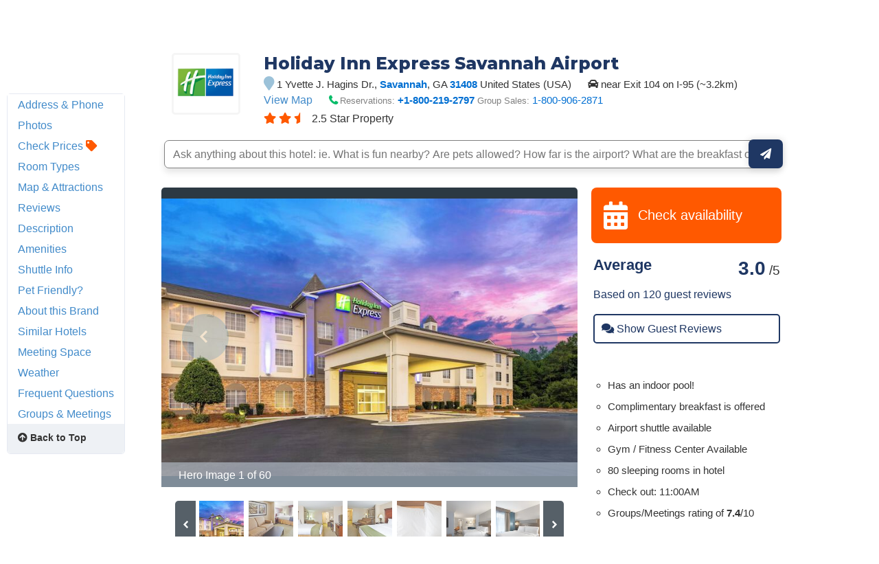

--- FILE ---
content_type: text/html
request_url: https://www.hotelplanner.com/Hotels/132373/Reservations-Holiday-Inn-Express-Savannah-Airport-Savannah-1-Yvette-J-Hagins-Dr-31408
body_size: 109759
content:

<!DOCTYPE HTML><html lang="en">
		<head>
		<meta charset="utf-8">
		<title>HOLIDAY INN EXPRESS® SAVANNAH AIRPORT - Savannah GA 1 Yvette J. Hagins 31408</title>
		
		<meta http-equiv="content-type" content="text/html; charset=utf-8">
		<meta property="og:image" content="//cdn.hotelplanner.com/Common/Images/Hotels/64438_1.jpg" /> 
		<meta name="Description" content="HOLIDAY INN EXPRESS SAVANNAH AIRPORT in Savannah GA at 1 Yvette J. Hagins Dr. 31408 US. Check reviews and discounted rates for AAA/AARP members, seniors, groups & government." />
		<meta name="Keywords" content="HOLIDAY INN EXPRESS SAVANNAH AIRPORT Savannah 1 Yvette J. Hagins Dr. GA 31408 United Statessavanah Tybee Island sanannah Suvannah sanvannah S Georgia ga. g.a g.a. " />
		<link href="https://cdn.hotelplanner.com" rel="preconnect"><link href="https://maxcdn.bootstrapcdn.com" rel="preconnect"><link href="https://www.clicktripz.com" rel="preconnect"><link href="https://compare-images.hotelplanner.com" rel="preconnect"><link href="https://compare-static.hotelplanner.com" rel="preconnect"><link href="https://compare.hotelplanner.com" rel="preconnect">
		<style nonce="pkc+V2kdUWctHIn/VVb2GkjyqUhQNPK9107+JuCOmgI="  >@import url('https://fonts.googleapis.com/css?family=Montserrat:400,500,700&display=swap');div,header,nav,article,footer,section,aside,figure,figcaption{display:block}BODY{-webkit-font-smoothing: antialiased;-moz-osx-font-smoothing: grayscale;color:#000;font-weight:400;font-size:13px;font-style:normal;font-family:Helvetica,Arial,sans-serif;margin:0 auto;background:#f6f8fa}body.MobileSite{background:#fff}TD,.Default{font-size:13px;font-family:Helvetica,Arial,sans-serif}a,a:visited{color:#1975a4}a:hover{text-decoration:none}#ContentTable{width:780px;margin:14px auto 0;border:0;display:table;font-size:13px;font-family:Helvetica,Arial,sans-serif}#MainTable{clear:both;display:table;margin:0 auto;padding:3px 15px 30px 15px;width:780px;background-color:#fff;min-height:500px;vertical-align:top}@media only screen and (max-width:780px){.MobileSite #MainTable,.MobileSite #ContentTable{width:100%;max-width:780px;-webkit-box-sizing:border-box;-moz-box-sizing:border-box;box-sizing:border-box}}#iframecontent{background-color:#fff;width:100%;margin:14px auto 0;padding-bottom:8px}#country-content,#currency-content{display:none}.clearleft{clear:left}.clearright{clear:right}.clearboth,.clear{clear:both}.vMiddle,.vmiddle{vertical-align:middle}.Bold,.bold{font-weight:700}.italic{font-style:italic}.strike{text-decoration:line-through}.SmallPrint{font-weight:400;font-size:9px;color:#adadad;font-style:normal;font-family:Verdana,Arial,Helvetica,sans-serif}.bulleted{background:url(//cdn.hotelplanner.com/Common/Images/Bulleted2.gif) no-repeat left;padding-left:16px}ul.bulletedlist{padding-left:10px;list-style:none}ul.bulletedlist li{line-height:22px;margin-left:4px;padding-left:20px;background:url(//cdn.hotelplanner.com/Common/images/bullet-arrow-right.png) no-repeat center left}.Rounded{-webkit-border-radius:7px;-moz-border-radius:7px;border-radius:7px;-khtml-border-radius:7px}select{padding:4px 3px;border-radius:4px;-webkit-border-radius:4px;-moz-border-radius:4px;-khtml-border-radius:4px;border:1px solid #98abab}input.Shadow{padding:4px 3px;border-radius:4px;-webkit-border-radius:4px;-moz-border-radius:4px;-khtml-border-radius:4px;border:1px solid #98abab}textarea.Shadow{padding:3px;border-radius:4px;-webkit-border-radius:4px;-moz-border-radius:4px;-khtml-border-radius:4px;border:1px solid #98abab}input.ShadowHighlight{border:3px solid #c1cfdf;filter:progid: DXImageTransform.Microsoft.DropShadow(color="#666",offX=1,offY=1)}img.MapImage{width:100px;max-height:80px;margin:1px 10px 1px 0;border:1px solid #000;float:left}select.currency{color:#000;font-family:Verdana,Arial,Helvetica,sans-serif;font-size:7pt;background-color:#fff;border:1px solid #eee0b9}select.currencydetails{color:#000;font-family:Verdana,Arial,Helvetica,sans-serif;font-size:6pt;background-color:#d3d3d3;border:0 solid #eee0b9}div.Sky{background:url(//cdn.hotelplanner.com/Common/Images/skyline.gif);width:100%;max-width:780px;height:49px}div.SkyWide{background:url(//cdn.hotelplanner.com/Common/Images/skylinewide.gif);width:100%;max-width:780px;height:49px}h1,h2,h3,h4{font-family:'Montserrat','Helvetica Neue',Helvetica,Arial,sans-serif;font-weight:700;margin:0;padding:0;line-height:1.2}h2,h3,h4{color:#03549c;margin-bottom:8px}h1,.PageHeader{color:#1b2d42;font-size:30px;margin-bottom:15px}h2{font-size:22px}h3{font-size:17px}h4{font-size:14px}h1.Plain,h2.Plain,h3.Plain{margin:2px;font-size:20px;font-weight:700;color:#333;font-family:'Open Sans Condensed',Arial}.FormHeader{text-shadow:-1px 0 white,0 1px white,1px 0 white,0 -1px #fff;font-weight:700;font-size:13px;font-style:normal;font-family:Verdana,Arial,Helvetica,sans-serif;background-color:#ededed;filter:progid: DXImageTransform.Microsoft.Gradient(gradientType='0',startColorStr='#e6e6dc',endColorStr='#FFF');background:-webkit-gradient(linear,left top,left bottom,from(#e6e6dc),to(#fff));background:-moz-linear-gradient(top,#e6e6dc 0,#fff 100%);background:-ms-linear-gradient(top,#e6e6dc 0,#fff 100%);background:linear-gradient(top,#e6e6dc 0,#fff 100%);background:-o-linear-gradient(top,#e6e6dc 0,#fff 100%);-webkit-border-radius:4px;-moz-border-radius:4px;border-radius:4px}.FormHeader h2{font-size:13px;color:#000;font-weight:700;margin-bottom:0;margin-top:0;text-shadow:0 0 0 #fff!important;padding:5px}.FormHeaderSolid{text-shadow:-1px 0 white,0 1px white,1px 0 white,0 -1px #fff;font-weight:700;font-size:13px;font-style:normal;font-family:Verdana,Arial,Helvetica,sans-serif;background-color:#cee1ec;padding-left:35px;padding-top:3px;padding-bottom:3px;color:#000;-webkit-border-radius:4px;-moz-border-radius:4px;border-radius:4px}.FormLabel{font-weight:700;color:#366}.ShadedBox{background-color:#f6f6f6;font-weight:400;font-size:11px;font-style:normal;font-family:Verdana,Arial,Helvetica,sans-serif;border:1px solid orange;filter:progid: DXImageTransform.Microsoft.Gradient(gradientType='0',startColorStr='#e8e8e8',endColorStr='#f5f5f5');background:-webkit-gradient(linear,left top,left bottom,from(#e8e8e8),to(#f5f5f5));background:-moz-linear-gradient(top,#e8e8e8 0,#f5f5f5 100%);background:-ms-linear-gradient(top,#e8e8e8 0,#f5f5f5 100%);background:linear-gradient(top,#e8e8e8 0,#f5f5f5 100%);background:-o-linear-gradient(top,#e8e8e8 0,#f5f5f5 100%);-webkit-border-radius:4px;-moz-border-radius:4px;border-radius:4px;-khtml-border-radius:4px}.AccountServicesHeader{font-weight:700;font-size:11px;font-style:normal;color:#000;font-family:Verdana,Arial,Helvetica,sans-serif;border-style:outset;border:thin outset;background-color:#e6e6dc;filter:progid: DXImageTransform.Microsoft.Gradient(gradientType='0',startColorStr='#e6e6dc',endColorStr='#F3F3D8');background:-webkit-gradient(linear,left top,left bottom,from(#e6e6dc),to(#f3f3d8))}.StandardTable{background-color:#e8eaeb;font-weight:400;font-size:11px;font-style:normal;font-family:Verdana,Arial,Helvetica,sans-serif;-webkit-border-radius:4px;-moz-border-radius:4px;border-radius:4px;-khtml-border-radius:4px;margin-bottom:2px}.FormError{background-color:#ffc;font-weight:400;font-size:10px;font-style:normal;font-family:Verdana,Arial,Helvetica,sans-serif;border-top:1px solid #c33;border-bottom:1px solid #c33;-webkit-border-radius:4px;-moz-border-radius:4px;border-radius:4px;-khtml-border-radius:4px}#JumpBox{width:310px;margin-top:20px;float:left}.s-5-0,.s-4-0,.s-3-0,.s-2-0{display:inline-block;background:url(//cdn.hotelplanner.com/Common/Images/Shared/Stars/sprite.png) no-repeat}.s-5-0{background-position:-1px 0;width:84px;height:15px}.s-4-0{background-position:-1px -19px;width:67px;height:15px}.s-3-0{background-position:-1px -38px;width:50px;height:15px}.s-2-0{background-position:0 -55px;width:33px;height:15px}.SearchResults{background-color:#f6f6f6;font-weight:400;font-size:11px;font-style:normal;font-family:Verdana,Arial,Helvetica,sans-serif;border-top:1px solid #98c1e0;border-bottom:1px solid #98c1e0;filter:progid: DXImageTransform.Microsoft.Gradient(gradientType='0',startColorStr='#DDE4E9',endColorStr='#EEEEF0');background:-webkit-gradient(linear,left top,left bottom,from(#dde4e9),to(#eeeef0));background:-moz-linear-gradient(top,#dde4e9 0,#eeeef0 100%);background:-ms-linear-gradient(top,#dde4e9 0,#eeeef0 100%);background:linear-gradient(top,#dde4e9 0,#eeeef0 100%);background:-o-linear-gradient(top,#dde4e9 0,#eeeef0 100%);-webkit-border-radius:4px;-moz-border-radius:4px;border-radius:4px;-khtml-border-radius:4px}.SearchPrice{font-weight:700;font-size:24px;font-style:normal;color:#f90;font-family:Verdana,Arial,Helvetica,sans-serif}.SearchPriceMedium{font-weight:700;font-size:14px;font-style:normal;color:#f90;font-family:Verdana,Arial,Helvetica,sans-serif}.SearchPriceSmall{font-weight:700;font-size:10px;font-style:normal;color:#f90;font-family:Verdana,Arial,Helvetica,sans-serif}.Gradient{font-weight:400;font-size:11px;font-style:normal;font-family:Verdana,Arial,Helvetica,sans-serif;background:#fbfbfb;-webkit-border-radius:8px;-moz-border-radius:8px;border-radius:8px;-khtml-border-radius:8px;padding-left:5px;margin-left:-8px;z-index:5;left:0;position:relative;width:101%}.IndividualResults:hover{border:1px solid gray}.HeaderTable{box-shadow:2px 1px 1px #888;font-weight:400;font-size:11px;font-style:normal;font-family:Verdana,Arial,Helvetica,sans-serif;border:solid 1px #98c1e0;background-color:#fff;-webkit-border-radius:4px;-moz-border-radius:4px;border-radius:4px;-khtml-border-radius:4px}.HeaderTableCell{background-color:#fff}.HeaderTableCell h1{font-weight:bolder;color:#515157;font-size:20px;margin-bottom:0;margin-left:3px}#SimplePopupWrap,.SimplePopupWrap{position:relative;float:left}#SimplePopupWrap .SimplePopopDesc,.SimplePopupWrap .SimplePopopDesc{z-index:9999999;position:absolute;top:0;left:0;text-align:left;background-color:#fff;width:380px;display:none;border:3px solid #1975a4;padding:5px;-webkit-border-radius:4px;-moz-border-radius:4px;border-radius:4px}#SimplePopupWrap .SimplePopopV,.SimplePopupWrap .SimplePopupV{z-index:9999999;position:absolute;top:0;left:0;text-align:left;background-color:#fff;display:none;border:3px solid #1975a4;padding:7px;-webkit-border-radius:4px;-moz-border-radius:4px;border-radius:4px}#SimplePopupWrap .remButtonBig,.SimplePopupWrap .remButtonBig{position:absolute;z-index:2;width:25px;height:25px;display:block;top:-14px;left:-14px;background:url(//cdn.hotelplanner.com/Common/Images/close-bg.png)}#SimplePopupWrap .remButton,.SimplePopupWrap .remButton{position:absolute;z-index:2;width:15px;height:15px;display:block;top:-10px;left:-8px;background:url(//cdn.hotelplanner.com/Common/Images/close-sm.png)}#map{box-shadow:1px 2px 1px #888}#SimplePopupWrap .remButtonBig:hover,.SimplePopupWrap .remButtonBig:hover{background:url(//cdn.hotelplanner.com/Common/Images/close-bg_hover1.png)}#SimplePopupWrap .remButton:hover,.SimplePopupWrap .remButton:hover{background:url(//cdn.hotelplanner.com/Common/Images/close-sm_hover1.png)}#SimplePopupWrap .remButtonBigRight,.SimplePopupWrap .remButtonBigRight{position:absolute;z-index:2;width:25px;height:25px;display:block;top:-14px;right:-14px;background:url(//cdn.hotelplanner.com/Common/Images/close-bg.png)}#SimplePopupWrap .remButtonBigRight:hover{background:url(//cdn.hotelplanner.com/Common/Images/close-bg_hover1.png)}a.PaginationNext,a.PaginationPrev,a.PaginationNum{padding:2px}a.PaginationNext:hover,a.PaginationPrev:hover,a.PaginationNum:hover{border:1px solid gray;-webkit-border-radius:2px;-moz-border-radius:2px;border-radius:2px;-khtml-border-radius:2px;padding:2px}a.PaginationNext,a.PaginationPrev,a.PaginationNum{border:1px solid #fff}#fbBoxEnh{border:solid 1px #bedbe9;padding:3px;-webkit-border-radius:4px;-moz-border-radius:4px;border-radius:4px}#fbBox{box-shadow:1px 2px 1px #888;border:solid 1px #bedbe9;padding:3px;-webkit-border-radius:4px;-moz-border-radius:4px;border-radius:4px}#fbBoxThin{box-shadow:1px 2px 1px #888;border:solid 2px #bedbe9;padding:3px;-webkit-border-radius:4px;-moz-border-radius:4px;border-radius:4px}#fbBoxEnh.EnhBold{background-color:#2677b6;background:#2677b6}#fbBoxEnh.EnhBold .hRow{color:#fff}#fbBoxEnh{position:relative}#fbBoxEnh #MoreFilters{position:absolute;top:119px;left:50%;margin-left:-568px;width:130px;border:solid 2px #bedbe9;box-shadow:2px 2px 1px #888;padding:3px;background-color:#fff;font-weight:700}table.basic td{padding:0}table.GenSearchBox{margin:8px auto;border:0;border-spacing:3px;border-collapse:collapse}table.GenSearchBox td{padding:0 0 0 6px}table.GenSearchBox td.hRow{font-weight:700;padding-left:8px}table.GenSearchBox td.first{padding-left:0!important}table.basic{border-spacing:0;border-collapse:collapse}.NearbyBox{margin:0 1px;float:left;clear:none;border:1px solid gray;width:180px;min-height:275px;padding:4px;text-align:center;position:relative}.NearbyBox .bot{background-color:#fff;position:absolute;bottom:5px;left:0;width:100%}.NearbyBox img{width:120px;height:120px;border:2px solid gray;margin:6px 4px;-webkit-border-radius:3px;-moz-border-radius:3px;border-radius:3px;-khtml-border-radius:3px;cursor:pointer}#HotelSections{position:fixed;top:5px;left:50%;margin-left:-568px;width:130px;border:solid 2px #bedbe9;box-shadow:2px 2px 1px #888;padding:3px;background-color:#fff;font-weight:700;z-index:99999999}#HotelSections .header1{background-color:#5c8dc4;color:#fff;filter:progid: DXImageTransform.Microsoft.Gradient(gradientType='0',startColorStr='#acc6e6',endColorStr='#5c8dc4');background:-webkit-gradient(linear,left top,left bottom,from(#acc6e6),to(#5c8dc4));background:-moz-linear-gradient(top,#acc6e6 0,#5c8dc4 100%);background:-ms-linear-gradient(top,#acc6e6 0,#5c8dc4 100%);background:linear-gradient(top,#acc6e6 0,#5c8dc4 100%);background:-o-linear-gradient(top,#acc6e6 0,#5c8dc4 100%);text-shadow:1px 1px 1px #0a0000;font-weight:700;padding:5px 3px;width:96%;margin-bottom:5px}#HotelSections a.option{padding:5px;-moz-box-shadow:inset 0 1px 0 0 #fff;-webkit-box-shadow:inset 0 1px 0 0 #fff;box-shadow:inset 0 1px 0 0 #fff;background-color:#f9f9f9;-webkit-border-top-left-radius:4px;-moz-border-radius-topleft:6px;border-top-left-radius:4px;-webkit-border-top-right-radius:6px;-moz-border-radius-topright:6px;border-top-right-radius:6px;-webkit-border-bottom-right-radius:6px;-moz-border-radius-bottomright:6px;border-bottom-right-radius:4px;-webkit-border-bottom-left-radius:6px;-moz-border-radius-bottomleft:6px;border-bottom-left-radius:4px;text-indent:0;border:1px solid #dcdcdc;display:inline-block;color:#666;font-size:12px;font-style:normal;line-height:14px;width:90%;text-decoration:none;text-align:center;text-shadow:1px 1px 0 #fff;margin-bottom:3px}#HotelSections a.option:hover{background:-webkit-gradient(linear,left top,left bottom,color-stop(0.05,#e9e9e9),color-stop(1,#f9f9f9));background:-moz-linear-gradient(center top,#e9e9e9 5%,#f9f9f9 100%);filter:progid: DXImageTransform.Microsoft.gradient(startColorstr='#e9e9e9',endColorstr='#f9f9f9');background-color:#e9e9e9}.GenSearchBox .discountsRow{color:#fff;padding-left:0;padding-top:6px}.landmark-desc{font-size:12px;font-weight:700;color:#26394d}.landmark-desc .inside{color:#ee7120}.Button,.button,.Button:visited,.button:visited{font-family:'Helvetica Neue',Helvetica,Arial,sans-serif;display:inline-block;font-size:18px;font-weight:700;color:#FFF;outline:0;text-align:center;text-decoration:none;border:0;background:#ff5900;background-color:#ff5900;padding:6px 10px;cursor:pointer;-webkit-appearance:none;-webkit-border-radius:3px;-moz-border-radius:3px;border-radius:3px;-webkit-box-sizing:border-box;-moz-box-sizing:border-box;box-sizing:border-box}.Button:hover,.button:hover{background-color:#f57c3c;background:#f57c3c}.Button.large{font-size:20px;padding:7px 10px;-webkit-border-radius:7px;-moz-border-radius:7px;border-radius:7px;-khtml-border-radius:7px}.ButtonNew{background:#eee;color:#690;cursor:pointer;font-size:13px;font-weight:700;text-decoration:none;border-width:1px 2px 2px 1px;border-color:#000;filter:progid: DXImageTransform.Microsoft.Gradient(gradientType='0',startColorStr='#eee',endColorStr='#FFF');background:-webkit-gradient(linear,left top,left bottom,from(#eee),to(#fff));-webkit-border-radius:5px;-moz-border-radius:5px;border-radius:5px;-khtml-border-radius:5px}.ButtonDelete{background:#eee;color:#f06;cursor:pointer;font-size:13px;font-weight:700;text-decoration:none;border-width:1px 2px 2px 1px;border-color:#000;filter:progid: DXImageTransform.Microsoft.Gradient(gradientType='0',startColorStr='#eee',endColorStr='#FFF');background:-webkit-gradient(linear,left top,left bottom,from(#eee),to(#fff));-webkit-border-radius:5px;-moz-border-radius:5px;border-radius:5px;-khtml-border-radius:5px}a.btnLargeBlue,a.btnMediumBlue{color:#3674c1}a.btnLargeRed,a.btnLargeWideRed{color:#c00}a.btnLargeBlack{color:#000}a.btnLargeGreen{color:green}a.btnLargeRed,a.btnLargeRed:visited,a.btnLargeBlue,a.btnLargeBlue:visited,a.btnLargeBlack,a.btnLargeBlack:visited,a.btnLargeGreen,a.btnLargeGreen:visited{-moz-box-shadow:inset 0 1px 15px 0 #fff;-webkit-box-shadow:inset 0 1px 15px 0 #fff;box-shadow:inset 0 1px 15px 0 #fff;background:-webkit-gradient(linear,left top,left bottom,color-stop(0.05,#f9f9f9),color-stop(1,#e9e9e9));background:-moz-linear-gradient(center top,#f9f9f9 5%,#e9e9e9 100%);filter:progid: DXImageTransform.Microsoft.gradient(startColorstr='#f9f9f9',endColorstr='#e9e9e9');background-color:#f9f9f9;-webkit-border-top-left-radius:8px;-moz-border-radius-topleft:8px;border-top-left-radius:8px;-webkit-border-top-right-radius:8px;-moz-border-radius-topright:8px;border-top-right-radius:8px;-webkit-border-bottom-right-radius:8px;-moz-border-radius-bottomright:8px;border-bottom-right-radius:8px;-webkit-border-bottom-left-radius:8px;-moz-border-radius-bottomleft:8px;border-bottom-left-radius:8px;text-indent:0;border:1px solid #ccc6c6;display:block;font-family:Arial,Verdana,Helvetica,sans-serif;font-size:16px;font-weight:700;font-style:normal;width:124px;text-decoration:none;padding:4px;text-align:center;text-shadow:-1px 0 white,0 1px white,2px 0 white,0 -1px #fff}a.btnLargeWideRed:hover,a.btnLargeRed:hover,a.btnLargeBlue:hover,a.btnLargeBlack:hover,a.btnLargeGreen:hover,a.btnMediumBlue:hover{text-decoration:underline}.en a.btnLargeRed,.en a.btnLargeRed:visited,.en a.btnLargeBlue,.en a.btnLargeBlue:visited,.en a.btnLargeBlack,.en a.btnLargeBlack:visited,.en a.btnLargeGreen,.en a.btnLargeGreen:visited{padding:8px 4px}a.btnMediumBlue,a.btnMediumBlue:visited{-moz-box-shadow:inset 0 1px 15px 0 #fff;-webkit-box-shadow:inset 0 1px 15px 0 #fff;box-shadow:inset 0 1px 15px 0 #fff;background:-webkit-gradient(linear,left top,left bottom,color-stop(0.05,#f9f9f9),color-stop(1,#e9e9e9));background:-moz-linear-gradient(center top,#f9f9f9 5%,#e9e9e9 100%);filter:progid: DXImageTransform.Microsoft.gradient(startColorstr='#f9f9f9',endColorstr='#e9e9e9');background-color:#f9f9f9;-webkit-border-top-left-radius:8px;-moz-border-radius-topleft:8px;border-top-left-radius:8px;-webkit-border-top-right-radius:8px;-moz-border-radius-topright:8px;border-top-right-radius:8px;-webkit-border-bottom-right-radius:8px;-moz-border-radius-bottomright:8px;border-bottom-right-radius:8px;-webkit-border-bottom-left-radius:8px;-moz-border-radius-bottomleft:8px;border-bottom-left-radius:8px;text-indent:0;border:1px solid #ccc6c6;display:block;font-family:Arial,Verdana,Helvetica,sans-serif;font-size:13px;font-weight:700;font-style:normal;width:113px;text-decoration:none;padding:8px 4px;text-align:center;text-shadow:-1px 0 white,0 1px white,1px 0 white,0 -1px #fff}a.btnLargeWideRed,a.btnLargeWideRed:visited{-moz-box-shadow:inset 0 1px 15px 0 #fff;-webkit-box-shadow:inset 0 1px 15px 0 #fff;box-shadow:inset 0 1px 15px 0 #fff;background:-webkit-gradient(linear,left top,left bottom,color-stop(0.05,#f9f9f9),color-stop(1,#e9e9e9));background:-moz-linear-gradient(center top,#f9f9f9 5%,#e9e9e9 100%);filter:progid: DXImageTransform.Microsoft.gradient(startColorstr='#f9f9f9',endColorstr='#e9e9e9');background-color:#f9f9f9;-webkit-border-top-left-radius:8px;-moz-border-radius-topleft:8px;border-top-left-radius:8px;-webkit-border-top-right-radius:8px;-moz-border-radius-topright:8px;border-top-right-radius:8px;-webkit-border-bottom-right-radius:8px;-moz-border-radius-bottomright:8px;border-bottom-right-radius:8px;-webkit-border-bottom-left-radius:8px;-moz-border-radius-bottomleft:8px;border-bottom-left-radius:8px;text-indent:0;border:1px solid #ccc6c6;display:block;font-family:Arial,Verdana,Helvetica,sans-serif;font-size:14px;font-weight:700;font-style:normal;width:248px;text-decoration:none;padding:8px 4px;text-align:center;text-shadow:-1px 0 white,0 1px white,1px 0 white,0 -1px #fff}.btnFancy,#largePagination a{-moz-box-shadow:inset 0 0 7px 1px #fce2c1;-webkit-box-shadow:inset 0 0 7px 1px #fce2c1;box-shadow:inset 0 0 7px 1px #fce2c1;background:-webkit-gradient(linear,left top,left bottom,color-stop(0.05,#ee7120),color-stop(1,#ffc477));background:-moz-linear-gradient(center top,#ee7120 5%,#ffc477 100%);filter:progid: DXImageTransform.Microsoft.gradient(startColorstr='#ee7120',endColorstr='#ffc477');background-color:#ee7120;-moz-border-radius:6px;-webkit-border-radius:6px;border-radius:6px;border:2px solid #eeb44f;display:inline-block;color:#fff!important;font-family:arial;font-size:20px;font-weight:700;padding:12px;text-decoration:none;text-shadow:1px 1px 0 #cc9f52}.btnFancy:hover,#largePagination a:hover{color:#fff;background:-webkit-gradient(linear,left top,left bottom,color-stop(0.05,#ffc477),color-stop(1,#ee7120));background:-moz-linear-gradient(center top,#ffc477 5%,#ee7120 100%);filter:progid: DXImageTransform.Microsoft.gradient(startColorstr='#ffc477',endColorstr='#ee7120');background-color:#ffc477}.btnFancy:active{position:relative;top:1px}.btnFancyOrange{cursor:pointer;display:inline-block;-moz-box-shadow:inset 0 0 7px 1px #fce2c1;-webkit-box-shadow:inset 0 0 7px 1px #fce2c1;box-shadow:inset 0 0 7px 1px #fce2c1;background:-webkit-gradient(linear,left top,left bottom,color-stop(0.05,#ee7120),color-stop(1,#f59d2b));background:-moz-linear-gradient(center top,#ee7120 5%,#f59d2b 100%);filter:progid: DXImageTransform.Microsoft.gradient(startColorstr='#ee7120',endColorstr='#F59D2B');background-color:#ee7120;-moz-border-radius:6px;-webkit-border-radius:6px;border-radius:6px;border:2px solid #eeb44f;display:inline-block;color:#fff!important;font-family:arial;font-size:16px;font-weight:700;padding:5px 9px;text-decoration:none;text-shadow:1px 1px 0 #cc9f52}.btnFancyOrange:hover{color:#fff;background:-webkit-gradient(linear,left top,left bottom,color-stop(0.05,#ffc477),color-stop(1,#ee7120));background:-moz-linear-gradient(center top,#ffc477 5%,#ee7120 100%);filter:progid: DXImageTransform.Microsoft.gradient(startColorstr='#ffc477',endColorstr='#ee7120');background-color:#ffc477}.btnFancyGreen,.btnFancyGreen:visited{-moz-box-shadow:inset 0 1px 0 0 #a4e271;-webkit-box-shadow:inset 0 1px 0 0 #a4e271;box-shadow:inset 0 1px 0 0 #a4e271;background:-webkit-gradient(linear,left top,left bottom,color-stop(0.05,#89c403),color-stop(1,#77a809));background:-moz-linear-gradient(center top,#89c403 5%,#77a809 100%);filter:progid: DXImageTransform.Microsoft.gradient(startColorstr='#89c403',endColorstr='#77a809');background-color:#89c403;-moz-border-radius:6px;-webkit-border-radius:6px;border-radius:6px;border:1px solid #74b807;display:inline-block;color:#fff;font-family:arial;font-size:16px;font-weight:700;padding:5px 9px;text-decoration:none;text-shadow:0 1px 0 #528009}.btnFancyGreen:hover{background:-webkit-gradient(linear,left top,left bottom,color-stop(0.05,#77a809),color-stop(1,#89c403));background:-moz-linear-gradient(center top,#77a809 5%,#89c403 100%);filter:progid: DXImageTransform.Microsoft.gradient(startColorstr='#77a809',endColorstr='#89c403');background-color:#77a809;color:#fff}.btnFancyGreen:active{position:relative;top:1px}.button2,.Button2,a.button2:link,a.button2:active,a.button2:visited{background-color:#169ddc;display:inline-block;color:#fff;padding:12px 25px;margin:0;margin-left:20px;border:0;-webkit-border-radius:5px;-moz-border-radius:5px;border-radius:5px;text-decoration:none;font-size:15px}input.Button2:hover,a.button2:hover,button.Button2:hover,.button2:hover,.Button2:hover{background-color:#0e89c3;text-decoration:none;cursor:pointer}.opaqueButton{background:#eee;color:#000;cursor:pointer;font:bold 13px/1em Arial,HelveticaNeue,sans-serif;text-decoration:none;text-shadow:0 1px 0 gray;padding:5px 8px;border-width:1px 2px 2px 1px;border-color:#000;filter:progid: DXImageTransform.Microsoft.Gradient(gradientType='0',startColorStr='#eee',endColorStr='#FFF');background:-webkit-gradient(linear,left top,left bottom,from(#eee),to(#fff));background-color:#eee;-webkit-border-radius:5px;-moz-border-radius:5px;border-radius:5px;-moz-opacity:0;filter:alpha(opacity=0);opacity:0;display:block;text-align:center}.opaqueButton:hover{moz-opacity:.9;filter:alpha(opacity=90);opacity:.9}footer{padding:0;margin:0;position:relative}img.lastactive{width:2px;height:3px;border:0;float:left}footer{font-family:Sans-serif;font-size:15px}footer #SitemapInfo_Container{width:100%;margin:auto;background:#2f2f2f}footer #SitemapInfo{margin:0 auto}footer .footerTitle{font-weight:500;font-size:17px;color:#fff}footer #infoLeft{float:left}footer #infoLeft ul{padding:0;margin:15px 0 0;float:left;margin-right:46px}footer #infoLeft ul li{list-style:none;padding:0;margin:0}footer #infoLeft ul li a:link,footer #infoLeft ul li a:active,footer #infoLeft ul li a:visited,footer .footerthin a,footer .footerthin a:active,footer .footerthin a:visited{color:#999;text-decoration:none}footer #infoLeft ul li a:hover,footer .footerthin a:hover{color:#CCC;text-shadow:0 0 10px rgba(255,255,255,0.8)}footer #infoLeft #footLanguages a:link,footer #infoLeft #footLanguages a:active,footer #infoLeft #footLanguages a:visited{color:#999;text-decoration:none}footer #infoLeft #footLanguages a:hover{color:#CCC;text-shadow:0 0 10px rgba(255,255,255,0.8)}footer #footLanguages{clear:both;padding-top:12px;display:block;color:#CCC}footer #footLanguages a:link,#footLanguages a:active,#footLanguages a:visited,#footLanguages a:hover{color:#f90}footer #footLanguages_Container{width:380px;display:block;padding-top:10px;font-size:15px}#Vsign{width:112px;height:65px;background:url(//cdn.hotelplanner.com/Common/Images/Sprites/hp.png) 0 -326px no-repeat}footer #footLanguages_Container a{padding:0 7px 0 0}footer a.meetings:link,footer a.meetings:active,footer a.meetings:visited{color:ff9900}footer a.meetings:hover{color:#febc59}footer #infoRight{float:left;border-left:1px solid rgba(255,255,255,0.10)}#SocialMedia a,#App a,footer .inc5000{background:url(//cdn.hotelplanner.com/Common/Images/_HotelPlanner/Footer/spritem.png?v=1.2) no-repeat}#SocialMedia{clear:both}#SocialMedia ul{padding:0;margin:20px 0 0;color:#fff}#SocialMedia ul li{list-style:none;padding-right:10px;float:left}#SocialMedia a{opacity:.7;display:block;width:24px;height:22px}#SocialMedia a:hover{opacity:.99}#SocialMedia a.googleplus{background-position:0 -222px}#SocialMedia a.instagram{background-position:0 -254px}#SocialMedia a.facebook{background-position:7px -134px}#SocialMedia a.pinterest{background-position:3px -323px}#SocialMedia a.blog{background-position:0 -426px}#SocialMedia a.twitter{background-position:0 -355px}#SocialMedia a.youtube{background-position:0 -387px}#App{background-position:0 -286px;display:block;position:relative}#App a{display:block;width:141px;height:46px;float:left;margin:0;opacity:1;-webkit-opacity:1;-moz-opacity:1;position:relative}#App a.norton{display:block;width:74px;height:28px;background-position:0 -286px;position:absolute;top:0;right:0}#App a:hover{opacity:.9;-webkit-opacity:.9;-moz-opacity:.9;margin:0}#App a.applestore{background-position:0 0}#App a.googleplay{background-position:0 -166px}footer .inc5000{background-position:0 -56px;position:absolute;right:10px;top:10px;width:65px;height:69px}#FooterHotelList_Container{width:100%;background:#132531}footer img{border:0}#FooterHotelList{width:100%;max-width:1000px;margin:0 auto;height:auto;padding:15px 0;text-align:center}#FooterHotelList ul{padding:0;margin:15px 0 0;width:100%;display:block;display:inline-block;text-align:center;list-style-type:none}#FooterHotelList ul li{list-style:none;display:inline-block;zoom:1}#FooterHotelList a:link,#FooterHotelList a:active,#FooterHotelList a:visited{text-decoration:none;color:#999;padding-right:3px}#FooterHotelList a:hover{color:#CCC;text-shadow:0 0 10px rgba(255,255,255,0.8)}#FooterHotelList ul li.sep{padding:0 5px;color:#999}footer .withborder{border-top:1px solid rgba(255,255,255,0.1)}.footercontent{width:100%;background:#132531}footer #copyright{float:right;text-align:right;padding:10px;font-size:11px;color:#666}span.top50{color:#ccc!important;font-size:12px!important;font-weight:700!important}footer .footerthin{float:left;padding:7px}footer .footerthin a{padding-right:5px}footer .tileblack{background:#132531!important}.iframed .footercontent{background-color:#fff!important}footer a#btt:link,footer a#btt:visited,footer a#btt:active{background:url(//cdn.hotelplanner.com/Common/Images/btt.png?) no-repeat left #ff8f28;-webkit-border-radius:4px;-moz-border-radius:4px;border-radius:4px;color:#fff;font-weight:700;font-size:14px;text-decoration:none;display:inline-block;padding:7px 14px;padding-left:35px;position:absolute;top:3px;left:50%;margin-left:-70px}footer a#btt:hover{background:url(//cdn.hotelplanner.com/Common/Images/btt.png) no-repeat left #ffa24d}footer #SitemapInfo_Container{padding:30px 0;display:block}footer #SitemapInfo{width:100%;max-width:1200px;height:auto;padding:0 15px}footer #infoLeft{width:60%;padding-right:2%}footer #infoRight{width:40%;padding-left:2%;background:0}footer #infoRight,footer #infoLeft{margin:0}footer #footLanguages_Container{width:100%}footer #infoRight,footer #infoLeft,footer #SitemapInfo,footer #copyright{-webkit-box-sizing:border-box;-moz-box-sizing:border-box;box-sizing:border-box}#SocialMedia{width:238px;float:left;padding-bottom:15px}#App{margin-top:0;padding-top:0;float:left}.MSIE8 #infoRight{background:url(//cdn.hotelplanner.com/Common/Images/spacer.gif) no-repeat top right!important}@media(max-width:350px){#App a.googleplay{background-position:-6px -166px}#App a.applestore{background-position:-5px 0}#App a{width:133px}footer .inc5000{right:2px;top:3px}}@media(max-width:790px){footer #infoLeft{width:100%}footer #infoRight{width:100%;margin-top:20px}footer #infoRight,footer #infoLeft{padding:0}footer #SitemapInfo{padding:0 15px}footer #infoRight,footer #infoLeft,footer #SitemapInfo{border:0}footer #copyright{clear:both;float:none}}.MSIE7 #FooterHotelList ul li{zoom:1;display:inline!important}.src_mecum nav{display:none}#pg_ContactUs .ShadedBlueBox{background:transparent url(//cdn.hotelplanner.com/Common/Images/ContactUs/Box-Gradient_1x459.jpg) 0 0 repeat;font-weight:400;font-size:11px;font-style:normal;font-family:Verdana,Arial,Helvetica,sans-serif;border:1px solid #80b0d6;-webkit-border-radius:4px;-moz-border-radius:4px;border-radius:4px}#pg_ContactUs .ContactLabel{color:#80b0d6;font-weight:700}#pg_ContactUs a.CommentsButton{background:transparent url(//cdn.hotelplanner.com/Common/Images/ContactUs/Btn_SendComments-up_03.jpg) no-repeat 0 0;width:200px;height:50px;display:block;line-height:50px}#pg_ContactUs a.CommentsButton:hover{background:transparent url(//cdn.hotelplanner.com/Common/Images/ContactUs/Btn_SendComments-ovr_03.jpg) no-repeat 0 0}#citywideBox{background-color:#FFF;font-weight:400;font-size:11px;font-style:normal;font-family:Verdana,Arial,Helvetica,sans-serif;border:1px solid #ccc;-webkit-border-radius:5px;-moz-border-radius:5px;border-radius:5px;-khtml-border-radius:5px;-webkit-box-shadow:0 2px 5px 0 rgba(0,0,0,0.1);-moz-box-shadow:0 2px 5px 0 rgba(0,0,0,0.1);box-shadow:0 2px 5px 0 rgba(0,0,0,0.1);margin-top:15px;width:100%}#frmGroup #AutoContact{padding:1px}#frmGroup #AutoContact label{font-size:14px}#pg_RequestForm #frmGroup .button{font-size:24px;cursor:pointer}#pg_RequestForm #frmGroup input,#pg_RequestForm #frmGroup select{padding:9px;font-size:14px}#pg_ReserveE header nav,#pg_ReserveA header nav,#pg_ReserveC header nav,#pg_ReserveG header nav,#pg_ReserveI header nav,#pg_ReserveP header nav,#pg_CheckOut header nav{display:none;height:2px}#pg_ReserveE #dir-bar,#pg_ReserveA #dir-bar,#pg_ReserveC #dir-bar,#pg_ReserveG #dir-bar,#pg_ReserveI #dir-bar,#pg_ReserveP #dir-bar,#pg_CheckOut #dir-bar{display:none}#pg_ReserveE footer a,#pg_ReserveA footer a,#pg_ReserveC footer a,#pg_ReserveG footer a,#pg_ReserveI footer a,#pg_ReserveP footer a,#pg_CheckOut footer a{display:none}.gsearch form{margin:0;padding:0}.gsearch input{width:100%;max-width:335px;padding:8px 15px;border:1px solid #ccc;font-size:16px;line-height:16px;height:19px;display:block;float:left;-webkit-box-sizing:content-box;-moz-box-sizing:content-box;box-sizing:content-box}.gsearch input:hover{border:1px solid #adadad}.gsearch input:focus{border:1px solid #4486f9}.gsearch button{border:1px solid transparent;border-bottom-left-radius:0;border-top-left-radius:0;margin:0;outline:0;-webkit-box-shadow:none;box-shadow:none;-webkit-box-sizing:border-box;box-sizing:border-box;background:#4285f4;background:-webkit-linear-gradient(top,#4387fd,#4683ea);background:linear-gradient(top,#4387fd,#4683ea);filter:progid: DXImageTransform.Microsoft.gradient(startColorstr=#4387fd,endColorstr=#4683ea,GradientType=1);cursor:default!important;display:block;font-weight:700;height:37px;text-align:center;text-decoration:none!important;-webkit-user-select:none;color:#fff;-webkit-border-top-right-radius:2px;-webkit-border-bottom-right-radius:2px;-moz-border-radius-topright:2px;-moz-border-radius-bottomright:2px;border-top-right-radius:2px;border-bottom-right-radius:2px;margin-left:-5px;float:left}.gsearch button:hover{box-shadow:0 2px 0 rgba(0,0,0,0.1)}#my-account{position:relative;background:#03549c;-webkit-box-shadow:0 2px 0 rgba(0,0,0,0.02);-moz-box-shadow:0 2px 0 rgba(0,0,0,0.02);box-shadow:0 2px 0 rgba(0,0,0,0.02)}#my-account ul{margin:0 auto;max-width:993px;background:#03549c}.st_Support #my-account ul,.st_Admin #my-account ul,.st_Group #my-account ul,.st_Partner #my-account ul{max-width:850px}#my-account ul li a{position:relative}#my-account ul li a .new-tag{width:35px;height:24px;position:absolute;top:-10px;right:-20px;background:url(//cdn.hotelplanner.com/Common/Images/new-tag.png) no-repeat center}#my-account ul li{display:inline-block}#my-account ul li a:link,#my-account ul li a:visited,#my-account ul li a:active{padding:12px;display:inline-block;text-decoration:none;color:#d1e4f0;border-bottom:1px solid #1e6897}.st_Support #my-account ul li a:link,.st_Support #my-account ul li a:visited,.st_Support #my-account ul li a:active,.st_Admin #my-account ul li a:link,.st_Admin #my-account ul li a:visited,.st_Admin #my-account ul li a:active{padding:12px 11px}#my-account ul li a:hover{cursor:pointer;color:#fff;background:rgba(255,255,255,0.05)}#my-account label{color:#fff;padding:18px 15px;display:none;cursor:pointer;font-size:14px}#my-account label i{margin-right:8px}#my-account input[type=checkbox]{display:none}#my-account input[type=checkbox]:checked ~ ul{max-height:2500px}.intl #my-account ul li a .new-tag{display:none}header ul{padding:0}.MSIE7 header ul li{zoom:1;display:inline!important}header{border-top:0px solid #ff5900;background:#fff;min-height:60px;font-family:'Open Sans',Arial,Helvetica,sans-serif;font-size:12px;margin:0;padding:0;border-bottom:1px solid #eaeaeb}#pg_Home header{border-bottom:0}
 
 header .headcontainer{position:relative;width:100%;min-height: 60px;max-width:1200px;margin:0 auto;padding:0 15px;-webkit-box-sizing:border-box;-moz-box-sizing:border-box;box-sizing:border-box}
 
 header .clear{line-height:0;height:0}
#nav-meetings{display:none}


header #HPLogo {
    background: url(//cdn.hotelplanner.com/common/images/site/4/Logo-Main.png) no-repeat;
    /* background-position: 92px 21px; */
    background-size: cover;
    position: relative;
    height: 20px;
    width: 148px;
    float: left;
    display: block;
    margin-top: 20px;
}

@media (max-width: 930px) {
    header #HPLogo {margin-left:20px}
}

header #HPLogo a:link,header #HPLogo a:visited,header #HPLogo a:active{position:absolute;top:0;left:0;height:100%;width:100%;display:block}

header nav{float:right;display:block;padding:0;margin:0;border:0}header nav ul{padding:0;margin:0}header nav>ul li{height:60px;line-height:60px}header nav ul li{display:inline-block;position:relative;margin:0;vertical-align:middle}header nav ul li img{display:inline-block;position:relative;vertical-align:middle}header nav ul li>a:link,header nav ul li>a:active,header nav ul li>a:visited{color:#676363;font-size:14px;font-weight:900;text-decoration:none;padding:0 15px;line-height:60px;height:100%;display:block}header nav ul li>a:hover{color:#226e9e;background:#fcfcfc;-webkit-box-shadow:inset 0 -2px 0 0 rgba(34,109,157,1);-moz-box-shadow:inset 0 -2px 0 0 rgba(34,109,157,1);box-shadow:inset 0 -2px 0 0 rgba(34,109,157,1)}header nav ul li.currency{color:#999;font-size:22px;font-weight:600;text-decoration:none;line-height:60px;height:100%;display:inline-block}header nav ul li.li-more a:hover,nav ul li.li-more:hover a{color:#fff;background:#03549c}nav ul li.sign-in a:link,nav ul li.sign-in a:visited,nav ul li.sign in a:active{border:1px solid #d5dee1;display:inline-block;height:auto;padding:8px 16px;-webkit-border-radius:4px;-moz-border-radius:4px;border-radius:4px;margin-left:10px;line-height:normal}nav ul li.sign-in a:hover{background:#fff;border:1px solid #c2cacd;-webkit-box-shadow:0 2px 0 rgba(0,0,0,0.02);-moz-box-shadow:0 2px 0 rgba(0,0,0,0.02);box-shadow:0 2px 0 rgba(0,0,0,0.02)}nav ul li.currency a{font-size:18px}ul.more{display:block;position:absolute;width:220px;top:-888px;left:0;z-index:2888;background:#03549c;overflow:hidden;height:0;border-bottom:0;-webkit-box-shadow:0 14px 21px rgba(0,0,0,0.25);-moz-box-shadow:0 14px 21px rgba(0,0,0,0.25);box-shadow:0 14px 21px rgba(0,0,0,0.25)}ul.more li{display:block;line-height:0;padding:0;margin:0;border-bottom:1px solid #2d74a2;border-bottom: 1px solid rgba(255,255,255,0.1);height:auto}nav ul li ul.more a{padding:20px;padding-left:32px;display:block;color:#fff;width:100%;height:inherit;line-height:0;-webkit-transition:padding-left .3s ease;-moz-transition:padding-left .3s ease;-o-transition:padding-left .3s ease;transition:padding-left .3s ease}nav ul li ul.more a:hover{background:#1c78ca;background-color: rgba(255,255,255,0.05);-webkit-box-shadow:none;-moz-box-shadow:none;box-shadow:none}nav ul li:hover>ul.more{height:auto;top:60px;pointer-events:auto;border-bottom:2px solid #00c0ff}nav ul li:hover>ul.more a{padding-left:20px}nav ul li a i{font-size:10px;display:inline-block;margin-left:5px}.show-menu{display:none}nav input[type=checkbox]{display:none}.headcontainer #toggle-menu label.full-menu{display:none;font-weight:600;font-size:16px;text-transform:uppercase;text-decoration:none;color:#03549c;text-align:center;border-left:1px solid #ededed;padding:0 25px;position:absolute;top:0;right:0;line-height:60px;height:60px;cursor:pointer;z-index:2888;-webkit-transition:background-color .2s ease-in-out;-moz-transition:background-color .2s ease-in-out;-o-transition:background-color .2s ease-in-out;transition:background-color .2s ease-in-out}#toggle-menu i.fa.fa-bars{font-size:14px;margin-right:5px}#toggle-menu label.full-menu:active{background:#f3f3f3;-webkit-transition:none;-moz-transition:none;-o-transition:none;transition:none}#toggle-menu input[type=checkbox]:checked ~ #menu-mobile{max-height:1000px}#dir-bar{height:43px;line-height:43px;background:#fafafa;border-top:1px solid #f3f3f3;border-bottom:1px solid #eaeaeb;box-sizing:content-box;-webkit-box-sizing:content-box;-moz-box-sizing:content-box}#breadcrumb{float:left}#breadcrumb ul{margin:0;padding-left:0}#hsearch{line-height:40px;height:40px;padding-top:3px;vertical-align:middle;float:right}#hsearch form{margin:0;padding:0}#hsearch input{font-size:13px;padding:5px 15px;border:1px solid #d4d4d4;width:311px;height:25px;display:block;float:left;-webkit-border-radius:3px;-moz-border-radius:3px;border-radius:3px;line-height:normal;box-sizing:content-box;-webkit-box-sizing:content-box;-moz-box-sizing:content-box}#hsearch button{border:0;border-bottom-left-radius:0;border-top-left-radius:0;margin:0;outline:0;padding:0 20px 2px;font-size:13px;font:13px Arial;-webkit-box-shadow:none;box-shadow:none;-webkit-box-sizing:border-box;box-sizing:border-box;background:#4285f4;background:-webkit-linear-gradient(top,#4387fd,#4683ea);background:linear-gradient(top,#4387fd,#4683ea);filter:progid: DXImageTransform.Microsoft.gradient(startColorstr=#4387fd,endColorstr=#4683ea,GradientType=1);display:block;font-weight:700;height:37px;text-align:center;text-decoration:none;-webkit-user-select:none;color:#fff;-webkit-border-top-right-radius:2px;-webkit-border-bottom-right-radius:2px;-moz-border-radius-topright:2px;-moz-border-radius-bottomright:2px;border-top-right-radius:2px;border-bottom-right-radius:2px;margin-left:-5px;float:left;cursor:pointer}#hsearch input:focus{border:1px solid #4486f9;box-shadow:none}#hsearch::-webkit-input-placeholder{color:#CCC}#hsearch:-moz-placeholder{color:#CCC}#hsearch::-moz-placeholder{color:#CCC}#hsearch:-ms-input-placeholder{color:#CCC}#hsearch input:hover{border:1px solid #adadad}#hsearch button:hover{box-shadow:0 2px 0 rgba(0,0,0,0.07)}#breadcrumb li{display:inline-block}#breadcrumb li a{color:#5389CE;font-weight:400;text-decoration:none;padding:5px 0}#breadcrumb li a:hover,#breadcrumb li a.selected:hover{color:#216d9d;text-decoration:underline}#breadcrumb li a.selected{color:#0C9CEA;font-weight:600}#breadcrumb li i{color:#A9A2A2;font-size:13px;padding:0 10px;line-height:43px}#toggle-country,#toggle-currency{height:60px}#toggle-country:hover,#toggle-currency:hover{background:#fcfcfc}#toggle-currency #show-currency,#toggle-currency #show-currency:hover{text-decoration:none}#toggle-currency ul li span{display:inline-block;width:42px}#toggle-currency #show-currency,#toggle-country #show-country{display:block;padding:0 15px;line-height:60px;height:60px;cursor:pointer;z-index:2888}li.currency,li.country{position:inherit}nav ul li.currency>a{line-height:normal;pointer-events:auto;display:inline-block!important;text-decoration:none!important;box-sizing:border-box}nav ul li.currency a:link,nav ul li.currency a:visited,nav ul li.currency a:active{line-height:normal;pointer-events:auto;text-decoration:none!important;-webkit-box-sizing:border-box;-moz-box-sizing:border-box;box-sizing:border-box;padding:2px 10px;margin-bottom:4px}#country-item{position:inherit}#country-item .country-label{display:none}#toggle-country label span{display:none;margin-left:8px;color:#fff;font-size:14px;line-height:14px}#show-currency{line-height:60px}#AdminJumpBox{margin:0;padding:0}#AdminJumpBox input,#AdminJumpBox button{font-size:13px;display:inline-block;height:34px;line-height:34px;vertical-align:middle}.st_Hotel #AdminJumpBox{margin-left:15px;float:left}#AdminJumpBox input{border:1px solid #d7d7d7;border-right:0;width:65px;display:inline-block;padding:0 6px;-webkit-box-sizing:border-box;-moz-box-sizing:border-box;box-sizing:border-box;-webkit-border-top-left-radius:3px;-webkit-border-bottom-left-radius:3px;-moz-border-radius-topleft:3px;-moz-border-radius-bottomleft:3px;border-top-left-radius:3px;border-bottom-left-radius:3px}.st_Hotel #AdminJumpBox input{width:114px;padding:0 12px}#AdminJumpBox button{border:0;background:#ff5900;color:#fff;padding:0 3px;cursor:pointer;-webkit-border-top-right-radius:3px;-webkit-border-bottom-right-radius:3px;-moz-border-radius-topright:3px;-moz-border-radius-bottomright:3px;border-top-right-radius:3px;border-bottom-right-radius:3px;float:right}#AdminJumpBox button:hover{background:#ffa451}.st_Hotel #AdminJumpBox button{width:40px;padding:0 12px}@media(min-width:1200px){#nav-meetings{display:inline-block}#nav-meetings2{display:none}}@media(max-width:1100px){.headcontainer a.button-close{top:0;right:12px;padding:0}#toggle-country label{padding:0 10px}}

#nav-meetings2{display:block!important}header nav ul li>a:link,header nav ul li>a:active,header nav ul li>a:visited{padding:0 12px;font-size:13px}header nav ul.more li>a:link,header nav ul.more li>a:active,header nav ul.more li>a:visited{padding:20px}#toggle-currency #show-currency,#toggle-country #show-country{padding:0 10px}#hsearch input{width:200px}#breadcrumb li i{padding:0 5px}}@media(min-width:767px){#toggle-menu input[type=checkbox]:checked ~ #menu-mobile{max-height:initial}li.navbreak{float:none;clear:both}#my-account ul li{float:left}}@media(max-width:930px){#nav-meetings2{display:none}.st_Support li.enterid,.st_Admin li.enterid{position:absolute;top:12px;right:140px;display:block}.st_Admin #AdminJumpBox button,.st_Support #AdminJumpBox button{padding:0 10px}#toggle-country label span{display:inline-block}#country-item .country-label{display:inline-block;padding-left:5px;font-weight:600}.headcontainer br.clear{display:none}

header>.headcontainer{padding:0}header nav{float:none!important;clear:both;padding-top: 20px;}header nav ul li{z-index:1;height:auto;line-height:auto;display:block;position:relative}header nav ul li a:link,header nav ul li a:active,header nav ul li a:visited,header nav ul li img,header nav ul li.sign-in a:link,header nav ul li.sign-in a:visited,header nav ul li.sign in a:active,header nav ul li ul.more a,#toggle-currency #show-currency,#toggle-country #show-country{color:#fff;background:#226e9e;font-size:14px;padding:13px 15px;line-height:normal;width:100%;height:inherit;float:none;display:block;-webkit-border-radius:0;-moz-border-radius:0;border-radius:0;margin:0;border:0;border-bottom:1px solid #1d6695;position:relative}header nav ul li a:hover{background:#1d6695!important;-webkit-box-shadow:none;-moz-box-shadow:none;box-shadow:none}header nav ul li img{width:auto;padding:0;border:0;float:left}header nav ul li:hover>ul.more{top:0}ul.more{display:block;z-index:8;position:relative;width:100%;top:0;left:0;height:auto}header nav ul li:hover>ul.more{border-bottom:0}header nav ul li:hover>ul.more a{padding-left:15px}ul.more li{border:0}.headcontainer #toggle-menu label.full-menu{display:block}#menu-mobile{max-height:0;overflow:hidden;-webkit-transition:all .5s ease-in-out;-moz-transition:all .5s ease-in-out;-o-transition:all .5s ease-in-out;transition:all .5s ease-in-out}#country-item{position:relative}#toggle-country{height:inherit}#toggle-country:hover{background:#1d6695;-webkit-box-shadow:none;-moz-box-shadow:none;box-shadow:none}#toggle-country label{display:block;padding:15px 10px;line-height:normal;height:inherit;cursor:pointer}#nav-meetings{display:block!important}.hide-mobile{display:none!important}#my-account{z-index:20}#my-account label{display:block;width:180px}#my-account ul{overflow:hidden;max-height:0;background:#1172c7;-webkit-transition:all .5s ease-in-out;-moz-transition:all .5s ease-in-out;-o-transition:all .5s ease-in-out;transition:all .5s ease-in-out}#my-account ul li{display:block}#my-account ul li a:link,#my-account ul li a:active,#my-account ul li a:visited{font-size:14px;font-weight:600;padding:13px 15px;line-height:normal;width:100%;display:block;border-bottom:1px solid #22618a}#my-account ul li a:hover{cursor:pointer;color:#fff;background:rgba(255,255,255,0.05)}#my-account .headcontainer{padding:0}.show-mobile{display:inherit}}@media(max-width:430px){.st_Admin li.enterid,.st_Support li.enterid{display:none}}.show-mobile{display:none}.sprite-flags{display:block;display:inline-block;background-image:url(//cdn.hotelplanner.com/Common/Images/allflags.png?v=3);width:16px;height:11px;background-position:-137px -200px;margin-top:1px;overflow:hidden}.sprite-flags-at{background-position:0 -540px}.sprite-flags-be{background-position:0 0}.sprite-flags-hr{background-position:0 -20px}.sprite-flags-cz{background-position:0 -40px}.sprite-flags-dk{background-position:0 -60px}.sprite-flags-ee{background-position:0 -80px}.sprite-flags-fi{background-position:0 -100px}.sprite-flags-fr{background-position:0 -120px}.sprite-flags-de{background-position:0 -140px}.sprite-flags-gr{background-position:0 -160px}.sprite-flags-hu{background-position:0 -180px}.sprite-flags-is{background-position:0 -200px}.sprite-flags-ie{background-position:0 -220px}.sprite-flags-it{background-position:0 -240px}.sprite-flags-lv{background-position:0 -260px}.sprite-flags-lt{background-position:0 -280px}.sprite-flags-nl{background-position:0 -300px}.sprite-flags-no{background-position:0 -320px}.sprite-flags-pl{background-position:0 -340px}.sprite-flags-pt{background-position:0 -360px}.sprite-flags-ru{background-position:0 -380px}.sprite-flags-sk{background-position:0 -400px}.sprite-flags-es{background-position:0 -420px}.sprite-flags-se{background-position:0 -440px}.sprite-flags-ch{background-position:0 -460px}.sprite-flags-tr{background-position:0 -480px}.sprite-flags-ua{background-position:0 -500px}.sprite-flags-gb{background-position:0 -520px}.sprite-flags-au{background-position:-60px 0}.sprite-flags-hk{background-position:-60px -420px}.sprite-flags-cn{background-position:-60px -20px}.sprite-flags-jp{background-position:-60px -40px}.sprite-flags-kr{background-position:-60px -60px}.sprite-flags-ph{background-position:-60px -80px}.sprite-flags-sg{background-position:-60px -100px}.sprite-flags-tw{background-position:-60px -120px}.sprite-flags-nz{background-position:-60px -440px}.sprite-flags-in{background-position:-60px -520px}.sprite-flags-my{background-position:-60px -540px}.sprite-flags-vn{background-position:-60px -680px}.sprite-flags-id{background-position:0 -700px}.sprite-flags-ar{background-position:-60px -280px}.sprite-flags-th{background-position:-60px -300px}.sprite-flags-cl{background-position:-60px -340px}.sprite-flags-br{background-position:-60px -140px}.sprite-flags-co{background-position:-60px -320px}.sprite-flags-pe{background-position:-60px -460px}.sprite-flags-ve{background-position:-60px -360px}.sprite-flags-pa{background-position:-60px -380px}.sprite-flags-gt{background-position:-60px -400px}.sprite-flags-ca{background-position:-60px -160px}.sprite-flags-mx{background-position:-60px -180px}.sprite-flags-pr{background-position:0 -760px}.sprite-flags-gu{background-position:0 -860px}.sprite-flags-bw{background-position:-60px -860px}.sprite-flags-ke{background-position:0 -880px}.sprite-flags-na{background-position:-60px -880px}.sprite-flags-ug{background-position:0 -900px}.sprite-flags-zm{background-position:-60px -900px}.sprite-flags-zw{background-position:0 -920px}.sprite-flags-cy{background-position:-60px -920px}.sprite-flags-hu{background-position:0 -780px}.sprite-flags-is{background-position:-60px -780px}.sprite-flags-lv{background-position:0 -800px}.sprite-flags-mt{background-position:-60px -800px}.sprite-flags-ro{background-position:0 -820px}.sprite-flags-rs{background-position:-60px -820px}.sprite-flags-si{background-position:0 -840px}.sprite-flags-us{background-position:-60px -200px}.sprite-flags-bz{background-position:0 -560px}.sprite-flags-bo{background-position:-60px -560px}.sprite-flags-cr{background-position:0 -580px}.sprite-flags-ec{background-position:-60px -580px}.sprite-flags-gf{background-position:0 -600px}.sprite-flags-gy{background-position:-60px -600px}.sprite-flags-hn{background-position:0 -620px}.sprite-flags-ni{background-position:-60px -620px}.sprite-flags-py{background-position:0 -640px}.sprite-flags-sr{background-position:-60px -640px}.sprite-flags-uy{background-position:0 -660px}.sprite-flags-sv{background-position:-60px -660px}.sprite-flags-il{background-position:-60px -220px}.sprite-flags-za{background-position:-60px -240px}.sprite-flags-tt{background-position:-60px -700px}.sprite-flags-do{background-position:0 -720px}.sprite-flags-aw{background-position:-60px -720px}.sprite-flags-bb{background-position:0 -740px}.sprite-flags-jm{background-position:-60px -740px}.sprite-flags-blank,sprite-flags-as{background-position:-60px -480px}.sprite-flags-blank-white{background-position:-60px -500px}@media(max-width:790px){footer a#btt{display:none!important}}#pg_GroupPost #MainTable{padding:0;width:100%;max-width:780px;-webkit-box-sizing:border-box;-moz-box-sizing:border-box;box-sizing:border-box}#pg_GroupPost #ContentTable{width:100%;-webkit-box-sizing:border-box;-moz-box-sizing:border-box;box-sizing:border-box}@media (max-width: 767px){footer #infoLeft ul li a:link,footer #infoLeft ul li a:active,footer #infoLeft ul li a:visited,footer .footerthin a,footer .footerthin a:active,footer .footerthin a:visited,footer #infoLeft #footLanguages a:link,footer #infoLeft #footLanguages a:active,footer #infoLeft #footLanguages a:visited,#FooterHotelList a:link,#FooterHotelList a:active,#FooterHotelList a:visited{display:inline-block;margin-bottom:10px}}@media only screen and (min-width:781px){.Desktop .hide-nonmobile{display:none}}

@media only screen and (max-width:780px){.MobileSite .hide-mobile{display:none}}#GSA{float:none;clear:both;color:#fff;display:block;width:100%;padding-top:22px}#GSA a:link,#GSA a:visited{color:#999;text-decoration:none}#GSA a:hover{color:#CCC;text-shadow:0 0 10px rgba(255,255,255,0.8)}#VoucherSearchHeader{width:100%;padding:10px;text-align:center;background:#36B136;color:#fff;-webkit-box-sizing:border-box;-moz-box-sizing:border-box;box-sizing:border-box}.loggedin header{border-bottom:0}

/*leadersfans*/
body.src_leadersfans #HPLogo::after{content:'';position:absolute;right:-170px;top:-12px;display:block;height:45px;width:160px;background-repeat:no-repeat;background-position:center bottom;background-image:url(//cdn.hotelplanner.com/Common/Images/Cobrands/leader-logo.png)}
body#pg_Home.src_leadersfans #HPLogo::after{background-position:center top}
body#pg_Home.src_leadersfans.loggedin #HPLogo::after{background-position:center bottom}
@media (min-width: 1050px) and (max-width: 1160px){body.src_leadersfans #HPLogo::after{display:none}}
@media (max-width: 480px){body.src_leadersfans #HPLogo::after{display:none}}

#pg_LogOut #MainTable{width:100%;padding:0}#pg_LogOut #ContentTable{padding:0 15px;text-align:center;width:100%;max-width:435px;min-height:400px;display:block;-webkit-box-sizing:border-box;-moz-box-sizing:border-box;box-sizing:border-box}#pg_LogOut.site4{background-color:#fff}#pg_LogOut.site4 h1{font-size:40px;margin:20px 0}#pg_LogOut.site4 #ContentTable p{padding:0;margin:0}#pg_LogOut.site4 #ContentTable p.logout-intro{font-size:18px;margin-bottom:35px;color:#93919C}#pg_LogOut.site4 #ContentTable a:link,#pg_LogOut.site4 #ContentTable a:visited{display:block;margin-top:10px;padding:15px 15px 16px;font-size:18px;font-weight:700;color:#FFF;text-align:center;text-decoration:none;border:1px solid #ff6c00;color:#ff6c00;border:1px solid #ccc;color:#555459;background-color:#fafafa;-webkit-border-radius:3px;-moz-border-radius:3px;border-radius:3px;-webkit-box-sizing:border-box;-moz-box-sizing:border-box;box-sizing:border-box}#pg_LogOut.site4 a#signin-again:link,#pg_LogOut.site4 a#signin-again:visited{background-color:#ff6c00;border:1px solid #ff6c00;color:#fff}#pg_LogOut.site4 a#return-home:hover{background-color:#fff}#pg_LogOut.site4 a#signin-again:hover{border:1px solid #ff6000;background-color:#ff6000}body.GroupType150 #nav-long{display:none}

@media (max-width:991px){
	.December #HPLogo{margin-left:15px}
	.December #HPLogo::before{left:6px}
}

#SitemapInfo .nascar{display:block;height:100px;width:100%;max-width:650px;margin:0 auto;margin-bottom:45px;background-image:url(//cdn.hotelplanner.com/common/images/site/4/logo-nascar.png);background-repeat:no-repeat;background-position:center center;background-size:contain}footer .partners-container{width:100%;padding:0 15px;margin:0 auto;position:relative;background:#132531;-webkit-box-sizing:border-box;-moz-box-sizing:border-box;box-sizing:border-box}#partners-hp{text-align:center;max-width:1000px;margin:auto}#partners-hp .partner-logo{width:25%;float:left;display:block;height:50px;position:relative;top:0;background-repeat:no-repeat;background-position:center center;background-color:transparent;background-size:80% auto;-webkit-transition:all .2s ease;-moz-transition:all .2s ease;-o-transition:all .2s ease;transition:all .2s ease}#partners-hp .partner-logo:hover{top:-3px}#partners-hp b{display:block;color:#fff;font-weight:400;padding-bottom:24px;font-size:13px}#partners-hp #p1{background-image:url(//cdn.hotelplanner.com/Common/Images/AffiliateLogos/Partners/hp.png)}#partners-hp #p2{background-image:url(//cdn.hotelplanner.com/Common/Images/AffiliateLogos/Partners/mt.png)}#partners-hp #p4{background-image:url(//cdn.hotelplanner.com/common/images/site/4/logo-lucidtravel-white.png)}



#partners-hp #p3{background-image:url(//cdn.hotelplanner.com/common/images/site/9745/HotelAssistant_01.png)}#partners-hp #p5{background-image:url(//cdn.hotelplanner.com/common/images/site/4/EventSquid-logo-newtag-outline-1.png)}

.footercontent .accessNotice{color:#999999;padding: 0px 20px;max-width:1000px;margin:auto;text-align: center;}

#SocialMedia a.linkedin{background: none;color: white;font-size: 21px;}</style> 
    <script src="//cdn.hotelplanner.com/Common/Javascript/js-cookie/js.cookie.min.js?v=20230918024143"></script>
    <script nonce="pkc+V2kdUWctHIn/VVb2GkjyqUhQNPK9107+JuCOmgI=" type="text/javascript">
        var _webTracking = Cookies.get('webTracking') || '{}';
        try {
            _webTracking = JSON.parse(_webTracking);
        } catch (e) {
            _webTracking = {};
        }
        var _hpLq=_hpLq||[];
        var _hpLp=_hpLp||{
            pageId:1,
            siteId:'4',
            sourceCode:'NONE',
            locale:'en_US',
            server:'192',
            
            siteVersion:'B',
            sessionId: 'LEXYLPROD_V1_0_15_368531870_1a5473e101299913-393D0EA9-047B-5685-A3F30D7F827AC6E0',
            loadTime:(new Date().getTime())
        };
        if (_webTracking.isNew || false) {
            if (_webTracking.webId || false) {
                _hpLp.isNew = true;
                _hpLp.webId = _webTracking.webId;
            }
            if (_webTracking.requestId || false) {
                _hpLp.requestId = _webTracking.requestId;
            }
        }
        var _hpLh = 'logging.hotelplanner.com';
    </script>
    
		
		<link rel="shortcut icon" href="//cdn.hotelplanner.com/common/images/logos/v2/hotelplanner_favicon_orange.png">
		<link rel="icon" type="image/png" sizes="32x32" href="//cdn.hotelplanner.com/common/images/logos/v2/hotelplanner_favicon_orange.png">
		<link rel="icon" type="image/png" sizes="16x16" href="//cdn.hotelplanner.com/Common/Images/Favicon/favicon-16.png">
		<meta name="robots" content="index,follow"><meta name="robots" content="all"><meta name="twitter:card" content="summary"><meta name="twitter:site" content="@hotelplanner"><meta name="twitter:creator" content="@hotelplanner">
		
		<link rel="apple-touch-icon" href="//cdn.hotelplanner.com/Common/Images/Favicon/apple-touch-icon.png" />
	    <link rel="apple-touch-icon" sizes="72x72" href="//cdn.hotelplanner.com/Common/Images/apple-touch-icon-ipad.png" />
		<link rel="apple-touch-icon" sizes="114x114" href="//cdn.hotelplanner.com/Common/Images/apple-touch-icon-iphone4.png" />
		<link rel="manifest" href="/site.webmanifest.json">
		<link rel="mask-icon" href="//cdn.hotelplanner.com/Common/Images/Favicon/safari-pinned-tab.svg" color="#5bbad5">
		<meta name="msapplication-TileColor" content="#da532c">
		<meta name="theme-color" content="#ffffff">
		<link rel="canonical" href="https://www.hotelplanner.com/Hotels/132373/Reservations-Holiday-Inn-Express-Savannah-Airport-Savannah-1-Yvette-J-Hagins-Dr-31408" /> 
    <script src="//cdn.hotelplanner.com/common/javascript/plugins/consoleLogger/consoleLogger.min.js?v=20231204132184"></script>
<script src="//cdn.hotelplanner.com/Common/Javascript/jquery/3.6.0/jquery-migrate-combined.min.js?v=20240625094587" type="text/javascript"></script> <style nonce="pkc+V2kdUWctHIn/VVb2GkjyqUhQNPK9107+JuCOmgI="  >html{font-family:sans-serif;-webkit-text-size-adjust:100%;-ms-text-size-adjust:100%}body{margin:0}article,aside,details,figcaption,figure,footer,header,hgroup,main,nav,section,summary{display:block}audio,canvas,progress,video{display:inline-block;vertical-align:baseline}audio:not([controls]){display:none;height:0}[hidden],template{display:none}a{background:transparent}a:active,a:hover{outline:0}abbr[title]{border-bottom:1px dotted}b,strong{font-weight:bold}dfn{font-style:italic}
{margin:.67em 0;font-size:2em}mark{color:#000;background:#ff0}small{font-size:80%}sub,sup{position:relative;font-size:75%;line-height:0;vertical-align:baseline}sup{top:-.5em}sub{bottom:-.25em}img{border:0}svg:not(:root){overflow:hidden}figure{margin:1em 40px}hr{height:0;-moz-box-sizing:content-box;box-sizing:content-box}pre{overflow:auto}code,kbd,pre,samp{font-family:monospace,monospace;font-size:1em}button,input,optgroup,select,textarea{margin:0;font:inherit;color:inherit}button{overflow:visible}button,select{text-transform:none}button,html input[type="button"],input[type="reset"],input[type="submit"]{-webkit-appearance:button;cursor:pointer}button[disabled],html input[disabled]{cursor:default}button::-moz-focus-inner,input::-moz-focus-inner{padding:0;border:0}input{line-height:normal}input[type="checkbox"],input[type="radio"]{box-sizing:border-box;padding:0}input[type="number"]::-webkit-inner-spin-button,input[type="number"]::-webkit-outer-spin-button{height:auto}input[type="search"]{-webkit-box-sizing:content-box;-moz-box-sizing:content-box;box-sizing:content-box;-webkit-appearance:textfield}input[type="search"]::-webkit-search-cancel-button,input[type="search"]::-webkit-search-decoration{-webkit-appearance:none}fieldset{padding:.35em .625em .75em;margin:0 2px;border:1px solid silver}legend{padding:0;border:0}textarea{overflow:auto}optgroup{font-weight:bold}table{border-spacing:0;border-collapse:collapse}td,th{padding:0}@media print{*{color:#000 !important;text-shadow:none !important;background:transparent !important;box-shadow:none !important}a,a:visited{text-decoration:underline}a[href]:after{content:" (" attr(href) ")"}abbr[title]:after{content:" (" attr(title) ")"}a[href^="javascript:"]:after,a[href^="#"]:after{content:""}pre,blockquote{border:1px solid #999;page-break-inside:avoid}thead{display:table-header-group}tr,img{page-break-inside:avoid}img{max-width:100% !important}p,h2,h3{orphans:3;widows:3}h2,h3{page-break-after:avoid}select{background:#fff !important}.navbar{display:none}.table td,.table th{background-color:#fff !important}.btn>.caret,.dropup>.btn>.caret{border-top-color:#000 !important}.label{border:1px solid #000}.table{border-collapse:collapse !important}.table-bordered th,.table-bordered td{border:1px solid #ddd !important}}*{-webkit-box-sizing:border-box;-moz-box-sizing:border-box;box-sizing:border-box}*:before,*:after{-webkit-box-sizing:border-box;-moz-box-sizing:border-box;box-sizing:border-box}html{font-size:62.5%;-webkit-tap-highlight-color:rgba(0,0,0,0)}body{font-family:"Helvetica Neue",Helvetica,Arial,sans-serif;font-size:14px;line-height:1.42857143;color:#333;background-color:#fff}input,button,select,textarea{font-family:inherit;font-size:inherit;line-height:inherit}a{color:#428bca;text-decoration:none}a:hover,a:focus{color:#2a6496;text-decoration:underline}a:focus{outline:thin dotted;outline:5px auto -webkit-focus-ring-color;outline-offset:-2px}figure{margin:0}img{vertical-align:middle}.img-responsive,.thumbnail>img,.thumbnail a>img,.carousel-inner>.item>img,.carousel-inner>.item>a>img{display:block;max-width:100%;height:auto}.img-rounded{border-radius:6px}.img-thumbnail{display:inline-block;max-width:100%;height:auto;padding:4px;line-height:1.42857143;background-color:#fff;border:1px solid #ddd;border-radius:4px;-webkit-transition:all .2s ease-in-out;transition:all .2s ease-in-out}.img-circle{border-radius:50%}hr{margin-top:20px;margin-bottom:20px;border:0;border-top:1px solid #eee}.sr-only{position:absolute;width:1px;height:1px;padding:0;margin:-1px;overflow:hidden;clip:rect(0,0,0,0);border:0}h1,h2,h3,h4,h5,h6,.h1,.h2,.h3,.h4,.h5,.h6{font-family:inherit;font-weight:500;line-height:1.1;color:inherit}h1 small,h2 small,h3 small,h4 small,h5 small,h6 small,.h1 small,.h2 small,.h3 small,.h4 small,.h5 small,.h6 small,h1 .small,h2 .small,h3 .small,h4 .small,h5 .small,h6 .small,.h1 .small,.h2 .small,.h3 .small,.h4 .small,.h5 .small,.h6 .small{font-weight:normal;line-height:1;color:#999}h1,.h1,h2,.h2,h3,.h3{margin-top:5px;margin-bottom:10px}h1 small,.h1 small,h2 small,.h2 small,h3 small,.h3 small,h1 .small,.h1 .small,h2 .small,.h2 .small,h3 .small,.h3 .small{font-size:65%}h4,.h4,h5,.h5,h6,.h6{margin-top:10px;margin-bottom:10px}h4 small,.h4 small,h5 small,.h5 small,h6 small,.h6 small,h4 .small,.h4 .small,h5 .small,.h5 .small,h6 .small,.h6 .small{font-size:75%}h1,.h1{font-size:36px}h2,.h2{font-size:30px}h3,.h3{font-size:24px}h4,.h4{font-size:18px}h5,.h5{font-size:14px}h6,.h6{font-size:12px}p{margin:0 0 10px}.lead{margin-bottom:20px;font-size:16px;font-weight:200;line-height:1.4}@media(min-width:768px){h1{ font-size: 1.2em;}.lead{font-size:21px}}small,.small{font-size:85%}cite{font-style:normal}.text-left{text-align:left}.text-right{text-align:right}.text-center{text-align:center}.text-justify{text-align:justify}.text-muted{color:#999}.text-primary{color:#428bca}a.text-primary:hover{color:#3071a9}.text-success{color:#3c763d}a.text-success:hover{color:#2b542c}.text-info{color:#31708f}a.text-info:hover{color:#245269}.text-warning{color:#8a6d3b}a.text-warning:hover{color:#66512c}.text-danger{color:#a94442}a.text-danger:hover{color:#843534}.bg-primary{color:#fff;background-color:#428bca}a.bg-primary:hover{background-color:#3071a9}.bg-success{background-color:#dff0d8}a.bg-success:hover{background-color:#c1e2b3}.bg-info{background-color:#d9edf7}a.bg-info:hover{background-color:#afd9ee}.bg-warning{background-color:#fcf8e3}a.bg-warning:hover{background-color:#f7ecb5}.bg-danger{background-color:#f2dede}a.bg-danger:hover{background-color:#e4b9b9}.page-header{padding-bottom:9px;margin:40px 0 20px;border-bottom:1px solid #eee}ul,ol{margin-top:0;margin-bottom:10px}ul ul,ol ul,ul ol,ol ol{margin-bottom:0}.list-unstyled{padding-left:0;list-style:none}.list-inline{padding-left:0;margin-left:-5px;list-style:none}.list-inline>li{display:inline-block;padding-right:5px;padding-left:5px}dl{margin-top:0;margin-bottom:20px}dt,dd{line-height:1.42857143}dt{font-weight:bold}dd{margin-left:0}@media(min-width:768px){.dl-horizontal dt{float:left;width:160px;overflow:hidden;clear:left;text-align:right;text-overflow:ellipsis;white-space:nowrap}.dl-horizontal dd{margin-left:180px}}abbr[title],abbr[data-original-title]{cursor:help;border-bottom:1px dotted #999}.initialism{font-size:90%;text-transform:uppercase}blockquote{padding:10px 20px;margin:0 0 20px;font-size:17.5px;border-left:5px solid #eee}blockquote p:last-child,blockquote ul:last-child,blockquote ol:last-child{margin-bottom:0}blockquote footer,blockquote small,blockquote .small{display:block;font-size:80%;line-height:1.42857143;color:#999}blockquote footer:before,blockquote small:before,blockquote .small:before{content:'\2014 \00A0'}.blockquote-reverse,blockquote.pull-right{padding-right:15px;padding-left:0;text-align:right;border-right:5px solid #eee;border-left:0}.blockquote-reverse footer:before,blockquote.pull-right footer:before,.blockquote-reverse small:before,blockquote.pull-right small:before,.blockquote-reverse .small:before,blockquote.pull-right .small:before{content:''}.blockquote-reverse footer:after,blockquote.pull-right footer:after,.blockquote-reverse small:after,blockquote.pull-right small:after,.blockquote-reverse .small:after,blockquote.pull-right .small:after{content:'\00A0 \2014'}blockquote:before,blockquote:after{content:""}address{margin-bottom:20px;font-style:normal;line-height:1.42857143}code,kbd,pre,samp{font-family:Menlo,Monaco,Consolas,"Courier New",monospace}code{padding:2px 4px;font-size:90%;color:#c7254e;white-space:nowrap;background-color:#f9f2f4;border-radius:4px}kbd{padding:2px 4px;font-size:90%;color:#fff;background-color:#333;border-radius:3px;box-shadow:inset 0 -1px 0 rgba(0,0,0,.25)}pre{display:block;padding:9.5px;margin:0 0 10px;font-size:13px;line-height:1.42857143;color:#333;word-break:break-all;word-wrap:break-word;background-color:#f5f5f5;border:1px solid #ccc;border-radius:4px}pre code{padding:0;font-size:inherit;color:inherit;white-space:pre-wrap;background-color:transparent;border-radius:0}.pre-scrollable{max-height:340px;overflow-y:scroll}.container{padding-right:15px;padding-left:15px;margin-right:auto;margin-left:auto}@media(min-width:768px){.container{width:750px}}@media(min-width:992px){#Whats-near{ margin-top:5px}.container{width:970px}}@media(min-width:1200px){.container{width:1170px}}.container-fluid{padding-right:15px;padding-left:15px;margin-right:auto;margin-left:auto}.row{margin-right:-15px;margin-left:-15px}.col-xs-1,.col-sm-1,.col-md-1,.col-lg-1,.col-xs-2,.col-sm-2,.col-md-2,.col-lg-2,.col-xs-3,.col-sm-3,.col-md-3,.col-lg-3,.col-xs-4,.col-sm-4,.col-md-4,.col-lg-4,.col-xs-5,.col-sm-5,.col-md-5,.col-lg-5,.col-xs-6,.col-sm-6,.col-md-6,.col-lg-6,.col-xs-7,.col-sm-7,.col-md-7,.col-lg-7,.col-xs-8,.col-sm-8,.col-md-8,.col-lg-8,.col-xs-9,.col-sm-9,.col-md-9,.col-lg-9,.col-xs-10,.col-sm-10,.col-md-10,.col-lg-10,.col-xs-11,.col-sm-11,.col-md-11,.col-lg-11,.col-xs-12,.col-sm-12,.col-md-12,.col-lg-12{position:relative;min-height:1px;padding-right:15px;padding-left:15px}.col-xs-1,.col-xs-2,.col-xs-3,.col-xs-4,.col-xs-5,.col-xs-6,.col-xs-7,.col-xs-8,.col-xs-9,.col-xs-10,.col-xs-11,.col-xs-12{float:left}.col-xs-12{width:100%}.col-xs-11{width:91.66666667%}.col-xs-10{width:83.33333333%}.col-xs-9{width:75%}.col-xs-8{width:66.66666667%}.col-xs-7{width:58.33333333%}.col-xs-6{width:50%}.col-xs-5{width:41.66666667%}.col-xs-4{width:33.33333333%}.col-xs-3{width:25%}.col-xs-2{width:16.66666667%}.col-xs-1{width:8.33333333%}.col-xs-pull-12{right:100%}.col-xs-pull-11{right:91.66666667%}.col-xs-pull-10{right:83.33333333%}.col-xs-pull-9{right:75%}.col-xs-pull-8{right:66.66666667%}.col-xs-pull-7{right:58.33333333%}.col-xs-pull-6{right:50%}.col-xs-pull-5{right:41.66666667%}.col-xs-pull-4{right:33.33333333%}.col-xs-pull-3{right:25%}.col-xs-pull-2{right:16.66666667%}.col-xs-pull-1{right:8.33333333%}.col-xs-pull-0{right:0}.col-xs-push-12{left:100%}.col-xs-push-11{left:91.66666667%}.col-xs-push-10{left:83.33333333%}.col-xs-push-9{left:75%}.col-xs-push-8{left:66.66666667%}.col-xs-push-7{left:58.33333333%}.col-xs-push-6{left:50%}.col-xs-push-5{left:41.66666667%}.col-xs-push-4{left:33.33333333%}.col-xs-push-3{left:25%}.col-xs-push-2{left:16.66666667%}.col-xs-push-1{left:8.33333333%}.col-xs-push-0{left:0}.col-xs-offset-12{margin-left:100%}.col-xs-offset-11{margin-left:91.66666667%}.col-xs-offset-10{margin-left:83.33333333%}.col-xs-offset-9{margin-left:75%}.col-xs-offset-8{margin-left:66.66666667%}.col-xs-offset-7{margin-left:58.33333333%}.col-xs-offset-6{margin-left:50%}.col-xs-offset-5{margin-left:41.66666667%}.col-xs-offset-4{margin-left:33.33333333%}.col-xs-offset-3{margin-left:25%}.col-xs-offset-2{margin-left:16.66666667%}.col-xs-offset-1{margin-left:8.33333333%}.col-xs-offset-0{margin-left:0}@media(min-width:768px){.col-sm-1,.col-sm-2,.col-sm-3,.col-sm-4,.col-sm-5,.col-sm-6,.col-sm-7,.col-sm-8,.col-sm-9,.col-sm-10,.col-sm-11,.col-sm-12{float:left}.col-sm-12{width:100%}.col-sm-11{width:91.66666667%}.col-sm-10{width:83.33333333%}.col-sm-9{width:75%}.col-sm-8{width:66.66666667%}.col-sm-7{width:58.33333333%}.col-sm-6{width:50%}.col-sm-5{width:41.66666667%}.col-sm-4{width:33.33333333%}.col-sm-3{width:25%}.col-sm-2{width:16.66666667%}.col-sm-1{width:8.33333333%}.col-sm-pull-12{right:100%}.col-sm-pull-11{right:91.66666667%}.col-sm-pull-10{right:83.33333333%}.col-sm-pull-9{right:75%}.col-sm-pull-8{right:66.66666667%}.col-sm-pull-7{right:58.33333333%}.col-sm-pull-6{right:50%}.col-sm-pull-5{right:41.66666667%}.col-sm-pull-4{right:33.33333333%}.col-sm-pull-3{right:25%}.col-sm-pull-2{right:16.66666667%}.col-sm-pull-1{right:8.33333333%}.col-sm-pull-0{right:0}.col-sm-push-12{left:100%}.col-sm-push-11{left:91.66666667%}.col-sm-push-10{left:83.33333333%}.col-sm-push-9{left:75%}.col-sm-push-8{left:66.66666667%}.col-sm-push-7{left:58.33333333%}.col-sm-push-6{left:50%}.col-sm-push-5{left:41.66666667%}.col-sm-push-4{left:33.33333333%}.col-sm-push-3{left:25%}.col-sm-push-2{left:16.66666667%}.col-sm-push-1{left:8.33333333%}.col-sm-push-0{left:0}.col-sm-offset-12{margin-left:100%}.col-sm-offset-11{margin-left:91.66666667%}.col-sm-offset-10{margin-left:83.33333333%}.col-sm-offset-9{margin-left:75%}.col-sm-offset-8{margin-left:66.66666667%}.col-sm-offset-7{margin-left:58.33333333%}.col-sm-offset-6{margin-left:50%}.col-sm-offset-5{margin-left:41.66666667%}.col-sm-offset-4{margin-left:33.33333333%}.col-sm-offset-3{margin-left:25%}.col-sm-offset-2{margin-left:16.66666667%}.col-sm-offset-1{margin-left:8.33333333%}.col-sm-offset-0{margin-left:0}}@media(min-width:992px){.col-md-1,.col-md-2,.col-md-3,.col-md-4,.col-md-5,.col-md-6,.col-md-7,.col-md-8,.col-md-9,.col-md-10,.col-md-11,.col-md-12{float:left}.col-md-12{width:100%}.col-md-11{width:91.66666667%}.col-md-10{width:83.33333333%}.col-md-9{width:75%}.col-md-8{width:66.66666667%}.col-md-7{width:58.33333333%}.col-md-6{width:50%}.col-md-5{width:41.66666667%}.col-md-4{width:33.33333333%}.col-md-3{width:25%}.col-md-2{width:16.66666667%}.col-md-1{width:8.33333333%}.col-md-pull-12{right:100%}.col-md-pull-11{right:91.66666667%}.col-md-pull-10{right:83.33333333%}.col-md-pull-9{right:75%}.col-md-pull-8{right:66.66666667%}.col-md-pull-7{right:58.33333333%}.col-md-pull-6{right:50%}.col-md-pull-5{right:41.66666667%}.col-md-pull-4{right:33.33333333%}.col-md-pull-3{right:25%}.col-md-pull-2{right:16.66666667%}.col-md-pull-1{right:8.33333333%}.col-md-pull-0{right:0}.col-md-push-12{left:100%}.col-md-push-11{left:91.66666667%}.col-md-push-10{left:83.33333333%}.col-md-push-9{left:75%}.col-md-push-8{left:66.66666667%}.col-md-push-7{left:58.33333333%}.col-md-push-6{left:50%}.col-md-push-5{left:41.66666667%}.col-md-push-4{left:33.33333333%}.col-md-push-3{left:25%}.col-md-push-2{left:16.66666667%}.col-md-push-1{left:8.33333333%}.col-md-push-0{left:0}.col-md-offset-12{margin-left:100%}.col-md-offset-11{margin-left:91.66666667%}.col-md-offset-10{margin-left:83.33333333%}.col-md-offset-9{margin-left:75%}.col-md-offset-8{margin-left:66.66666667%}.col-md-offset-7{margin-left:58.33333333%}.col-md-offset-6{margin-left:50%}.col-md-offset-5{margin-left:41.66666667%}.col-md-offset-4{margin-left:33.33333333%}.col-md-offset-3{margin-left:25%}.col-md-offset-2{margin-left:16.66666667%}.col-md-offset-1{margin-left:8.33333333%}.col-md-offset-0{margin-left:0}}@media(min-width:1200px){.col-lg-1,.col-lg-2,.col-lg-3,.col-lg-4,.col-lg-5,.col-lg-6,.col-lg-7,.col-lg-8,.col-lg-9,.col-lg-10,.col-lg-11,.col-lg-12{float:left}.col-lg-12{width:100%}.col-lg-11{width:91.66666667%}.col-lg-10{width:83.33333333%}.col-lg-9{width:75%}.col-lg-8{width:66.66666667%}.col-lg-7{width:58.33333333%}.col-lg-6{width:50%}.col-lg-5{width:41.66666667%}.col-lg-4{width:33.33333333%}.col-lg-3{width:25%}.col-lg-2,{width:16.66666667%}.col-lg-1{width:8.33333333%}.col-lg-pull-12{right:100%}.col-lg-pull-11{right:91.66666667%}.col-lg-pull-10{right:83.33333333%}.col-lg-pull-9{right:75%}.col-lg-pull-8{right:66.66666667%}.col-lg-pull-7{right:58.33333333%}.col-lg-pull-6{right:50%}.col-lg-pull-5{right:41.66666667%}.col-lg-pull-4{right:33.33333333%}.col-lg-pull-3{right:25%}.col-lg-pull-2{right:16.66666667%}.col-lg-pull-1{right:8.33333333%}.col-lg-pull-0{right:0}.col-lg-push-12{left:100%}.col-lg-push-11{left:91.66666667%}.col-lg-push-10{left:83.33333333%}.col-lg-push-9{left:75%}.col-lg-push-8{left:66.66666667%}.col-lg-push-7{left:58.33333333%}.col-lg-push-6{left:50%}.col-lg-push-5{left:41.66666667%}.col-lg-push-4{left:33.33333333%}.col-lg-push-3{left:25%}.col-lg-push-2{left:16.66666667%}.col-lg-push-1{left:8.33333333%}.col-lg-push-0{left:0}.col-lg-offset-12{margin-left:100%}.col-lg-offset-11{margin-left:91.66666667%}.col-lg-offset-10{margin-left:83.33333333%}.col-lg-offset-9{margin-left:75%}.col-lg-offset-8{margin-left:66.66666667%}.col-lg-offset-7{margin-left:58.33333333%}.col-lg-offset-6{margin-left:50%}.col-lg-offset-5{margin-left:41.66666667%}.col-lg-offset-4{margin-left:33.33333333%}.col-lg-offset-3{margin-left:25%}.col-lg-offset-2{margin-left:16.66666667%}.col-lg-offset-1{margin-left:8.33333333%}.col-lg-offset-0{margin-left:0}}table{max-width:100%;background-color:transparent}th{text-align:left}.table{width:100%;margin-bottom:20px}.table>thead>tr>th,.table>tbody>tr>th,.table>tfoot>tr>th,.table>thead>tr>td,.table>tbody>tr>td,.table>tfoot>tr>td{padding:8px;line-height:1.42857143;vertical-align:top;border-top:1px solid #ddd}.table>thead>tr>th{vertical-align:bottom;border-bottom:2px solid #ddd}.table>caption+thead>tr:first-child>th,.table>colgroup+thead>tr:first-child>th,.table>thead:first-child>tr:first-child>th,.table>caption+thead>tr:first-child>td,.table>colgroup+thead>tr:first-child>td,.table>thead:first-child>tr:first-child>td{border-top:0}.table>tbody+tbody{border-top:2px solid #ddd}.table .table{background-color:#fff}.table-condensed>thead>tr>th,.table-condensed>tbody>tr>th,.table-condensed>tfoot>tr>th,.table-condensed>thead>tr>td,.table-condensed>tbody>tr>td,.table-condensed>tfoot>tr>td{padding:5px}.table-bordered{border:1px solid #ddd}.table-bordered>thead>tr>th,.table-bordered>tbody>tr>th,.table-bordered>tfoot>tr>th,.table-bordered>thead>tr>td,.table-bordered>tbody>tr>td,.table-bordered>tfoot>tr>td{border:1px solid #ddd}.table-bordered>thead>tr>th,.table-bordered>thead>tr>td{border-bottom-width:2px}.table-striped>tbody>tr:nth-child(odd)>td,.table-striped>tbody>tr:nth-child(odd)>th{background-color:#f9f9f9}.table-hover>tbody>tr:hover>td,.table-hover>tbody>tr:hover>th{background-color:#f5f5f5}table col[class*="col-"]{position:static;display:table-column;float:none}table td[class*="col-"],table th[class*="col-"]{position:static;display:table-cell;float:none}.table>thead>tr>td.active,.table>tbody>tr>td.active,.table>tfoot>tr>td.active,.table>thead>tr>th.active,.table>tbody>tr>th.active,.table>tfoot>tr>th.active,.table>thead>tr.active>td,.table>tbody>tr.active>td,.table>tfoot>tr.active>td,.table>thead>tr.active>th,.table>tbody>tr.active>th,.table>tfoot>tr.active>th{background-color:#f5f5f5}.table-hover>tbody>tr>td.active:hover,.table-hover>tbody>tr>th.active:hover,.table-hover>tbody>tr.active:hover>td,.table-hover>tbody>tr.active:hover>th{background-color:#e8e8e8}.table>thead>tr>td.success,.table>tbody>tr>td.success,.table>tfoot>tr>td.success,.table>thead>tr>th.success,.table>tbody>tr>th.success,.table>tfoot>tr>th.success,.table>thead>tr.success>td,.table>tbody>tr.success>td,.table>tfoot>tr.success>td,.table>thead>tr.success>th,.table>tbody>tr.success>th,.table>tfoot>tr.success>th{background-color:#dff0d8}.table-hover>tbody>tr>td.success:hover,.table-hover>tbody>tr>th.success:hover,.table-hover>tbody>tr.success:hover>td,.table-hover>tbody>tr.success:hover>th{background-color:#d0e9c6}.table>thead>tr>td.info,.table>tbody>tr>td.info,.table>tfoot>tr>td.info,.table>thead>tr>th.info,.table>tbody>tr>th.info,.table>tfoot>tr>th.info,.table>thead>tr.info>td,.table>tbody>tr.info>td,.table>tfoot>tr.info>td,.table>thead>tr.info>th,.table>tbody>tr.info>th,.table>tfoot>tr.info>th{background-color:#d9edf7}.table-hover>tbody>tr>td.info:hover,.table-hover>tbody>tr>th.info:hover,.table-hover>tbody>tr.info:hover>td,.table-hover>tbody>tr.info:hover>th{background-color:#c4e3f3}.table>thead>tr>td.warning,.table>tbody>tr>td.warning,.table>tfoot>tr>td.warning,.table>thead>tr>th.warning,.table>tbody>tr>th.warning,.table>tfoot>tr>th.warning,.table>thead>tr.warning>td,.table>tbody>tr.warning>td,.table>tfoot>tr.warning>td,.table>thead>tr.warning>th,.table>tbody>tr.warning>th,.table>tfoot>tr.warning>th{background-color:#fcf8e3}.table-hover>tbody>tr>td.warning:hover,.table-hover>tbody>tr>th.warning:hover,.table-hover>tbody>tr.warning:hover>td,.table-hover>tbody>tr.warning:hover>th{background-color:#faf2cc}.table>thead>tr>td.danger,.table>tbody>tr>td.danger,.table>tfoot>tr>td.danger,.table>thead>tr>th.danger,.table>tbody>tr>th.danger,.table>tfoot>tr>th.danger,.table>thead>tr.danger>td,.table>tbody>tr.danger>td,.table>tfoot>tr.danger>td,.table>thead>tr.danger>th,.table>tbody>tr.danger>th,.table>tfoot>tr.danger>th{background-color:#f2dede}.table-hover>tbody>tr>td.danger:hover,.table-hover>tbody>tr>th.danger:hover,.table-hover>tbody>tr.danger:hover>td,.table-hover>tbody>tr.danger:hover>th{background-color:#ebcccc}@media(max-width:767px){.rg-image{position:relative;text-align:center;display:table-cell;vertical-align:middle;overflow:hidden;width:100%;max-width:350px}.table-responsive{width:100%;margin-bottom:15px;overflow-x:scroll;overflow-y:hidden;-webkit-overflow-scrolling:touch;-ms-overflow-style:-ms-autohiding-scrollbar;border:1px solid #ddd}.table-responsive>.table{margin-bottom:0}.table-responsive>.table>thead>tr>th,.table-responsive>.table>tbody>tr>th,.table-responsive>.table>tfoot>tr>th,.table-responsive>.table>thead>tr>td,.table-responsive>.table>tbody>tr>td,.table-responsive>.table>tfoot>tr>td{white-space:nowrap}.table-responsive>.table-bordered{border:0}.table-responsive>.table-bordered>thead>tr>th:first-child,.table-responsive>.table-bordered>tbody>tr>th:first-child,.table-responsive>.table-bordered>tfoot>tr>th:first-child,.table-responsive>.table-bordered>thead>tr>td:first-child,.table-responsive>.table-bordered>tbody>tr>td:first-child,.table-responsive>.table-bordered>tfoot>tr>td:first-child{border-left:0}.table-responsive>.table-bordered>thead>tr>th:last-child,.table-responsive>.table-bordered>tbody>tr>th:last-child,.table-responsive>.table-bordered>tfoot>tr>th:last-child,.table-responsive>.table-bordered>thead>tr>td:last-child,.table-responsive>.table-bordered>tbody>tr>td:last-child,.table-responsive>.table-bordered>tfoot>tr>td:last-child{border-right:0}.table-responsive>.table-bordered>tbody>tr:last-child>th,.table-responsive>.table-bordered>tfoot>tr:last-child>th,.table-responsive>.table-bordered>tbody>tr:last-child>td,.table-responsive>.table-bordered>tfoot>tr:last-child>td{border-bottom:0}}fieldset{min-width:0;padding:0;margin:0;border:0}legend{display:block;width:100%;padding:0;margin-bottom:20px;font-size:21px;line-height:inherit;color:#333;border:0;border-bottom:1px solid #e5e5e5}label{display:inline-block;margin-bottom:5px;font-weight:bold}input[type="search"]{-webkit-box-sizing:border-box;-moz-box-sizing:border-box;box-sizing:border-box}input[type="radio"],input[type="checkbox"]{margin:4px 0 0;margin-top:1px \9;line-height:normal}input[type="file"]{display:block}input[type="range"]{display:block;width:100%}select[multiple],select[size]{height:auto}input[type="file"]:focus,input[type="radio"]:focus,input[type="checkbox"]:focus{outline:thin dotted;outline:5px auto -webkit-focus-ring-color;outline-offset:-2px}output{display:block;padding-top:7px;font-size:14px;line-height:1.42857143;color:#555}.form-control{display:block;width:100%;height:34px;padding:6px 12px;font-size:14px;line-height:1.42857143;color:#555;background-color:#fff;background-image:none;border:1px solid #ccc;border-radius:4px;-webkit-box-shadow:inset 0 1px 1px rgba(0,0,0,.075);box-shadow:inset 0 1px 1px rgba(0,0,0,.075);-webkit-transition:border-color ease-in-out .15s,box-shadow ease-in-out .15s;transition:border-color ease-in-out .15s,box-shadow ease-in-out .15s}.form-control:focus{border-color:#66afe9;outline:0;-webkit-box-shadow:inset 0 1px 1px rgba(0,0,0,.075),0 0 8px rgba(102,175,233,.6);box-shadow:inset 0 1px 1px rgba(0,0,0,.075),0 0 8px rgba(102,175,233,.6)}.form-control::-moz-placeholder{color:#999;opacity:1}.form-control:-ms-input-placeholder{color:#999}.form-control::-webkit-input-placeholder{color:#999}.form-control[disabled],.form-control[readonly],fieldset[disabled] .form-control{cursor:not-allowed;background-color:#eee;opacity:1}textarea.form-control{height:auto}input[type="search"]{-webkit-appearance:none}input[type="date"]{line-height:34px}.form-group{margin-bottom:15px}.radio,.checkbox{display:block;min-height:20px;padding-left:20px;margin-top:10px;margin-bottom:10px}.radio label,.checkbox label{display:inline;font-weight:normal;cursor:pointer}.radio input[type="radio"],.radio-inline input[type="radio"],.checkbox input[type="checkbox"],.checkbox-inline input[type="checkbox"]{float:left;margin-left:-20px}.radio+.radio,.checkbox+.checkbox{margin-top:-5px}.radio-inline,.checkbox-inline{display:inline-block;padding-left:20px;margin-bottom:0;font-weight:normal;vertical-align:middle;cursor:pointer}.radio-inline+.radio-inline,.checkbox-inline+.checkbox-inline{margin-top:0;margin-left:10px}input[type="radio"][disabled],input[type="checkbox"][disabled],.radio[disabled],.radio-inline[disabled],.checkbox[disabled],.checkbox-inline[disabled],fieldset[disabled] input[type="radio"],fieldset[disabled] input[type="checkbox"],fieldset[disabled] .radio,fieldset[disabled] .radio-inline,fieldset[disabled] .checkbox,fieldset[disabled] .checkbox-inline{cursor:not-allowed}.input-sm{height:30px;padding:5px 10px;font-size:12px;line-height:1.5;border-radius:3px}select.input-sm{height:30px;line-height:30px}textarea.input-sm,select[multiple].input-sm{height:auto}.input-lg{height:46px;padding:10px 16px;font-size:18px;line-height:1.33;border-radius:6px}select.input-lg{height:46px;line-height:46px}textarea.input-lg,select[multiple].input-lg{height:auto}.has-feedback{position:relative}.has-feedback .form-control{padding-right:42.5px}.has-feedback .form-control-feedback{position:absolute;top:25px;right:0;display:block;width:34px;height:34px;line-height:34px;text-align:center}.has-success .help-block,.has-success .control-label,.has-success .radio,.has-success .checkbox,.has-success .radio-inline,.has-success .checkbox-inline{color:#3c763d}.has-success .form-control{border-color:#3c763d;-webkit-box-shadow:inset 0 1px 1px rgba(0,0,0,.075);box-shadow:inset 0 1px 1px rgba(0,0,0,.075)}.has-success .form-control:focus{border-color:#2b542c;-webkit-box-shadow:inset 0 1px 1px rgba(0,0,0,.075),0 0 6px #67b168;box-shadow:inset 0 1px 1px rgba(0,0,0,.075),0 0 6px #67b168}.has-success .input-group-addon{color:#3c763d;background-color:#dff0d8;border-color:#3c763d}.has-success .form-control-feedback{color:#3c763d}.has-warning .help-block,.has-warning .control-label,.has-warning .radio,.has-warning .checkbox,.has-warning .radio-inline,.has-warning .checkbox-inline{color:#8a6d3b}.has-warning .form-control{border-color:#8a6d3b;-webkit-box-shadow:inset 0 1px 1px rgba(0,0,0,.075);box-shadow:inset 0 1px 1px rgba(0,0,0,.075)}.has-warning .form-control:focus{border-color:#66512c;-webkit-box-shadow:inset 0 1px 1px rgba(0,0,0,.075),0 0 6px #c0a16b;box-shadow:inset 0 1px 1px rgba(0,0,0,.075),0 0 6px #c0a16b}.has-warning .input-group-addon{color:#8a6d3b;background-color:#fcf8e3;border-color:#8a6d3b}.has-warning .form-control-feedback{color:#8a6d3b}.has-error .help-block,.has-error .control-label,.has-error .radio,.has-error .checkbox,.has-error .radio-inline,.has-error .checkbox-inline{color:#a94442}.has-error .form-control{border-color:#a94442;-webkit-box-shadow:inset 0 1px 1px rgba(0,0,0,.075);box-shadow:inset 0 1px 1px rgba(0,0,0,.075)}.has-error .form-control:focus{border-color:#843534;-webkit-box-shadow:inset 0 1px 1px rgba(0,0,0,.075),0 0 6px #ce8483;box-shadow:inset 0 1px 1px rgba(0,0,0,.075),0 0 6px #ce8483}.has-error .input-group-addon{color:#a94442;background-color:#f2dede;border-color:#a94442}.has-error .form-control-feedback{color:#a94442}.form-control-static{margin-bottom:0}.help-block{display:block;margin-top:5px;margin-bottom:10px;color:#737373}@media(min-width:768px){.form-inline .form-group{display:inline-block;margin-bottom:0;vertical-align:middle}.form-inline .form-control{display:inline-block;width:auto;vertical-align:middle}.form-inline .input-group>.form-control{width:100%}.form-inline .control-label{margin-bottom:0;vertical-align:middle}.form-inline .radio,.form-inline .checkbox{display:inline-block;padding-left:0;margin-top:0;margin-bottom:0;vertical-align:middle}.form-inline .radio input[type="radio"],.form-inline .checkbox input[type="checkbox"]{float:none;margin-left:0}.form-inline .has-feedback .form-control-feedback{top:0}}.form-horizontal .control-label,.form-horizontal .radio,.form-horizontal .checkbox,.form-horizontal .radio-inline,.form-horizontal .checkbox-inline{padding-top:7px;margin-top:0;margin-bottom:0}.form-horizontal .radio,.form-horizontal .checkbox{min-height:27px}.form-horizontal .form-group{margin-right:-15px;margin-left:-15px}.form-horizontal .form-control-static{padding-top:7px}@media(min-width:768px){.form-horizontal .control-label{text-align:right}}.form-horizontal .has-feedback .form-control-feedback{top:0;right:15px}.btn{display:inline-block;padding:6px 12px;margin-bottom:0;font-size:14px;font-weight:normal;line-height:1.42857143;text-align:center;white-space:nowrap;vertical-align:middle;cursor:pointer;-webkit-user-select:none;-moz-user-select:none;-ms-user-select:none;user-select:none;background-image:none;border:1px solid transparent;border-radius:4px}.btn:focus,.btn:active:focus,.btn.active:focus{outline:thin dotted;outline:5px auto -webkit-focus-ring-color;outline-offset:-2px}.btn:hover,.btn:focus{color:#333;text-decoration:none}.btn:active,.btn.active{background-image:none;outline:0;-webkit-box-shadow:inset 0 3px 5px rgba(0,0,0,.125);box-shadow:inset 0 3px 5px rgba(0,0,0,.125)}.btn.disabled,.btn[disabled],fieldset[disabled] .btn{pointer-events:none;cursor:not-allowed;filter:alpha(opacity=65);-webkit-box-shadow:none;box-shadow:none;opacity:.65}.btn-default{color:#333;background-color:#fff;border-color:#ccc}.btn-default:hover,.btn-default:focus,.btn-default:active,.btn-default.active,.open .dropdown-toggle.btn-default{color:#333;background-color:#ebebeb;border-color:#adadad}.btn-default:active,.btn-default.active,.open .dropdown-toggle.btn-default{background-image:none}.btn-default.disabled,.btn-default[disabled],fieldset[disabled] .btn-default,.btn-default.disabled:hover,.btn-default[disabled]:hover,fieldset[disabled] .btn-default:hover,.btn-default.disabled:focus,.btn-default[disabled]:focus,fieldset[disabled] .btn-default:focus,.btn-default.disabled:active,.btn-default[disabled]:active,fieldset[disabled] .btn-default:active,.btn-default.disabled.active,.btn-default[disabled].active,fieldset[disabled] .btn-default.active{background-color:#fff;border-color:#ccc}.btn-default .badge{color:#fff;background-color:#333}.btn-primary{color:#fff;background-color:#428bca;border-color:#357ebd}.btn-primary:hover,.btn-primary:focus,.btn-primary:active,.btn-primary.active,.open .dropdown-toggle.btn-primary{color:#fff;background-color:#3276b1;border-color:#285e8e}.btn-primary:active,.btn-primary.active,.open .dropdown-toggle.btn-primary{background-image:none}.btn-primary.disabled,.btn-primary[disabled],fieldset[disabled] .btn-primary,.btn-primary.disabled:hover,.btn-primary[disabled]:hover,fieldset[disabled] .btn-primary:hover,.btn-primary.disabled:focus,.btn-primary[disabled]:focus,fieldset[disabled] .btn-primary:focus,.btn-primary.disabled:active,.btn-primary[disabled]:active,fieldset[disabled] .btn-primary:active,.btn-primary.disabled.active,.btn-primary[disabled].active,fieldset[disabled] .btn-primary.active{background-color:#428bca;border-color:#357ebd}.btn-primary .badge{color:#428bca;background-color:#fff}.btn-success{color:#fff;background-color:#5cb85c;border-color:#4cae4c}.btn-success:hover,.btn-success:focus,.btn-success:active,.btn-success.active,.open .dropdown-toggle.btn-success{color:#fff;background-color:#47a447;border-color:#398439}.btn-success:active,.btn-success.active,.open .dropdown-toggle.btn-success{background-image:none}.btn-success.disabled,.btn-success[disabled],fieldset[disabled] .btn-success,.btn-success.disabled:hover,.btn-success[disabled]:hover,fieldset[disabled] .btn-success:hover,.btn-success.disabled:focus,.btn-success[disabled]:focus,fieldset[disabled] .btn-success:focus,.btn-success.disabled:active,.btn-success[disabled]:active,fieldset[disabled] .btn-success:active,.btn-success.disabled.active,.btn-success[disabled].active,fieldset[disabled] .btn-success.active{background-color:#5cb85c;border-color:#4cae4c}.btn-success .badge{color:#5cb85c;background-color:#fff}.btn-info{color:#fff;background-color:#5bc0de;border-color:#46b8da}.btn-info:hover,.btn-info:focus,.btn-info:active,.btn-info.active,.open .dropdown-toggle.btn-info{color:#fff;background-color:#39b3d7;border-color:#269abc}.btn-info:active,.btn-info.active,.open .dropdown-toggle.btn-info{background-image:none}.btn-info.disabled,.btn-info[disabled],fieldset[disabled] .btn-info,.btn-info.disabled:hover,.btn-info[disabled]:hover,fieldset[disabled] .btn-info:hover,.btn-info.disabled:focus,.btn-info[disabled]:focus,fieldset[disabled] .btn-info:focus,.btn-info.disabled:active,.btn-info[disabled]:active,fieldset[disabled] .btn-info:active,.btn-info.disabled.active,.btn-info[disabled].active,fieldset[disabled] .btn-info.active{background-color:#5bc0de;border-color:#46b8da}.btn-info .badge{color:#5bc0de;background-color:#fff}.btn-warning{color:#fff;background-color:#f0ad4e;border-color:#eea236}.btn-warning:hover,.btn-warning:focus,.btn-warning:active,.btn-warning.active,.open .dropdown-toggle.btn-warning{color:#fff;background-color:#ed9c28;border-color:#d58512}.btn-warning:active,.btn-warning.active,.open .dropdown-toggle.btn-warning{background-image:none}.btn-warning.disabled,.btn-warning[disabled],fieldset[disabled] .btn-warning,.btn-warning.disabled:hover,.btn-warning[disabled]:hover,fieldset[disabled] .btn-warning:hover,.btn-warning.disabled:focus,.btn-warning[disabled]:focus,fieldset[disabled] .btn-warning:focus,.btn-warning.disabled:active,.btn-warning[disabled]:active,fieldset[disabled] .btn-warning:active,.btn-warning.disabled.active,.btn-warning[disabled].active,fieldset[disabled] .btn-warning.active{background-color:#f0ad4e;border-color:#eea236}.btn-warning .badge{color:#f0ad4e;background-color:#fff}.btn-danger{color:#fff;background-color:#d9534f;border-color:#d43f3a}.btn-danger:hover,.btn-danger:focus,.btn-danger:active,.btn-danger.active,.open .dropdown-toggle.btn-danger{color:#fff;background-color:#d2322d;border-color:#ac2925}.btn-danger:active,.btn-danger.active,.open .dropdown-toggle.btn-danger{background-image:none}.btn-danger.disabled,.btn-danger[disabled],fieldset[disabled] .btn-danger,.btn-danger.disabled:hover,.btn-danger[disabled]:hover,fieldset[disabled] .btn-danger:hover,.btn-danger.disabled:focus,.btn-danger[disabled]:focus,fieldset[disabled] .btn-danger:focus,.btn-danger.disabled:active,.btn-danger[disabled]:active,fieldset[disabled] .btn-danger:active,.btn-danger.disabled.active,.btn-danger[disabled].active,fieldset[disabled] .btn-danger.active{background-color:#d9534f;border-color:#d43f3a}.btn-danger .badge{color:#d9534f;background-color:#fff}.btn-link{font-weight:normal;color:#428bca;cursor:pointer;border-radius:0}.btn-link,.btn-link:active,.btn-link[disabled],fieldset[disabled] .btn-link{background-color:transparent;-webkit-box-shadow:none;box-shadow:none}.btn-link,.btn-link:hover,.btn-link:focus,.btn-link:active{border-color:transparent}.btn-link:hover,.btn-link:focus{color:#2a6496;text-decoration:underline;background-color:transparent}.btn-link[disabled]:hover,fieldset[disabled] .btn-link:hover,.btn-link[disabled]:focus,fieldset[disabled] .btn-link:focus{color:#999;text-decoration:none}.btn-lg,.btn-group-lg>.btn{padding:10px 16px;font-size:18px;line-height:1.33;border-radius:6px}.btn-sm,.btn-group-sm>.btn{padding:5px 10px;font-size:12px;line-height:1.5;border-radius:3px}.btn-xs,.btn-group-xs>.btn{padding:1px 5px;font-size:12px;line-height:1.5;border-radius:3px}.btn-block{display:block;width:100%;padding-right:0;padding-left:0}.btn-block+.btn-block{margin-top:5px}input[type="submit"].btn-block,input[type="reset"].btn-block,input[type="button"].btn-block{width:100%}.fade{opacity:0;-webkit-transition:opacity .15s linear;transition:opacity .15s linear}.fade.in{opacity:1}.collapse{display:none}.collapse.in{display:block}.collapsing{position:relative;height:0;overflow:hidden;-webkit-transition:height .35s ease;transition:height .35s ease}@font-face{font-family:'Glyphicons Halflings';src:url('../fonts/glyphicons-halflings-regular.eot');src:url('../fonts/glyphicons-halflings-regular.eot?#iefix') format('embedded-opentype'),url('../fonts/glyphicons-halflings-regular.woff') format('woff'),url('../fonts/glyphicons-halflings-regular.ttf') format('truetype'),url('../fonts/glyphicons-halflings-regular.svg#glyphicons_halflingsregular') format('svg')}.glyphicon{position:relative;top:1px;display:inline-block;font-family:'Glyphicons Halflings';font-style:normal;font-weight:normal;line-height:1;-webkit-font-smoothing:antialiased;-moz-osx-font-smoothing:grayscale}.glyphicon-asterisk:before{content:"\2a"}.glyphicon-plus:before{content:"\2b"}.glyphicon-euro:before{content:"\20ac"}.glyphicon-minus:before{content:"\2212"}.glyphicon-cloud:before{content:"\2601"}.glyphicon-envelope:before{content:"\2709"}.glyphicon-pencil:before{content:"\270f"}.glyphicon-glass:before{content:"\e001"}.glyphicon-music:before{content:"\e002"}.glyphicon-search:before{content:"\e003"}.glyphicon-heart:before{content:"\e005"}.glyphicon-star:before{content:"\e006"}.glyphicon-star-empty:before{content:"\e007"}.glyphicon-user:before{content:"\e008"}.glyphicon-film:before{content:"\e009"}.glyphicon-th-large:before{content:"\e010"}.glyphicon-th:before{content:"\e011"}.glyphicon-th-list:before{content:"\e012"}.glyphicon-ok:before{content:"\e013"}.glyphicon-remove:before{content:"\e014"}.glyphicon-zoom-in:before{content:"\e015"}.glyphicon-zoom-out:before{content:"\e016"}.glyphicon-off:before{content:"\e017"}.glyphicon-signal:before{content:"\e018"}.glyphicon-cog:before{content:"\e019"}.glyphicon-trash:before{content:"\e020"}.glyphicon-home:before{content:"\e021"}.glyphicon-file:before{content:"\e022"}.glyphicon-time:before{content:"\e023"}.glyphicon-road:before{content:"\e024"}.glyphicon-download-alt:before{content:"\e025"}.glyphicon-download:before{content:"\e026"}.glyphicon-upload:before{content:"\e027"}.glyphicon-inbox:before{content:"\e028"}.glyphicon-play-circle:before{content:"\e029"}.glyphicon-repeat:before{content:"\e030"}.glyphicon-refresh:before{content:"\e031"}.glyphicon-list-alt:before{content:"\e032"}.glyphicon-lock:before{content:"\e033"}.glyphicon-flag:before{content:"\e034"}.glyphicon-headphones:before{content:"\e035"}.glyphicon-volume-off:before{content:"\e036"}.glyphicon-volume-down:before{content:"\e037"}.glyphicon-volume-up:before{content:"\e038"}.glyphicon-qrcode:before{content:"\e039"}.glyphicon-barcode:before{content:"\e040"}.glyphicon-tag:before{content:"\e041"}.glyphicon-tags:before{content:"\e042"}.glyphicon-book:before{content:"\e043"}.glyphicon-bookmark:before{content:"\e044"}.glyphicon-print:before{content:"\e045"}.glyphicon-camera:before{content:"\e046"}.glyphicon-font:before{content:"\e047"}.glyphicon-bold:before{content:"\e048"}.glyphicon-italic:before{content:"\e049"}.glyphicon-text-height:before{content:"\e050"}.glyphicon-text-width:before{content:"\e051"}.glyphicon-align-left:before{content:"\e052"}.glyphicon-align-center:before{content:"\e053"}.glyphicon-align-right:before{content:"\e054"}.glyphicon-align-justify:before{content:"\e055"}.glyphicon-list:before{content:"\e056"}.glyphicon-indent-left:before{content:"\e057"}.glyphicon-indent-right:before{content:"\e058"}.glyphicon-facetime-video:before{content:"\e059"}.glyphicon-picture:before{content:"\e060"}.glyphicon-map-marker:before{content:"\e062"}.glyphicon-adjust:before{content:"\e063"}.glyphicon-tint:before{content:"\e064"}.glyphicon-edit:before{content:"\e065"}.glyphicon-share:before{content:"\e066"}.glyphicon-check:before{content:"\e067"}.glyphicon-move:before{content:"\e068"}.glyphicon-step-backward:before{content:"\e069"}.glyphicon-fast-backward:before{content:"\e070"}.glyphicon-backward:before{content:"\e071"}.glyphicon-play:before{content:"\e072"}.glyphicon-pause:before{content:"\e073"}.glyphicon-stop:before{content:"\e074"}.glyphicon-forward:before{content:"\e075"}.glyphicon-fast-forward:before{content:"\e076"}.glyphicon-step-forward:before{content:"\e077"}.glyphicon-eject:before{content:"\e078"}.glyphicon-chevron-left:before{content:"\e079"}.glyphicon-chevron-right:before{content:"\e080"}.glyphicon-plus-sign:before{content:"\e081"}.glyphicon-minus-sign:before{content:"\e082"}.glyphicon-remove-sign:before{content:"\e083"}.glyphicon-ok-sign:before{content:"\e084"}.glyphicon-question-sign:before{content:"\e085"}.glyphicon-info-sign:before{content:"\e086"}.glyphicon-screenshot:before{content:"\e087"}.glyphicon-remove-circle:before{content:"\e088"}.glyphicon-ok-circle:before{content:"\e089"}.glyphicon-ban-circle:before{content:"\e090"}.glyphicon-arrow-left:before{content:"\e091"}.glyphicon-arrow-right:before{content:"\e092"}.glyphicon-arrow-up:before{content:"\e093"}.glyphicon-arrow-down:before{content:"\e094"}.glyphicon-share-alt:before{content:"\e095"}.glyphicon-resize-full:before{content:"\e096"}.glyphicon-resize-small:before{content:"\e097"}.glyphicon-exclamation-sign:before{content:"\e101"}.glyphicon-gift:before{content:"\e102"}.glyphicon-leaf:before{content:"\e103"}.glyphicon-fire:before{content:"\e104"}.glyphicon-eye-open:before{content:"\e105"}.glyphicon-eye-close:before{content:"\e106"}.glyphicon-warning-sign:before{content:"\e107"}.glyphicon-plane:before{content:"\e108"}.glyphicon-calendar:before{content:"\e109"}.glyphicon-random:before{content:"\e110"}.glyphicon-comment:before{content:"\e111"}.glyphicon-magnet:before{content:"\e112"}.glyphicon-chevron-up:before{content:"\e113"}.glyphicon-chevron-down:before{content:"\e114"}.glyphicon-retweet:before{content:"\e115"}.glyphicon-shopping-cart:before{content:"\e116"}.glyphicon-folder-close:before{content:"\e117"}.glyphicon-folder-open:before{content:"\e118"}.glyphicon-resize-vertical:before{content:"\e119"}.glyphicon-resize-horizontal:before{content:"\e120"}.glyphicon-hdd:before{content:"\e121"}.glyphicon-bullhorn:before{content:"\e122"}.glyphicon-bell:before{content:"\e123"}.glyphicon-certificate:before{content:"\e124"}.glyphicon-thumbs-up:before{content:"\e125"}.glyphicon-thumbs-down:before{content:"\e126"}.glyphicon-hand-right:before{content:"\e127"}.glyphicon-hand-left:before{content:"\e128"}.glyphicon-hand-up:before{content:"\e129"}.glyphicon-hand-down:before{content:"\e130"}.glyphicon-circle-arrow-right:before{content:"\e131"}.glyphicon-circle-arrow-left:before{content:"\e132"}.glyphicon-circle-arrow-up:before{content:"\e133"}.glyphicon-circle-arrow-down:before{content:"\e134"}.glyphicon-globe:before{content:"\e135"}.glyphicon-wrench:before{content:"\e136"}.glyphicon-tasks:before{content:"\e137"}.glyphicon-filter:before{content:"\e138"}.glyphicon-briefcase:before{content:"\e139"}.glyphicon-fullscreen:before{content:"\e140"}.glyphicon-dashboard:before{content:"\e141"}.glyphicon-paperclip:before{content:"\e142"}.glyphicon-heart-empty:before{content:"\e143"}.glyphicon-link:before{content:"\e144"}.glyphicon-phone:before{content:"\e145"}.glyphicon-pushpin:before{content:"\e146"}.glyphicon-usd:before{content:"\e148"}.glyphicon-gbp:before{content:"\e149"}.glyphicon-sort:before{content:"\e150"}.glyphicon-sort-by-alphabet:before{content:"\e151"}.glyphicon-sort-by-alphabet-alt:before{content:"\e152"}.glyphicon-sort-by-order:before{content:"\e153"}.glyphicon-sort-by-order-alt:before{content:"\e154"}.glyphicon-sort-by-attributes:before{content:"\e155"}.glyphicon-sort-by-attributes-alt:before{content:"\e156"}.glyphicon-unchecked:before{content:"\e157"}.glyphicon-expand:before{content:"\e158"}.glyphicon-collapse-down:before{content:"\e159"}.glyphicon-collapse-up:before{content:"\e160"}.glyphicon-log-in:before{content:"\e161"}.glyphicon-flash:before{content:"\e162"}.glyphicon-log-out:before{content:"\e163"}.glyphicon-new-window:before{content:"\e164"}.glyphicon-record:before{content:"\e165"}.glyphicon-save:before{content:"\e166"}.glyphicon-open:before{content:"\e167"}.glyphicon-saved:before{content:"\e168"}.glyphicon-import:before{content:"\e169"}.glyphicon-export:before{content:"\e170"}.glyphicon-send:before{content:"\e171"}.glyphicon-floppy-disk:before{content:"\e172"}.glyphicon-floppy-saved:before{content:"\e173"}.glyphicon-floppy-remove:before{content:"\e174"}.glyphicon-floppy-save:before{content:"\e175"}.glyphicon-floppy-open:before{content:"\e176"}.glyphicon-credit-card:before{content:"\e177"}.glyphicon-transfer:before{content:"\e178"}.glyphicon-cutlery:before{content:"\e179"}.glyphicon-header:before{content:"\e180"}.glyphicon-compressed:before{content:"\e181"}.glyphicon-earphone:before{content:"\e182"}.glyphicon-phone-alt:before{content:"\e183"}.glyphicon-tower:before{content:"\e184"}.glyphicon-stats:before{content:"\e185"}.glyphicon-sd-video:before{content:"\e186"}.glyphicon-hd-video:before{content:"\e187"}.glyphicon-subtitles:before{content:"\e188"}.glyphicon-sound-stereo:before{content:"\e189"}.glyphicon-sound-dolby:before{content:"\e190"}.glyphicon-sound-5-1:before{content:"\e191"}.glyphicon-sound-6-1:before{content:"\e192"}.glyphicon-sound-7-1:before{content:"\e193"}.glyphicon-copyright-mark:before{content:"\e194"}.glyphicon-registration-mark:before{content:"\e195"}.glyphicon-cloud-download:before{content:"\e197"}.glyphicon-cloud-upload:before{content:"\e198"}.glyphicon-tree-conifer:before{content:"\e199"}.glyphicon-tree-deciduous:before{content:"\e200"}.caret{display:inline-block;width:0;height:0;margin-left:2px;vertical-align:middle;border-top:4px solid;border-right:4px solid transparent;border-left:4px solid transparent}.dropdown{position:relative}.dropdown-toggle:focus{outline:0}.dropdown-menu{position:absolute;top:100%;left:0;z-index:1000;display:none;float:left;min-width:160px;padding:5px 0;margin:2px 0 0;font-size:14px;list-style:none;background-color:#fff;background-clip:padding-box;border:1px solid #ccc;border:1px solid rgba(0,0,0,.15);border-radius:4px;-webkit-box-shadow:0 6px 12px rgba(0,0,0,.175);box-shadow:0 6px 12px rgba(0,0,0,.175)}.dropdown-menu.pull-right{right:0;left:auto}.dropdown-menu .divider{height:1px;margin:9px 0;overflow:hidden;background-color:#e5e5e5}.dropdown-menu>li>a{display:block;padding:3px 20px;clear:both;font-weight:normal;line-height:1.42857143;color:#333;white-space:nowrap}.dropdown-menu>li>a:hover,.dropdown-menu>li>a:focus{color:#262626;text-decoration:none;background-color:#f5f5f5}.dropdown-menu>.active>a,.dropdown-menu>.active>a:hover,.dropdown-menu>.active>a:focus{color:#fff;text-decoration:none;background-color:#428bca;outline:0}.dropdown-menu>.disabled>a,.dropdown-menu>.disabled>a:hover,.dropdown-menu>.disabled>a:focus{color:#999}.dropdown-menu>.disabled>a:hover,.dropdown-menu>.disabled>a:focus{text-decoration:none;cursor:not-allowed;background-color:transparent;background-image:none;filter:progid:DXImageTransform.Microsoft.gradient(enabled = false)}.open>.dropdown-menu{display:block}.open>a{outline:0}.dropdown-menu-right{right:0;left:auto}.dropdown-menu-left{right:auto;left:0}.dropdown-header{display:block;padding:3px 20px;font-size:12px;line-height:1.42857143;color:#999}.dropdown-backdrop{position:fixed;top:0;right:0;bottom:0;left:0;z-index:990}.pull-right>.dropdown-menu{right:0;left:auto}.dropup .caret,.navbar-fixed-bottom .dropdown .caret{content:"";border-top:0;border-bottom:4px solid}.dropup .dropdown-menu,.navbar-fixed-bottom .dropdown .dropdown-menu{top:auto;bottom:100%;margin-bottom:1px}@media(min-width:768px){.navbar-right .dropdown-menu{right:0;left:auto}.navbar-right .dropdown-menu-left{right:auto;left:0}}.btn-group,.btn-group-vertical{position:relative;display:inline-block;vertical-align:middle}.btn-group>.btn,.btn-group-vertical>.btn{position:relative;float:left}.btn-group>.btn:hover,.btn-group-vertical>.btn:hover,.btn-group>.btn:focus,.btn-group-vertical>.btn:focus,.btn-group>.btn:active,.btn-group-vertical>.btn:active,.btn-group>.btn.active,.btn-group-vertical>.btn.active{z-index:2}.btn-group>.btn:focus,.btn-group-vertical>.btn:focus{outline:0}.btn-group .btn+.btn,.btn-group .btn+.btn-group,.btn-group .btn-group+.btn,.btn-group .btn-group+.btn-group{margin-left:-1px}.btn-toolbar{margin-left:-5px}.btn-toolbar .btn-group,.btn-toolbar .input-group{float:left}.btn-toolbar>.btn,.btn-toolbar>.btn-group,.btn-toolbar>.input-group{margin-left:5px}.btn-group>.btn:not(:first-child):not(:last-child):not(.dropdown-toggle){border-radius:0}.btn-group>.btn:first-child{margin-left:0}.btn-group>.btn:first-child:not(:last-child):not(.dropdown-toggle){border-top-right-radius:0;border-bottom-right-radius:0}.btn-group>.btn:last-child:not(:first-child),.btn-group>.dropdown-toggle:not(:first-child){border-top-left-radius:0;border-bottom-left-radius:0}.btn-group>.btn-group{float:left}.btn-group>.btn-group:not(:first-child):not(:last-child)>.btn{border-radius:0}.btn-group>.btn-group:first-child>.btn:last-child,.btn-group>.btn-group:first-child>.dropdown-toggle{border-top-right-radius:0;border-bottom-right-radius:0}.btn-group>.btn-group:last-child>.btn:first-child{border-top-left-radius:0;border-bottom-left-radius:0}.btn-group .dropdown-toggle:active,.btn-group.open .dropdown-toggle{outline:0}.btn-group>.btn+.dropdown-toggle{padding-right:8px;padding-left:8px}.btn-group>.btn-lg+.dropdown-toggle{padding-right:12px;padding-left:12px}.btn-group.open .dropdown-toggle{-webkit-box-shadow:inset 0 3px 5px rgba(0,0,0,.125);box-shadow:inset 0 3px 5px rgba(0,0,0,.125)}.btn-group.open .dropdown-toggle.btn-link{-webkit-box-shadow:none;box-shadow:none}.btn .caret{margin-left:0}.btn-lg .caret{border-width:5px 5px 0;border-bottom-width:0}.dropup .btn-lg .caret{border-width:0 5px 5px}.btn-group-vertical>.btn,.btn-group-vertical>.btn-group,.btn-group-vertical>.btn-group>.btn{display:block;float:none;width:100%;max-width:100%}.btn-group-vertical>.btn-group>.btn{float:none}.btn-group-vertical>.btn+.btn,.btn-group-vertical>.btn+.btn-group,.btn-group-vertical>.btn-group+.btn,.btn-group-vertical>.btn-group+.btn-group{margin-top:-1px;margin-left:0}.btn-group-vertical>.btn:not(:first-child):not(:last-child){border-radius:0}.btn-group-vertical>.btn:first-child:not(:last-child){border-top-right-radius:4px;border-bottom-right-radius:0;border-bottom-left-radius:0}.btn-group-vertical>.btn:last-child:not(:first-child){border-top-left-radius:0;border-top-right-radius:0;border-bottom-left-radius:4px}.btn-group-vertical>.btn-group:not(:first-child):not(:last-child)>.btn{border-radius:0}.btn-group-vertical>.btn-group:first-child:not(:last-child)>.btn:last-child,.btn-group-vertical>.btn-group:first-child:not(:last-child)>.dropdown-toggle{border-bottom-right-radius:0;border-bottom-left-radius:0}.btn-group-vertical>.btn-group:last-child:not(:first-child)>.btn:first-child{border-top-left-radius:0;border-top-right-radius:0}.btn-group-justified{display:table;width:100%;table-layout:fixed;border-collapse:separate}.btn-group-justified>.btn,.btn-group-justified>.btn-group{display:table-cell;float:none;width:1%}.btn-group-justified>.btn-group .btn{width:100%}[data-toggle="buttons"]>.btn>input[type="radio"],[data-toggle="buttons"]>.btn>input[type="checkbox"]{display:none}.input-group{position:relative;display:table;border-collapse:separate}.input-group[class*="col-"]{float:none;padding-right:0;padding-left:0}.input-group .form-control{position:relative;z-index:2;float:left;width:100%;margin-bottom:0}.input-group-lg>.form-control,.input-group-lg>.input-group-addon,.input-group-lg>.input-group-btn>.btn{height:46px;padding:10px 16px;font-size:18px;line-height:1.33;border-radius:6px}select.input-group-lg>.form-control,select.input-group-lg>.input-group-addon,select.input-group-lg>.input-group-btn>.btn{height:46px;line-height:46px}textarea.input-group-lg>.form-control,textarea.input-group-lg>.input-group-addon,textarea.input-group-lg>.input-group-btn>.btn,select[multiple].input-group-lg>.form-control,select[multiple].input-group-lg>.input-group-addon,select[multiple].input-group-lg>.input-group-btn>.btn{height:auto}.input-group-sm>.form-control,.input-group-sm>.input-group-addon,.input-group-sm>.input-group-btn>.btn{height:30px;padding:5px 10px;font-size:12px;line-height:1.5;border-radius:3px}select.input-group-sm>.form-control,select.input-group-sm>.input-group-addon,select.input-group-sm>.input-group-btn>.btn{height:30px;line-height:30px}textarea.input-group-sm>.form-control,textarea.input-group-sm>.input-group-addon,textarea.input-group-sm>.input-group-btn>.btn,select[multiple].input-group-sm>.form-control,select[multiple].input-group-sm>.input-group-addon,select[multiple].input-group-sm>.input-group-btn>.btn{height:auto}.input-group-addon,.input-group-btn,.input-group .form-control{display:table-cell}.input-group-addon:not(:first-child):not(:last-child),.input-group-btn:not(:first-child):not(:last-child),.input-group .form-control:not(:first-child):not(:last-child){border-radius:0}.input-group-addon,.input-group-btn{width:1%;white-space:nowrap;vertical-align:middle}.input-group-addon{padding:6px 12px;font-size:14px;font-weight:normal;line-height:1;color:#555;text-align:center;background-color:#eee;border:1px solid #ccc;border-radius:4px}.input-group-addon.input-sm{padding:5px 10px;font-size:12px;border-radius:3px}.input-group-addon.input-lg{padding:10px 16px;font-size:18px;border-radius:6px}.input-group-addon input[type="radio"],.input-group-addon input[type="checkbox"]{margin-top:0}.input-group .form-control:first-child,.input-group-addon:first-child,.input-group-btn:first-child>.btn,.input-group-btn:first-child>.btn-group>.btn,.input-group-btn:first-child>.dropdown-toggle,.input-group-btn:last-child>.btn:not(:last-child):not(.dropdown-toggle),.input-group-btn:last-child>.btn-group:not(:last-child)>.btn{border-top-right-radius:0;border-bottom-right-radius:0}.input-group-addon:first-child{border-right:0}.input-group .form-control:last-child,.input-group-addon:last-child,.input-group-btn:last-child>.btn,.input-group-btn:last-child>.btn-group>.btn,.input-group-btn:last-child>.dropdown-toggle,.input-group-btn:first-child>.btn:not(:first-child),.input-group-btn:first-child>.btn-group:not(:first-child)>.btn{border-top-left-radius:0;border-bottom-left-radius:0}.input-group-addon:last-child{border-left:0}.input-group-btn{position:relative;font-size:0;white-space:nowrap}.input-group-btn>.btn{position:relative}.input-group-btn>.btn+.btn{margin-left:-1px}.input-group-btn>.btn:hover,.input-group-btn>.btn:focus,.input-group-btn>.btn:active{z-index:2}.input-group-btn:first-child>.btn,.input-group-btn:first-child>.btn-group{margin-right:-1px}.input-group-btn:last-child>.btn,.input-group-btn:last-child>.btn-group{margin-left:-1px}.nav{padding-left:0;margin-bottom:0;list-style:none}.nav>li{position:relative;display:block}.nav>li>a{position:relative;display:block;padding:10px 15px}.nav>li>a:hover,.nav>li>a:focus{text-decoration:none;background-color:#eee}.nav>li.disabled>a{color:#999}.nav>li.disabled>a:hover,.nav>li.disabled>a:focus{color:#999;text-decoration:none;cursor:not-allowed;background-color:transparent}.nav .open>a,.nav .open>a:hover,.nav .open>a:focus{background-color:#eee;border-color:#428bca}.nav .nav-divider{height:1px;margin:9px 0;overflow:hidden;background-color:#e5e5e5}.nav>li>a>img{max-width:none}.nav-tabs{border-bottom:1px solid #ddd}.nav-tabs>li{float:left;margin-bottom:-1px}.nav-tabs>li>a{margin-right:2px;line-height:1.42857143;border:1px solid transparent;border-radius:4px 4px 0 0}.nav-tabs>li>a:hover{border-color:#eee #eee #ddd}.nav-tabs>li.active>a,.nav-tabs>li.active>a:hover,.nav-tabs>li.active>a:focus{color:#555;cursor:default;background-color:#fff;border:1px solid #ddd;border-bottom-color:transparent}.nav-tabs.nav-justified{width:100%;border-bottom:0}.nav-tabs.nav-justified>li{float:none}.nav-tabs.nav-justified>li>a{margin-bottom:5px;text-align:center}.nav-tabs.nav-justified>.dropdown .dropdown-menu{top:auto;left:auto}@media(min-width:768px){.nav-tabs.nav-justified>li{display:table-cell;width:1%}.nav-tabs.nav-justified>li>a{margin-bottom:0}}.nav-tabs.nav-justified>li>a{margin-right:0;border-radius:4px}.nav-tabs.nav-justified>.active>a,.nav-tabs.nav-justified>.active>a:hover,.nav-tabs.nav-justified>.active>a:focus{border:1px solid #ddd}@media(min-width:768px){.nav-tabs.nav-justified>li>a{border-bottom:1px solid #ddd;border-radius:4px 4px 0 0}.nav-tabs.nav-justified>.active>a,.nav-tabs.nav-justified>.active>a:hover,.nav-tabs.nav-justified>.active>a:focus{border-bottom-color:#fff}}.nav-pills>li{float:left}.nav-pills>li>a{border-radius:4px}.nav-pills>li+li{margin-left:2px}.nav-pills>li.active>a,.nav-pills>li.active>a:hover,.nav-pills>li.active>a:focus{color:#fff;background-color:#428bca}.nav-stacked>li{float:none}.nav-stacked>li+li{margin-top:2px;margin-left:0}.nav-justified{width:100%}.nav-justified>li{float:none}.nav-justified>li>a{margin-bottom:5px;text-align:center}.nav-justified>.dropdown .dropdown-menu{top:auto;left:auto}@media(min-width:768px){.nav-justified>li{display:table-cell;width:1%}.nav-justified>li>a{margin-bottom:0}}.nav-tabs-justified{border-bottom:0}.nav-tabs-justified>li>a{margin-right:0;border-radius:4px}.nav-tabs-justified>.active>a,.nav-tabs-justified>.active>a:hover,.nav-tabs-justified>.active>a:focus{border:1px solid #ddd}@media(min-width:768px){.nav-tabs-justified>li>a{border-bottom:1px solid #ddd;border-radius:4px 4px 0 0}.nav-tabs-justified>.active>a,.nav-tabs-justified>.active>a:hover,.nav-tabs-justified>.active>a:focus{border-bottom-color:#fff}}.tab-content>.tab-pane{display:none}.tab-content>.active{display:block}.nav-tabs .dropdown-menu{margin-top:-1px;border-top-left-radius:0;border-top-right-radius:0}.navbar{position:relative;min-height:50px;margin-bottom:20px;border:1px solid transparent}@media(min-width:768px){.navbar{border-radius:4px}}@media(min-width:768px){.navbar-header{float:left}}.navbar-collapse{max-height:340px;padding-right:15px;padding-left:15px;overflow-x:visible;-webkit-overflow-scrolling:touch;border-top:1px solid transparent;box-shadow:inset 0 1px 0 rgba(255,255,255,.1)}.navbar-collapse.in{overflow-y:auto}@media(min-width:768px){.navbar-collapse{width:auto;border-top:0;box-shadow:none}.navbar-collapse.collapse{display:block !important;height:auto !important;padding-bottom:0;overflow:visible !important}.navbar-collapse.in{overflow-y:visible}.navbar-fixed-top .navbar-collapse,.navbar-static-top .navbar-collapse,.navbar-fixed-bottom .navbar-collapse{padding-right:0;padding-left:0}}.container>.navbar-header,.container-fluid>.navbar-header,.container>.navbar-collapse,.container-fluid>.navbar-collapse{margin-right:-15px;margin-left:-15px}@media(min-width:768px){.container>.navbar-header,.container-fluid>.navbar-header,.container>.navbar-collapse,.container-fluid>.navbar-collapse{margin-right:0;margin-left:0}}.navbar-static-top{z-index:1000;border-width:0 0 1px}@media(min-width:768px){.navbar-static-top{border-radius:0}}.navbar-fixed-top,.navbar-fixed-bottom{position:fixed;right:0;left:0;z-index:1030}@media(min-width:768px){.navbar-fixed-top,.navbar-fixed-bottom{border-radius:0}}.navbar-fixed-top{top:0;border-width:0 0 1px}.navbar-fixed-bottom{bottom:0;margin-bottom:0;border-width:1px 0 0}.navbar-brand{float:left;height:50px;padding:15px 15px;font-size:18px;line-height:20px}.navbar-brand:hover,.navbar-brand:focus{text-decoration:none}@media(min-width:768px){.navbar>.container .navbar-brand,.navbar>.container-fluid .navbar-brand{margin-left:-15px}}.navbar-toggle{position:relative;float:right;padding:9px 10px;margin-top:8px;margin-right:15px;margin-bottom:8px;background-color:transparent;background-image:none;border:1px solid transparent;border-radius:4px}.navbar-toggle:focus{outline:0}.navbar-toggle .icon-bar{display:block;width:22px;height:2px;border-radius:1px}.navbar-toggle .icon-bar+.icon-bar{margin-top:4px}@media(min-width:768px){.navbar-toggle{display:none}}.navbar-nav{margin:7.5px -15px}.navbar-nav>li>a{padding-top:10px;padding-bottom:10px;line-height:20px}@media(max-width:767px){.navbar-nav .open .dropdown-menu{position:static;float:none;width:auto;margin-top:0;background-color:transparent;border:0;box-shadow:none}.navbar-nav .open .dropdown-menu>li>a,.navbar-nav .open .dropdown-menu .dropdown-header{padding:5px 15px 5px 25px}.navbar-nav .open .dropdown-menu>li>a{line-height:20px}.navbar-nav .open .dropdown-menu>li>a:hover,.navbar-nav .open .dropdown-menu>li>a:focus{background-image:none}}@media(min-width:768px){.navbar-nav{float:left;margin:0}.navbar-nav>li{float:left}.navbar-nav>li>a{padding-top:15px;padding-bottom:15px}.navbar-nav.navbar-right:last-child{margin-right:-15px}}@media(min-width:768px){.navbar-left{float:left !important}.navbar-right{float:right !important}}.navbar-form{padding:10px 15px;margin-top:8px;margin-right:-15px;margin-bottom:8px;margin-left:-15px;border-top:1px solid transparent;border-bottom:1px solid transparent;-webkit-box-shadow:inset 0 1px 0 rgba(255,255,255,.1),0 1px 0 rgba(255,255,255,.1);box-shadow:inset 0 1px 0 rgba(255,255,255,.1),0 1px 0 rgba(255,255,255,.1)}@media(min-width:768px){.navbar-form .form-group{display:inline-block;margin-bottom:0;vertical-align:middle}.navbar-form .form-control{display:inline-block;width:auto;vertical-align:middle}.navbar-form .input-group>.form-control{width:100%}.navbar-form .control-label{margin-bottom:0;vertical-align:middle}.navbar-form .radio,.navbar-form .checkbox{display:inline-block;padding-left:0;margin-top:0;margin-bottom:0;vertical-align:middle}.navbar-form .radio input[type="radio"],.navbar-form .checkbox input[type="checkbox"]{float:none;margin-left:0}.navbar-form .has-feedback .form-control-feedback{top:0}}@media(max-width:767px){.navbar-form .form-group{margin-bottom:5px}}@media(min-width:768px){.navbar-form{width:auto;padding-top:0;padding-bottom:0;margin-right:0;margin-left:0;border:0;-webkit-box-shadow:none;box-shadow:none}.navbar-form.navbar-right:last-child{margin-right:-15px}}.navbar-nav>li>.dropdown-menu{margin-top:0;border-top-left-radius:0;border-top-right-radius:0}.navbar-fixed-bottom .navbar-nav>li>.dropdown-menu{border-bottom-right-radius:0;border-bottom-left-radius:0}.navbar-btn{margin-top:8px;margin-bottom:8px}.navbar-btn.btn-sm{margin-top:10px;margin-bottom:10px}.navbar-btn.btn-xs{margin-top:14px;margin-bottom:14px}.navbar-text{margin-top:15px;margin-bottom:15px}@media(min-width:768px){.navbar-text{float:left;margin-right:15px;margin-left:15px}.navbar-text.navbar-right:last-child{margin-right:0}}.navbar-default{background-color:#f8f8f8;border-color:#e7e7e7}.navbar-default .navbar-brand{color:#777}.navbar-default .navbar-brand:hover,.navbar-default .navbar-brand:focus{color:#5e5e5e;background-color:transparent}.navbar-default .navbar-text{color:#777}.navbar-default .navbar-nav>li>a{color:#777}.navbar-default .navbar-nav>li>a:hover,.navbar-default .navbar-nav>li>a:focus{color:#333;background-color:transparent}.navbar-default .navbar-nav>.active>a,.navbar-default .navbar-nav>.active>a:hover,.navbar-default .navbar-nav>.active>a:focus{color:#555;background-color:#e7e7e7}.navbar-default .navbar-nav>.disabled>a,.navbar-default .navbar-nav>.disabled>a:hover,.navbar-default .navbar-nav>.disabled>a:focus{color:#ccc;background-color:transparent}.navbar-default .navbar-toggle{border-color:#ddd}.navbar-default .navbar-toggle:hover,.navbar-default .navbar-toggle:focus{background-color:#ddd}.navbar-default .navbar-toggle .icon-bar{background-color:#888}.navbar-default .navbar-collapse,.navbar-default .navbar-form{border-color:#e7e7e7}.navbar-default .navbar-nav>.open>a,.navbar-default .navbar-nav>.open>a:hover,.navbar-default .navbar-nav>.open>a:focus{color:#555;background-color:#e7e7e7}@media(max-width:992px){.four-boxes{padding-left:0;padding-right:0}}@media(max-width:767px){#Overview #Review-Top{margin-left:-15px;margin-right:-15px}#Action-Box{margin-left:-15px}#Overview #Features{margin-left:-15px;margin-right:-15px}#hotel-address{padding-top:8px}.navbar-default .navbar-nav .open .dropdown-menu>li>a{color:#777}.navbar-default .navbar-nav .open .dropdown-menu>li>a:hover,.navbar-default .navbar-nav .open .dropdown-menu>li>a:focus{color:#333;background-color:transparent}.navbar-default .navbar-nav .open .dropdown-menu>.active>a,.navbar-default .navbar-nav .open .dropdown-menu>.active>a:hover,.navbar-default .navbar-nav .open .dropdown-menu>.active>a:focus{color:#555;background-color:#e7e7e7}.navbar-default .navbar-nav .open .dropdown-menu>.disabled>a,.navbar-default .navbar-nav .open .dropdown-menu>.disabled>a:hover,.navbar-default .navbar-nav .open .dropdown-menu>.disabled>a:focus{color:#ccc;background-color:transparent}}.navbar-default .navbar-link{color:#777}.navbar-default .navbar-link:hover{color:#333}.navbar-inverse{background-color:#222;border-color:#080808}.navbar-inverse .navbar-brand{color:#999}.navbar-inverse .navbar-brand:hover,.navbar-inverse .navbar-brand:focus{color:#fff;background-color:transparent}.navbar-inverse .navbar-text{color:#999}.navbar-inverse .navbar-nav>li>a{color:#999}.navbar-inverse .navbar-nav>li>a:hover,.navbar-inverse .navbar-nav>li>a:focus{color:#fff;background-color:transparent}.navbar-inverse .navbar-nav>.active>a,.navbar-inverse .navbar-nav>.active>a:hover,.navbar-inverse .navbar-nav>.active>a:focus{color:#fff;background-color:#080808}.navbar-inverse .navbar-nav>.disabled>a,.navbar-inverse .navbar-nav>.disabled>a:hover,.navbar-inverse .navbar-nav>.disabled>a:focus{color:#444;background-color:transparent}.navbar-inverse .navbar-toggle{border-color:#333}.navbar-inverse .navbar-toggle:hover,.navbar-inverse .navbar-toggle:focus{background-color:#333}.navbar-inverse .navbar-toggle .icon-bar{background-color:#fff}.navbar-inverse .navbar-collapse,.navbar-inverse .navbar-form{border-color:#101010}.navbar-inverse .navbar-nav>.open>a,.navbar-inverse .navbar-nav>.open>a:hover,.navbar-inverse .navbar-nav>.open>a:focus{color:#fff;background-color:#080808}@media(max-width:767px){.navbar-inverse .navbar-nav .open .dropdown-menu>.dropdown-header{border-color:#080808}.navbar-inverse .navbar-nav .open .dropdown-menu .divider{background-color:#080808}.navbar-inverse .navbar-nav .open .dropdown-menu>li>a{color:#999}.navbar-inverse .navbar-nav .open .dropdown-menu>li>a:hover,.navbar-inverse .navbar-nav .open .dropdown-menu>li>a:focus{color:#fff;background-color:transparent}.navbar-inverse .navbar-nav .open .dropdown-menu>.active>a,.navbar-inverse .navbar-nav .open .dropdown-menu>.active>a:hover,.navbar-inverse .navbar-nav .open .dropdown-menu>.active>a:focus{color:#fff;background-color:#080808}.navbar-inverse .navbar-nav .open .dropdown-menu>.disabled>a,.navbar-inverse .navbar-nav .open .dropdown-menu>.disabled>a:hover,.navbar-inverse .navbar-nav .open .dropdown-menu>.disabled>a:focus{color:#444;background-color:transparent}}.navbar-inverse .navbar-link{color:#999}.navbar-inverse .navbar-link:hover{color:#fff}.breadcrumb{padding:8px 15px;margin-bottom:20px;list-style:none;background-color:#f5f5f5;border-radius:4px}.breadcrumb>li{display:inline-block}.breadcrumb>li+li:before{padding:0 5px;color:#ccc;content:"/\00a0"}.breadcrumb>.active{color:#999}.pagination{display:inline-block;padding-left:0;margin:20px 0;border-radius:4px}.pagination>li{display:inline}.pagination>li>a,.pagination>li>span{position:relative;float:left;padding:6px 12px;margin-left:-1px;line-height:1.42857143;color:#428bca;text-decoration:none;background-color:#fff;border:1px solid #ddd}.pagination>li:first-child>a,.pagination>li:first-child>span{margin-left:0;border-top-left-radius:4px;border-bottom-left-radius:4px}.pagination>li:last-child>a,.pagination>li:last-child>span{border-top-right-radius:4px;border-bottom-right-radius:4px}.pagination>li>a:hover,.pagination>li>span:hover,.pagination>li>a:focus,.pagination>li>span:focus{color:#2a6496;background-color:#eee;border-color:#ddd}.pagination>.active>a,.pagination>.active>span,.pagination>.active>a:hover,.pagination>.active>span:hover,.pagination>.active>a:focus,.pagination>.active>span:focus{z-index:2;color:#fff;cursor:default;background-color:#428bca;border-color:#428bca}.pagination>.disabled>span,.pagination>.disabled>span:hover,.pagination>.disabled>span:focus,.pagination>.disabled>a,.pagination>.disabled>a:hover,.pagination>.disabled>a:focus{color:#999;cursor:not-allowed;background-color:#fff;border-color:#ddd}.pagination-lg>li>a,.pagination-lg>li>span{padding:10px 16px;font-size:18px}.pagination-lg>li:first-child>a,.pagination-lg>li:first-child>span{border-top-left-radius:6px;border-bottom-left-radius:6px}.pagination-lg>li:last-child>a,.pagination-lg>li:last-child>span{border-top-right-radius:6px;border-bottom-right-radius:6px}.pagination-sm>li>a,.pagination-sm>li>span{padding:5px 10px;font-size:12px}.pagination-sm>li:first-child>a,.pagination-sm>li:first-child>span{border-top-left-radius:3px;border-bottom-left-radius:3px}.pagination-sm>li:last-child>a,.pagination-sm>li:last-child>span{border-top-right-radius:3px;border-bottom-right-radius:3px}.pager{padding-left:0;margin:20px 0;text-align:center;list-style:none}.pager li{display:inline}.pager li>a,.pager li>span{display:inline-block;padding:5px 14px;background-color:#fff;border:1px solid #ddd;border-radius:15px}.pager li>a:hover,.pager li>a:focus{text-decoration:none;background-color:#eee}.pager .next>a,.pager .next>span{float:right}.pager .previous>a,.pager .previous>span{float:left}.pager .disabled>a,.pager .disabled>a:hover,.pager .disabled>a:focus,.pager .disabled>span{color:#999;cursor:not-allowed;background-color:#fff}.label{display:inline;padding:.2em .6em .3em;font-size:75%;font-weight:bold;line-height:1;color:#fff;text-align:center;white-space:nowrap;vertical-align:baseline;border-radius:.25em}.label[href]:hover,.label[href]:focus{color:#fff;text-decoration:none;cursor:pointer}.label:empty{display:none}.btn .label{position:relative;top:-1px}.label-default{background-color:#999}.label-default[href]:hover,.label-default[href]:focus{background-color:gray}.label-primary{background-color:#428bca}.label-primary[href]:hover,.label-primary[href]:focus{background-color:#3071a9}.label-success{background-color:#5cb85c}.label-success[href]:hover,.label-success[href]:focus{background-color:#449d44}.label-info{background-color:#5bc0de}.label-info[href]:hover,.label-info[href]:focus{background-color:#31b0d5}.label-warning{background-color:#f0ad4e}.label-warning[href]:hover,.label-warning[href]:focus{background-color:#ec971f}.label-danger{background-color:#d9534f}.label-danger[href]:hover,.label-danger[href]:focus{background-color:#c9302c}
/*
.badge{display:inline-block;min-width:10px;padding:3px 7px;font-size:12px;font-weight:bold;line-height:1;color:#fff;text-align:center;white-space:nowrap;vertical-align:baseline;background-color:#999;border-radius:10px}
.badge:empty{display:none}
*/
.btn .badge{position:relative;top:-1px}
.btn-xs .badge{top:0;padding:1px 5px}
a.badge:hover,a.badge:focus{color:#fff;text-decoration:none;cursor:pointer}
a.list-group-item.active>.badge,.nav-pills>.active>a>.badge{color:#428bca;background-color:#fff}
.nav-pills>li>a>.badge{margin-left:3px}

.jumbotron{padding:30px;margin-bottom:30px;color:inherit;background-color:#eee}.jumbotron h1,.jumbotron .h1{color:inherit}.jumbotron p{margin-bottom:15px;font-size:21px;font-weight:200}.container .jumbotron{border-radius:6px}.jumbotron .container{max-width:100%}@media screen and (min-width:768px){.jumbotron{padding-top:48px;padding-bottom:48px}.container .jumbotron{padding-right:60px;padding-left:60px}.jumbotron h1,.jumbotron .h1{font-size:63px}}.thumbnail{display:block;padding:4px;margin-bottom:20px;line-height:1.42857143;background-color:#fff;border:1px solid #ddd;border-radius:4px;-webkit-transition:all .2s ease-in-out;transition:all .2s ease-in-out}.thumbnail>img,.thumbnail a>img{margin-right:auto;margin-left:auto}a.thumbnail:hover,a.thumbnail:focus,a.thumbnail.active{border-color:#428bca}.thumbnail .caption{padding:9px;color:#333}.alert{padding:15px;margin-bottom:20px;border:1px solid transparent;border-radius:4px}.alert h4{margin-top:0;color:inherit}.alert .alert-link{font-weight:bold}.alert>p,.alert>ul{margin-bottom:0}.alert>p+p{margin-top:5px}.alert-dismissable{padding-right:35px}.alert-dismissable .close{position:relative;top:-2px;right:-21px;color:inherit}.alert-success{color:#3c763d;background-color:#dff0d8;border-color:#d6e9c6}.alert-success hr{border-top-color:#c9e2b3}.alert-success .alert-link{color:#2b542c}.alert-info{color:#31708f;background-color:#d9edf7;border-color:#bce8f1}.alert-info hr{border-top-color:#a6e1ec}.alert-info .alert-link{color:#245269}.alert-warning{color:#8a6d3b;background-color:#fcf8e3;border-color:#faebcc}.alert-warning hr{border-top-color:#f7e1b5}.alert-warning .alert-link{color:#66512c}.alert-danger{color:#a94442;background-color:#f2dede;border-color:#ebccd1}.alert-danger hr{border-top-color:#e4b9c0}.alert-danger .alert-link{color:#843534}@-webkit-keyframes progress-bar-stripes{from{background-position:40px 0}to{background-position:0 0}}@keyframes progress-bar-stripes{from{background-position:40px 0}to{background-position:0 0}}.progress{height:20px;margin-bottom:20px;overflow:hidden;background-color:#f5f5f5;border-radius:4px;-webkit-box-shadow:inset 0 1px 2px rgba(0,0,0,.1);box-shadow:inset 0 1px 2px rgba(0,0,0,.1)}.progress-bar{float:left;width:0;height:100%;font-size:12px;line-height:20px;color:#fff;text-align:center;background-color:#428bca;-webkit-box-shadow:inset 0 -1px 0 rgba(0,0,0,.15);box-shadow:inset 0 -1px 0 rgba(0,0,0,.15);-webkit-transition:width .6s ease;transition:width .6s ease}.progress-striped .progress-bar{background-image:-webkit-linear-gradient(45deg,rgba(255,255,255,.15) 25%,transparent 25%,transparent 50%,rgba(255,255,255,.15) 50%,rgba(255,255,255,.15) 75%,transparent 75%,transparent);background-image:linear-gradient(45deg,rgba(255,255,255,.15) 25%,transparent 25%,transparent 50%,rgba(255,255,255,.15) 50%,rgba(255,255,255,.15) 75%,transparent 75%,transparent);background-size:40px 40px}.progress.active .progress-bar{-webkit-animation:progress-bar-stripes 2s linear infinite;animation:progress-bar-stripes 2s linear infinite}.progress-bar-success{background-color:#5cb85c}.progress-striped .progress-bar-success{background-image:-webkit-linear-gradient(45deg,rgba(255,255,255,.15) 25%,transparent 25%,transparent 50%,rgba(255,255,255,.15) 50%,rgba(255,255,255,.15) 75%,transparent 75%,transparent);background-image:linear-gradient(45deg,rgba(255,255,255,.15) 25%,transparent 25%,transparent 50%,rgba(255,255,255,.15) 50%,rgba(255,255,255,.15) 75%,transparent 75%,transparent)}.progress-bar-info{background-color:#5bc0de}.progress-striped .progress-bar-info{background-image:-webkit-linear-gradient(45deg,rgba(255,255,255,.15) 25%,transparent 25%,transparent 50%,rgba(255,255,255,.15) 50%,rgba(255,255,255,.15) 75%,transparent 75%,transparent);background-image:linear-gradient(45deg,rgba(255,255,255,.15) 25%,transparent 25%,transparent 50%,rgba(255,255,255,.15) 50%,rgba(255,255,255,.15) 75%,transparent 75%,transparent)}.progress-bar-warning{background-color:#f0ad4e}.progress-striped .progress-bar-warning{background-image:-webkit-linear-gradient(45deg,rgba(255,255,255,.15) 25%,transparent 25%,transparent 50%,rgba(255,255,255,.15) 50%,rgba(255,255,255,.15) 75%,transparent 75%,transparent);background-image:linear-gradient(45deg,rgba(255,255,255,.15) 25%,transparent 25%,transparent 50%,rgba(255,255,255,.15) 50%,rgba(255,255,255,.15) 75%,transparent 75%,transparent)}.progress-bar-danger{background-color:#d9534f}.progress-striped .progress-bar-danger{background-image:-webkit-linear-gradient(45deg,rgba(255,255,255,.15) 25%,transparent 25%,transparent 50%,rgba(255,255,255,.15) 50%,rgba(255,255,255,.15) 75%,transparent 75%,transparent);background-image:linear-gradient(45deg,rgba(255,255,255,.15) 25%,transparent 25%,transparent 50%,rgba(255,255,255,.15) 50%,rgba(255,255,255,.15) 75%,transparent 75%,transparent)}.media,.media-body{overflow:hidden;zoom:1}.media,.media .media{margin-top:15px}.media:first-child{margin-top:0}.media-object{display:block}.media-heading{margin:0 0 5px}.media>.pull-left{margin-right:10px}.media>.pull-right{margin-left:10px}.media-list{padding-left:0;list-style:none}.list-group{padding-left:0;margin-bottom:20px}.list-group-item{position:relative;display:block;padding:10px 15px;margin-bottom:-1px;background-color:#fff;border:1px solid #ddd}.list-group-item:first-child{border-top-left-radius:4px;border-top-right-radius:4px}.list-group-item:last-child{margin-bottom:0;border-bottom-right-radius:4px;border-bottom-left-radius:4px}.list-group-item>.badge{float:right}.list-group-item>.badge+.badge{margin-right:5px}a.list-group-item{color:#555}a.list-group-item .list-group-item-heading{color:#333}a.list-group-item:hover,a.list-group-item:focus{text-decoration:none;background-color:#f5f5f5}a.list-group-item.active,a.list-group-item.active:hover,a.list-group-item.active:focus{z-index:2;color:#fff;background-color:#428bca;border-color:#428bca}a.list-group-item.active .list-group-item-heading,a.list-group-item.active:hover .list-group-item-heading,a.list-group-item.active:focus .list-group-item-heading{color:inherit}a.list-group-item.active .list-group-item-text,a.list-group-item.active:hover .list-group-item-text,a.list-group-item.active:focus .list-group-item-text{color:#e1edf7}.list-group-item-success{color:#3c763d;background-color:#dff0d8}a.list-group-item-success{color:#3c763d}a.list-group-item-success .list-group-item-heading{color:inherit}a.list-group-item-success:hover,a.list-group-item-success:focus{color:#3c763d;background-color:#d0e9c6}a.list-group-item-success.active,a.list-group-item-success.active:hover,a.list-group-item-success.active:focus{color:#fff;background-color:#3c763d;border-color:#3c763d}.list-group-item-info{color:#31708f;background-color:#d9edf7}a.list-group-item-info{color:#31708f}a.list-group-item-info .list-group-item-heading{color:inherit}a.list-group-item-info:hover,a.list-group-item-info:focus{color:#31708f;background-color:#c4e3f3}a.list-group-item-info.active,a.list-group-item-info.active:hover,a.list-group-item-info.active:focus{color:#fff;background-color:#31708f;border-color:#31708f}.list-group-item-warning{color:#8a6d3b;background-color:#fcf8e3}a.list-group-item-warning{color:#8a6d3b}a.list-group-item-warning .list-group-item-heading{color:inherit}a.list-group-item-warning:hover,a.list-group-item-warning:focus{color:#8a6d3b;background-color:#faf2cc}a.list-group-item-warning.active,a.list-group-item-warning.active:hover,a.list-group-item-warning.active:focus{color:#fff;background-color:#8a6d3b;border-color:#8a6d3b}.list-group-item-danger{color:#a94442;background-color:#f2dede}a.list-group-item-danger{color:#a94442}a.list-group-item-danger .list-group-item-heading{color:inherit}a.list-group-item-danger:hover,a.list-group-item-danger:focus{color:#a94442;background-color:#ebcccc}a.list-group-item-danger.active,a.list-group-item-danger.active:hover,a.list-group-item-danger.active:focus{color:#fff;background-color:#a94442;border-color:#a94442}.list-group-item-heading{margin-top:0;margin-bottom:5px}.list-group-item-text{margin-bottom:0;line-height:1.3}.panel{margin-bottom:20px;background-color:#fff;border:1px solid transparent;border-radius:4px;-webkit-box-shadow:0 1px 1px rgba(0,0,0,.05);box-shadow:0 1px 1px rgba(0,0,0,.05)}.panel-body{padding:15px}.panel-heading{padding:10px 15px;border-bottom:1px solid transparent;border-top-left-radius:3px;border-top-right-radius:3px}.panel-heading>.dropdown .dropdown-toggle{color:inherit}.panel-title{margin-top:0;margin-bottom:0;font-size:16px;color:inherit}.panel-title>a{color:inherit}.panel-footer{padding:10px 15px;background-color:#f5f5f5;border-top:1px solid #ddd;border-bottom-right-radius:3px;border-bottom-left-radius:3px}.panel>.list-group{margin-bottom:0}.panel>.list-group .list-group-item{border-width:1px 0;border-radius:0}.panel>.list-group:first-child .list-group-item:first-child{border-top:0;border-top-left-radius:3px;border-top-right-radius:3px}.panel>.list-group:last-child .list-group-item:last-child{border-bottom:0;border-bottom-right-radius:3px;border-bottom-left-radius:3px}.panel-heading+.list-group .list-group-item:first-child{border-top-width:0}.panel>.table,.panel>.table-responsive>.table{margin-bottom:0}.panel>.table:first-child,.panel>.table-responsive:first-child>.table:first-child{border-top-left-radius:3px;border-top-right-radius:3px}.panel>.table:first-child>thead:first-child>tr:first-child td:first-child,.panel>.table-responsive:first-child>.table:first-child>thead:first-child>tr:first-child td:first-child,.panel>.table:first-child>tbody:first-child>tr:first-child td:first-child,.panel>.table-responsive:first-child>.table:first-child>tbody:first-child>tr:first-child td:first-child,.panel>.table:first-child>thead:first-child>tr:first-child th:first-child,.panel>.table-responsive:first-child>.table:first-child>thead:first-child>tr:first-child th:first-child,.panel>.table:first-child>tbody:first-child>tr:first-child th:first-child,.panel>.table-responsive:first-child>.table:first-child>tbody:first-child>tr:first-child th:first-child{border-top-left-radius:3px}.panel>.table:first-child>thead:first-child>tr:first-child td:last-child,.panel>.table-responsive:first-child>.table:first-child>thead:first-child>tr:first-child td:last-child,.panel>.table:first-child>tbody:first-child>tr:first-child td:last-child,.panel>.table-responsive:first-child>.table:first-child>tbody:first-child>tr:first-child td:last-child,.panel>.table:first-child>thead:first-child>tr:first-child th:last-child,.panel>.table-responsive:first-child>.table:first-child>thead:first-child>tr:first-child th:last-child,.panel>.table:first-child>tbody:first-child>tr:first-child th:last-child,.panel>.table-responsive:first-child>.table:first-child>tbody:first-child>tr:first-child th:last-child{border-top-right-radius:3px}.panel>.table:last-child,.panel>.table-responsive:last-child>.table:last-child{border-bottom-right-radius:3px;border-bottom-left-radius:3px}.panel>.table:last-child>tbody:last-child>tr:last-child td:first-child,.panel>.table-responsive:last-child>.table:last-child>tbody:last-child>tr:last-child td:first-child,.panel>.table:last-child>tfoot:last-child>tr:last-child td:first-child,.panel>.table-responsive:last-child>.table:last-child>tfoot:last-child>tr:last-child td:first-child,.panel>.table:last-child>tbody:last-child>tr:last-child th:first-child,.panel>.table-responsive:last-child>.table:last-child>tbody:last-child>tr:last-child th:first-child,.panel>.table:last-child>tfoot:last-child>tr:last-child th:first-child,.panel>.table-responsive:last-child>.table:last-child>tfoot:last-child>tr:last-child th:first-child{border-bottom-left-radius:3px}.panel>.table:last-child>tbody:last-child>tr:last-child td:last-child,.panel>.table-responsive:last-child>.table:last-child>tbody:last-child>tr:last-child td:last-child,.panel>.table:last-child>tfoot:last-child>tr:last-child td:last-child,.panel>.table-responsive:last-child>.table:last-child>tfoot:last-child>tr:last-child td:last-child,.panel>.table:last-child>tbody:last-child>tr:last-child th:last-child,.panel>.table-responsive:last-child>.table:last-child>tbody:last-child>tr:last-child th:last-child,.panel>.table:last-child>tfoot:last-child>tr:last-child th:last-child,.panel>.table-responsive:last-child>.table:last-child>tfoot:last-child>tr:last-child th:last-child{border-bottom-right-radius:3px}.panel>.panel-body+.table,.panel>.panel-body+.table-responsive{border-top:1px solid #ddd}.panel>.table>tbody:first-child>tr:first-child th,.panel>.table>tbody:first-child>tr:first-child td{border-top:0}.panel>.table-bordered,.panel>.table-responsive>.table-bordered{border:0}.panel>.table-bordered>thead>tr>th:first-child,.panel>.table-responsive>.table-bordered>thead>tr>th:first-child,.panel>.table-bordered>tbody>tr>th:first-child,.panel>.table-responsive>.table-bordered>tbody>tr>th:first-child,.panel>.table-bordered>tfoot>tr>th:first-child,.panel>.table-responsive>.table-bordered>tfoot>tr>th:first-child,.panel>.table-bordered>thead>tr>td:first-child,.panel>.table-responsive>.table-bordered>thead>tr>td:first-child,.panel>.table-bordered>tbody>tr>td:first-child,.panel>.table-responsive>.table-bordered>tbody>tr>td:first-child,.panel>.table-bordered>tfoot>tr>td:first-child,.panel>.table-responsive>.table-bordered>tfoot>tr>td:first-child{border-left:0}.panel>.table-bordered>thead>tr>th:last-child,.panel>.table-responsive>.table-bordered>thead>tr>th:last-child,.panel>.table-bordered>tbody>tr>th:last-child,.panel>.table-responsive>.table-bordered>tbody>tr>th:last-child,.panel>.table-bordered>tfoot>tr>th:last-child,.panel>.table-responsive>.table-bordered>tfoot>tr>th:last-child,.panel>.table-bordered>thead>tr>td:last-child,.panel>.table-responsive>.table-bordered>thead>tr>td:last-child,.panel>.table-bordered>tbody>tr>td:last-child,.panel>.table-responsive>.table-bordered>tbody>tr>td:last-child,.panel>.table-bordered>tfoot>tr>td:last-child,.panel>.table-responsive>.table-bordered>tfoot>tr>td:last-child{border-right:0}.panel>.table-bordered>thead>tr:first-child>td,.panel>.table-responsive>.table-bordered>thead>tr:first-child>td,.panel>.table-bordered>tbody>tr:first-child>td,.panel>.table-responsive>.table-bordered>tbody>tr:first-child>td,.panel>.table-bordered>thead>tr:first-child>th,.panel>.table-responsive>.table-bordered>thead>tr:first-child>th,.panel>.table-bordered>tbody>tr:first-child>th,.panel>.table-responsive>.table-bordered>tbody>tr:first-child>th{border-bottom:0}.panel>.table-bordered>tbody>tr:last-child>td,.panel>.table-responsive>.table-bordered>tbody>tr:last-child>td,.panel>.table-bordered>tfoot>tr:last-child>td,.panel>.table-responsive>.table-bordered>tfoot>tr:last-child>td,.panel>.table-bordered>tbody>tr:last-child>th,.panel>.table-responsive>.table-bordered>tbody>tr:last-child>th,.panel>.table-bordered>tfoot>tr:last-child>th,.panel>.table-responsive>.table-bordered>tfoot>tr:last-child>th{border-bottom:0}.panel>.table-responsive{margin-bottom:0;border:0}.panel-group{margin-bottom:20px}.panel-group .panel{margin-bottom:0;overflow:hidden;border-radius:4px}.panel-group .panel+.panel{margin-top:5px}.panel-group .panel-heading{border-bottom:0}.panel-group .panel-heading+.panel-collapse .panel-body{border-top:1px solid #ddd}.panel-group .panel-footer{border-top:0}.panel-group .panel-footer+.panel-collapse .panel-body{border-bottom:1px solid #ddd}.panel-default{border-color:#ddd}.panel-default>.panel-heading{color:#333;background-color:#f5f5f5;border-color:#ddd}.panel-default>.panel-heading+.panel-collapse .panel-body{border-top-color:#ddd}.panel-default>.panel-footer+.panel-collapse .panel-body{border-bottom-color:#ddd}.panel-primary{border-color:#428bca}.panel-primary>.panel-heading{color:#fff;background-color:#428bca;border-color:#428bca}.panel-primary>.panel-heading+.panel-collapse .panel-body{border-top-color:#428bca}.panel-primary>.panel-footer+.panel-collapse .panel-body{border-bottom-color:#428bca}.panel-success{border-color:#d6e9c6}.panel-success>.panel-heading{color:#3c763d;background-color:#dff0d8;border-color:#d6e9c6}.panel-success>.panel-heading+.panel-collapse .panel-body{border-top-color:#d6e9c6}.panel-success>.panel-footer+.panel-collapse .panel-body{border-bottom-color:#d6e9c6}.panel-info{border-color:#bce8f1}.panel-info>.panel-heading{color:#31708f;background-color:#d9edf7;border-color:#bce8f1}.panel-info>.panel-heading+.panel-collapse .panel-body{border-top-color:#bce8f1}.panel-info>.panel-footer+.panel-collapse .panel-body{border-bottom-color:#bce8f1}.panel-warning{border-color:#faebcc}.panel-warning>.panel-heading{color:#8a6d3b;background-color:#fcf8e3;border-color:#faebcc}.panel-warning>.panel-heading+.panel-collapse .panel-body{border-top-color:#faebcc}.panel-warning>.panel-footer+.panel-collapse .panel-body{border-bottom-color:#faebcc}.panel-danger{border-color:#ebccd1}.panel-danger>.panel-heading{color:#a94442;background-color:#f2dede;border-color:#ebccd1}.panel-danger>.panel-heading+.panel-collapse .panel-body{border-top-color:#ebccd1}.panel-danger>.panel-footer+.panel-collapse .panel-body{border-bottom-color:#ebccd1}.well{min-height:20px;padding:19px;margin-bottom:20px;background-color:#f5f5f5;border:1px solid #e3e3e3;border-radius:4px;-webkit-box-shadow:inset 0 1px 1px rgba(0,0,0,.05);box-shadow:inset 0 1px 1px rgba(0,0,0,.05)}.well blockquote{border-color:#ddd;border-color:rgba(0,0,0,.15)}.well-lg{padding:24px;border-radius:6px}.well-sm{padding:9px;border-radius:3px}.close{float:right;font-size:21px;font-weight:bold;line-height:1;color:#000;text-shadow:0 1px 0 #fff;filter:alpha(opacity=20);opacity:.2}.close:hover,.close:focus{color:#000;text-decoration:none;cursor:pointer;filter:alpha(opacity=50);opacity:.5}button.close{-webkit-appearance:none;padding:0;cursor:pointer;background:transparent;border:0}.modal-open{overflow:hidden}.modal{position:fixed;top:0;right:0;bottom:0;left:0;z-index:1050;display:none;overflow:auto;overflow-y:scroll;-webkit-overflow-scrolling:touch;outline:0}.modal.fade .modal-dialog{-webkit-transition:-webkit-transform .3s ease-out;-moz-transition:-moz-transform .3s ease-out;-o-transition:-o-transform .3s ease-out;transition:transform .3s ease-out;-webkit-transform:translate(0,-25%);-ms-transform:translate(0,-25%);transform:translate(0,-25%)}.modal.in .modal-dialog{-webkit-transform:translate(0,0);-ms-transform:translate(0,0);transform:translate(0,0)}.modal-dialog{position:relative;width:auto;margin:10px}.modal-content{position:relative;background-color:#fff;background-clip:padding-box;border:1px solid #999;border:1px solid rgba(0,0,0,.2);border-radius:6px;outline:0;-webkit-box-shadow:0 3px 9px rgba(0,0,0,.5);box-shadow:0 3px 9px rgba(0,0,0,.5)}.modal-backdrop{position:fixed;top:0;right:0;bottom:0;left:0;z-index:1040;background-color:#000}.modal-backdrop.fade{filter:alpha(opacity=0);opacity:0}.modal-backdrop.in{filter:alpha(opacity=50);opacity:.5}.modal-header{min-height:16.42857143px;padding:15px;border-bottom:1px solid #e5e5e5}.modal-header .close{margin-top:-2px}.modal-title{margin:0;line-height:1.42857143}.modal-body{position:relative;padding:20px}.modal-footer{padding:19px 20px 20px;margin-top:15px;text-align:right;border-top:1px solid #e5e5e5}.modal-footer .btn+.btn{margin-bottom:0;margin-left:5px}.modal-footer .btn-group .btn+.btn{margin-left:-1px}.modal-footer .btn-block+.btn-block{margin-left:0}@media(min-width:768px){.modal-dialog{width:600px;margin:30px auto}.modal-content{-webkit-box-shadow:0 5px 15px rgba(0,0,0,.5);box-shadow:0 5px 15px rgba(0,0,0,.5)}.modal-sm{width:300px}}@media(min-width:992px){.modal-lg{width:900px}}@media(max-width:992px){.overall-score{text-align:left;padding-top:8px;padding-bottom:8px}.table-responsive{width:100%;margin-bottom:15px;overflow-x:scroll;overflow-y:hidden;-webkit-overflow-scrolling:touch;-ms-overflow-style:-ms-autohiding-scrollbar;border:1px solid #ddd}.table-responsive>.table{margin-bottom:0}.table-responsive>.table>thead>tr>th,.table-responsive>.table>tbody>tr>th,.table-responsive>.table>tfoot>tr>th,.table-responsive>.table>thead>tr>td,.table-responsive>.table>tbody>tr>td,.table-responsive>.table>tfoot>tr>td{white-space:nowrap}.table-responsive>.table-bordered{border:0}.table-responsive>.table-bordered>thead>tr>th:first-child,.table-responsive>.table-bordered>tbody>tr>th:first-child,.table-responsive>.table-bordered>tfoot>tr>th:first-child,.table-responsive>.table-bordered>thead>tr>td:first-child,.table-responsive>.table-bordered>tbody>tr>td:first-child,.table-responsive>.table-bordered>tfoot>tr>td:first-child{border-left:0}.table-responsive>.table-bordered>thead>tr>th:last-child,.table-responsive>.table-bordered>tbody>tr>th:last-child,.table-responsive>.table-bordered>tfoot>tr>th:last-child,.table-responsive>.table-bordered>thead>tr>td:last-child,.table-responsive>.table-bordered>tbody>tr>td:last-child,.table-responsive>.table-bordered>tfoot>tr>td:last-child{border-right:0}.table-responsive>.table-bordered>tbody>tr:last-child>th,.table-responsive>.table-bordered>tfoot>tr:last-child>th,.table-responsive>.table-bordered>tbody>tr:last-child>td,.table-responsive>.table-bordered>tfoot>tr:last-child>td{border-bottom:0}}.tooltip{position:absolute;z-index:1030;display:block;font-size:12px;line-height:1.4;visibility:visible;filter:alpha(opacity=0);opacity:0}.tooltip.in{filter:alpha(opacity=90);opacity:.9}.tooltip.top{padding:5px 0;margin-top:-3px}.tooltip.right{padding:0 5px;margin-left:3px}.tooltip.bottom{padding:5px 0;margin-top:3px}.tooltip.left{padding:0 5px;margin-left:-3px}.tooltip-inner{max-width:200px;padding:3px 8px;color:#fff;text-align:center;text-decoration:none;background-color:#000;border-radius:4px}.tooltip-arrow{position:absolute;width:0;height:0;border-color:transparent;border-style:solid}.tooltip.top .tooltip-arrow{bottom:0;left:50%;margin-left:-5px;border-width:5px 5px 0;border-top-color:#000}.tooltip.top-left .tooltip-arrow{bottom:0;left:5px;border-width:5px 5px 0;border-top-color:#000}.tooltip.top-right .tooltip-arrow{right:5px;bottom:0;border-width:5px 5px 0;border-top-color:#000}.tooltip.right .tooltip-arrow{top:50%;left:0;margin-top:-5px;border-width:5px 5px 5px 0;border-right-color:#000}.tooltip.left .tooltip-arrow{top:50%;right:0;margin-top:-5px;border-width:5px 0 5px 5px;border-left-color:#000}.tooltip.bottom .tooltip-arrow{top:0;left:50%;margin-left:-5px;border-width:0 5px 5px;border-bottom-color:#000}.tooltip.bottom-left .tooltip-arrow{top:0;left:5px;border-width:0 5px 5px;border-bottom-color:#000}.tooltip.bottom-right .tooltip-arrow{top:0;right:5px;border-width:0 5px 5px;border-bottom-color:#000}.popover{position:absolute;top:0;left:0;z-index:1010;display:none;max-width:276px;padding:1px;text-align:left;white-space:normal;background-color:#fff;background-clip:padding-box;border:1px solid #ccc;border:1px solid rgba(0,0,0,.2);border-radius:6px;-webkit-box-shadow:0 5px 10px rgba(0,0,0,.2);box-shadow:0 5px 10px rgba(0,0,0,.2)}.popover.top{margin-top:-10px}.popover.right{margin-left:10px}.popover.bottom{margin-top:10px}.popover.left{margin-left:-10px}.popover-title{padding:8px 14px;margin:0;font-size:14px;font-weight:normal;line-height:18px;background-color:#f7f7f7;border-bottom:1px solid #ebebeb;border-radius:5px 5px 0 0}.popover-content{padding:9px 14px}.popover>.arrow,.popover>.arrow:after{position:absolute;display:block;width:0;height:0;border-color:transparent;border-style:solid}.popover>.arrow{border-width:11px}.popover>.arrow:after{content:"";border-width:10px}.popover.top>.arrow{bottom:-11px;left:50%;margin-left:-11px;border-top-color:#999;border-top-color:rgba(0,0,0,.25);border-bottom-width:0}.popover.top>.arrow:after{bottom:1px;margin-left:-10px;content:" ";border-top-color:#fff;border-bottom-width:0}.popover.right>.arrow{top:50%;left:-11px;margin-top:-11px;border-right-color:#999;border-right-color:rgba(0,0,0,.25);border-left-width:0}.popover.right>.arrow:after{bottom:-10px;left:1px;content:" ";border-right-color:#fff;border-left-width:0}.popover.bottom>.arrow{top:-11px;left:50%;margin-left:-11px;border-top-width:0;border-bottom-color:#999;border-bottom-color:rgba(0,0,0,.25)}.popover.bottom>.arrow:after{top:1px;margin-left:-10px;content:" ";border-top-width:0;border-bottom-color:#fff}.popover.left>.arrow{top:50%;right:-11px;margin-top:-11px;border-right-width:0;border-left-color:#999;border-left-color:rgba(0,0,0,.25)}.popover.left>.arrow:after{right:1px;bottom:-10px;content:" ";border-right-width:0;border-left-color:#fff}.carousel{position:relative}.carousel-inner{position:relative;width:100%;overflow:hidden}.carousel-inner>.item{position:relative;display:none;-webkit-transition:.6s ease-in-out left;transition:.6s ease-in-out left}.carousel-inner>.item>img,.carousel-inner>.item>a>img{line-height:1}.carousel-inner>.active,.carousel-inner>.next,.carousel-inner>.prev{display:block}.carousel-inner>.active{left:0}.carousel-inner>.next,.carousel-inner>.prev{position:absolute;top:0;width:100%}.carousel-inner>.next{left:100%}.carousel-inner>.prev{left:-100%}.carousel-inner>.next.left,.carousel-inner>.prev.right{left:0}.carousel-inner>.active.left{left:-100%}.carousel-inner>.active.right{left:100%}.carousel-control{position:absolute;top:0;bottom:0;left:0;width:15%;font-size:20px;color:#fff;text-align:center;text-shadow:0 1px 2px rgba(0,0,0,.6);filter:alpha(opacity=50);opacity:.5}.carousel-control.left{background-image:-webkit-linear-gradient(left,color-stop(rgba(0,0,0,.5) 0),color-stop(rgba(0,0,0,.0001) 100%));background-image:linear-gradient(to right,rgba(0,0,0,.5) 0,rgba(0,0,0,.0001) 100%);filter:progid:DXImageTransform.Microsoft.gradient(startColorstr='#80000000',endColorstr='#00000000',GradientType=1);background-repeat:repeat-x}.carousel-control.right{right:0;left:auto;background-image:-webkit-linear-gradient(left,color-stop(rgba(0,0,0,.0001) 0),color-stop(rgba(0,0,0,.5) 100%));background-image:linear-gradient(to right,rgba(0,0,0,.0001) 0,rgba(0,0,0,.5) 100%);filter:progid:DXImageTransform.Microsoft.gradient(startColorstr='#00000000',endColorstr='#80000000',GradientType=1);background-repeat:repeat-x}.carousel-control:hover,.carousel-control:focus{color:#fff;text-decoration:none;filter:alpha(opacity=90);outline:0;opacity:.9}.carousel-control .icon-prev,.carousel-control .icon-next,.carousel-control .glyphicon-chevron-left,.carousel-control .glyphicon-chevron-right{position:absolute;top:50%;z-index:5;display:inline-block}.carousel-control .icon-prev,.carousel-control .glyphicon-chevron-left{left:50%}.carousel-control .icon-next,.carousel-control .glyphicon-chevron-right{right:50%}.carousel-control .icon-prev,.carousel-control .icon-next{width:20px;height:20px;margin-top:-10px;margin-left:-10px;font-family:serif}.carousel-control .icon-prev:before{content:'\2039'}.carousel-control .icon-next:before{content:'\203a'}.carousel-indicators{position:absolute;bottom:10px;left:50%;z-index:15;width:60%;padding-left:0;margin-left:-30%;text-align:center;list-style:none}.carousel-indicators li{display:inline-block;width:10px;height:10px;margin:1px;text-indent:-999px;cursor:pointer;background-color:#000 \9;background-color:rgba(0,0,0,0);border:1px solid #fff;border-radius:10px}.carousel-indicators .active{width:12px;height:12px;margin:0;background-color:#fff}.carousel-caption{position:absolute;right:15%;bottom:20px;left:15%;z-index:10;padding-top:20px;padding-bottom:20px;color:#fff;text-align:center;text-shadow:0 1px 2px rgba(0,0,0,.6)}.carousel-caption .btn{text-shadow:none}@media screen and (min-width:768px){.carousel-control .glyphicon-chevron-left,.carousel-control .glyphicon-chevron-right,.carousel-control .icon-prev,.carousel-control .icon-next{width:30px;height:30px;margin-top:-15px;margin-left:-15px;font-size:30px}.carousel-caption{right:20%;left:20%;padding-bottom:30px}.carousel-indicators{bottom:20px}}.clearfix:before,.clearfix:after,.container:before,.container:after,.container-fluid:before,.container-fluid:after,.row:before,.row:after,.form-horizontal .form-group:before,.form-horizontal .form-group:after,.btn-toolbar:before,.btn-toolbar:after,.btn-group-vertical>.btn-group:before,.btn-group-vertical>.btn-group:after,.nav:before,.nav:after,.navbar:before,.navbar:after,.navbar-header:before,.navbar-header:after,.navbar-collapse:before,.navbar-collapse:after,.pager:before,.pager:after,.panel-body:before,.panel-body:after,.modal-footer:before,.modal-footer:after{display:table;content:" "}.clearfix:after,.container:after,.container-fluid:after,.row:after,.form-horizontal .form-group:after,.btn-toolbar:after,.btn-group-vertical>.btn-group:after,.nav:after,.navbar:after,.navbar-header:after,.navbar-collapse:after,.pager:after,.panel-body:after,.modal-footer:after{clear:both}.center-block{display:block;margin-right:auto;margin-left:auto}.pull-right{float:right !important}.pull-left{float:left !important}.hide{display:none !important}.show{display:block !important}.invisible{visibility:hidden}.text-hide{font:0/0 a;color:transparent;text-shadow:none;background-color:transparent;border:0}.hidden{display:none !important;visibility:hidden !important}.affix{position:fixed}@-ms-viewport{width:device-width}.visible-xs,.visible-sm,.visible-md,.visible-lg{display:none !important}@media(max-width:767px){h1{ font-size: 1.1em; margin-bottom:5px;}.visible-xs{display:block !important}table.visible-xs{display:table}tr.visible-xs{display:table-row !important}th.visible-xs,td.visible-xs{display:table-cell !important}}@media(min-width:768px) and (max-width:991px){.rg-image{position:relative;text-align:center;display:table-cell;vertical-align:middle;overflow:hidden;width:100%;max-width:400px}.visible-sm{display:block !important}table.visible-sm{display:table}tr.visible-sm{display:table-row !important}th.visible-sm,td.visible-sm{display:table-cell !important}}@media(min-width:992px) and (max-width:1199px){#Check-Rates button.checkavail{margin-top:15px!important}.rg-image{position:relative;text-align:center;display:table-cell;vertical-align:middle;overflow:hidden;width:100%;max-width:300px}.visible-md{display:block !important}table.visible-md{display:table}tr.visible-md{display:table-row !important}th.visible-md,td.visible-md{display:table-cell !important}}@media(min-width:1200px){.rg-image{position:relative;text-align:center;display:table-cell;vertical-align:middle;overflow:hidden;width:100%;max-width:640px}.visible-lg{display:block !important}table.visible-lg{display:table}tr.visible-lg{display:table-row !important}th.visible-lg,td.visible-lg{display:table-cell !important}}@media(max-width:767px){.hidden-xs{display:none !important}}@media(min-width:768px) and (max-width:991px){.hidden-sm{display:none !important}}@media(min-width:992px) and (max-width:1199px){.hidden-md{display:none !important}}@media(min-width:1200px){.hidden-lg{display:none !important}}.visible-print{display:none !important}@media print{.visible-print{display:block !important}table.visible-print{display:table}tr.visible-print{display:table-row !important}th.visible-print,td.visible-print{display:table-cell !important}}@media print{.hidden-print{display:none !important}}

#EventIntro .share-event .page-cntr,
#EventIntro .share-event .invite-cntr{
    display:inline-block;
}
#EventIntro .share-event .invite-cntr {
    margin-left:20px;
}

#pg_HotelProfile{background:white !important}.mode-GROUP{padding-bottom: 10px}.No-Photos{display:block;padding:5px}

#pg_HotelProfile #MainTable{padding:0;margin:0;width:100%;background-color:#e8f1f6;display:block}
#pg_HotelProfile #ContentTable{width:100% !important;margin:0;padding:0;background-color:#e8f1f6;display:block}

#pg_HotelProfile #MainContent,
#pg_HotelProfile #ContentInner {
	max-width: none;
	display: block;
	}


#Profile{background-color:#e8f1f6;font-size:1.25em;width:100%;height:100%}#Profile a{background:transparent;text-decoration:none}#Profile a:hover{background:transparent;text-decoration:none}#Profile h2{font-size:1.3em;font-weight:700;color:#006fd2;margin-bottom:4px}.user-reviews-section span{color:#333}.user-reviews-section{padding:5px 0 10px 0}.user-reviews-section a.orange-flatBtn{margin-left:12px}#user-reviews-bottom span{font-size:1.25em;color:#333}.user-reviews-section span.basedon{font-size:.9em}.user-reviews-section strong{color:#333}.user-reviews-section i{color:#006fd2;margin-right:10px}#QuickJumpTo{position:fixed;top:75px;left:10px;z-index:950;-webkit-box-shadow:0 2px 5px 0 rgba(19,67,123,0.45);-moz-box-shadow:0 2px 5px 0 rgba(19,67,123,0.45);box-shadow:0 2px 5px 0 rgba(19,67,123,0.45);-webkit-border-radius:5px;-moz-border-radius:5px;border-radius:5px;max-width:182px}#QuickJumpTo:hover{-webkit-box-shadow:0 2px 10px 0 rgba(19,67,123,0.45);-moz-box-shadow:0 2px 10px 0 rgba(19,67,123,0.45);box-shadow:0 2px 10px 0 rgba(19,67,123,0.45)}#LayersWrapper{position:relative;background-color:#eef1f5}#Submenu-Top{background-color:#006fd2;color:#FFF;padding:0 20px;-webkit-border-top-left-radius:5px;-webkit-border-top-right-radius:5px;-moz-border-radius-topleft:5px;-moz-border-radius-topright:5px;border-top-left-radius:5px;border-top-right-radius:5px;font-weight:600;height:45px;overflow:hidden}#Submenu-Top span{display:block;width:100%;line-height:45px}#QuickJumpTo:hover .span1{margin-top:-45px}#Submenu-Bottom{padding:8px 30px 12px 15px;font-weight:600;background-color:#eef1f5;background-repeat:no-repeat;background-position:center left;-webkit-border-bottom-right-radius:5px;-webkit-border-bottom-left-radius:5px;-moz-border-radius-bottomright:5px;-moz-border-radius-bottomleft:5px;border-bottom-right-radius:5px;border-bottom-left-radius:5px}#Submenu-Bottom:hover,#Submenu-Bottom:hover a{cursor:pointer;background-color:#274d93;color:#FFF}#QuickJumpTo .quick-links{line-height:25px;padding-left:15px;padding-right:15px;display:block;background-image:none;background-position:-50px;background-repeat:no-repeat;background-color:#FFF;line-height:30px}.quick-links:hover{cursor:pointer;background:#eef1f5;-webkit-box-shadow:inset 3px 0 0 0 rgba(38,120,182,1);-moz-box-shadow:inset 3px 0 0 0 rgba(38,120,182,1);box-shadow:inset 3px 0 0 0 rgba(38,120,182,1)}.clean-shadow{background-color:white;-webkit-box-shadow:0 2px 1px 0 rgba(20,105,160,0.15);-moz-box-shadow:0 2px 1px 0 rgba(20,105,160,0.15);box-shadow:0 2px 1px 0 rgba(20,105,160,0.15);-webkit-border-radius:5px;-moz-border-radius:5px;border-radius:5px;padding:20px 31px 31px 31px;margin-top:11px}#Profile h1{color: #1f3763; font-weight: 800; margin-top:0px; margin-bottom:5px; line-height:normal}#hotel-telephone p{background:url(//cdn.hotelplanner.com/Common/Images/Profile/phonw-icon.png) center left no-repeat #f5f7f9;color:#006fd2;padding:7px 7px 7px 35px;-webkit-border-radius:5px;-moz-border-radius:5px;border-radius:5px;font-size:1.2em}#HotelName .phone-container{padding-left:20px}#HotelName div.clean-shadow{background-color:#FFF;-webkit-box-shadow:0 2px 1px 0 rgba(20,105,160,0.15);-moz-box-shadow:0 2px 1px 0 rgba(20,105,160,0.15);box-shadow:0 2px 1px 0 rgba(20,105,160,0.15);-webkit-border-radius:5px;-moz-border-radius:5px;padding:5px 20px 5px 0;margin-top:11px}#HotelName i.fa-map-marker{color:#9cc2d9}#HotelName i.fa-phone{padding-right:3px;color:#07bc69;font-size:1em}#hotel-address{font-size:.95em}#hotel-logo{float:left}#hotel-contact{float:left;padding-left:15px}#hotel-logo img{border:3px solid #f5f5f5;margin-left:15px;padding:0 5px;-webkit-border-radius:5px;-moz-border-radius:5px;border-radius:5px;background:#FFF;max-height:90px}#hotel-address a:link,#hotel-address a:visited,#hotel-address a:active{text-decoration:none;color:#006fd2;font-size:1em;font-weight:600}#hotel-address a:hover{color:#4198dc}#testimonials{padding:43px 0px 34px 0px;background-color:white;margin-top:20px}#testimonials .test-header{margin-bottom:25px}#testimonials .icon img{width:100px;height:100px}#testimonials .leftside{padding-left:0}#Gallery{height:545px;padding:0 0 30px 0}#Review-Top{background-color:#ffffff;color:#1f3763;-webkit-box-shadow:0 2px 1px 0 rgba(20,105,160,0.15);-moz-box-shadow:0 2px 1px 0 rgba(20,105,160,0.15);box-shadow:0 2px 1px 0 rgba(20,105,160,0.15);-webkit-border-radius:5px;-moz-border-radius:5px;border-radius:5px;padding:20px 18px 20px 18px;margin-top:11px}#Review-Top .word{font-weight:bold;font-size:1.35em;text-decoration:none}#Review-Top .puntuation{font-size:1.75em;font-weight:700}#Review-Top .outof5{font-size:1.15em;color:#333;padding-left:5px}#Review-Top p.based{color:#1f3763;padding:7px 0}#review-button{padding:8px 10px;border:2px solid #1f3763;-webkit-border-radius:5px;-moz-border-radius:5px;border-radius:5px;}#Review-Top:hover #review-button{border:2px solid #006fd2;color:#006fd2;text-decoration:none}.linkfixer a:link,a:visited;a:active;a:hover{text-decoration:none}#star-rating,.star-rating{margin-top:4px;display:block}#star-rating i,.star-rating i{color:#ffba41;padding-right:4px}.hotel-phone-number{color:#006fd2;font-weight: bold;font-size:0.9em}.phone-lbl{font-size:0.8em;color:gray}#Features{margin-right:-15px !important;padding:15px 5px 15px 20px;height:273px;overflow-y:auto}#MapSection h2{margin-bottom: 8px}#map{width:100%;height:388px;position: relative;overflow: hidden}#Features ul{padding:0;margin:0}#Features ul li{padding:1px 0 3px 22px;background:url('//cdn.hotelplanner.com/Common/Images/greencheck-16.png') no-repeat left;list-style:none;font-size:.95em;line-height:1.8em}#Features i{color:#4dd194}.sub-section{font-weight:600;color:#333;line-height:normal}.Review-title{float:left;font-size:1.4em;line-height:normal}.review-headline{padding:10px 0;min-height:40px}.review-icon{background-image:url(//cdn.hotelplanner.com/Common/Images/Profile/man-icon.png);background-repeat:no-repeat}.dot-line{background-image:url(//cdn.hotelplanner.com/Common/Images/Profile/line-dots.png);background-repeat:repeat-x;background-position:center;height:60px;display:block}.overall-score{color:#83888c;font-size:1em}.out5{font-size:1.25em;font-weight:600;color:#9cc2d9;padding-left:5px}.customer-score{color:#333;font-weight:700;font-size:1.5em;padding-left:10px}.author{ font-style: italic; font-weight: 600; color: #006fd2; font-size: 0.8em; margin-top:5px}.review-date{color:#999;font-size:.75em;margin-top:5px}.bubble-icon i{color:#006fd28a}.bubble-icon{border-radius:50%;width:80px;height:80px;background-color:#e8eff2;display:block;padding-top:10px;margin-top:10px;text-align:center}#RelatedHotels{background-color:#006fd2;padding:20px 0 36px 0;margin:25px 0}#Profile #RelatedHotels h3{color:white}.four-boxes{margin-top: 17px;display: block;padding-bottom: 15px;display: block;height: 110px}.boxes-wrapper{background:white;height:110px;-webkit-box-shadow:0 3px 3px 0 rgba(20,105,160,0.5);-moz-box-shadow:0 3px 3px 0 rgba(20,105,160,0.5);box-shadow:0 3px 3px 0 rgba(20,105,160,0.5);position:relative}.boxes-wrapper:hover{-webkit-box-shadow:0 3px 10px 0 rgba(14,68,105,1);-moz-box-shadow:0 3px 10px 0 rgba(14,68,105,1);box-shadow:0 3px 10px 0 rgba(14,68,105,1)}.description-container{padding:12px;width:65%;float:left}.boxes-wrapper a.hotel-name{font-weight:600;font-size:1.06em;color:#006fd2;line-height:normal;display:block;text-overflow:ellipsis;white-space:nowrap;overflow:hidden;position:absolute;left:0;top:0;width:100%;height:100%;padding-left:132px;padding-top:10px}.hover-icon{color:#fff;text-align:center;font-size:2em;padding-top:1em;background-color:rgba(7,41,75,0.90);height:110px;width:100%;position:absolute;left:0;top:0;z-index:500;opacity:0}.four-boxes:hover .hover-icon{opacity:1;cursor:pointer;background-position:center}.four-boxes a.orange-flatBtn{margin-top:0;position:absolute;bottom:15px;right:25px}.hotel-thumbnail{width:120px;height:110px;position:absolute;z-index:1}span.miles-away{display:block;color:#333;margin-top:20px}.thumbnail-container{height:110px;width:120px;overflow:hidden;position:relative;float:left}.thumbnail-text{background:white;height:100%;padding:8px 15px;float:left}#Profile a.orange-flatBtn,#Profile a.blue-flatBtn,#Profile button.orange-flatBtn,#Profile button.blue-flatBtn{text-align:center;-webkit-border-radius:5px;-moz-border-radius:5px;border-radius:5px;display:inline-block;color:white;padding:8px 15px 10px 15px;margin-top:15px}#Profile .orange-flatBtn{background-color:#ff8f00}#Profile .orange-flatBtn:hover{background:#ffa800}#Profile button.orange-flatBtn{border:2px solid #ff8f00}#Profile button.orange-flatBtn:hover{border:2px solid #ffa800}#Profile .blue-flatBtn{background-color:#006fd2}#Profile .blue-flatBtn:hover{background-color:#63addc}#Profile .four-boxes:hover .orange-flatBtn{background:#ffa800}.amenities { padding:0}.fees-policies b{font-weight:normal}.amenities ul li,.fees-policies ul li{list-style:none; line-height:1.5em;background:url(//cdn.hotelplanner.com/Common/Images/Profile/bullet-list.png) no-repeat left top;padding-left:30px}.amenities ul{padding:0;margin:0}.AmenitiesScroll{max-height:500px;overflow-y:auto}#Profile a.blue-links:link{color:#3c85b3;text-decoration:none}#Profile a.blue-links:hover{color:#04588d}.links-meetings{margin-top:15px}.table-responsive{margin-top:20px;overflow-x:auto}#Check-Rates{margin-left:-15px;margin-right:-15px;background-color:#006fd2;-webkit-border-radius:5px;-moz-border-radius:5px;border-radius:5px;padding:12px 31px 12px 31px;margin-top:11px;color:#FFF}#Check-Rates label{margin:5px 0}#Check-Rates .orange-flatBtn{padding-right:30px;background-color:#ff8f00}#Meeting-Space{padding:0}#Meeting-Space table td{padding:4px}#Meeting-Space td.dimensions{padding-top: 8px;font-size:8px}.meetings-section table tr.alternate{background-color:#eaeaea}.meetings-section table td.col-head{text-align:center;vertical-align:top;font-size:6pt;font-weight:bold}.meeting-room .col1{width:35%;float:left}.meeting-room .room-desc{padding:6px 0}.space-thumbs img{height:60px}.meeting-room .col2{width:20%;float:left}.meeting-room .spec-lbl{width:100px;}.meeting-room .col-photos,.meeting-room .spec-lbl,.meeting-room .spec-value{float:left}.meeting-room .spec-value{width:65%;padding-left:15px}.meetings-section table tr.specs td{text-align:center}.meetings-section table tr.specs td.roomname{text-align:left}.meetings-section .downarrow{background-image:url(//cdn.hotelplanner.com/Common/Images/DownArrow.gif);width:10px;height:9px;border:0;margin:0 2px}.meetings-section .meeting-room{position:relative;display:none;text-align: left;
padding: 6px;}.meeting-room h4{margin:2px 0;font-weight:600;color:#006fd2;line-height:normal;font-size:1.15em}.map-loading{color:#C0C0C0}.meeting-room .closethis{position:absolute;right:5px;top:2px}.meeting-room .closethis a{color:red}.meeting-room .spec-value{font-weight:bold}.meeting-room .space-thumbs img{cursor:pointer;border:1px;margin:1px 2px}.meeting-room .space-main-photo img{border:1px;width:250px}#Meeting-Space .td-meeting-room{padding:0}#Meeting-Space .cross{background-image:url(//cdn.hotelplanner.com/Common/Images/Cross.gif);width:7px;height:14px;margin:0px 3px;border:0px;float:left}#Check-Rates .orange-flatBtn:hover{cursor:pointer}#Check-Rates .link{margin-top:12px;color:#FFF;font-weight:400}#Check-Rates .link a{color:#a5e0ff}#Check-Rates .link a:hover{color:#ff8f00}#Check-Rates .headline{color:white;font-weight:bolder;font-size:1.30em;padding-right:30px}.space-amenities ul{padding: 0 8px}#Check-Rates .input-group{text-align:left}#Check-Rates input{border:0;-webkit-border-radius:3px;-moz-border-radius:3px;border-radius:3px}#Check-Rates .styled-select{overflow:hidden;background:url(//cdn.hotelplanner.com/Common/Images/Profile/new-arrow.png) no-repeat right white;-webkit-border-radius:3px;-moz-border-radius:3px;border-radius:3px}#Check-Rates .styled-select select{background:transparent;margin-top:2px;width:100%;padding:10px 0 11px 12px;color:#333;font-size:.85em;line-height:1;border:0;-webkit-border-radius:3px;-moz-border-radius:3px;border-radius:3px;-webkit-appearance:none;-moz-appearance:window;text-indent:.01px;text-overflow:''}#Check-Rates button.checkavail{width:100%;margin-top:27px}#Check-Rates #frmModify{margin:0}#Action-Box{margin-right:-15px;position: relative;background-color:#00c56b;color:#FFF;-webkit-border-radius:5px;-moz-border-radius:5px;border-radius:5px;padding:0 18px;margin-top:11px;vertical-align:middle;font-size:1.25em;font-weight:400;line-height:4em}#Action-Box span{padding-left:50px}#Action-Box:hover{background-color:#4dd194}#Action-Box{background-color:#ff8f00}#Action-Box:hover{background-color:#ffa800}#Action-Box i{padding-right:10px;line-height:2em;position:absolute;top:0}#Whats-near{overflow-y:auto;height:388px;padding-left:10px}.fancyscroll::-webkit-scrollbar{width:8px}.fancyscroll::-webkit-scrollbar-track{background-color:#f2f2f2}.fancyscroll::-webkit-scrollbar-thumb{border-radius:30px;background-color:#274d93}.fancyscroll::-webkit-scrollbar-thumb:hover{background-color:#006fd2}#Whats-near.blue-links a:link{color:#5095c1;text-decoration:none}#Whats-near.blue-links a:hover{color:red}.whats-near-by span{font-weight:600}.map-title{color:#3c85b3;font-weight:400;font-size:1.15em;padding-top:0px;padding-bottom:5px;display:block}.map-title i{color:#d2dfe6;margin-right:5px}#Whats-near ul li{list-style:none;line-height:22px;text-overflow: ellipsis;white-space: nowrap;overflow: hidden;}.whats-near-by{margin-top:15px}.whats-near-by ul li{color:#3c85b3}.whats-near-by ul,.miles ul{margin-top:8px;padding:0}#Profile h3{color:#006fd2;font-weight:600;margin-bottom:10px;margin-top:6px;font-size:1.10em}.sub-title{font-size:.85em;font-weight:600;color:#006fd2}.sub-text{color:#666;font-size:.85em}.border-linkBtn{background-color:#FFF;border:3px solid #f1f1f1;padding:8px 13px;-webkit-border-radius:5px;-moz-border-radius:5px;border-radius:5px;margin-top:15px;display:block;text-align:center}#Profile .border-linkBtn:hover{background-color:#9cc2d9;border:3px solid #9cc2d9;color:white;display:block}.border-linkBtn a{color:#9cc2d9}.border-linkBtn a:hover{color:white}.icon-space{padding-right:12px}.animation{-o-transition:.2s ease-out;-ms-transition:.2s ease-out;-moz-transition:.2s ease-out;-webkit-transition:.2s ease-out;transition:.2s ease-out}#Profile select{background:transparent;-webkit-appearance:none;-moz-appearance:window;text-indent:.01px;text-overflow:'';vertical-align:bottom}.rg-image-wrapper{position:relative;background:#2c3943;-webkit-border-top-left-radius:5px;-webkit-border-top-right-radius:5px;-moz-border-radius-topleft:5px;-moz-border-radius-topright:5px;border-top-left-radius:5px;border-top-right-radius:5px;height:436px;width:100%;display:table}.rg-image{position:relative;text-align:center;display:table-cell;border-spacing:none;vertical-align:middle;overflow-x:hidden;overflow-y:hidden;width:100%;max-width:200px}.rg-image img{max-width:100%;max-height:435px}.rg-image img.full{width:100%}#Profile .rg-image-nav a{position:absolute;top:0;left:0;background:url(//cdn.hotelplanner.com/Common/Images/Profile/slider-left.png) no-repeat 50%;width:127px;height:100%;text-indent:-9000px;cursor:pointer;opacity:.3;z-index:900;outline:0}#Profile .rg-image-nav a.rg-image-nav-next{right:0;left:auto;background:url(//cdn.hotelplanner.com/Common/Images/Profile/slider-right.png) no-repeat 50%}img.author-flag{width:15px;height:10px;border:0}#Profile .rg-image-nav a:hover{opacity:1}.rg-caption{text-align:left;margin-top:15px;position:relative;padding-bottom:15px;position:absolute;bottom:0;background-color:#03111d;background:rgba(210,223,238,0.5);padding:10px;width:100%;left:0}.rg-caption p{color:white;line-height:16px;padding:0 15px;margin:0}.rg-view{height:0}.rg-view a{display:block;float:right;width:16px;height:16px;margin-right:3px;background:#464646 url(//cdn.hotelplanner.com/Common/Images/Profile/views.png) no-repeat top left;border:3px solid #464646;opacity:.8;display:none}#Profile .rg-view a:hover{opacity:1.0}.rg-view a.rg-view-full{background-position:0 0}.rg-view a.rg-view-selected{background-color:#6f6f6f;border-color:#6f6f6f}.rg-view a.rg-view-thumbs{background-position:0 -16px}.rg-loading{width:46px;height:46px;position:absolute;top:50%;left:50%;background:#000 url(//cdn.hotelplanner.com/Common/Images/Profile/ajax-loader.gif) no-repeat center center;margin:-23px 0 0 -23px;z-index:100;-moz-border-radius:10px;-webkit-border-radius:10px;border-radius:10px;opacity:.7}.container-fluid .leftcol{padding-left:0}#BackToTopBottom{color:#000;color:rgb(51, 51, 51)}#BackToTopBottom:hover{color:#fff}.noleftpadding{padding-left:0}.norightpadding{padding-right:0}#Details-Policies table td{font-size:14px;font-family: Verdana, Arial, Helvetica, sans-serif;}#Reviews .bvRating{font-size:20px;font-weight:bold}#Reviews img.hpplanner{width:84px;height:84px}#Reviews .maximum-rating{font-size:14px}#Reviews .rating-friendly-name{font-size:16px;font-weight:bold;}#Reviews i.fa-comments-o{color:#3c85b3;margin-right: 10px}.verified-review{color:green}#Details-Policies .taxesandfees{vertical-align:top;overflow:auto;height:250px;width:100%}

.es-carousel-wrapper{padding:0 35px;position:relative;margin:20px 20px;display:block}.es-carousel{overflow:hidden;background:#FFF}.es-carousel ul{display:none;padding:0;margin:0 20px}.es-carousel ul li{height:100%;float:left;vertical-align:middle;list-style:none}.es-carousel ul li a{display:block;border-color:#222;opacity:.8;-webkit-touch-callout:none;-webkit-transition:all .2s ease-in-out;-moz-transition:all .2s ease-in-out;-o-transition:all .2s ease-in-out;-ms-transition:all .2s ease-in-out;transition:all .2s ease-in-out}.es-carousel ul li.selected a{opacity:1.0;position:relative;-webkit-backface-visibility:hidden}.es-carousel ul li.selected a img{border-bottom:3px solid #ff8f00}.es-carousel ul li a img{display:block;border:0;width:65px;height:70px;-webkit-backface-visibility:hidden;vertical-align:middle}.es-carousel img.addborder{border:1px solid black;height:69px}.es-nav span{position:absolute;top:50%;left:0;width:30px;height:69px;margin-top:-35px;text-indent:-9000px;cursor:pointer;opacity:.8}.es-nav .es-nav-next{right:0;left:auto;background:url(//cdn.hotelplanner.com/Common/Images/Profile/thumbs-next.png) no-repeat center #006fd2;-webkit-border-top-right-radius:5px;-webkit-border-bottom-right-radius:5px;-moz-border-radius-topright:5px;-moz-border-radius-bottomright:5px;border-top-right-radius:5px;border-bottom-right-radius:5px}.es-nav .es-nav-prev{background:url(//cdn.hotelplanner.com/Common/Images/Profile/thumbs-back.png) no-repeat center #006fd2;-webkit-border-top-left-radius:5px;-webkit-border-bottom-left-radius:5px;-moz-border-radius-topleft:5px;-moz-border-radius-bottomleft:5px;border-top-left-radius:5px;border-bottom-left-radius:5px}.es-nav span:hover{opacity:1.0;background-color:#3893d9}#Details-Policies ul{padding:0}#Details-Policies ul li{list-style:none}.policies{background-color:#f5f5f5;padding: 15px;-webkit-border-radius:5px;-moz-border-radius:5px;border-radius:5px;}#Profile a.close-this{background-color:#e8eff2; padding:5px 10px;position:absolute;top:5px;right:5px;-webkit-border-radius:5px;-moz-border-radius:5px;border-radius:5px;display:block}#Profile a.close-this:hover{background-color:#5095c1;color:white}a.close-this:hover i{color:white}.toggle-meetings ul li{list-style:none }.close-this i{color:red;margin-left:15px}.toggle-meetings .row{ padding-bottom:15px}.mode-GROUP .bubble-icon{width:60px;height:60px}.mode-GROUP .bubble-icon .fa-4x{font-size: 2.8em}#Rates-Selection{padding:20px}.rate-selection{padding:5px;/*-webkit-box-shadow:0 1px 1px 0 rgba(80,149,193,0.75);-moz-box-shadow:0 1px 1px 0 rgba(80,149,193,0.75);box-shadow:0 1px 1px 0 rgba(80,149,193,0.75);*/background-color:#e8f1f685;margin-bottom:10px}.rate-selection:hover{-webkit-box-shadow:0 1px 1px 0 rgba(21,86,128,0.15);-moz-box-shadow:0 1px 1px 0 rgba(21,86,128,0.15);box-shadow:0 1px 1px 0 rgba(21,86,128,0.15)}.searchdates{font-size:.9em;color:black}#Rates-Selection .sub-section{font-size:1.15em}#Rates-Selection button.orange-flatBtn{width:100%}#Rates-Selection .price{font-size:1.7em;color:#333;font-weight:bold}a.nightly-rates{color:#333;font-size:.9em}a.nightly-rates:hover{text-decoration:underline;color:#999}a.nightly-rates i{color:#5095c1}.price-container{margin-top:0;display:block}.booknow-container{padding-right:0;padding-left:0}.booknow-container form{margin:0;padding:0}.sale{color:#006fd2}.cancelinfo{color:#07bc69}.book-fast{color:red}.rates-icon{padding-right:0;padding-left:2px;margin-top:9px}.availability{display:block;float:right}.pay-now{font-size:.9em;color:#737a7e}.pay-now i{color:#5095c1;font-size:13px}.thumbnail-wrapper{padding:4px 6px 0 0;display:block;float:left}#Rates-Selection .room-description{display:block;float:left;padding:0;font-size:.9em}#Rates-Selection .room-title{color:#333;font-weight:bold;font-size: 17px}#Rates-Selection .room-wrapper{padding:0}#Rates-Selection a.more-info{width:100px;font-size:.9em;padding-left:5px}#Rates-Selection .rate-select-top{position:relative;margin-bottom:5px}.filter-options{padding:13px 0;font-size:.9em}.filter-options a{padding-right:5px;color:#3a354b}a.room-image{margin:0;padding:0;display:block;width:100%;height:88px}.morehotels .border-linkBtn{margin:0}.recentcount,.morehotels{padding:0}#BackToTopGroup{padding: 5px 0px 0px 15px}.mode-PPC #map-phone{float: left;padding-left: 5px}.mode-PPC #hotel-address {float: left}.mode-PPC #hotel-contact{width:100%}.mode-PPC #star-rating{clear:left}#HotelName .hotel-contact-container{padding-left:0}#HotelName .col-lg-2{max-width:134px}#hotel-contact .location-desc{font-size: .8em;color: gray;margin-left: 5px}#QuickJumpTo .quick-links .fa-tag{color:rgb(255, 143, 0);}#removeFiltersLabel a{background:url(//cdn.hotelplanner.com/common/images/undo12.png) !important;background-repeat:no-repeat !important;background-position:0 2px !important;padding-left:15px !important;line-height:12px !important}#priceSlider{margin-bottom:0 !important}#noAvailableRates{display:block;font-weight:bold;text-align:center;padding:10px}#rateSearchForm text{fill:#fff !important}#rateSearchForm .styled-select{background:url(//cdn.hotelplanner.com/Common/Images/Profile/new-arrow.png) no-repeat right white}#Ext-Search-Form .orange-flatBtn:hover,#Rates-Selection .orange-flatBtn:hover{border:2px solid #ffa800;background-color:#ffa800}#Ext-Search-Form .orange-flatBtn,#Rates-Selection .orange-flatBtn{width:100%;margin:0 !important;-webkit-border-radius:5px;-moz-border-radius:5px;border:2px solid #ff8f00;border-radius:5px;padding:8px 15px 10px 15px;background-color:#ff8f00;background-position:right;background-repeat:no-repeat;color:white;font-size:14px}.rateSearchForm{background:none !important;background-color:#006fd2 !important;background:#006fd2 !important}#cancellationTypeFilterMenu-body{border:1px #bbb solid !important;background-color:#fff !important}#cancellationTypeFilterButton{background:none !important;border-radius:0 !important}#paymentTypeFilterMenu-body{border:1px #bbb solid !important;background-color:#fff !important}#paymentTypeFilterButton{background:none !important;border-radius:0 !important}#bedTypeFilterMenu-body{border:1px #bbb solid !important;background-color:#fff !important}#bedTypeFilterButton{background:none !important;border-radius:0 !important}#postPayFilterButton-body{border:1px #bbb solid !important;background-color:#fff !important}#postPayFilterButton{background:none !important;border-radius:0 !important}#hotelRateSearchFormSubmit-body{border:1px #bbb solid !important;background-color:#fff !important}#hotelRateSearchFormSubmit{background:none !important;border-radius:0 !important}.whiteBorder{border:1px #fff solid !important}.checkboxButton{background:none !important;border:none !important;border-radius:0 !important;padding:2px !important}.x-checkboxButtonPressed{background:url(//cdn.hotelplanner.com/Common/Images/Profile/check-mark.png) !important;background-repeat:no-repeat !important}.checkboxButton:hover{background-color:whitesmoke !important}.checkboxButton .x-btn-inner{padding-left:18px !important}.rateRowSelector:hover,.rateRowSelector.x-item-selected{outline:1px auto #5e9ed6}.rateRowSelector.even{background-color:#efefef}.nightlyRateTable{border-spacing:10px !important;border-collapse:initial !important}.nightlyRateTable td:last-of-type{font-weight:bold}.limitedRoomsAvailable{color:red;font-weight:bold}input.x-form-field{padding:3px !important;border-radius:4px;-webkit-border-radius:4px;-moz-border-radius:4px;-khtml-border-radius:4px;-ms-border-radius:4px;-o-border-radius:4px;border:1px solid #98abab !important;height:30px !important;font-size:14px !important;line-height:1.6;vertical-align:middle}#Rates-Selection .rate-select-top{padding-left:0}#Ext-Search-Form{padding:10px 21px 10px 21px}#Ext-Search-Form span {color:#fff}#Ext-Filters{clear:both}.percentOffTipCls{height: auto !important;overflow:visible !important;box-shadow: 3px 5px #3333337d;border:3px solid #006fd2 !important;background-color:white !important;-webkit-border-radius:4px;-moz-border-radius:4px;border-radius:4px-webkit-box-shadow: 0px 5px 5px 0px rgba(0,0,0,0.25);-moz-box-shadow: 0px 5px 5px 0px rgba(0,0,0,0.25);box-shadow: 0px 5px 5px 0px rgba(0,0,0,0.25)}.percentOffTipBodyCls{overflow:visible !important;padding:5px !important;color:black !important;font-size:11px !important;font-family:Verdana,Arial,Helvetica,sans-serif}.percentOffTipBodyCls strong{font-weight:bold}.percentOffTipBodyCls a,.percentOffTipBodyCls a:visited{font-weight:bold;color:#1975a4 !important}.percentOffTipCloseButton{position:absolute;left:-16px;top:-16px;display:block;background:url(//cdn.hotelplanner.com/Common/Images/close-bg.png);background-repeat:no-repeat;width:25px;height:25px}.percentOffTipCloseButton:hover{background:url(//cdn.hotelplanner.com/Common/Images/close-bg_hover1.png)}#Ext-Rates #rateTable{outline:none!important}.percentOffTipCls a.close-button-bottom{color:#006fd2!important; font-weight:600;text-decoration:none;display:block;padding:3px 5px 6px 5px;background:#e8eff2; width:90px;-webkit-border-radius: 3px;-moz-border-radius: 3px;border-radius: 3px}.percentOffTipCls a.close-button-bottom:hover{background:#006fd2; color:#FFF!important}.percentOffTipBodyCls ul li{list-style-type: disc;color:rgb(12, 60, 145);padding:5px;margin-left:25px}img.image-static{display:none;width:400px;position:absolute;top:-400px;left:-400px;}#noAvailableRates a{display:block;background:url(//cdn.hotelplanner.com/Common/Images/Profile/undo.png) no-repeat left;padding:10px;width:300px;text-align:center;margin:0 auto;font-weight:bold;color:#006fd2}#noAvailableRates a:hover{color:#4d9acb;background:url(//cdn.hotelplanner.com/Common/Images/Profile/undo.png) no-repeat left}#noAvailableRates{display:block;text-align:center;padding:5px;margin:30px 0;-webkit-border-radius:5px;-moz-border-radius:5px;border-radius:5px;background-color:#e8f1f6;border:1px solid #9cc2d9}.x-reset .checkboxButton2 .x-btn-inner{padding-left:18px!important}.x-reset .checkboxButton2{background:url(//cdn.hotelplanner.com/Common/ExtApp/img/unchecked.png)!important;background-repeat:no-repeat!important;border:none!important;border-radius:0!important;padding:2px!important;background-position-y:2px!important}.x-reset .x-checkboxButton2Pressed{background:url(//cdn.hotelplanner.com/Common/ExtApp/img/checked.png)!important;background-repeat:no-repeat!important;background-position-y:2px!important}.x-reset .toast{border: 1px #AF9BAA solid;background-color:#FDFBED;padding:10px!important;max-width:300px;}.post-pay{font-size: .9em;color: #737a7e}.post-pay i{color: #5095c1;font-size: 13px}.checkboxButton.x-menu-item-separator {background-color:rgba(80,149,193,0.2)!important}.room-description .nonSmoking{color:gray;background:url(//cdn.hotelplanner.com/Common/Images/Profile/non-smoker10.png) no-repeat left;padding:0 0 0 14px;font-size:13px}.room-description .smoking{color:#9a453b;font-weight:bold;background:url(//cdn.hotelplanner.com/Common/Images/Profile/smoker10.png) no-repeat left;padding:0 0 0 14px;font-size:15px}.nonrefundableinfo i{padding:0 3px !important}.nonrefundableinfo{color: rgb(61, 57, 57)}#Rates-Selection .all-room-types{max-height: 300px;overflow-y: auto}.rate-selection{position:relative}.rate-selection a.check-rates{position:absolute;top:0;right:0;padding:10px;background:rgba(243,247,248,.95) !important;color:#07bc69;font-weight:bold;display:none;text-decoration:none}.rate-selection:hover a.check-rates{display:block}#Profile .rate-selection a.check-rates:hover,.rate-selection a.check-rates:hover{background:#f3f7f8;color:#0b874e} .nothumbavail, .nothumbavailGroup{height:70px;filter: alpha(opacity=50);opacity:.5;-khtml-opacity: 0.5;-ms-filter:"progid:DXImageTransform.Microsoft.Alpha(Opacity=50)";background-image:url(//cdn.hotelplanner.com/Common/Images/HotelThumb0.jpg);background-position:center;background-repeat:no-repeat}#Check-Rates #discountboxes{padding-top:12px}#Check-Rates #discountboxes span{display:inline-block;padding-right:15px; font-size: 15px}#Check-Rates #discountboxes label{padding-left:5px}.rate-selection .MostPopular{height:21px;width:94px;background:url(//cdn.hotelplanner.com/Common/Images/Profile/mostpopular.png) no-repeat left top;position:absolute;top:-10px;left:-12px}.rate-selection .MostPopular:empty{display:block}.rate-selection .AAA{height:21px;width:94px;background:url(//cdn.hotelplanner.com/Common/Images/Profile/aaa-rate.png) no-repeat left top;position:absolute;top:-10px;left:-12px}.rate-selection .AAA:empty{display:block}.rate-selection .Senior{height:21px;width:94px;background:url(//cdn.hotelplanner.com/Common/Images/Profile/senior.png) no-repeat left top;position:absolute;top:-10px;left:-12px}.rate-selection .Senior:empty{display:block}.rate-selection .Military{height:21px;width:94px;background:url(//cdn.hotelplanner.com/Common/Images/Profile/military.png) no-repeat left top;position:absolute;top:-10px;left:-12px}.rate-selection .Military:empty{display:block}.rate-selection .CorporateRate{height:21px;width:94px;background:url(//cdn.hotelplanner.com/Common/Images/Profile/corporate-rate.png) no-repeat left top;position:absolute;top:-10px;left:-12px}.rate-selection .CorporateRate:empty{display:block}.rate-selection .NegotiatedRate{height:21px;width:94px;background:url(//cdn.hotelplanner.com/Common/Images/Profile/negotiated-rate.png) no-repeat left top;position:absolute;top:-10px;left:-12px}.rate-selection .NegotiatedRate:empty{display:block}.rate-selection .StateOfLA{height:21px;width:94px;background:url(//cdn.hotelplanner.com/Common/Images/Profile/state-la-ppm-orange.png) no-repeat left top;position:absolute;top:-10px;left:-12px}.rate-selection .StateOfLA:empty{display:block}.rate-selection .StateOfMS{height:21px;width:94px;background:url(//cdn.hotelplanner.com/Common/Images/Profile/state-ms.png) no-repeat left top;position:absolute;top:-10px;left:-12px}.rate-selection .StateOfMS:empty{display:block}

.rate-selection .grouprate{height:21px;width:94px;background:url(//cdn.hotelplanner.com/Common/Images/Profile/group-rates.png) no-repeat left top;position:absolute;top:-10px;left:-12px}
.rate-selection .grouprate:empty{display:block}
.rate-selection .LongStay{height:21px;width:94px;background:url(//cdn.hotelplanner.com/Common/Images/Profile/long-stay.png) no-repeat left top;position:absolute;top:-10px;left:-12px}
.rate-selection .LongStay:empty{display:block}
.rate-selection .Voucher{height:21px;width:94px;background:url(//cdn.hotelplanner.com/Common/Images/Profile/voucherdeal.png) no-repeat left top;position:absolute;top:-10px;left:-12px}
.rate-selection .Voucher:empty{display:block}
.rate-selection .Hickory{height:21px;width:94px;background:url(//cdn.hotelplanner.com/Common/Images/Profile/hickory-rate.png) no-repeat left top;position:absolute;top:-10px;left:-12px}
.rate-selection .Hickory:empty{display:block}

.duplicate .room-title{color:#989fa3 !important}#pet-friendly{width:75px;height:63px;background:url(//cdn.hotelplanner.com/Common/Images/Profile/petfriendly-icon.png) no-repeat center}#pg_HotelProfile #CDSPOP.cdsPropDetail2014{font-family:Verdana,Geneva,sans-serif}#pg_HotelProfile #CDSPOP.cdsPropDetail2014.cdsBx .cdsData .cdsH18{font-size:14px;color:#2c2c2c;font-family:Verdana,Geneva,sans-serif}#pg_HotelProfile #CDSPOP.cdsPropDetail2014.cdsBx .cdsData .hReview .reviewBoxRight .reviewTitle{font:normal bold 16px Verdana,Geneva,sans-serif;color:#333}#pg_HotelProfile #CDSPOP.cdsPropDetail2014.cdsBx .cdsData .cdsTrvlRtng .barRatings .barRatingImg{background-color:#006fd2}#pg_HotelProfile .cdsBx .cdsData .cdsTrvlRtng .barRatings .barRatingLine .barRatingTextGreen{color:#3c85b3}#pg_HotelProfile #CDSPOP.cdsPropDetail2014.cdsBx .cdsData .hReview,#your_id #CDSPOP.cdsPropDetail2014.cdsBx .cdsData .cdsH18,#your_id #CDSPOP.cdsPropDetail2014.cdsBx .cdsData .cdsTrvlRtng{border-top:1px solid #e3e3e3}.TaxExemptDisclaimer{text-align:left;padding:5px 8px 8px 40px !important;margin:15px 0 !important;-webkit-border-radius:5px;-moz-border-radius:5px;border-radius:5px;background-color:#eff6f9;border:1px solid #9cc2d9;background-image:url(//cdn.hotelplanner.com/Common/Images/tax-icon.png);background-position:top left;background-repeat:no-repeat;font-weight:bold;color:#3f3d3d}#GroupSpecials .specialsintro{border-bottom:1px solid #e8f1f6;padding-bottom:15px}#GroupSpecials .special .startdate,#GroupSpecials .special .enddate{color:#ff8f00}#GroupSpecials .posted{font-size:11px;color:#666}#GroupSpecials .special{border-bottom:1px solid #e8f1f6;padding-bottom:8px;padding-top:5px}#GroupSpecials .disclaimer{float:right;text-align:right;font-size:10px;color:gray;margin-top:-10px}#GroupSpecials .actionitems{float:left}

@media only screen and (max-width:780px){
	.MobileSite #MapSection,.MobileSite a.view-map{display:none}
	.MobileSite #HotelName .phone-container{padding-left:0}
	.MobileSite .container-fluid{padding-right:5px;padding-left:5px;margin-right:auto;margin-left:auto}
	.MobileSite #hotel-logo{margin:0 auto;text-align:center;display:block}
	.MobileSite #hotel-logo img{margin:0 auto;text-align:center}
	.MobileSite #HotelName .col-xs-3{width:100% !important}
	.MobileSite #HotelName .col-lg-2{max-width:none}
	.MobileSite #hotel-contact h1{text-align:center;margin-top:5px}
	.MobileSite #HotelName .col-xs-9{width:100%}
	.MobileSite #HotelName div.clean-shadow{padding:5px 5px 5px 0;margin-top:11px}
	.MobileSite #Features{margin-right:-15px !important;padding:15px 15px 20px 15px;height:auto;overflow-y:auto}
	.MobileSite .clean-shadow{-webkit-box-shadow:0 1px 1px 0 rgba(20,105,160,0.15);-moz-box-shadow:0 1px 1px 0 rgba(20,105,160,0.15);box-shadow:0 1x 1px 0 rgba(20,105,160,0.15);padding:20px 15px 31px 15px;overflow:hidden}
	.MobileSite #testimonials img{display:none}.MobileSite #MapSection #map{height:200px}.MobileSite #MapSection .col-xs-12{margin:0 !important;padding:0}.MobileSite #Description{display:none}.MobileSite .rg-thumbs{display:none}.MobileSite #Gallery{height:auto;padding:0;overflow:hidden}.MobileSite .rg-image-wrapper{position:relative;height:180px}.MobileSite .rate-selection{-webkit-box-shadow:0 1px 1px 0 rgba(189,213,226,1);-moz-box-shadow:0 1px 1px 0 rgba(189,213,226,1);box-shadow:0 1px 1px 0 rgba(189,213,226,1);background-color:#f5f9fa}.MobileSite #CDSPOP.cdsPropDetail2014.cdsBx .cdsData .hReview .reviewBoxRight{float:left;margin-left:0;width:100%}.MobileSite #CDSPOP.cdsBx .cdsData .cdsComponent{padding:0 0 !important}.MobileSite #priceSlider{margin-left:15px}.MobileSite #Profile a.orange-flatBtn,#Profile a.blue-flatBtn,#Profile button.orange-flatBtn,#Profile button.blue-flatBtn{padding:8px 10px 10px 10px}.MobileSite #Rates-Selection .room-title{font-size:14px}.MobileSite .price-container{text-align:left}.MobileSite .amenities{padding:0;margin-left:-15px}
	
	.MobileSite #Profile .rg-image-nav a.rg-image-nav-next{background:url(//cdn.hotelplanner.com/Common/Images/Profile/slider-right2.png) no-repeat right;width:70%}
	.MobileSite #Profile .rg-image-nav a{background:url(//cdn.hotelplanner.com/Common/Images/Profile/slider-left2.png) no-repeat left;width:30%}
	
	@media(max-width:390px){.MobileSite .miles-away,.MobileSite #star-rating,.MobileSite .star-rating{display:none}.MobileSite .four-boxes a.orange-flatBtn{margin-top:0;position:absolute;bottom:15px;left:135px;font-size:12px}}.MobileSite #Profile h2{padding:0}.MobileSite #LocalAttractions div{padding:0}.MobileSite #Check-Rates{padding:12px 15px}.MobileSite #Rates-Selection{padding:0}.MobileSite #Rates-Selection .rate-select-top{padding:10px 15px}.MobileSite .rate-selection{padding:10px 15px;margin-bottom:2px}.MobileSite #Meeting-Space .col-lg-9.col-md-10.col-sm-12.col-xs-12{padding:5px}.MobileSite #home-icon{background-image:url('//cdn.hotelplanner.com/common/images/_HotelPlanner/bars2.png');width:21px;height:100%;padding:7px 3px;background-position:center}.MobileSite #Ext-Search-Form{padding:10px 15px}.MobileSite #Rates-Selection .availability{float:none}.MobileSite #Ext-Filters{padding:5px 15px}.MobileSite #Rates-Selection a.more-info{display:none}.MobileSite .recentcount .text-right.col-lg-6.col-md-6.col-sm-6.col-xs-6{width:100%;padding:10px 15px}.MobileSite .bigCheckbox,.MobileSite input[type=checkbox]{width:auto;height:auto}.MobileSite #Reviews .col-lg-1.col-md-1.col-sm-1.col-xs-3.text-center {display:none}.MobileSite #Reviews .col-lg-11.col-md-11.col-sm-11.col-xs-9{width:100%;padding:0}.MobileSite #GroupSpecials .disclaimer.col-xs-7{width:100%;text-align:left;margin-top:10px;padding:0px}.MobileSite #Rates-Selection .all-room-types{max-height:200px}
	.MobileSite #Reviews .col-lg-1.col-md-1.col-sm-2.col-xs-3.text-center{display:none}
	.MobileSite #Reviews .col-lg-11.col-md-11.col-sm-10.col-xs-9{width:100%;padding:0}
}
.HotelResponse {
	margin-top: 12px;
	border-top: 1px solid #f6f6f6;
	padding-top: 5px;
	color: #5d9dc4;
	}
.resp-label, .resp-date {
	font-size: 12px;
	}
.resp-comments {
	font-size: 13px;
	color: #333;
	}


#reviewsModal{display:none;background-color:white;width:100%;max-width:800px;margin:10px auto;height:95%;overflow-y:auto}
#reviewsModal .modal-body{height:86%}
#reviewsModal #reviewsIframe{zoom:0.60;height:99%}
#reviewsModal .modal-header .close{margin-top:5px;color: rgb(173, 85, 78);opacity:1}
.MobileSite #reviewsModal{margin:0 auto;max-width:100%;height:100%;z-index:2000}
.MobileSite #reviewsModal .modal-body{height:95%;padding:4px}
.MobileSite .modal-backdrop{z-index:-1}

img.MapImage {
    width: 100px;
    max-height: 80px;
    margin: 1px 10px 1px 0;
    border: 1px solid #000;
    float: left
}

@media(max-width:767px){
 #EventIntro .share-event .page-cntr,
 #EventIntro .share-event .invite-cntr{
    display:block;
 }
 #EventIntro .share-event .invite-cntr {
    margin-left:0px;
 }

}

@media (max-width:600px){
#Ext-Filters #PriceFilter{display:none}
}

@media (max-width:500px){
#Ext-Filters #keywordFilter{display:none}
}

.RedemptionSearch #map-phone .phone-container,
.RedemptionSearch #priceSlider-inputRow,
.RedemptionSearch #container-1038,
.RedemptionSearch #lblMinPrice,
.RedemptionSearch #lblMaxPrice,
.RedemptionSearch #cancellationTypeFilterButton,
.RedemptionSearch #paymentTypeFilterButton,
.RedemptionSearch #container-1024-innerCt,
.RedemptionSearch .rate-selection .price-container {display:none}

@media (min-width: 992px) {
     .fi_FI .col-lg-3.col-md-3 {
          width: initial;
     }
}

#toggleAaa, #toggleAarp, #toggleMilitary {
     display: none;
}

.countryUS #toggleAaa, .countryCA #toggleAaa,
.countryUS #toggleAarp, .countryCA #toggleAarp,
.countryUS #toggleMilitary, .countryCA #toggleMilitary {
     display: initial;
}

.intl .rate-selection .MostPopular,
.intl .rate-selection .CorporateRate,
.intl .rate-selection .NegotiatedRate,
.intl .rate-selection .grouprate,
.intl .rate-selection .LongStay,
.intl .rate-selection .Voucher {
     background: none;
}

.intl#pg_HotelProfile #MainTable {
     padding-bottom: 50px;
}




body .alert-danger.ShowRoomSoldOut {
	background-color: #ffe6e9;
	padding: 20px;
	margin-bottom: 25px;
	-webkit-border-radius: 4px;
	-moz-border-radius: 4px;
	border-radius: 4px;
	}


body .alert-danger.ShowRoomSoldOut p { max-width: 650px; margin: 0 auto; text-align: center; }



.badge { background-color: transparent }

.badge.ranking .rank { width: 100%; display: block }




#EventIntro {
	padding: 5px 10px;
	margin: 5px 0;
	border: 1px solid #e3c285;
	min-height: 43px;
	background-color: #ffe5b6;
	-webkit-border-radius: 3px;
	-moz-border-radius: 3px;
	border-radius: 3px;
	font-size: 14px;
	color: #A1500B;
	margin-left: -15px;
	margin-right: -15px;
	margin-top: 20px;
	}

#EventIntro #edit-icon {
    float: right;
	}

body #EventIntro a {
    word-break: break-word;
}
#rates-loading-spinner {
font-size: 18px; margin: 0px 15px;padding: 4px; display: block; color: #ff8f00;text-align: center;clear:both
}


a.blockReqBtn {
	float: right;
	padding: 8px 20px 10px 20px;
	border: 2px solid #5dc25e;
	text-align: center;
    -webkit-border-radius: 5px;
    -moz-border-radius: 5px;
    border-radius: 5px;
	color: white;
	background-color: #5dc25e !important;
	font-size: 14px;
}
a.blockReqBtn span {
	font-size: 20px;
	display:block;
}
.rate-select-top.block { padding-right:0; }
.rate-select-top.block .sub-section  { display:block; float:left; }
.rate-select-top.block .availability  { display:block; float:none; padding-bottom:6px;  margin-top:15px; }
@media (max-width: 550px) {
    #rates-loading-spinner {
       font-size: 14px; margin: 15px 0;
    }
	a.blockReqBtn {
		float: none;
		width:100%;
		display:block;
		margin-bottom:10px;
	}
    .rate-select-top .block {
        display:block;
        margin-top:0;
    }
}


#word-rating { overflow: hidden }


#GuestList th, #GuestList td{padding:4px}
#GuestList{ display: none}

.propclosed{color:red}

#nightlyRates1Tip #nightlyRates1Tip-body,div.percentOffTipCls{
    overflow-x: hidden!important;
    overflow-y: scroll!important;

}
#nightlyRates1Tip #nightlyRates1Tip-body::-webkit-scrollbar{
  width: 5px;
}
.percentOffTipBodyCls {
    padding: 13px !important;
}
.percentOffTipBodyCls br:last-child,.percentOffTipBodyCls .percentOffTipCloseButton{
	display:none
}

.requiredStayMsg{text-align:left;padding:5px 8px!important;margin:15px 0!important;-webkit-border-radius:5px;-moz-border-radius:5px;border-radius:5px;background-color:#eff6f9;border:1px solid #9cc2d9;font-weight:700;color:#3f3d3d;font-size:12px}

#EventIntro #controls-wrapper {
margin-top: 10px;
position: relative;
}

	#EventIntro #controls-wrapper label {
		display: block;
		font-weight: bold;
		color: gray;
		text-transform: uppercase;
		margin-bottom: 5px;
		font-size: 11px;
		color: #40495c;
		}

	#EventIntro #controls-wrapper .econtrol{
		display: inline-block;
		line-height: 37px;
		height: 40px;
		vertical-align: middle;
		margin-bottom: 5px;

		padding: 0 15px;
		float: left;
		font-size: 15px;
		border: 1px solid transparent;
		}

	#EventIntro .econtrol:focus {
		outline: none;
		}


	#EventIntro #controls-wrapper input.econtrol {
		width: 55%;
		border: 1px solid #a5acb1;
		border-right: 0;
		text-overflow: ellipsis;
		white-space: nowrap;
		overflow: hidden;

		border-radius: 3px 0px 0px 3px;
		-moz-border-radius: 3px 0px 0px 3px;
		-webkit-border-radius: 3px 0px 0px 3px;
		}


	#EventIntro #controls-wrapper button,
	#EventIntro #controls-wrapper a.econtrol {
		font-weight: bold;
		cursor: pointer;
		}

	#EventIntro #controls-wrapper button.first {
		color: #fff;
		background-color: #1c97e4;
		margin-right: 8px;
		border-radius: 0px 3px 3px 0px;
		-moz-border-radius: 0px 3px 3px 0px;
		-webkit-border-radius: 0px 3px 3px 0px;
		}


	#EventIntro #controls-wrapper button.first:hover {	background-color: #0078c4; }

	#EventIntro #controls-wrapper a.last {
		color: #1c97e4;
		background-color: transparent;
		border-color: #1c97e4;

		-webkit-border-radius: 3px;
		-moz-border-radius: 3px;
		border-radius: 3px;
		}

	#EventIntro #controls-wrapper a.last:hover {
		color: #0078c4;
		border-color: #0078c4;
		}


	.e-tooltip {
		position: absolute;
		top: 60px;
		left: 30px;
		background-color: #1c313f;
		padding: 12px 20px;
		width: 200px;
		text-align: center;
		font-size: 13px;
		line-height: 1.1;
		color: #fff;
		z-index: 100;
		pointer-events: none;

		-moz-opacity: 0;
		-khtml-opacity: 0;
		opacity: 0;

		-webkit-border-radius: 4px;
		-moz-border-radius: 4px;
		border-radius: 4px;

		-webkit-transition: all 0.2s ease;
		-moz-transition: all 0.2s ease;
		-o-transition: all 0.2s ease;
		transition: all 0.2s ease;
		}

	.e-tooltip::after {
		content: '';
		width: 15px;
		height: 15px;
		display: block;
		position: absolute;
		top: -5px;
		left: 90px;
		background-color: #1c313f;


		-webkit-border-radius: 2px;
		-moz-border-radius: 2px;
		border-radius: 2px;

		-webkit-transform: rotate(45deg);s
		-moz-transform: rotate(45deg);
		-ms-transform: rotate(45deg);
		-o-transform: rotate(45deg);
		transform: rotate(45deg);
		}


.show {
	margin-top: 10px;
	-webkit-animation: SHOW 4s linear;
	-moz-animation: SHOW 4s linear;
	-o-animation: SHOW 4s linear;
	animation: SHOW 4s linear;
	}

@-webkit-keyframes SHOW {
	0%   { opacity: 0; }
   10%  { opacity: 0; }
   25%  { opacity: 1; }
   85%  { opacity: 1; }
   100% { opacity: 0; }
}
@-moz-keyframes SHOW {
   0%   { opacity: 0; }
   10%  { opacity: 0; }
   25%  { opacity: 1; }
   85%  { opacity: 1; }
   100% { opacity: 0; }
}
@-o-keyframes SHOW {
   0%   { opacity: 0; }
   10%  { opacity: 0; }
   25%  { opacity: 1; }
   85%  { opacity: 1; }
   100% { opacity: 0; }
}
@keyframes SHOW {
   0%   { opacity: 0; }
   10%  { opacity: 0; }
   25%  { opacity: 1; }
   85%  { opacity: 1; }
   100% { opacity: 0; }
}


.active {
	-webkit-transition: all 0.2s ease;
	-moz-transition: all 0.2s ease;
	-o-transition: all 0.2s ease;
	transition: all 0.2s ease;

	-webkit-animation: BOUNCE 0.2s ease;
	-moz-animation: BOUNCE 0.2s ease;
	-o-animation: BOUNCE 0.2s ease;
	animation: BOUNCE 0.2s ease;

	}

@-webkit-keyframes BOUNCE {
  0%  	{ transform: scale(0.9) }
  50% 	{ transform: scale(1.05) }
  100% 	{ transform: scale(1) }

 }
@-moz-keyframes BOUNCE {
  0%  	{ transform: scale(0.9) }
  50% 	{ transform: scale(1.05) }
  100% 	{ transform: scale(1) }

 }
@-o-keyframes BOUNCE {
  0%  	{ transform: scale(0.9) }
  50% 	{ transform: scale(1.05) }
  100% 	{ transform: scale(1) }

 }

@keyframes BOUNCE {
  0%  	{ transform: scale(0.9) }
  50% 	{ transform: scale(1.05) }
  100% 	{ transform: scale(1) }

 }

@media (max-width: 767px) {

	#EventIntro .e-image { display: none }
	
	.rg-image img{max-height:345px}

}

.en_GB .recentcount .text-right{ display: none }

.x-reset table.x-datepicker-inner a {

    font: normal 17px Helvetica,Arial,sans-serif;

}
.x-reset .x-datepicker {

    min-width: 250px;
}
.x-reset .x-datepicker-footer, .x-reset .x-monthpicker-buttons{
	background-image:none
}
div.x-boundlist-list-ct {
    background-color: #fff;
}

#FAQ h2{
    margin-bottom: 33px;
}

#GroupSpecials .actionitems a.blue-flatBtn{margin:0}

.savingsmode span.tt-savingsnight,.savingsmode span.tt-savingsper, .room-adds span.tt-savingsnight, .room-adds span.tt-savingsper{font-size:18px;font-weight:700;color:#0fb44a}
.savingsmode #Ext-Rates div.sale {
    display: none;
}
.savingsmode #Ext-Rates .tt-savingsnight:before{
    content: "\f02b";
        display: inline-block;
    font: normal normal normal 14px/1 FontAwesome;
    font-size: inherit;
    text-rendering: auto;
    -webkit-font-smoothing: antialiased;
    padding-right:4px;
}

.savingsmode #Ext-Rates div.price-container a.nightly-rates{display:none;}


span.sellfirst{
    color: green;
    font-weight: bold;
    background: #f7f7c3;
    padding: 5px;
}
span.sellsecond{
	color:#e00c0c;
	padding: 2px 5px;
	background: #fbf5f5;
}
div.hotelNotice {
    margin: 0 0 10px 0;
    border: 1px solid #ff5900;
    padding: 6px;
}
div.hotelNotice span.noticeTxt:before {
    content: '\f071';
    font-family: FontAwesome;
    color: #ff5900;
    font-size: 13px;
    margin: 0 10px 0 10px;
}
div.hotelNotice span.noticeTxt {
    font-size:13px;
}


div.cleanNotice{
    padding: 19px;
    font-size: 13px;
    background: #fdf9f9;
    border-radius: 28px;
	clear: both;
}

#walkthruIframe {
    border: 1px solid #ddd;
    width: 100%;
    height: 0;
    margin: 20px 0 0 -10px;
    border-radius: 5px;
    background: #eee;
}

a#streetViewBtn {
    position: absolute;
    margin: -50px 0 0 15px;
    color: #fff;
    background: #4585f2;
    border: 3px solid #f3f370;
    padding: 5px 15px;
    z-index: 10000;
    font-size: 13px;
    border-radius: 5px;
}

a#streetViewBtn:hover { 
    background: #3179f3;
}

#call-promo{
	    font-size: 18px;
	    margin-bottom: 19px;
	    display: block;
	    padding: 10px;
	    background: #fff1f2;
		text-align:center;
	    border-radius: 10px;
	}
	#call-promo .fa-phone{
	    font-size: 18px;
	    margin-left: 6px;
	}
	
.hotel-phone-number.groupphone {
    font-weight: 200;
}


#highwayInfo {
    margin-left: 24px;
}

@media (max-width: 1000px) {
	
	#call-promo .call-promo-num{
	    display: block;
	}
	
	
	#highwayInfo {
   		margin-left: 8px;
		clear:both;
		display:inline-block;
	}
	#highwayInfo i.fa{
	    font-size: 13px;
	}
	#hotel-address {
	    font-size: .93em;
	}
}

.sale .supplier-lbl{color:gray}
.sale .supplier-lbl span{font-weight:bold}

.user-reviews-section { margin-bottom:15px; }
#epsGuestReviews { display: flex; flex-flow: row nowrap; clear:both; }
#epsGuestReviews .fa-star { display:block; float:left; color: #e5e5e5; }
#epsGuestReviews .fa-star:after { opacity:1; }
#epsGuestReviews .fa-star.on { color: #7cb342; }
#epsGuestReviews .fa-star.on:before { color: #c8e1ad; }
#epsGuestReviews .left {  flex: 1 30%; }
#epsGuestReviews .left ul, #epsGuestReviews .left ul li {  margin:0; padding: 0; list-style: none; }
#epsGuestReviews .left .summary { display: flex; flex-flow: row nowrap; margin-right: 20px;   }
#epsGuestReviews .left .summary div:first-of-type { order: 1; font-family: Montserrat,"Helvetica Neue",Helvetica,Arial,sans-serif; margin: 0 10px 0 0; font-size: 1.3em; color: #FFF; font-weight: bold; padding: 5px 5px 5px 5px; background-color: #7cb342; }
#epsGuestReviews .left .summary div:last-of-type { order: 2; }
#epsGuestReviews .left .summary div:last-of-type span {display: block; color: #999; font-size: .75em; }
#epsGuestReviews .left .summary div:last-of-type span:first-of-type { font-family: Montserrat,"Helvetica Neue",Helvetica,Arial,sans-serif; font-size: 1em; font-weight: 300; color: #333; }
#epsGuestReviews .left .summary div:last-of-type span.hint { display: inline; padding-left: 5px; }
#epsGuestReviews .left .summary div:last-of-type span.hint i { color: #428bca; font-size: 14px; cursor: pointer;  }
#epsGuestReviews .left .starGraph { margin-right: 20px; margin-top: 20px; }
#epsGuestReviews .left .starGraph ul li { margin-bottom: 10px; }
#epsGuestReviews .left .starGraph .title span {line-height: 0;}
#epsGuestReviews .left .starGraph .title span:first-of-type { margin-right:10px; }
#epsGuestReviews .left .starGraph .title span:last-of-type { color: #999; font-size: .75em; vertical-align: 3px; }
#epsGuestReviews .left .starGraph .bar { height: 13px; margin: 3px 0 0 0; background-color: #e5e5e5; }
#epsGuestReviews .left .starGraph .bar div { width: 0; background-color: #c8e1ad; height: 100%; border-right: 1px solid #B5B5B5; }
#epsGuestReviews .left .subCategories {margin-right: 20px; padding: 0;}
#epsGuestReviews .left .subCategories ul {display: flex; flex-flow: row wrap; align-content: flex-start;}
#epsGuestReviews .left .subCategories ul li {width: 50%; padding: 10px 10px 0 0;}
#epsGuestReviews .left .subCategories span {display: block; font-size: .9em; font-family: Montserrat,"Helvetica Neue",Helvetica,Arial,sans-serif;}
#epsGuestReviews .left .subCategories span:first-child {line-height: 1.1em; color: #999; }
#epsGuestReviews .left .subCategories span:first-child i {font-style: normal; font-weight: 500; color: #7cb342;}
#epsGuestReviews .right {flex: 2 70%;}
#epsGuestReviews .right .pagination {margin: 0 0 15px; display: block;}
#epsGuestReviews .right .pagination ul {float: right;}
#epsGuestReviews .right .pagination ul, #epsGuestReviews .right .pagination ul li {margin:0; padding: 0; list-style: none;}
#epsGuestReviews .right .pagination ul li {float: left;}
#epsGuestReviews .right .pagination ul li a {line-height: 1; padding: 3px 0px 1px; margin: 0 3px; display: block; text-decoration: none; text-align: center; border: 1px solid transparent; cursor: pointer; font-size: .85em;}
#epsGuestReviews .right .pagination ul li a.current {border-bottom: 1px solid #428bca;}
#epsGuestReviews .right .reviewCt {}
#epsGuestReviews .right .reviewCt .rating { margin-bottom:5px; }
#epsGuestReviews .right .reviewCt .review { position: relative; border-bottom: 1px solid #e5e5e5; padding-bottom:15px; margin-bottom:15px;  }
#epsGuestReviews .right .reviewCt .review:last-child { border-bottom: 0 none; }
#epsGuestReviews .right .reviewCt .review img { position: absolute; top: -2px; right: 0px; width: 80px; }
#epsGuestReviews .right .reviewCt .content span {display: block; font-size: .7em; font-family: Montserrat,"Helvetica Neue",Helvetica,Arial,sans-serif; }
#epsGuestReviews .right .reviewCt .content span:first-of-type { font-weight: bold; font-size: 0.9em; }
#epsGuestReviews .right .reviewCt .content span:last-of-type { margin-top: 10px; font-size: 0.9em; font-family: Helvetica,Arial,sans-serif; }
#epsGuestReviews div.hint { z-index: 1024; position: absolute; top: 0; left: 0; background-color: #FFFFFF; width: 410px; -webkit-border-radius: 3px; -webkit-border-top-right-radius: 0; -moz-border-radius: 3px; -moz-border-radius-topright: 0; border-radius: 3px; border-top-right-radius: 0; border: 1px solid #71A1C1; box-shadow: 4px 4px 7px rgba(0, 0, 0, 0.3); -webkit-box-shadow: 4px 4px 7px rgba(0, 0, 0, 0.3); -moz-box-shadow: 4px 4px 7px rgba(0, 0, 0, 0.3); padding: 10px; font-size: 12px; }
@media (max-width: 1270px) {
    #epsGuestReviews .left {flex: 1 50%;}
    #epsGuestReviews .right {flex: 2 50%;}
    #epsGuestReviews div.hint { width: ; }
}
@media (max-width: 660px) {
    #epsGuestReviews {display: block; border-bottom: 1px solid #e5e5e5;}
    #epsGuestReviews .left {flex: none;}
    #epsGuestReviews .right {flex: none; margin-top:  20px;}
    #epsGuestReviews .left .summary,
    #epsGuestReviews .left .starGraph,
    #epsGuestReviews .left .subCategories {
        margin-right: 0;
    }
}
.fa.faV4,.fa.fa-shield,.fa-map-marker{font-family:"FontAwesome"}
.fa.faV4.fa-shield:before {
    content: "\f132";
}
.fa-map-marker:before {
    content: "\f041" !important;
}

#microGroupBnr {padding: 6px;background-color: transparent;border: 1px solid #eceaea;margin-bottom: 10px;min-height: 100px;}
#microGroupBnr .booknow-container a {font-weight: bold;background-color: #069654;border-color: #069654;} 
#microGroupBnr .booknow-container a:hover {background-color: #07bc69;border-color: #07bc69;} 
#microGroupBnr .room-title-container .sale {line-height: 1.25;}
#Ext-Rates {clear: both;}
div.percentOffTipCls.ptTipCls { border-width:1px !important; overflow: hidden !important; }


/*hide promos on marriott hotels */
.site4 .brandcodeCY .sale,.site4 .brandcodeFN .sale,.site4 .brandcodeEM .sale,.site4 .brandcodeMC .sale,.site4 .brandcodeRC .sale,.site4 .brandcodeXV .sale,.site4 .brandcodeTO .sale,.site4 .brandcodeAL .sale,.site4 .brandcodeAM .sale,.site4 .brandcodeAU .sale,.site4 .brandcodeWE .sale,.site4 .brandcodeWH .sale,.site4 .brandcodeTB .sale,.site4 .brandcodeTO .sale,.site4 .brandcodeXR .sale,.site4 .brandcodeXV .sale,.site4 .brandcodeSI .sale,.site4 .brandcodeRZ .sale,.site4 .brandcodeRC .sale,.site4 .brandcodeBR .sale,.site4 .brandcodeMY .sale,.site4 .brandcodeLC .sale,.site4 .brandcodeMD .sale,.site4 .brandcodeGL .sale,.site4 .brandcodeFP .sale,.site4 .brandcodeFN .sale,.site4 .brandcodeEL .sale,.site4 .brandcodeAU .sale,.site4 .brandcodeAL .sale,.site4 .brandcodeAM .sale
{
    display: none;
}
.site4 .brandcodeCY .book-fast,.site4 .brandcodeFN .book-fast,.site4 .brandcodeEM .book-fast,.site4 .brandcodeMC .book-fast,.site4 .brandcodeRC .book-fast,.site4 .brandcodeXV .book-fast,.site4 .brandcodeTO .book-fast,.site4 .brandcodeAL .book-fast,.site4 .brandcodeAM .book-fast,.site4 .brandcodeAU .book-fast,.site4 .brandcodeWE .book-fast,.site4 .brandcodeWH .book-fast,.site4 .brandcodeTB .book-fast,.site4 .brandcodeTO .book-fast,.site4 .brandcodeXR .book-fast,.site4 .brandcodeXV .book-fast,.site4 .brandcodeSI .book-fast,.site4 .brandcodeRZ .book-fast,.site4 .brandcodeRC .book-fast,.site4 .brandcodeBR .book-fast,.site4 .brandcodeMY .book-fast,.site4 .brandcodeLC .book-fast,.site4 .brandcodeMD .book-fast,.site4 .brandcodeGL .book-fast,.site4 .brandcodeFP .book-fast,.site4 .brandcodeFN .book-fast,.site4 .brandcodeEL .book-fast,.site4 .brandcodeAU .book-fast,.site4 .brandcodeAL .book-fast,.site4 .brandcodeAM .book-fast
{
    display: none;
}


#Rates-Selection .price {
    font-weight: normal;
    font-size: 16px;
}

.ptPrice {
    padding: 0;
    color: #333;
    font-size: 17px;
    display: flex;
    align-items: center;
    justify-content: flex-end;
    gap: 5px;
}

.ptIcon {
    font-size: 14px;
    cursor: pointer; 
    color: #666666 !important;
}
.ptIcon-mobile { display: none; }

#Rates-Selection .price-container {
    text-align: right;
    margin-right: 20px;
}

@media (max-width: 768px){
    .ptPrice {
        justify-content: flex-start;
    }

    #Rates-Selection .price-container {
        text-align: left;
        margin-right: 0;
    }

    .ptIcon-mobile { display: inline-block; }
    .ptIcon-desktop { display: none; }

    .pay-now {
        margin-left: 0;
    }
}

.event-content__intro {padding-bottom: 0; margin-bottom: 0; margin-top: 0;}
.event-content__section {padding-bottom: 0; margin-bottom: 0;}
.event-content__section-title {margin-top: 0;}
.event-content__section-content p:last-of-type {padding-bottom: 0; margin-bottom: 0;}</style> <style nonce="pkc+V2kdUWctHIn/VVb2GkjyqUhQNPK9107+JuCOmgI="  >@import url(https://fonts.googleapis.com/css?family=Montserrat:400,800&display=swap);#Profile.savingsmode .ptPrice,#Submenu-Top,#testimonials .icon,#update-rates-btn-spinner.spin,.ptIcon-mobile,header nav ul li.sign-in{display:none}#HotelName div.clean-shadow,#QuickJumpTo,#Review-Top,#Submenu-Top,.clean-shadow{-webkit-box-shadow:none;-moz-box-shadow:none}#Profile h1,h1,h2,h3,h4{font-family:Montserrat,"Helvetica Neue",Helvetica,Arial,sans-serif}#Action-Box span,#Profile button.orange-flatBtn,#Rates-Selection .price,#Rates-Selection .room-title,#Rates-Selection .sub-section,#Submenu-Top --->.cancelinfo,#word-rating,-{color:#07bc69;font-weight:700}#Action-Box{background-color:#ff5900;-webkit-border-radius:3px}#Action-Box:hover{background-color:#dc5309}#Profile button.orange-flatBtn{border:2px solid #ff5900}#Ext-Search-Form .orange-flatBtn,#Profile .orange-flatBtn,#Rates-Selection .orange-flatBtn{background-color:#ff5900}header{border-top:0}#Profile button.orange-flatBtn:hover{border:2px solid #dc5309}#Ext-Search-Form .orange-flatBtn:hover,#Rates-Selection .orange-flatBtn:hover{border:2px solid #dc5309;background-color:#dc5309}#Profile .orange-flatBtn:hover{background:#dc5309}.rate-selection{padding:5px;background-color:transparent;border:1px solid #eceaea;margin-bottom:10px}#Rates-Selection,.clean-shadow{padding:20px 0}#Submenu-Top{font-size:13px;background-color:#fff;color:inherit;padding:0 15px;height:36px}#Profile h2,#Profile h3,#rates-loading-spinner,.user-reviews-section i{color:#1b2d42}.booknow-container button{font-weight:700}.es-nav .es-nav-prev{background:url(//cdn.hotelplanner.com/Common/Images/Profile/thumbs-back.png) center no-repeat #2c3943}.es-nav .es-nav-next{right:0;left:auto;background:url(//cdn.hotelplanner.com/Common/Images/Profile/thumbs-next.png) center no-repeat #2c3943}#Features ul li{padding:1px 7px 3px 0;background:0 0;list-style-type:circle;font-size:.95em;line-height:1.8em;margin-left:19px}.boxes-wrapper a.hotel-name{color:#323435}.MobileSite .header-wrapper1{text-shadow:none;border-bottom:0;color:#fff;background:#1a6696;background:-moz-linear-gradient(top,#1a6696 0,#074267 100%);background:-webkit-gradient(linear,left top,left bottom,color-stop(0,#1a6696),color-stop(100%,#074267));background:-webkit-linear-gradient(top,#1a6696 0,#074267 100%);background:-o-linear-gradient(top,#1a6696 0,#074267 100%);background:-ms-linear-gradient(top,#1a6696 0,#074267 100%);background:linear-gradient(to bottom,#1f3763 0,#196a9c 100%);-webkit-box-sizing:border-box;-moz-box-sizing:border-box;box-sizing:border-box;z-index:100}.bubble-icon i{color:#777f868a}#Profile,#pg_HotelProfile #ContentTable,#pg_HotelProfile #MainTable,.bubble-icon,.event-contact__additional{background-color:#fff}#Profile h1{font-size:25px}#HotelName div.clean-shadow{background-color:#fff;box-shadow:none}.clean-shadow{-webkit-border-radius:2px;-moz-border-radius:2px;border-radius:2px;box-shadow:none;margin-bottom:15px}#Action-Box{-webkit-border-radius:8px;-moz-border-radius:8px;border-radius:8px;margin-left:15px}#QuickJumpTo,#Submenu-Top{border:1px solid #e5e9f2;box-shadow:none}#QuickJumpTo .quick-links .fa-tag,#star-rating i,.star-rating i{color:#ff5900}#Review-Top{box-shadow:none;padding:5px 18px 20px}#BackToTopBottom{font-size:14px}#Reviews i.fa-comments-o{color:#006fd2}#hotel-logo{padding:0}#Details-Policies.row,.es-carousel ul{margin:0}.col-lg-1,.col-lg-10,.col-lg-11,.col-lg-12,.col-lg-2,.col-lg-3,.col-lg-4,.col-lg-5,.col-lg-6,.col-lg-7,.col-lg-8,.col-lg-9,.col-md-1,.col-md-10,.col-md-11,.col-md-12,.col-md-2,.col-md-3,.col-md-4,.col-md-5,.col-md-6,.col-md-7,.col-md-8,.col-md-9,.col-sm-1,.col-sm-10,.col-sm-11,.col-sm-12,.col-sm-2,.col-sm-3,.col-sm-4,.col-sm-5,.col-sm-6,.col-sm-7,.col-sm-8,.col-sm-9,.col-xs-1,.col-xs-10,.col-xs-11,.col-xs-12,.col-xs-2,.col-xs-3,.col-xs-4,.col-xs-5,.col-xs-6,.col-xs-7,.col-xs-8,.col-xs-9{padding:0 5px}#MapSection.row.clean-shadow{padding:0;margin:0}#Profile .container-fluid{max-width:95%}#RelatedHotels.container-fluid{max-width:100%}#MapSection h2{margin-left:-15px}#Details-Policies table{max-width:100%;background-color:transparent;margin-top:5px;margin-left:-5px}#Details-Policies .policies table{margin-left:-1px}#Profile a.border-linkBtn:hover,a.border-linkBtn:link,a.border-linkBtn:visited{border:1px solid #c0ccdb;color:#007eff;-webkit-border-radius:3px;-moz-border-radius:3px;border-radius:3px}#Profile a.border-linkBtn:hover{background:#fff;border:1px solid #007eff}.MobileSite .clean-shadow,.MobileSite .rate-selection{-webkit-box-shadow:none;-moz-box-shadow:none;box-shadow:none;background-color:#fff}@media (min-width:768px){.thumbnail-wrapper{margin-top:3px}#Ext-Rates .rate-selection{padding:6px}}.event-content__intro,.event-content__section-title{margin-top:0}.MobileSite #Ext-Filters{padding:5px 8px}header .headcontainer #HPLogo{display:block;-webkit-animation:2.5s ease-out fadeInFromNone;-moz-animation:2.5s ease-out fadeInFromNone;-o-animation:2.5s ease-out fadeInFromNone;animation:2.5s ease-out fadeInFromNone}@-webkit-keyframes fadeInFromNone{0%{display:none;opacity:0}50%{display:block;opacity:0}100%{display:block;opacity:1}}@media screen and (min-width:600px){#pg_HotelProfile #Ext-Search-Form{border:1px solid #c0ccdb}#pg_HotelProfile #Ext-Search-Form #updateRatesButton button{max-width:138px;float:right}#pg_HotelProfile #rateSearchForm text{fill:#000!important}#pg_HotelProfile .rateSearchForm{background:#fff!important}}@media (max-width:767px){#Action-Box{margin-left:0;margin-right:0}#Check-Rates{margin-left:-8px;margin-right:-8px;padding:12px 15px}#Check-Rates .row,#Reviews .row{margin:0}footer a.plainLink{margin-left:-17px}#Overview #Features{margin:-10px -15px 0 -10px}#testimonials{padding:0 9px;margin-top:0}.pay-now,.post-pay,.price-container{margin-left:5px}#Profile .container-fluid{max-width:95%}#Profile #RelatedHotels.container-fluid{max-width:100%}#testimonials.container-fluid{max-width:90%}ul.footerList{background:center left no-repeat #006fd2;position:fixed;bottom:0;height:35px;width:100%}#Profile #FAQArea.container-fluid{max-width:85%}}#childAgesContainer span{color:#000}#childAgesContainer #container-1017{color:#000!important;left:50%!important}#childAgesContainer input:disabled{display:none!important}#pg_HotelProfile #Profile{background:#fff}#Details-Policies .policies{padding:15px;-webkit-border-radius:15px;-moz-border-radius:15px;border-radius:15px}#Profile button.orange-flatBtn.disabled{border:2px solid #9e9e9e;background:#9e9e9e}#Ext-Search-Form .x-container span{color:#000!important}.clear{clear:both}#Action-Box{margin-right:1px}.event-contact{border:1px solid #c0ccdb;padding:0;border-radius:3px;margin-right:-15px;margin-left:-15px;position:relative}.event-contact__header{background-color:#fff;padding:10px 15px;cursor:pointer;display:flex;justify-content:space-between;align-items:center}.event-contact--active .event-contact__header{border-bottom:1px solid #e6e9f2}.event-contact__title{margin:0;font-weight:400;color:#666;font-size:12px}.event-contact__name{margin:0;font-weight:700;font-size:14px;color:#333}.event-contact__info-wrapper{display:flex;flex-direction:column;gap:3px}.event-contact__arrow{width:20px;height:20px;position:relative;transition:transform .3s}.event-contact__arrow::after,.event-contact__arrow::before{content:'';position:absolute;background-color:#555;height:2px;top:10px;width:10px}.event-contact__arrow::before{right:5px;transform:rotate(45deg)}.event-contact__arrow::after{right:0;transform:rotate(-45deg)}.event-contact--active .event-contact__arrow{transform:rotate(180deg)}.event-contact__details{max-height:0;overflow:hidden}.event-contact--active .event-contact__details{max-height:unset;position:absolute;z-index:3000;background-color:#f8f8f8;width:100%;left:0;top:59px;box-shadow:0 4px 8px rgba(0,0,0,.1);margin-left:-1px;border:1px solid #c0ccdb;border-top:1px solid #e6e9f2}.event-contact__main{padding:10px 15px 0}.event-contact__additional-header{display:flex;flex-direction:column;gap:3px;padding:10px 15px;background-color:#fff;border:1px solid #e6e9f2;border-width:1px 0}.event-contact__additional-details{padding:10px 15px 0;overflow:hidden;background-color:#f8f8f8}.event-contact__additional--active .event-contact__additional-details{max-height:unset;padding:10px}.event-contact__item{margin-bottom:10px;display:flex;flex-wrap:wrap;align-items:baseline;font-size:14px}.event-content__intro,.event-content__section,.event-content__section-content p:last-of-type{padding-bottom:0;margin-bottom:0}.event-contact__label{font-weight:700;color:#555;margin-right:8px;font-size:.9em}.event-contact__value{margin:0;line-height:1.4}.event-contact__value a{color:#357ef6;text-decoration:none}.event-contact__value a:hover{text-decoration:underline}#Rates-Selection .price{font-weight:400;font-size:16px}.ptPrice{padding:0;color:#333;font-size:17px;display:flex;align-items:center;justify-content:flex-end;gap:5px}.ptIcon{font-size:14px;cursor:pointer;color:#666!important}#Rates-Selection .price-container{text-align:right;margin-right:20px}@media (max-width:768px){.ptPrice{justify-content:flex-start}#Rates-Selection .price-container{text-align:left;margin-right:0}.ptIcon-mobile{display:inline-block}.ptIcon-desktop{display:none}.pay-now{margin-left:0}}</style> 

    <script id="img-wrapper-tmpl" type="text/x-jquery-tmpl">
        <div class="rg-image-wrapper">
            {{if itemsCount > 1}}
                <div class="rg-image-nav">
                    <a href="#" class="rg-image-nav-prev">Previous Image</a>
                    <a href="#" class="rg-image-nav-next">Next Image</a>
                </div>
            {{/if}}
            <div class="rg-image"></div>
            <div class="rg-loading"></div>
            <div class="rg-caption-wrapper"><div class="rg-caption" style="display:none;"><p></p></div></div>
        </div>
    </script>

    

    <script>
    

    function bookNow() {

        

        var f = arguments[0].form;
        

        f.submit();

        

    }
    </script>


    <script>try { if (typeof epsGuestLang == 'undefined') var epsGuestLang = {};epsGuestLang.Groups='Need 9+ Rooms for a Group?';epsGuestLang.Poor='Poor';epsGuestLang.MicroGroupRateDesc='Place a hold on your rooms and receive a private reservation page where you and your guests can book later.';epsGuestLang.changeDatesPleaseRebook='Note: For changes to your stay dates, please cancel this reservation and rebook a new reservation.';epsGuestLang.pdfItineraryNo='Itinerary No';epsGuestLang.FloorsInProperty='{number} floors in property';epsGuestLang.FitnessHealthCenter='Fitness + Health Center';epsGuestLang.GroupAttrition='Group is responsible to use at least {number} % of group room block.';epsGuestLang.CancellationPolicy='Cancellation Policy:';epsGuestLang.faq6Answer='For some bookings, if its before your check in date, you can do this yourself by using the \"Make a Change\" button provided on this reservation when viewed online. If you don\'t see this option on your reservation details online, then unfortunately, industry technology does not allow us to seamlessly add on a night. You can either cancel and re-book a longer reservation with all the nights OR you can book the one night separately for the same room type and then ask the front desk upon check in to combine the reservation into the same room (avoids having to move rooms mid-stay). Please be aware the price may be different than your first booking when you are booking the additional night.';epsGuestLang.messageCancelReasonRequired='The reason for canceling is required';epsGuestLang.Photos='Photos';epsGuestLang.EightFtByTenFt='8\'/10\'';epsGuestLang.faq6='How do I extend my reservation for additional nights?';epsGuestLang.faq7='How do I remove/cancel one of the nights in my stay?';epsGuestLang.VoucherMessage='A voucher was used for this booking.';epsGuestLang.faq8='Will I be charged any additional fees upon my arrival to the hotel?';epsGuestLang.faq9='Will I be able to get a refund on a non-refundable booking?';epsGuestLang.AirportShuttleProvided='Airport shuttle provided';epsGuestLang.BookNowButton='Book Now';epsGuestLang.MeetingSpace='Meeting Space:';epsGuestLang.Size='Size';epsGuestLang.Department='Department:';epsGuestLang.MetaTitle='Hotel Availability -';epsGuestLang.ViewNow='View Now';epsGuestLang.PowerOutlets2='Power Outlets:';epsGuestLang.Location='Location';epsGuestLang.Dinner='Dinner';epsGuestLang.messageConfirmationNoteUseName='(Front desk may not have this number, check in using your name)';epsGuestLang.msgAlreadyCancelled='This reservation was already cancelled on {cancelDate}.';epsGuestLang.HollowSquare2='Hollow{br}Square';epsGuestLang.lowestRatesWithin='Lowest rates within {mileCount} miles';epsGuestLang.PlanningAnEvent='Planning an Event?';epsGuestLang.Previous='Previous';epsGuestLang.SelectYourRoomType='Select Your Room:';epsGuestLang.ShuttleInfo='Shuttle Info';epsGuestLang.Faq1Answer='Standard check in time is 3pm local hotel time. You will need to contact the hotel front desk to advise them if you will be checking in late.';epsGuestLang.GroupNoAttrition='The group is not responsible to pay for unused rooms in the block.';epsGuestLang.TotalSize2='Total Size:';epsGuestLang.emailSupport='Reservation Support';epsGuestLang.Weather='Weather';epsGuestLang.headerPackage='Package';epsGuestLang.VerifyIdentity='Verify Identity';epsGuestLang.messageEmailError='Sorry, there was a problem sending an email message to';epsGuestLang.CheckInFees='You\'ll be asked to pay the following charges at the property:';epsGuestLang.buttonAddRoom='Add Another Room';epsGuestLang.prepaidReceiptAttached='Receipt attached';epsGuestLang.CallMeCode='That number doesn\'t accept texting please call me with the code';epsGuestLang.BothInteriorAndExteriorHallway='Both Interior and Exterior Hallways';epsGuestLang.buttonNoNeverMind='No, never mind';epsGuestLang.AdditionalEventInfo='Additional Event Information';epsGuestLang.IndividualEmailReceiptNote='Today is your check in, we have attached your receipt for this stay as a pdf for your convenience. You do not need to ask the hotel for a receipt since this booking was pre-paid.';epsGuestLang.Email='Email on the Reservation:';epsGuestLang.buttonSubmit='Submit';epsGuestLang.Crescent='Crescent';epsGuestLang.cancelOptionRefund='Refund the credit card, less any cancellation fees';epsGuestLang.YesPetsAllowed='{beginSection}Yes!{endSection} Pets are allowed.';epsGuestLang.DrivingDirections='Driving Directions';epsGuestLang.buttonYes='Yes';epsGuestLang.entercodeplace='4 digit code';epsGuestLang.BoardroomMeetingSpace='Boardroom Meeting Space';epsGuestLang.msgLastNameRqd='Last Name is required';epsGuestLang.linkAddRoom='Click here to add more rooms by selecting another available room type';epsGuestLang.RoomsLabel='Rooms:';epsGuestLang.facebookTitle='I booked the {hotelName} for {checkIn} to {checkOut}';epsGuestLang.headerHotelBundle='Hotel Bundle';epsGuestLang.AgesOfChildren='Ages of children (Discounts may apply)';epsGuestLang.BookingsInTheLastTwoDays='{begin}{number} bookings{end} in the last 48 hours';epsGuestLang.travelInsuranceClaimApproved='Your refund protection request has been approved. Funds received from your refund protection plan is in lieu of another refund.';epsGuestLang.MandatoryResortFeesTaxes='(mandatory resort fees/taxes)';epsGuestLang.MicroGroupRateBadge='Group Rate';epsGuestLang.TestimonialsWhyUseHotelPlanner='Testimonials:';epsGuestLang.GroupBidExpiresAfter='This offer is good for {number} {unitOfTime} after {date}.';epsGuestLang.TheaterLayout='Theater Layout';epsGuestLang.CancelOfferErrorMsg='Sorry, we are unable to process your refund at this time. Please contact us at {supportPhone} for support.';epsGuestLang.FloorLevel='Floor Level';epsGuestLang.UseMeetingSpaceChart='Feel free to use the {name} meeting space capacities chart below to help in your event planning.';epsGuestLang.MakeAClaim='Submit a Refund Request for Hotel Reservation';epsGuestLang.InEnglish='in English';epsGuestLang.individualEmailReceiptSubject='Hotel Receipt for your Stay at {hotelName}';epsGuestLang.SearchButtonText='GO';epsGuestLang.Columns='Columns';epsGuestLang.Neighborhood='Neighborhood';epsGuestLang.messageCancelRefundNoticeShort='All applicable refunds per your policy have been submitted to your credit card and typically appear in the next 3-7 business days.';epsGuestLang.IsNaturalLight='Natural Light?:';epsGuestLang.faq10Answer='On a pre-paid booking, we issue the refund per your cancellation policy immediately. Depending on your credit card provider, you may not see the refund appear on your statement for up to 10 days, but typically 3-7 business days. We wish you saw it faster, but that is not in our control unfortunately. Please contact the support information provided on this confirmation for more details.';epsGuestLang.SelectMyRoom='Select My Room';epsGuestLang.CancelNote='Your reservation with itinerary {itinerary} has been cancelled.';epsGuestLang.RateDetails='Rate Details';epsGuestLang.NamePeriod='{name}.';epsGuestLang.RestrictionsMayApplyAndTheseOf='Restrictions may apply and these offers may change at any time.';epsGuestLang.buttonViewCancel='View or Cancel';epsGuestLang.BuiltInAV='Built In A/V';epsGuestLang.Cleanliness='Cleanliness';epsGuestLang.Room='Room';epsGuestLang.Activity='Activity';epsGuestLang.ThisChartWillShowPastSeasonali='This chart will show past seasonality and also project future months.';epsGuestLang.ErrorArrival='Sorry, the specified arrival date is prior to today\'s date. Please fix your dates.';epsGuestLang.NextImage='Next Image';epsGuestLang.Convention='Convention';epsGuestLang.insurancePolicySign='The above plan was chosen at {time} on {date} at the time of booking, from IP address {ipAddress}';epsGuestLang.CloseThis='Close This';epsGuestLang.smokingNo='Non-Smoking';epsGuestLang.GroupBooking='Group Booking';epsGuestLang.modalCancelTitle='Cancel Reservation';epsGuestLang.ImageOfName='Image of {name}';epsGuestLang.alertPrepaidDoubleCharge='Pre-paid Cash Card Notice: We noticed that you have booked using a prepaid card that is linked to a \'cash app\' platform. There is currently a technical glitch on their platform (not our end) that may show an incorrect credit card descriptor next to the charge for this booking. They are also sometimes slow to void out pending charges, so it temporarily appears like you were charged twice. There is no action needed, we just wanted to make you aware, so you don\'t feel the need to dispute the charges.';epsGuestLang.ChangeResButton='Change Reservation';epsGuestLang.PetFriendly='Pet Friendly?';epsGuestLang.DueAtProperty='Additional fees due at Property:';epsGuestLang.OneRoomXNight='{numRooms} room for {numNights} nights';epsGuestLang.MilesAbbreviated='Mi';epsGuestLang.AboutName='About {name}';epsGuestLang.CustomerReviews='Customer Reviews -';epsGuestLang.RatingOfFive='{beginSection}{rating}{endSection}{beginSection2}/5{endSection2}';epsGuestLang.GroupNoDepositRequired='No deposit required.';epsGuestLang.PoliciesSpecific='These policies are specific to your request as determined by the hotel.';epsGuestLang.BasedOnGuestReviewsLabel='{begin}Based on {rating} guest reviews{end}, {reviewLabel}';epsGuestLang.BlockBtnTitle='Hold Rooms For Later?';epsGuestLang.ResponseFromManagement='{begin}Response from Management on {end}{begin2}{date}{end2}:';epsGuestLang.Map='Map';epsGuestLang.CrescentTablesLayout='Crescent Tables Layout';epsGuestLang.nightly='nightly';epsGuestLang.modalPolicyMessage1='Do you want to cancel the Refund Protection Plan on this reservation?';epsGuestLang.HighlightPayZero='You selected a Pay at Hotel rate';epsGuestLang.modalPolicyMessage2='Once the plan is cancelled, you will no longer have the option to submit a refund request.';epsGuestLang.EmailThanks='All set! Thank you and have a great stay.';epsGuestLang.msgRoomChngSuccess='Room {roomNumber} was successfully updated.';epsGuestLang.CheckMeetingSpacePricesOr='{beginLink}Check meeting space Prices{endLink} or {beginLink2}Need sleeping rooms? Get {name} group rates{endLink2}';epsGuestLang.Km='km';epsGuestLang.NightlyTotal='nightly total before taxes';epsGuestLang.msgCancellationRequestFail='Your cancellation request could not be submitted at this time. Please try again.';epsGuestLang.PricesByRoom60Days='Standard prices by room type for the next 60 days';epsGuestLang.PetsSorry='Sorry';epsGuestLang.SendEmailPlaceholder='Enter an email address';epsGuestLang.NumberSuitesInProperty='{number} suites in property';epsGuestLang.WeSavedYourInfo='We saved most of your basic reservation information so you don\'t have to retype it on your next attempt.';epsGuestLang.insuranceClaimInReview='Refund Request in review';epsGuestLang.nearExit='near Exit {exit} on {highway}';epsGuestLang.RatingOutOf5='{beginSection}{rating}{endSection} {beginSection2}out of 5{endSection2}.';epsGuestLang.ItineraryNumber='Itinerary Number:';epsGuestLang.QuickJumpTo='Quick Jump to';epsGuestLang.buttonYesAttemptCancel='Yes, please attempt to cancel';epsGuestLang.PhotoOfName='Photo of {name}';epsGuestLang.Event='Event:';epsGuestLang.Departed='Past Reservation';epsGuestLang.LongTermStayGuestBeginroomsboo='(Long term stay guest{beginRoomsBooked}, booked {number} room{beginPlural}s{endPlural}{endRoomsBooked}), from {country}';epsGuestLang.onlyBookedOverPhone='Rate can only be booked over the phone:';epsGuestLang.Overall='Overall';epsGuestLang.Status='Status:';epsGuestLang.IsObstructions='Obstructions?';epsGuestLang.ConventionBoothLayout='Convention Booth Layout';epsGuestLang.VerifiedReviewOf='Verified Reviews of {name}';epsGuestLang.CorrectEmailPrompt='If the email below is incorrect, please correct it and click Submit';epsGuestLang.GolfCourseOnProperty='Golf course on property';epsGuestLang.TotalWithTax='grand total with tax included';epsGuestLang.Theater='Theater';epsGuestLang.messageSmsError='Sorry, there was a problem sending a text message to';epsGuestLang.CheckPricesTitle='Check Prices';epsGuestLang.weatherForecast='Weather Forecast';epsGuestLang.sqm='sqm.';epsGuestLang.Error330Days='Sorry, cannot book over 330 days in advance. Please fix your dates.';epsGuestLang.HoldsPeoplePeople='Holds {people} people';epsGuestLang.ptResortFeeDisclaimer='This hotel charges a resort fee upon check-in. Resort fees are additional charges on top of the advertised room rate. They are also sometimes called amenity fees, facility fees, destination fees, or urban fees. The idea behind them is that they cover the cost of various amenities and services that the hotel offers, such as gym and pool access, Wifi, Local calls, in-room safe, beach towels, parking. Resort fees are typically mandatory if the hotel charges them at all.';epsGuestLang.Address='Address';epsGuestLang.RegistrationDeskForMeeting='Registration Desk for Meeting';epsGuestLang.RoomName='Room Name';epsGuestLang.No='No';epsGuestLang.NotesPlaceholder='Add a note to your recipient (optional)';epsGuestLang.BookAnytime='Group may book under the block anytime before check-in.';epsGuestLang.BelowAreTheHotDatesFor='Below are the \"hot dates\" for {name}.';epsGuestLang.messageSearchBlocked='Sorry, you have made too many incorrect searches. Reservation lookup is blocked for 24 hours.{BR}Please contact us at {support} for support.';epsGuestLang.messageCancelClaimNotice='Continue here to submit your refund request';epsGuestLang.messageNotFound='Sorry, we could not find a reservation with the information you provided. {BR} Please make sure you didn\'t mistype your search parameters. {BR} Please contact us at {support} for support.';epsGuestLang.AmenitiesFeatures='Amenities / Features';epsGuestLang.PromoRewards='Eligible for brand loyalty rewards';epsGuestLang.NumberRoomsInProperty='{number} rooms in property';epsGuestLang.msgFirstNameRqd='First Name is required';epsGuestLang.Or='or';epsGuestLang.formPhone='Phone';epsGuestLang.modalCancellationRequestMessage='As a courtesy, we will attempt to cancel this booking with the hotel. If the hotel management approves, then we will issue you a hotel voucher to be redeemed for a future booking in the next year.{BR}We cannot guarantee a successful result.';epsGuestLang.RequestAGroupQuote='Request a group quote';epsGuestLang.UShape='U-Shape';epsGuestLang.pdfReceiptDate='Receipt Date:';epsGuestLang.MiscFeesPolicies='Misc Fees / Policies';epsGuestLang.PhotoOfNumber='Photo {number} of {name}';epsGuestLang.hotelBedsVoucherStatement='Payable through {supplier}, acting as agent for the service operating company, details of which can be provided upon request. VAT: {vat} Reference: {reference}';epsGuestLang.Windows2='Windows:';epsGuestLang.messageSuppliedByEAN='Hotel Supplied by Travelscape, LLC';epsGuestLang.modalEmailMessage='Which email address would you like to send your reservation to?';epsGuestLang.RateSeasonality='Rate Seasonality';epsGuestLang.ViewMoreCharts='View more rate charts';epsGuestLang.FeetAbbreviated='Ft.';epsGuestLang.CancelOfferAcceptOpt='Yes, refund me {offerAmount} and I will {u}keep the booking{ue} {s}(Your booking will NOT be cancelled){se}';epsGuestLang.HotelPlannerSpecializesIn='Hotel Planner specializes in {city} event planning for sleeping rooms and meeting space for corporate events, weddings, parties, conventions, {beginLink}negotiated rates{endLink} and trade shows.';epsGuestLang.formMobile='Enter your mobile phone number';epsGuestLang.cancelOptionVoucher='Email me a hotel voucher for {amountSpan} to be used for a future booking {recommendedSpanStart}Recommended Option: Full Refund{bonusSpanStart} + {bonusAmountSpan}% Bonus!{bonusSpanEnd}{recommendedSpanEnd}';epsGuestLang.refundsIssued='Any applicable refunds have been processed';epsGuestLang.privatePool='Private Pool';epsGuestLang.InternetInformation='Internet / WiFI';epsGuestLang.messageCancelSuccess='Your reservation has been successfully cancelled';epsGuestLang.Floors='Floors:';epsGuestLang.BanquetSpace='Banquet Space:';epsGuestLang.StandardRoom='Standard Room';epsGuestLang.xOfy='{x} of {y}';epsGuestLang.messageItineraryRequired='The itinerary number is required';epsGuestLang.buttonFacebook='Share It';epsGuestLang.deposit1st='Deposit is 1st night\'s room total and tax';epsGuestLang.messageSmsSuccess='Your reservation itinerary was sent to';epsGuestLang.HighlightRewards='Eligible for brand loyalty rewards.';epsGuestLang.headerRoom='Room';epsGuestLang.PoolInfo='Pool Info:';epsGuestLang.travelInsuranceMakeClaim='Submit a refund request';epsGuestLang.Layout='Layout';epsGuestLang.CancelOfferError='Please select an option above.';epsGuestLang.CorrectYourEmail='Correct Your Email';epsGuestLang.Availabilityfor='Availability for';epsGuestLang.XRoom1Night='{numRooms} rooms for {numNights} night';epsGuestLang.AirportShuttle='Airport Shuttle?';epsGuestLang.MetersAbbreviated='M.';epsGuestLang.VeryGood='Very Good';epsGuestLang.NonSmoking='Non-Smoking';epsGuestLang.standard='Standard';epsGuestLang.PackageTerms='Description:';epsGuestLang.SaveTheCancelNotice='The customer accepted an offer of {amount} not to cancel and retain the booking. The booking was converted to non-refundable as part of the offer on {date} CST.';epsGuestLang.EnterCode='Enter Code';epsGuestLang.sendToHotel='Send to Hotel';epsGuestLang.Doubles='Rooms with 2 Beds:';epsGuestLang.SeeAllDiscounts='See All Discounts';epsGuestLang.VerifiedReview='Verified Review';epsGuestLang.Faq1AnswerCustom='Check in time is {checkin} local hotel time. You will need to contact the hotel front desk to advise them if you will be checking in late.';epsGuestLang.Refunded='Refunded';epsGuestLang.GroundLevel='Ground Level';epsGuestLang.PhotoGallery='Photo Gallery';epsGuestLang.messageMobileRequired='The mobile number is required';epsGuestLang.CancelOfferRejectOpt='No thanks, I would still like to cancel';epsGuestLang.messageTaxWCT='Will be paid at hotel';epsGuestLang.FaqSearchPlaceholder='Search our FAQ...';epsGuestLang.NumberFloorsInProperty='{number} floors in property';epsGuestLang.RegistDesk='Regist.{br}Desk';epsGuestLang.CheckAvailability='Check availability';epsGuestLang.HdrFitRecords='My Reservations';epsGuestLang.Miles='Miles';epsGuestLang.VirtualTour='Virtual Tour';epsGuestLang.RegDesk='Registration Desk';epsGuestLang.PropertyDescription='Property Description';epsGuestLang.TotalSize='Total Size';epsGuestLang.formSpecialRequest='Special Request';epsGuestLang.BasedOnGuestReviews='Based on {number} guest reviews';epsGuestLang.emailSubjectCancelled='Hotel Reservation Cancelled - Itinerary Number: {itineraryNumber}';epsGuestLang.hotelClosedFrom='We believe this hotel is temporarily closed starting {fromDate} until further notice.';epsGuestLang.messageATIFrontDesk='Please bill room and tax only to: {BR} AmericanTours International, LLC (call 1-800-800-8942 for billing/allotment questions) {BR} 6053 West Century Blvd. {BR} Los Angeles, CA 90045 {BR} {BR} Charge Incidentals to Guest {BR} {BR}';epsGuestLang.ParkingInformation='Parking Info';epsGuestLang.ShowGuestReviews='Show Guest Reviews';epsGuestLang.CancelOfferHeading='Good news, we found a lower price we can offer you.';epsGuestLang.msgCancellationRequestStatus='Cancellation request was submitted on {RequestDate}. {as}Remove this Request{ae}';epsGuestLang.AirportShuttleInformation='Airport & Shuttle Information';epsGuestLang.FEMAApproved='FEMA Approved:';epsGuestLang.PackageTitle='Name:';epsGuestLang.FiveFtBySixFt='5\'/6\'';epsGuestLang.msgPackageCancel='No cancels, refunds or changes allowed';epsGuestLang.Comfort='Comfort';epsGuestLang.PreviousImage='Previous Image';epsGuestLang.Boardroom='Boardroom';epsGuestLang.samedayPrepaidCheckinReminder='We are looking forward to your arrival today! Below are your stay details and check in time. Your booking is pre-paid, but you will be asked to provide a credit card for incidentals. Enjoy your stay!';epsGuestLang.EnterthecodeIntro='Enter the code we just sent to you:';epsGuestLang.Next='Next';epsGuestLang.Show='Show';epsGuestLang.PleaseSeeYourBidForSpecificDep='(please see your bid for specific deposit details)';epsGuestLang.BuiltInStage='Built In Stage';epsGuestLang.OnSite='On-site';epsGuestLang.bookedRooms='{bookedRooms} rooms have been booked.';epsGuestLang.KilometersAbbreviated='Km';epsGuestLang.paid='prepaid';epsGuestLang.FloorsLabel='Floors:';epsGuestLang.questions='Questions?';epsGuestLang.IndividualEmailReceiptAfterBookingNote='Attached is your receipt for this stay as a pdf for your convenience. You do not need to ask the hotel for a receipt since this booking was pre-paid.';epsGuestLang.LessInfo='Less Info';epsGuestLang.FreeCancellation='FREE Cancellation';epsGuestLang.LocalAttractions='Local Attractions';epsGuestLang.CheckInTime='Check In:';epsGuestLang.TravelInsurance='Refund Protection';epsGuestLang.hotelClosedFromTo='We believe this hotel is temporarily closed over the following dates: {fromDate} - {toDate}';epsGuestLang.MapNearby='What\'s Nearby?';epsGuestLang.PromoBizTraveler='Business Traveler Deal! Business card or ID required at check-in.';epsGuestLang.StarHoteltype='{stars} Star Property';epsGuestLang.CheckIn='Check In:';epsGuestLang.Confirmation='Confirmation:';epsGuestLang.supplierCodeLabel='SCode:';epsGuestLang.FutureDate='Please adjust your check in date. <b>Your check in date must be in the future</b>.';epsGuestLang.PoliciesExpenses='Policies / Expenses';epsGuestLang.RecordLocator='Record Locator:';epsGuestLang.CheckInTime2='Check-in: {time}';epsGuestLang.CheckInTime3='Check In: {time}';epsGuestLang.modalTextMessage='Which mobile number would you like to text your reservation to?';epsGuestLang.reasonForCancelling='Reason for cancelling';epsGuestLang.reservationDates='booked from {checkIn} to {checkOut}';epsGuestLang.NoAvail='Sorry, there is no longer availability for these dates. You may modify your dates and rooms needed above.';epsGuestLang.MapIsLoading='Map is loading...';epsGuestLang.Adults='Adults:';epsGuestLang.Occupancy1Adult1Child='{numAdults} adult, {numChildren} child';epsGuestLang.RoomsInProperty='{number} rooms in property';epsGuestLang.messageConfirmation='Thank you, your reservation has been completed. Please save the information below.';epsGuestLang.TotalTaxes='Total Taxes:';epsGuestLang.GeneralErrorProcessing='A general error occurred while processing your request';epsGuestLang.Okay='Okay';epsGuestLang.msgRoomChgSmkError='There was a problem updating Room {roomNumber}, a smoking room is unavailable';epsGuestLang.AddressPhone='Address & Phone';epsGuestLang.SqFeet='Sq. Ft.';epsGuestLang.LocalShuttleInfo='Local Shuttle Info:';epsGuestLang.Please='Please also make sure you made the reservation with';epsGuestLang.buttonCancelRoom='Cancel this room';epsGuestLang.TypicalGroupDeposit='Typical Group Deposit:';epsGuestLang.CompBreakfast='Comp. Breakfast';epsGuestLang.ViewSpaces='View Spaces';epsGuestLang.GroupsAndMeetings='Groups & Meetings';epsGuestLang.MeetingSpaceCalculator='Meeting Space Calculator';epsGuestLang.DistanceAway='{number} {unitOfMeasurement} away';epsGuestLang.refundTiming='Covid-19 Notice: Due to hotel and banking delays out of our control, please allow up to 30 days for refunds to appear on your statement. In most situations, vouchers can be issued immediately if you prefer that option. Thank you for your patience during this pandemic!';epsGuestLang.EmailUpdatedTo='The email on your booking was updated to {email}';epsGuestLang.HighlightFood='F&B Credit Included!';epsGuestLang.cancelVoucherTerms='If you plan to reschedule this trip or plan to book a hotel later in the year we are pleased to offer you a hotel voucher that can be used worldwide on any hotel available on our website. {bonusSpanStart}We will increase the value of the hotel voucher by {bonusAmountSpan}% to be greater than the original amount paid for your current reservation.{bonusSpanEnd} The voucher is in lieu of a credit refund.  The voucher is valid for one year from issuance. Your acceptance of the voucher is in full complete settlement and satisfaction of any potential claim.';epsGuestLang.Percentage='{percentage}%';epsGuestLang.insuranceClaimApproved='Refund Request approved';epsGuestLang.modalEmailTitle='Email Reservation';epsGuestLang.MetaTitleWithRes='{CheckInDate} - Reservation at {HotelName}';epsGuestLang.formEmail='Email:';epsGuestLang.StarRatingLabel='Star Rating:';epsGuestLang.sqft='sqft.';epsGuestLang.Tax='Tax Recovery & Fees:';epsGuestLang.TwentyFivePlus='25+';epsGuestLang.pdfIntro='Please print and/or save the information below and use this confirmation when you check in to the hotel';epsGuestLang.Amenities='Amenities';epsGuestLang.Service='Service';epsGuestLang.headerRooms='Rooms';epsGuestLang.messageUseCaptcha='Please verify yourself with the \"I am not a robot\" checkbox above. {BR}Please contact us at {support} for support.';epsGuestLang.GroupCancelAnytime='Group members may cancel at any time before check-in.';epsGuestLang.Reviews='Reviews';epsGuestLang.Classroom='Classroom';epsGuestLang.PromoFood='F&B Credit Included!';epsGuestLang.GroupRequiredDeposit='{number} is required as a deposit.';epsGuestLang.CancelOfferTryAgainMsg='Sorry, we are unable to process your request. Please try again.';epsGuestLang.smokingYes='Smoking';epsGuestLang.ErrorTooManyGuests='Sorry, the selected room can not accomodate the number of guests you specified. Please enter a lesser amount of guests or select a different property.';epsGuestLang.SendEmailBCCPlaceholder='BCC email (optional)';epsGuestLang.Cancelled='Cancelled';epsGuestLang.SimilarHotels='Similar Hotels';epsGuestLang.DistToNearestGym='Dist. to Nearest Gym:';epsGuestLang.deposit3st='Deposit is 3 nights room total and tax';epsGuestLang.BelowAreTheMeetingBanquetConfe='Below are the meeting, banquet, conference and event spaces at {name}.';epsGuestLang.DepositOneNightTotal='Deposit is 1st night\'s room total and tax';epsGuestLang.DistToHrRestaurant='Dist. to 24hr Restaurant:';epsGuestLang.prepaidReceiptEmailBody='Good morning {name}! Thank you for choosing {hotelName} for your stay.\r\n\r\nYour receipt for your hotel stay is attached and if you have any questions, please email us at Stays@{siteDomain}\r\n\r\nWe look forward to assisting with your next trip!';epsGuestLang.GroupScoreOfTen='Group score of {beginSection}{score}{endSection}/10';epsGuestLang.DistToFoodBars='Dist. to Food/Bars:';epsGuestLang.messageTripItSuccess='Your reservation itinerary was sent to TripIt{regMark}';epsGuestLang.WindowsDontOpen='Windows Don\'t Open';epsGuestLang.ClassroomMeetingLayout='Classroom Meeting Layout';epsGuestLang.RateCanOnlyBeBookedOverThePhon='Rate can only be booked over the phone: {phone}';epsGuestLang.ThisIsTheMostRecentVisit='This is the most recent visit:';epsGuestLang.SuggestedAIGeneratedItinerary='Suggested AI Generated Itinerary';epsGuestLang.Dimensions2='Dimensions:';epsGuestLang.MainPhoto='Main photo';epsGuestLang.OccupancyXAdultXChild='{numAdults} adults, {numChildren} children';epsGuestLang.AllRoomsHaveInteriorHallways='All Rooms Have Interior Hallways';epsGuestLang.HalfDayRental='Half Day Rental:';epsGuestLang.GroupCutOff='Group must book rooms no later than {number} days before check-in.';epsGuestLang.WhatsNearBy='What\'s Nearby?';epsGuestLang.XRoomXNight='{numRooms} rooms for {numNights} nights';epsGuestLang.getAuthorizationForm='Get Authorization Form';epsGuestLang.messageStandBy='Please stand by';epsGuestLang.TheBestGroupRateShown='The best group rate shown is {discount}% in {date} and the highest average individual rate is {rate} in the month of {date2}.';epsGuestLang.buttonOK='OK';epsGuestLang.CancelRefundProtection='Remove Refund Protection Plan';epsGuestLang.AllRoomsHaveExteriorHallways='All Rooms Have Exterior Hallways';epsGuestLang.CustomerReviewsOfName='Customer Reviews of {name}';epsGuestLang.Parking='Parking';epsGuestLang.buttonCancelReservation='Cancel this reservation';epsGuestLang.ExtraPersonCharge='Extra Person Charge:';epsGuestLang.HotelHasAnEcoFriendlyPolicy='Hotel has an eco-friendly policy';epsGuestLang.SearchingRoomTypes='Searching all hotel inventory networks';epsGuestLang.HighlightBreakfast='Breakfast Included!';epsGuestLang.MoreInfo='More Info';epsGuestLang.changeReservationConfirm='Please review the updated pricing information for your reservation.';epsGuestLang.convertedFrom='(current conversion from {PRICE})';epsGuestLang.FullDayRental='Full Day Rental:';epsGuestLang.OneRoom='1 room';epsGuestLang.facebookDescription='HOTEL DISCOUNTS TO BRAG ABOUT. Save up to 77% with our hotel rates and it\'s completely free!';epsGuestLang.cancellationPolicySignature='The following policy was agreed to at {time} on {date} at the time of  booking, from IP address {ipAddress}';epsGuestLang.TotalBeforeTaxes='Subtotal Before Taxes:';epsGuestLang.cancelVoucherError='Please choose how you want to get your refund';epsGuestLang.BreakfastInformation='Breakfast Information';epsGuestLang.YourOfferPolicies='Your Offer Policies';epsGuestLang.CheckOutTime='Check Out:';epsGuestLang.TaxGAL='Estimated Taxes:';epsGuestLang.messageCancelInstructions='To view or cancel this reservation online, please visit the link below:';epsGuestLang.PostedOnDate='Posted on {date}';epsGuestLang.faq13='Can I change the stay dates on my reservation?';epsGuestLang.seeStreetView='See Street View';epsGuestLang.TheChartAboveShowsSeasonalityO='The chart above shows seasonality of rates for both our group rates and the lowest individual rates we could find at the time the group offer was placed.';epsGuestLang.buttonDownloadPDF='PDF';epsGuestLang.faq10='If I cancel my reservation, when will I receive a refund?';epsGuestLang.faq12='Will I be charged a night\'s stay if I miss my reservation or arrive late?';epsGuestLang.Children='Children:';epsGuestLang.faq11='Where can I access my receipt for my reservation?';epsGuestLang.CancelOfferP1='We would like to offer you an immediate refund of {offerAmount} to keep this booking as is and help reduce your overall cost for this stay.';epsGuestLang.NotFound='Sorry, we couldn\'t find your reservation based on the information provided.';epsGuestLang.CancelOfferP2='If that works for you, then we\'ll immediately issue a refund of {offerAmount} to your credit card and convert this booking to be non-refundable moving forward.';epsGuestLang.NumberRooms='{number} rooms';epsGuestLang.CheckInInstructions='Check-in Notes / Hotel Misc. Fees';epsGuestLang.Ownership='Ownership:';epsGuestLang.VisualTour='Visual Tour';epsGuestLang.MicroGroupRateButton='Instant Room Block';epsGuestLang.CheckRates='Check Rates';epsGuestLang.OccupancyXAdult1Child='{numAdults} adults, {numChildren} child';epsGuestLang.RequiredStayMsg3='This event requires you to stay a minimum of {Count} nights at this hotel on {StartDate} to {EndDate} to receive our special rates.';epsGuestLang.RequiredStayMsg2='This event requires you to stay a minimum of one night at this hotel on {StartDate} to {EndDate} to receive our special rates.';epsGuestLang.RequiredStayMsg1='This event requires you to stay at this hotel on {StartDate} to {EndDate} to receive our special rates.';epsGuestLang.NoAirportShuttle='{beginSection}Sorry{endSection}, {beginSection2}no{endSection2} airport shuttle available.';epsGuestLang.basedOnTodaysCurrency='({PRICE} based on today\'s currency conversion rates)';epsGuestLang.pdfTitleGAL='Hotel Reservation Confirmation';epsGuestLang.IfYouNeedMoreThanOneormanyroom='If you need more than {oneOrManyRooms}, we suggest booking no more than {oneOrManyRooms} at a time to avoid confirmation errors.';epsGuestLang.CheckPrices='Check prices';epsGuestLang.RoomSelection='Room Selection';epsGuestLang.ChangesModalIntro='Please use the fields below for simple changes to your reservation. Please call the support number shown on your reservation for any other changes not shown here.';epsGuestLang.DueNow='Due Now';epsGuestLang.DisclaimerMsg='Rates shown are nightly rates before taxes and do not necessarily reflect all discounts available. The chart provides the cheapest public rates available by room type.';epsGuestLang.RoomTotal='Room Total:';epsGuestLang.SendEmailCCPlaceholder='CC email (optional)';epsGuestLang.CloseWindow='Close Window';epsGuestLang.NightlyRates='Nightly Rates';epsGuestLang.HighlightsMayChange='The {name} highlights above are subject to change without notice.';epsGuestLang.Individual='For individual bookings, you can use this page to retrieve your reservation online, to print your reservation, or to cancel a reservation.';epsGuestLang.Terrible='Terrible';epsGuestLang.Smoking='Smoking';epsGuestLang.Includes='Includes';epsGuestLang.NightlyParking='Nightly Parking:';epsGuestLang.OurHotelPlannerExpertReviewsOf='Our Hotel Planner Expert Reviews of {name}';epsGuestLang.ResortFees='Resort Fees';epsGuestLang.ResortFee='Resort fee:';epsGuestLang.cancelClaimTerms='Funds received from an approved refund protection request is in lieu of another refund. Your acceptance of the refund protection request payout is in full complete settlement and satisfaction of any refund.';epsGuestLang.MapLoading='Map is loading...';epsGuestLang.ChangeMyDates='Change your stay dates';epsGuestLang.buttonCancel='Cancel';epsGuestLang.ErrorCheckIn='Sorry, check-in date must be prior to check-out date. Please fix your dates.';epsGuestLang.RatesTypicallyRangeFromPriceTo='Rates typically range from {price} to {price2} {currency}';epsGuestLang.GroupsMessage='For groups or extended stays using the hotel bidding system, please contact your assigned group agent.';epsGuestLang.MetaDescription='View or change your hotel reservation with';epsGuestLang.MeetingPlannerBeginroomsbooked='(Meeting planner{beginRoomsBooked}, booked {number} room{beginPlural}s{endPlural}{endRoomsBooked}), from {country}';epsGuestLang.msgLastNameChars='Last Name only accepts non­accented Latin ASCII (26 letter alphabet).';epsGuestLang.buttonNo='No';epsGuestLang.Faq4Answer='To receive an additional copy of your itinerary or confirmation please use the buttons found on this reservation that allow you to download to a PDF, text, or email out the reservation details.';epsGuestLang.formTitle='Title';epsGuestLang.SizeUnitofmeasurement='Size{br}({unitOfMeasurement})';epsGuestLang.Itinerary='Itinerary or Confirmation Number:';epsGuestLang.Banquet='Banquet';epsGuestLang.Back='Back';epsGuestLang.EmailSaved='Email Saved';epsGuestLang.Error30Days='Sorry, we do not have instant rates for a reservation for longer than 30 days. Please adjust your dates or use the link below to submit a request for hotel bids.';epsGuestLang.PerRoom='(per room)';epsGuestLang.cancelOptionPrompt='Upon successful cancellation, please…';epsGuestLang.downloadAuthForm='Download Payment Authorization Form';epsGuestLang.IsBuiltInAV='Built In A/V?';epsGuestLang.Processing='Loading the hotel details...<br><br>Thank you for your patience.';epsGuestLang.ButtonText='Continue';epsGuestLang.HightlightDirect='Hotel Direct rate';epsGuestLang.ReviewCount='{count} reviews';epsGuestLang.Faq3Answer='Please contact the hotel front desk to for any special requests or room assignment.';epsGuestLang.Confirmed='Confirmed';epsGuestLang.NaturalLight='Natural Light';epsGuestLang.msgFirstNameChars='First Name only accepts non­accented Latin ASCII (26 letter alphabet).';epsGuestLang.PackageConfirmation='Package Confirmation:';epsGuestLang.PowerOutlets='Power Outlets';epsGuestLang.TotalMiscFees='Total Misc Fees:';epsGuestLang.SuitesInProperty='{number} suites in property';epsGuestLang.CrescentRounds='Crescent Rounds';epsGuestLang.paymentAuthAttached='Payment Authorization Form Attached';epsGuestLang.modalCancelMessage='Are you sure you want to cancel? There is no way to undo this without re-booking the room(s) later at the future prices.';epsGuestLang.watchPriceLabel='Watch';epsGuestLang.ErrorInvalidDates='Sorry, the specified arrival date is prior to today\'s date or the dates entered are invalid dates. Please fix your dates.';epsGuestLang.TheseAreSpecialPromos='These are typically special promotions for groups and meetings during slower times of the year for the property.';epsGuestLang.NamePhotoCollage='{name} photo collage';epsGuestLang.Top='Top';epsGuestLang.travelInsuranceMakeClaimMessage='{b}You can make a refund protection request on covered cancellations.{eb}';epsGuestLang.PageHeader='View Reservation';epsGuestLang.PetsNotAllowed=', pets are <u>not</u> allowed.';epsGuestLang.Quality='Quality';epsGuestLang.Breakfast='Breakfast';epsGuestLang.HasValetParking='Has valet parking';epsGuestLang.emailSubjectConfirmation='Hotel Reservation Confirmation - Itinerary Number: {itineraryNumber}';epsGuestLang.YesAirportShuttle='{beginSection}Yes!{endSection} There is an airport shuttle.';epsGuestLang.Occupancy1AdultXChild='{numAdults} adult, {numChildren} children';epsGuestLang.UShapeMeetingLayout='U Shape Meeting Layout';epsGuestLang.Meters='Meters';epsGuestLang.messageConfirmationPendingNote='(Waiting for the property to assign a confirmation number)';epsGuestLang.SizeSqUnitofmeasurement='{size} Sq. {unitOfMeasurement}';epsGuestLang.Windows='Windows';epsGuestLang.marriottChangeName='Marriott properties only honor the name changes online 25% of the time. You may need to call the hotel or visit Marriott.com to verify that your change went through.';epsGuestLang.GroupCancelNoLaterThan='Group members may cancel no later than {date}.';epsGuestLang.IsBuiltInScreens='Built In Screens?';epsGuestLang.PetsYes='Yes!';epsGuestLang.Columns2='Columns:';epsGuestLang.stdRates='Standard data and SMS rates may apply';epsGuestLang.messageCancelRefundNotice='All applicable refunds per your cancellation policy have been submitted to your credit card and typically appear in the next 3-7 business days. Depending on your credit card provider, please allow up to 10 days to see the refund on your card.';epsGuestLang.AboutThisBrand='About this Brand';epsGuestLang.buttonSendEmail='Email It';epsGuestLang.GuestName='Guest Name:';epsGuestLang.messageConfirmationPending='Pending';epsGuestLang.prepaidReceiptEmailSubject='Receipt for your stay at {hotelName}';epsGuestLang.messageConfirmationNote='(Front desk will usually have this number on record)';epsGuestLang.messageEmailRequired='The email address is required';epsGuestLang.RateFluctuationsOf='Rate fluctuations of {name}';epsGuestLang.modalCancelMessageVoucherHalf='Your reservation is currently non-refundable. If you absolutely have to cancel, you may attempt to cancel it below, but instead of a cash refund we can offer you a Free Hotel Voucher in the amount of 50% your reservation for a future reservation. If you agree to the voucher, you may attempt the cancellation below.';epsGuestLang.NightlyFees='{number} nightly misc. hotel resort fees or flat taxes';epsGuestLang.CheckCurrentPrices='Check Current Prices';epsGuestLang.Value='Value';epsGuestLang.paymentAuthorization='Payment Authorization:';epsGuestLang.Feet='Feet';epsGuestLang.Hotel='Hotel:';epsGuestLang.messageCancelVoucherFailed='A voucher could not be issued for your refund at this time. Our customer service team will contact you.';epsGuestLang.SMSCodeToMe='Send me the code by SMS text message';epsGuestLang.whatYouNeedToKnow='What you need to know';epsGuestLang.Corridors='Corridors:';epsGuestLang.FrontDesk='Instructions for Front Desk:';epsGuestLang.EpsGuestDisclaimer='Expedia Group verifies all reviews to ensure that the customer has indeed booked on our site. To encourage customers to submit their reviews, we send an email containing a link to evaluate the hotel to which we sometimes attach a reduction or Expedia Rewards voucher to use on a future trip. We post all reviews whether they are positive or negative, to the extent that they respect our {a}content directives{ae}. This monitoring is automated. Any rejection is manually checked and, if maintained, notified to the reviewer by email with reasons. We do not otherwise process changes, nor reviewer contact. We de-list reviews after 4 years, other than for properties having a non-significant number of reviews.';epsGuestLang.ErrorRoomsNotFound='Sorry, could not find any rooms available at this property that matched your dates and number of rooms or they have sold out recently.';epsGuestLang.PricesByLocation60Days='Nearby hotel prices for the next 60 days';epsGuestLang.ViewMap='View Map';epsGuestLang.LearnMore='Learn More';epsGuestLang.headerSummary='Summary';epsGuestLang.SummaryOfVerifiedReviews='Summary of Verified Reviews';epsGuestLang.BanquetSpaceLayout='Banquet Space Layout';epsGuestLang.HollowSquareTableLayout='Hollow Square Table Layout';epsGuestLang.MicroGroupRateHeading='Congratulations, We have found you a group rate!';epsGuestLang.HowDoIBook='How do I book?';epsGuestLang.OneRoomOneNight='{numRooms} room for {numNights} night';epsGuestLang.ConfirmationEmailPrompt='Please email me my hotel confirmation again';epsGuestLang.TestimonialsIcon='Testimonials icon';epsGuestLang.ConfirmationHeader='Your reservation is confirmed!';epsGuestLang.NoticeFees='Notices & Fees';epsGuestLang.MetaKeywords='hotel planner view change cancel a reservation';epsGuestLang.HotelDescription='Hotel Description';epsGuestLang.formSmokingPref='Smoking Preference';epsGuestLang.msgCancellationRequestSuccess='Your cancellation request has been submitted. You will be contacted to let you know if the request is successful.';epsGuestLang.formFirstName='First Name:';epsGuestLang.MapAttractions='Map & Attractions';epsGuestLang.sendthecode='Ok, send the code';epsGuestLang.ErrorCheckInResolved='Sorry, check-in date could not be resolved, please enter your check-in date.';epsGuestLang.PayZeroToday='You selected a {styleBegin}Pay at Hotel{styleEnd} rate';epsGuestLang.CleaningInformation='Cleaning Policies';epsGuestLang.PlannerFromCountry='{beginSection}{name}{endSection} from {country}';epsGuestLang.messageEmailSuccess='Your reservation itinerary was sent to';epsGuestLang.reservationCancelledHotel='We apologize for the inconvenience, but the hotel has canceled your reservation due to availability and a full refund has been issued.';epsGuestLang.NotificationsOnsite='Notifications / Other on-site fees';epsGuestLang.CancelOfferSuccessMsg='Success! Your reservation is still in place at the hotel. Your {offerAmount} refund has been submitted to your credit card and typically appears in the next 3-7 business days depending on your credit card provider. Please have a great stay.';epsGuestLang.LblSelectFitRecord='Select another reservation';epsGuestLang.GroupMemberBeginroomsbookedBoo='(Group member{beginRoomsBooked}, booked {number} room{beginPlural}s{endPlural}{endRoomsBooked}), from {country}';epsGuestLang.IsBuiltInStage='Built In Stage?';epsGuestLang.msgRoomChangeError='There was a problem updating Room {roomNumber}.';epsGuestLang.NumberConferenceRoomsInPropert='{number} conference rooms in property';epsGuestLang.DimensionsLWH='{length} x {width} x {height} {metric}';epsGuestLang.ReceptionDeskForMeeting='Reception Desk for Meeting';epsGuestLang.MySearch='My Search';epsGuestLang.LotsOfAdults='Are you sure you need {NUMBEROFADULTS} adults per room? If not, please adjust your search above. That many people in a room will eliminate most room types.';epsGuestLang.Suites='Suites:';epsGuestLang.messageMobileInvalid='The input is not a valid mobile number';epsGuestLang.Close='x close';epsGuestLang.IndoorPoolOnProperty='Indoor pool on property';epsGuestLang.formLastName='Last Name:';epsGuestLang.BuiltInScreens='Built In Screens';epsGuestLang.GroupAndMeetingPromotionsAtNam='Group and Meeting Promotions at {name}';epsGuestLang.PromoBreakfast='Breakfast is included!';epsGuestLang.Capacity='Capacity';epsGuestLang.NumberConferenceRooms='{beginLink}{number} conference rooms{endLink} in property';epsGuestLang.pdfReceiptDateGAL='Date:';epsGuestLang.Edit='Edit';epsGuestLang.emailSubject='Hotel Reservation - Itinerary Number: {itineraryNumber}';epsGuestLang.Condition='Condition';epsGuestLang.BlockBtnText='request a private room block';epsGuestLang.Excellent='Excellent';epsGuestLang.MeetingRoomsAndBanquetRoomsAtN='Meeting Rooms and Banquet Rooms at {name}';epsGuestLang.MessageOfflineCancel='Please contact the hotel to modify or cancel this reservation.';epsGuestLang.BrandLogoFor='Brand logo for {name}';epsGuestLang.NonSmokingRooms='Non Smoking Rooms:';epsGuestLang.WindowsDoOpen='Windows Do Open';epsGuestLang.ErrorNoRooms='Sorry, could not find any rooms available that matched your dates and number of rooms.';epsGuestLang.Cancellation='Cancellation:';epsGuestLang.msgPhoneLength='Phone must be at least 5 characters in length.';epsGuestLang.ApproximateDistanceAway='~{number} {unitOfMeasurement} away';epsGuestLang.Dimensions='Dimensions';epsGuestLang.BackToRoomSelection='Back to Room Selection';epsGuestLang.PartialRefund='Partial Refund';epsGuestLang.Description='Description';epsGuestLang.EmailUpdatedToAndConfirm='The email on your booking was updated to {email} and we resent your hotel confirmation details.';epsGuestLang.hotels='Hotels';epsGuestLang.Thumbnails='Click thumbnails above to view full size';epsGuestLang.Obstructions='Obstructions';epsGuestLang.IndividualTravelerBeginroomsbo='(Individual traveler{beginRoomsBooked}, booked {number} room{beginPlural}s{endPlural}{endRoomsBooked}), from {country}';epsGuestLang.DateRange='{beginSection}{date}{endSection} - {beginSection2}{date2}{endSection2}';epsGuestLang.LastRenovatedInYear='Last renovated in {year}';epsGuestLang.SearchAllHotelsNearby='Search All Hotels Nearby';epsGuestLang.AmenitiesAvailable='Amenities Available';epsGuestLang.HasOutdoorSwimmingPool='Has outdoor swimming pool';epsGuestLang.Rooms='Rooms';epsGuestLang.buttonMakeChange='Make a Change';epsGuestLang.star='Star';epsGuestLang.faq7Answer='For some bookings, if its before your check in date, you can do this yourself by using the \"Make a Change\" button provided on this reservation when viewed online. If you don\'t see this option on your reservation details online, then unfortunately, industry technology does not allow us to seamlessly remove one night in a multi-night stay, so the best option is to cancel and re-book a shorter reservation. Please be aware the prices may change when you \"re-book\". Please be aware the price may be different than your first booking when you are re-booking.';epsGuestLang.messageATITravelSupport='For questions during travel, please call 1-800-800-8942';epsGuestLang.cancelPolSignNoIP='The following policy was agreed to at {time} on {date} at the time of booking';epsGuestLang.GroupRate='group rate';epsGuestLang.emailOrPhone='Email or Phone:';epsGuestLang.BackToTop='Back to Top';epsGuestLang.Reception='Reception';epsGuestLang.msgPhoneChars='Phone is restricted to the following characters: 0-9, +, -, (, ).';epsGuestLang.FindMeetingSpace='Find Meeting Space';epsGuestLang.travelInsurancePendingClaim='You have a pending refund claim. Please wait for the claim to be processed before requesting a refund here.';epsGuestLang.FloorsBelowGround='{number} Below Ground';epsGuestLang.faq11Answer='Please use the button at the top of this reservation with the PDF icon to download a PDF receipt.';epsGuestLang.buttonYesCancel='Yes, please cancel';epsGuestLang.EmailInvalid='Invalid email found. Please go back.';epsGuestLang.StartNewSearch='Start New Search';epsGuestLang.PackagePolicy='No changes or cancellations are allowed for this booking.';epsGuestLang.NameInParentheses='\"{name}\"';epsGuestLang.MapOfName='Map of {name}';epsGuestLang.CleaningFrequency='Cleaning Frequency:';epsGuestLang.AvailRooms='Available Rooms';epsGuestLang.MeetingSpaceThumbnail='{name} Meeting Space Thumbnail {number}';epsGuestLang.Singles='Rooms with 1 Bed:';epsGuestLang.messageCancelVoucherRefundNotice='A voucher for your refund has been sent.';epsGuestLang.DetailsOtherExpenses='Details / Other Expenses';epsGuestLang.Avg='Avg';epsGuestLang.HasIndoorSwimmingPool='Has indoor swimming pool';epsGuestLang.CodeSuccess='Verified! Please continue with your cancellation request...';epsGuestLang.Faq2Answer='You will need to contact the hotel upon day of arrival to request an early check in. This courtesy is based on availability and hotel policy.';epsGuestLang.GreenSustainability='Green Sustainability';epsGuestLang.OverallScoreOfFive='Overall Score{beginSection}{rating}{endSection}{beginSection2}/{endSection2} {beginSection3}5{endSection3}';epsGuestLang.buttonAddToCalendar='Add to Calendar';epsGuestLang.isPetFriendly='Pet Friendly?';epsGuestLang.VoucherAmountApplied='Voucher amount applied';epsGuestLang.CreditCard='Credit Card';epsGuestLang.Yes='Yes';epsGuestLang.Faq5Answer='Please contact the hotel front desk to confirm the availability of all amenities.';epsGuestLang.UpdateDetected='Recent rate update detected, click Book Now to see correct rates';epsGuestLang.Charged='Reservation Charged - Awaiting Confirmation';epsGuestLang.BelowAreTheVerifiedReviewsFrom='Below are the verified reviews from guests that we have booked recently:';epsGuestLang.ICalTitle='Reservation for {fullName} at {hotelName}';epsGuestLang.Occupancy='Occupancy:';epsGuestLang.NightlyRate='Nightly Rate:';epsGuestLang.TxtFromDateToToDate='{fromDate} to {toDate}';epsGuestLang.MeetingRooms='Meeting Rooms:';epsGuestLang.RequestGrpBlk='Request a Group Block';epsGuestLang.ChangesModalHeader='Make a Change';epsGuestLang.ErrorCheckOutResolved='Sorry, check-out date could not be resolved, please try again. Please fix your dates.';epsGuestLang.WeWillSaveMostOfYourInformatio='We will save most of your information after the first booking so you don\'t have to re-type the same information.';epsGuestLang.AddInfo='Additional Info';epsGuestLang.Planners='planners';epsGuestLang.AirportShuttleHeading='Airport and Shuttle';epsGuestLang.RoomType='Room Type';epsGuestLang.TourTextLink='Click Here For a Visual Tour Of This Hotel';epsGuestLang.FAQ='Frequent Questions';epsGuestLang.IfYouAreFlexibleWithDatesYouMa='If you are flexible with dates, you may want to consider staying at {name} in a month when rates are lower.';epsGuestLang.buttonPrint='Print It';epsGuestLang.cancelVoucherIssued='A voucher has been issued as a refund';epsGuestLang.messageCancelError='Sorry, this reservation couldn\'t be cancelled at this time. {BR} The cancellation date may have passed or the hotel reservation system may not be available at this time. {BR} Please contact us at {supportPhone} for support.';epsGuestLang.BanquetMeeting='Banquets / Meetings';epsGuestLang.Airport='Airport';epsGuestLang.ChangeSearch='Change Search';epsGuestLang.CheckOut='Check Out:';epsGuestLang.emailMessageConfirmation='Thank you, your reservation has been completed.';epsGuestLang.ReEnter='Please re-enter your information below or call us at +1-800-497-2175 so an agent can attempt to find your reservation.';epsGuestLang.DistanceFromUnit='{distance} {unitOfMeasurement}';epsGuestLang.ClaimNumber='Refund Request Number';epsGuestLang.ptDisclaimerCheckout='This includes the total of any estimated taxes paid by the travel service provider (such as a hotel company) at the time of your booking and/or by us to tax authorities (including but not limited to sales tax, occupancy tax and value added tax). This amount may also include hotel fees, cleaning fees and other fees paid to and/or retained by us, the hotel supplier and/or the website through which you booked, our work and/or services on the site. Please see terms and conditions for more information.';epsGuestLang.ShowPetPolicy='Show Pet Policy';epsGuestLang.LXWXHLength='L x W x H{br}({length})';epsGuestLang.formBedType='Bed Type';epsGuestLang.messageTaxExempt='The traveler must show valid ID and any other relevant documentation to prove their tax exempt status upon check in at the front desk of the hotel';epsGuestLang.messageCancelVoucherDuplicate='A voucher or other refund has already been issued for this reservation cancellation.';epsGuestLang.HandicapRooms='Handicap Rooms:';epsGuestLang.msgCancellationRequest='Submit a Cancellation Request';epsGuestLang.HighlightBizTraveler='Special Business Traveler Only Deal!';epsGuestLang.pdfTitle='Receipt for Hotel Reservation';epsGuestLang.HotelRfp='{name} Hotel RFP Request for Proposal';epsGuestLang.PetFriendly2='Pet friendly';epsGuestLang.OverallScore='Overall Score';epsGuestLang.refund314DaysCovid='Refunds typically take 3-7 business days to show on bank statement.';epsGuestLang.GroupSpecials='Group Specials';epsGuestLang.VerifiedReviewDateRange='Verified Review, stayed from {date} to {date2}{beginDiscount} at a {currency}{rate} {averageNightlyOrGroupRate}{beginDiscountPercentage} ({discount}% discount){endDiscountPercentage}.{endDiscount}';epsGuestLang.messageGroupCancel='Please contact the hotel directly for changes or cancellations since this is part of a group block.';epsGuestLang.ProjectionEquip='Projection Equip.';epsGuestLang.cardMayNeedToBePresented='The single-use card shown below was provided to the hotel to pay for room & tax only. You may need to present it again upon check in. You may also need to provide your own card for incidental charges (ex. room service, mini-bar or damage to the room).';epsGuestLang.modalCancelMessageVoucherFull='Your reservation is currently non-refundable. If you absolutely have to cancel, you may attempt to cancel it below, but instead of a cash refund we can offer you a Free Hotel Voucher in the amount of your reservation for a future reservation. If you agree to the voucher, you may attempt the cancellation below.';epsGuestLang.BackHotelDetails='Back to Hotel Details';epsGuestLang.InvalidDates='Invalid dates. Please go back and fix the dates.';epsGuestLang.buttonTripIt='Send to TripIt{regMark}';epsGuestLang.OneDayHoldRental='24 Hr. Hold Rental:';epsGuestLang.faq8Answer='Depending on the property, you may incur other charges that we do not collect. Examples of fees not included in the prices are hotel resort fees, hotel energy surcharges, parking fees, pet fees, and incidental charges (such as room service, mini-bar, gratuities). These amounts will be collected from you directly by the hotel unless otherwise indicated at the time of booking. Please refer to the Misc Fees / Policies section located on the hotels details page to locate any additional fees charged/allocated by the hotel directly if not already displayed on this confirmation.';epsGuestLang.PeopleAlsoViewed='People also viewed these hotels';epsGuestLang.bookedOfRequestedRooms='{bookedRooms} of {requestedRooms} rooms requested have been booked.';epsGuestLang.prepaidReceiptSMS='Hi {name}, here is a copy of your receipt for your stay at {hotelname}.';epsGuestLang.Disclaimer='The room rates listed are for double occupancy unless otherwise stated and exclude tax recovery charges and service fees. The total includes tax recovery charges and service fees.';epsGuestLang.SelectRoomType='Select Your Room:';epsGuestLang.ReviewsIntro='These are the most recent reviews provided by our partner TripAdvisor';epsGuestLang.insurancePolicyDeclinedSign='Refund Protection offered but not selected at {time} on {date} at the time of booking, from IP address {ipAddress}';epsGuestLang.AreaAttactions='Area Attactions';epsGuestLang.xPrivatePools='{poolCount} private pools';epsGuestLang.CheckOutTime2='Check-out: {time}';epsGuestLang.ChangeReservationBtn='Change Reservation';epsGuestLang.pdfIntroPostPay='Please print and/or save the information below and use this confirmation when you check in to the hotel';epsGuestLang.MeetingRoomName='Meeting Room Name';epsGuestLang.faq12Answer='You may be charged a penalty fee by the hotel, depending on the hotel cancellation policy for the rate you have booked. We recommend that you check your cancellation and late arrival policy. If you know you are going to arrive late, please call the front desk of the hotel and let them know. In some cases, they may be able to hold it for you so that it doesn\'t get released as a \"no-show\" arrival.';epsGuestLang.ContactHotel='Contact Hotel';epsGuestLang.GroupCoordinatorBeginroomsbook='(Group coordinator{beginRoomsBooked}, booked {number} room{beginPlural}s{endPlural}{endRoomsBooked}), from {country}';epsGuestLang.LowestRateRateCurrency='Lowest Rate: {rate} {currency}';epsGuestLang.PetsConsidered='Not specified';epsGuestLang.EveningRental='Evening Rental:';epsGuestLang.LoungeBarHours='Lounge/Bar Hours:';epsGuestLang.PreviouslyKnownAs='Previously known as:';epsGuestLang.Lunch='Lunch';epsGuestLang.resPageExpired='The data on this page has expired. Please re-enter your Itinerary or Confirmation number and email address to reload.';epsGuestLang.HollowSquare='HollowSquare';epsGuestLang.FloorLevel2='Floor Level:';epsGuestLang.messageTaxExemptNote='(tax exempt)';epsGuestLang.buttonSendText='Text It';epsGuestLang.cancelVoucherNote='Your reservation itinerary {itinerary} has been cancelled. Please see below for your Hotel Room Voucher details to be used when you are ready to travel again. Thank you!';epsGuestLang.Nearby='Search Hotels Nearby with Availability';epsGuestLang.NoFees='No misc. hotel resort fees or flat taxes';epsGuestLang.faq13Answer='For some bookings, if its before your check in date, then you are allowed to make date changes by using the \"Make a Change\" button found online on your reservation. Check-in can be changed up to 7 days earlier and check-out can be extended up to 7 days ahead. If you don\'t see this option, then the best option is to cancel and re-book a new reservation.';epsGuestLang.Day='Day';epsGuestLang.messageEmailInvalid='The input is not a valid email address';epsGuestLang.GroupSales='Group Sales:';epsGuestLang.IdentityIntro='First we need to verify your identity by sending a code to your phone number ending in';epsGuestLang.buttonContinue='Continue';epsGuestLang.HotelPlanners='hotel planners';epsGuestLang.cancelOptionClaim='Send me to the refund protection request form{recommendedSpanStart}Recommended Option{recommendedSpanEnd}';epsGuestLang.Received='Reservation Received';epsGuestLang.GroupNoCancel='You can not cancel once the deposit is received';epsGuestLang.Support='Support:';epsGuestLang.messageTripItError='Sorry, there was a problem sending your reservation to TripIt{regMark}';epsGuestLang.RoomType2='Room Type:';epsGuestLang.ptDisclaimer='This includes the total of any estimated taxes paid by the travel service provider (such as a hotel company) at the time of your booking and/or by us to tax authorities (including but not limited to sales tax, occupancy tax and value added tax). This amount may also include hotel fees, cleaning fees and other fees paid to and/or retained by us, the hotel supplier and/or the website through which you booked, our work and/or services on the site. Any add-on products purchased along with the hotel room may not be included in the total shown. Please see terms and conditions for more information.';epsGuestLang.ShowRoomSoldOut2='Please select another room type from the options below.';epsGuestLang.StarsOfFive='{stars} of 5';epsGuestLang.modalTextTitle='Send by Text Message (SMS)';epsGuestLang.hotelCancelResponse='Here is the response from the hotel:';epsGuestLang.paidAtHotel='paid at hotel';epsGuestLang.formItinerary='Itinerary or Confirmation Number:';epsGuestLang.CheckOutTime3='Check Out: {time}';epsGuestLang.GroupsSmall='Need 9+ Rooms?';epsGuestLang.PlannerFromCityCountry='{beginSection}{name}{endSection}, a local HotelPlanner {city} expert from {country}';epsGuestLang.PolicyNumber='Plan Number';epsGuestLang.NoPetsNotAllowed='{beginSection}Sorry{endSection}, pets are {beginSection2}not{endSection2} allowed.';epsGuestLang.AverageNightlyRate='average nightly rate';epsGuestLang.CountryFlag='{country} flag';epsGuestLang.ShowRoomSoldOut1='We are sorry, but the requested room type has just sold out since your original search. It is rare that this happens, but it is possible if a certain room type is sold out or if the rate changes from the time you search to the time you attempt to book the reservation.';epsGuestLang.travelInsuraceMessage='{b}This reservation is protected by refund protection.{eb}';epsGuestLang.MeetingSpace2='Meeting Space';epsGuestLang.Reservations='Reservations:';epsGuestLang.faq9Answer='Unfortunately no. Since the non-refundable room rates are offered at such a low price, we are unable to offer refunds. If you purchased refund protection at the time of purchase, you may be eligible for a refund. Please check your email confirmation before you cancel or change your reservation on a non-refundable rate.';epsGuestLang.messageEmailMismatch='A reservation was found with the submitted itinerary number.{BR}However, the email address entered did not match the email address {maskedEmail} on that reservation. If you know the phone number on the booking, you can try using that instead of the email address.{BR}Please make sure you didn\'t mistype your search parameters.{BR}Please contact us at {support} for support.';epsGuestLang.Note='Note:';epsGuestLang.RoomWindows='Room Windows:';epsGuestLang.Faq1='What time is check in?';epsGuestLang.OurRecordsShowThatThisHotelsBo='Our records show that this hotel\'s booking system only supports booking {begin}up to {oneOrManyRooms} room(s){end} in one transaction.';epsGuestLang.YearOfLastRenovation='Year of Last Renovation:';epsGuestLang.Faq2='What do I do if I need to check in early?';epsGuestLang.Faq3='What if I need special room assignment?';epsGuestLang.OurExpertPlannersPeriodicallyV='Our expert {plannersOrHotelPlanners} periodically visit and review the hotels we represent in person.';epsGuestLang.TheAvgGroupSaves='The Avg. Group Saves {number}%!';epsGuestLang.cancelPolSignWithIP='The following policy was agreed to at {time} on {date} at the time of booking, from IP address {ipAddress}';epsGuestLang.Faq4='How can I get a copy of the confirmation or itinerary?';epsGuestLang.Faq5='Does the hotel have breakfast, pool or gym?';epsGuestLang.Total='Total:';epsGuestLang.BNBRoomingListStatus='Note: Hotel may not see your reservation until closer to check in.';epsGuestLang.StarHoteltypeInCounty='{stars} Star Property in {name}';epsGuestLang.PetsAllowed='Pets are allowed.';epsGuestLang.SeasonalityOfHotelRatesAt='Seasonality of Hotel Rates at {name}';epsGuestLang.RoomsSearchLabel='Rooms:';epsGuestLang.deposit2st='Deposit is 2 nights room total and tax';epsGuestLang.RoomTypes='Room Types'; } catch (e) { throw new Error("epsGuestLang Failed on line 322"); }</script> 

        <script type="text/javascript">
        var rateCheckerLoadParams = {
            ajaxAccessKey: '30E3075D39FCA4F04DBFFD98FE5B01A6'
        }
        </script>

    <script nonce="pkc+V2kdUWctHIn/VVb2GkjyqUhQNPK9107+JuCOmgI="  >function expandReview(t,e,i){var n=$("#"+e+"short"+t),s=$("#"+e+"full"+t);i?(n.hide(),s.show()):(n.show(),s.hide())}$(document).ready((function(){if("undefined"==typeof jQuery)throw new Error("Bootstrap's JavaScript requires jQuery");!function(t){"use strict";t.fn.emulateTransitionEnd=function(e){var i=!1,n=this;t(this).one(t.support.transition.end,(function(){i=!0}));return setTimeout((function(){i||t(n).trigger(t.support.transition.end)}),e),this},t((function(){t.support.transition=function(){var t=document.createElement("bootstrap"),e={WebkitTransition:"webkitTransitionEnd",MozTransition:"transitionend",OTransition:"oTransitionEnd otransitionend",transition:"transitionend"};for(var i in e)if(void 0!==t.style[i])return{end:e[i]};return!1}()}))}(jQuery),function(t){"use strict";var e='[data-dismiss="alert"]',i=function(i){t(i).on("click",e,this.close)};i.prototype.close=function(e){function i(){o.trigger("closed.bs.alert").remove()}var n=t(this),s=n.attr("data-target");s||(s=(s=n.attr("href"))&&s.replace(/.*(?=#[^\s]*$)/,""));var o=t(s);e&&e.preventDefault(),o.length||(o=n.hasClass("alert")?n:n.parent()),o.trigger(e=t.Event("close.bs.alert")),e.isDefaultPrevented()||(o.removeClass("in"),t.support.transition&&o.hasClass("fade")?o.one(t.support.transition.end,i).emulateTransitionEnd(150):i())};var n=t.fn.alert;t.fn.alert=function(e){return this.each((function(){var n=t(this),s=n.data("bs.alert");s||n.data("bs.alert",s=new i(this)),"string"==typeof e&&s[e].call(n)}))},t.fn.alert.Constructor=i,t.fn.alert.noConflict=function(){return t.fn.alert=n,this},t(document).on("click.bs.alert.data-api",e,i.prototype.close)}(jQuery),function(t){"use strict";var e=function(i,n){this.$element=t(i),this.options=t.extend({},e.DEFAULTS,n),this.isLoading=!1};e.DEFAULTS={loadingText:"loading..."},e.prototype.setState=function(e){var i="disabled",n=this.$element,s=n.is("input")?"val":"html",o=n.data();e+="Text",o.resetText||n.data("resetText",n[s]()),n[s](o[e]||this.options[e]),setTimeout(t.proxy((function(){"loadingText"==e?(this.isLoading=!0,n.addClass(i).attr(i,i)):this.isLoading&&(this.isLoading=!1,n.removeClass(i).removeAttr(i))}),this),0)},e.prototype.toggle=function(){var t=!0,e=this.$element.closest('[data-toggle="buttons"]');if(e.length){var i=this.$element.find("input");"radio"==i.prop("type")&&(i.prop("checked")&&this.$element.hasClass("active")?t=!1:e.find(".active").removeClass("active")),t&&i.prop("checked",!this.$element.hasClass("active")).trigger("change")}t&&this.$element.toggleClass("active")};var i=t.fn.button;t.fn.button=function(i){return this.each((function(){var n=t(this),s=n.data("bs.button"),o="object"==typeof i&&i;s||n.data("bs.button",s=new e(this,o)),"toggle"==i?s.toggle():i&&s.setState(i)}))},t.fn.button.Constructor=e,t.fn.button.noConflict=function(){return t.fn.button=i,this},t(document).on("click.bs.button.data-api","[data-toggle^=button]",(function(e){var i=t(e.target);i.hasClass("btn")||(i=i.closest(".btn")),i.button("toggle"),e.preventDefault()}))}(jQuery),function(t){"use strict";var e=function(e,i){this.$element=t(e),this.$indicators=this.$element.find(".carousel-indicators"),this.options=i,this.paused=this.sliding=this.interval=this.$active=this.$items=null,"hover"==this.options.pause&&this.$element.on("mouseenter",t.proxy(this.pause,this)).on("mouseleave",t.proxy(this.cycle,this))};e.DEFAULTS={interval:5e3,pause:"hover",wrap:!0},e.prototype.cycle=function(e){return e||(this.paused=!1),this.interval&&clearInterval(this.interval),this.options.interval&&!this.paused&&(this.interval=setInterval(t.proxy(this.next,this),this.options.interval)),this},e.prototype.getActiveIndex=function(){return this.$active=this.$element.find(".item.active"),this.$items=this.$active.parent().children(),this.$items.index(this.$active)},e.prototype.to=function(e){var i=this,n=this.getActiveIndex();return e>this.$items.length-1||0>e?void 0:this.sliding?this.$element.one("slid.bs.carousel",(function(){i.to(e)})):n==e?this.pause().cycle():this.slide(e>n?"next":"prev",t(this.$items[e]))},e.prototype.pause=function(e){return e||(this.paused=!0),this.$element.find(".next, .prev").length&&t.support.transition&&(this.$element.trigger(t.support.transition.end),this.cycle(!0)),this.interval=clearInterval(this.interval),this},e.prototype.next=function(){return this.sliding?void 0:this.slide("next")},e.prototype.prev=function(){return this.sliding?void 0:this.slide("prev")},e.prototype.slide=function(e,i){var n=this.$element.find(".item.active"),s=i||n[e](),o=this.interval,a="next"==e?"left":"right",r="next"==e?"first":"last",l=this;if(!s.length){if(!this.options.wrap)return;s=this.$element.find(".item")[r]()}if(s.hasClass("active"))return this.sliding=!1;var h=t.Event("slide.bs.carousel",{relatedTarget:s[0],direction:a});return this.$element.trigger(h),h.isDefaultPrevented()?void 0:(this.sliding=!0,o&&this.pause(),this.$indicators.length&&(this.$indicators.find(".active").removeClass("active"),this.$element.one("slid.bs.carousel",(function(){var e=t(l.$indicators.children()[l.getActiveIndex()]);e&&e.addClass("active")}))),t.support.transition&&this.$element.hasClass("slide")?(s.addClass(e),s[0].offsetWidth,n.addClass(a),s.addClass(a),n.one(t.support.transition.end,(function(){s.removeClass([e,a].join(" ")).addClass("active"),n.removeClass(["active",a].join(" ")),l.sliding=!1,setTimeout((function(){l.$element.trigger("slid.bs.carousel")}),0)})).emulateTransitionEnd(1e3*n.css("transition-duration").slice(0,-1))):(n.removeClass("active"),s.addClass("active"),this.sliding=!1,this.$element.trigger("slid.bs.carousel")),o&&this.cycle(),this)};var i=t.fn.carousel;t.fn.carousel=function(i){return this.each((function(){var n=t(this),s=n.data("bs.carousel"),o=t.extend({},e.DEFAULTS,n.data(),"object"==typeof i&&i),a="string"==typeof i?i:o.slide;s||n.data("bs.carousel",s=new e(this,o)),"number"==typeof i?s.to(i):a?s[a]():o.interval&&s.pause().cycle()}))},t.fn.carousel.Constructor=e,t.fn.carousel.noConflict=function(){return t.fn.carousel=i,this},t(document).on("click.bs.carousel.data-api","[data-slide], [data-slide-to]",(function(e){var i,n=t(this),s=t(n.attr("data-target")||(i=n.attr("href"))&&i.replace(/.*(?=#[^\s]+$)/,"")),o=t.extend({},s.data(),n.data()),a=n.attr("data-slide-to");a&&(o.interval=!1),s.carousel(o),(a=n.attr("data-slide-to"))&&s.data("bs.carousel").to(a),e.preventDefault()})),t(window).on("load",(function(){t('[data-ride="carousel"]').each((function(){var e=t(this);e.carousel(e.data())}))}))}(jQuery),function(t){"use strict";var e=function(i,n){this.$element=t(i),this.options=t.extend({},e.DEFAULTS,n),this.transitioning=null,this.options.parent&&(this.$parent=t(this.options.parent)),this.options.toggle&&this.toggle()};e.DEFAULTS={toggle:!0},e.prototype.dimension=function(){return this.$element.hasClass("width")?"width":"height"},e.prototype.show=function(){if(!this.transitioning&&!this.$element.hasClass("in")){var e=t.Event("show.bs.collapse");if(this.$element.trigger(e),!e.isDefaultPrevented()){var i=this.$parent&&this.$parent.find("> .panel > .in");if(i&&i.length){var n=i.data("bs.collapse");if(n&&n.transitioning)return;i.collapse("hide"),n||i.data("bs.collapse",null)}var s=this.dimension();this.$element.removeClass("collapse").addClass("collapsing")[s](0),this.transitioning=1;var o=function(){this.$element.removeClass("collapsing").addClass("collapse in")[s]("auto"),this.transitioning=0,this.$element.trigger("shown.bs.collapse")};if(!t.support.transition)return o.call(this);var a=t.camelCase(["scroll",s].join("-"));this.$element.one(t.support.transition.end,t.proxy(o,this)).emulateTransitionEnd(350)[s](this.$element[0][a])}}},e.prototype.hide=function(){if(!this.transitioning&&this.$element.hasClass("in")){var e=t.Event("hide.bs.collapse");if(this.$element.trigger(e),!e.isDefaultPrevented()){var i=this.dimension();this.$element[i](this.$element[i]())[0].offsetHeight,this.$element.addClass("collapsing").removeClass("collapse").removeClass("in"),this.transitioning=1;var n=function(){this.transitioning=0,this.$element.trigger("hidden.bs.collapse").removeClass("collapsing").addClass("collapse")};return t.support.transition?void this.$element[i](0).one(t.support.transition.end,t.proxy(n,this)).emulateTransitionEnd(350):n.call(this)}}},e.prototype.toggle=function(){this[this.$element.hasClass("in")?"hide":"show"]()};var i=t.fn.collapse;t.fn.collapse=function(i){return this.each((function(){var n=t(this),s=n.data("bs.collapse"),o=t.extend({},e.DEFAULTS,n.data(),"object"==typeof i&&i);!s&&o.toggle&&"show"==i&&(i=!i),s||n.data("bs.collapse",s=new e(this,o)),"string"==typeof i&&s[i]()}))},t.fn.collapse.Constructor=e,t.fn.collapse.noConflict=function(){return t.fn.collapse=i,this},t(document).on("click.bs.collapse.data-api","[data-toggle=collapse]",(function(e){var i,n=t(this),s=n.attr("data-target")||e.preventDefault()||(i=n.attr("href"))&&i.replace(/.*(?=#[^\s]+$)/,""),o=t(s),a=o.data("bs.collapse"),r=a?"toggle":n.data(),l=n.attr("data-parent"),h=l&&t(l);a&&a.transitioning||(h&&h.find('[data-toggle=collapse][data-parent="'+l+'"]').not(n).addClass("collapsed"),n[o.hasClass("in")?"addClass":"removeClass"]("collapsed")),o.collapse(r)}))}(jQuery),function(t){"use strict";function e(e){t(n).remove(),t(s).each((function(){var n=i(t(this)),s={relatedTarget:this};n.hasClass("open")&&(n.trigger(e=t.Event("hide.bs.dropdown",s)),e.isDefaultPrevented()||n.removeClass("open").trigger("hidden.bs.dropdown",s))}))}function i(e){var i=e.attr("data-target");i||(i=(i=e.attr("href"))&&/#[A-Za-z]/.test(i)&&i.replace(/.*(?=#[^\s]*$)/,""));var n=i&&t(i);return n&&n.length?n:e.parent()}var n=".dropdown-backdrop",s="[data-toggle=dropdown]",o=function(e){t(e).on("click.bs.dropdown",this.toggle)};o.prototype.toggle=function(n){var s=t(this);if(!s.is(".disabled, :disabled")){var o=i(s),a=o.hasClass("open");if(e(),!a){"ontouchstart"in document.documentElement&&!o.closest(".navbar-nav").length&&t('<div class="dropdown-backdrop"/>').insertAfter(t(this)).on("click",e);var r={relatedTarget:this};if(o.trigger(n=t.Event("show.bs.dropdown",r)),n.isDefaultPrevented())return;o.toggleClass("open").trigger("shown.bs.dropdown",r),s.focus()}return!1}},o.prototype.keydown=function(e){if(/(38|40|27)/.test(e.keyCode)){var n=t(this);if(e.preventDefault(),e.stopPropagation(),!n.is(".disabled, :disabled")){var o=i(n),a=o.hasClass("open");if(!a||a&&27==e.keyCode)return 27==e.which&&o.find(s).focus(),n.click();var r=" li:not(.divider):visible a",l=o.find("[role=menu]"+r+", [role=listbox]"+r);if(l.length){var h=l.index(l.filter(":focus"));38==e.keyCode&&h>0&&h--,40==e.keyCode&&h<l.length-1&&h++,~h||(h=0),l.eq(h).focus()}}}};var a=t.fn.dropdown;t.fn.dropdown=function(e){return this.each((function(){var i=t(this),n=i.data("bs.dropdown");n||i.data("bs.dropdown",n=new o(this)),"string"==typeof e&&n[e].call(i)}))},t.fn.dropdown.Constructor=o,t.fn.dropdown.noConflict=function(){return t.fn.dropdown=a,this},t(document).on("click.bs.dropdown.data-api",e).on("click.bs.dropdown.data-api",".dropdown form",(function(t){t.stopPropagation()})).on("click.bs.dropdown.data-api",s,o.prototype.toggle).on("keydown.bs.dropdown.data-api",s+", [role=menu], [role=listbox]",o.prototype.keydown)}(jQuery),function(t){"use strict";var e=function(e,i){this.options=i,this.$element=t(e),this.$backdrop=this.isShown=null,this.options.remote&&this.$element.find(".modal-content").load(this.options.remote,t.proxy((function(){this.$element.trigger("loaded.bs.modal")}),this))};e.DEFAULTS={backdrop:!0,keyboard:!0,show:!0},e.prototype.toggle=function(t){return this[this.isShown?"hide":"show"](t)},e.prototype.show=function(e){var i=this,n=t.Event("show.bs.modal",{relatedTarget:e});this.$element.trigger(n),this.isShown||n.isDefaultPrevented()||(this.isShown=!0,this.escape(),this.$element.on("click.dismiss.bs.modal",'[data-dismiss="modal"]',t.proxy(this.hide,this)),this.backdrop((function(){var n=t.support.transition&&i.$element.hasClass("fade");i.$element.parent().length||i.$element.appendTo(document.body),i.$element.show().scrollTop(0),n&&i.$element[0].offsetWidth,i.$element.addClass("in").attr("aria-hidden",!1),i.enforceFocus();var s=t.Event("shown.bs.modal",{relatedTarget:e});n?i.$element.find(".modal-dialog").one(t.support.transition.end,(function(){i.$element.focus().trigger(s)})).emulateTransitionEnd(300):i.$element.focus().trigger(s)})))},e.prototype.hide=function(e){e&&e.preventDefault(),e=t.Event("hide.bs.modal"),this.$element.trigger(e),this.isShown&&!e.isDefaultPrevented()&&(this.isShown=!1,this.escape(),t(document).off("focusin.bs.modal"),this.$element.removeClass("in").attr("aria-hidden",!0).off("click.dismiss.bs.modal"),t.support.transition&&this.$element.hasClass("fade")?this.$element.one(t.support.transition.end,t.proxy(this.hideModal,this)).emulateTransitionEnd(300):this.hideModal())},e.prototype.enforceFocus=function(){t(document).off("focusin.bs.modal").on("focusin.bs.modal",t.proxy((function(t){this.$element[0]===t.target||this.$element.has(t.target).length||this.$element.focus()}),this))},e.prototype.escape=function(){this.isShown&&this.options.keyboard?this.$element.on("keyup.dismiss.bs.modal",t.proxy((function(t){27==t.which&&this.hide()}),this)):this.isShown||this.$element.off("keyup.dismiss.bs.modal")},e.prototype.hideModal=function(){var t=this;this.$element.hide(),this.backdrop((function(){t.removeBackdrop(),t.$element.trigger("hidden.bs.modal")}))},e.prototype.removeBackdrop=function(){this.$backdrop&&this.$backdrop.remove(),this.$backdrop=null},e.prototype.backdrop=function(e){var i=this.$element.hasClass("fade")?"fade":"";if(this.isShown&&this.options.backdrop){var n=t.support.transition&&i;if(this.$backdrop=t('<div class="modal-backdrop '+i+'" />').appendTo(document.body),this.$element.on("click.dismiss.bs.modal",t.proxy((function(t){t.target===t.currentTarget&&("static"==this.options.backdrop?this.$element[0].focus.call(this.$element[0]):this.hide.call(this))}),this)),n&&this.$backdrop[0].offsetWidth,this.$backdrop.addClass("in"),!e)return;n?this.$backdrop.one(t.support.transition.end,e).emulateTransitionEnd(150):e()}else!this.isShown&&this.$backdrop?(this.$backdrop.removeClass("in"),t.support.transition&&this.$element.hasClass("fade")?this.$backdrop.one(t.support.transition.end,e).emulateTransitionEnd(150):e()):e&&e()};var i=t.fn.modal;t.fn.modal=function(i,n){return this.each((function(){var s=t(this),o=s.data("bs.modal"),a=t.extend({},e.DEFAULTS,s.data(),"object"==typeof i&&i);o||s.data("bs.modal",o=new e(this,a)),"string"==typeof i?o[i](n):a.show&&o.show(n)}))},t.fn.modal.Constructor=e,t.fn.modal.noConflict=function(){return t.fn.modal=i,this},t(document).on("click.bs.modal.data-api",'[data-toggle="modal"]',(function(e){var i=t(this),n=i.attr("href"),s=t(i.attr("data-target")||n&&n.replace(/.*(?=#[^\s]+$)/,"")),o=s.data("bs.modal")?"toggle":t.extend({remote:!/#/.test(n)&&n},s.data(),i.data());i.is("a")&&e.preventDefault(),s.modal(o,this).one("hide",(function(){i.is(":visible")&&i.focus()}))})),t(document).on("show.bs.modal",".modal",(function(){t(document.body).addClass("modal-open")})).on("hidden.bs.modal",".modal",(function(){t(document.body).removeClass("modal-open")}))}(jQuery),function(t){"use strict";var e=function(t,e){this.type=this.options=this.enabled=this.timeout=this.hoverState=this.$element=null,this.init("tooltip",t,e)};e.DEFAULTS={animation:!0,placement:"top",selector:!1,template:'<div class="tooltip"><div class="tooltip-arrow"></div><div class="tooltip-inner"></div></div>',trigger:"hover focus",title:"",delay:0,html:!1,container:!1},e.prototype.init=function(e,i,n){this.enabled=!0,this.type=e,this.$element=t(i),this.options=this.getOptions(n);for(var s=this.options.trigger.split(" "),o=s.length;o--;){var a=s[o];if("click"==a)this.$element.on("click."+this.type,this.options.selector,t.proxy(this.toggle,this));else if("manual"!=a){var r="hover"==a?"mouseenter":"focusin",l="hover"==a?"mouseleave":"focusout";this.$element.on(r+"."+this.type,this.options.selector,t.proxy(this.enter,this)),this.$element.on(l+"."+this.type,this.options.selector,t.proxy(this.leave,this))}}this.options.selector?this._options=t.extend({},this.options,{trigger:"manual",selector:""}):this.fixTitle()},e.prototype.getDefaults=function(){return e.DEFAULTS},e.prototype.getOptions=function(e){return(e=t.extend({},this.getDefaults(),this.$element.data(),e)).delay&&"number"==typeof e.delay&&(e.delay={show:e.delay,hide:e.delay}),e},e.prototype.getDelegateOptions=function(){var e={},i=this.getDefaults();return this._options&&t.each(this._options,(function(t,n){i[t]!=n&&(e[t]=n)})),e},e.prototype.enter=function(e){var i=e instanceof this.constructor?e:t(e.currentTarget)[this.type](this.getDelegateOptions()).data("bs."+this.type);return clearTimeout(i.timeout),i.hoverState="in",i.options.delay&&i.options.delay.show?void(i.timeout=setTimeout((function(){"in"==i.hoverState&&i.show()}),i.options.delay.show)):i.show()},e.prototype.leave=function(e){var i=e instanceof this.constructor?e:t(e.currentTarget)[this.type](this.getDelegateOptions()).data("bs."+this.type);return clearTimeout(i.timeout),i.hoverState="out",i.options.delay&&i.options.delay.hide?void(i.timeout=setTimeout((function(){"out"==i.hoverState&&i.hide()}),i.options.delay.hide)):i.hide()},e.prototype.show=function(){var e=t.Event("show.bs."+this.type);if(this.hasContent()&&this.enabled){if(this.$element.trigger(e),e.isDefaultPrevented())return;var i=this,n=this.tip();this.setContent(),this.options.animation&&n.addClass("fade");var s="function"==typeof this.options.placement?this.options.placement.call(this,n[0],this.$element[0]):this.options.placement,o=/\s?auto?\s?/i,a=o.test(s);a&&(s=s.replace(o,"")||"top"),n.detach().css({top:0,left:0,display:"block"}).addClass(s),this.options.container?n.appendTo(this.options.container):n.insertAfter(this.$element);var r=this.getPosition(),l=n[0].offsetWidth,h=n[0].offsetHeight;if(a){var c=this.$element.parent(),p=s,d=document.documentElement.scrollTop||document.body.scrollTop,u="body"==this.options.container?window.innerWidth:c.outerWidth(),f="body"==this.options.container?window.innerHeight:c.outerHeight(),m="body"==this.options.container?0:c.offset().left;s="bottom"==s&&r.top+r.height+h-d>f?"top":"top"==s&&r.top-d-h<0?"bottom":"right"==s&&r.right+l>u?"left":"left"==s&&r.left-l<m?"right":s,n.removeClass(p).addClass(s)}var g=this.getCalculatedOffset(s,r,l,h);this.applyPlacement(g,s),this.hoverState=null;var v=function(){i.$element.trigger("shown.bs."+i.type)};t.support.transition&&this.$tip.hasClass("fade")?n.one(t.support.transition.end,v).emulateTransitionEnd(150):v()}},e.prototype.applyPlacement=function(e,i){var n,s=this.tip(),o=s[0].offsetWidth,a=s[0].offsetHeight,r=parseInt(s.css("margin-top"),10),l=parseInt(s.css("margin-left"),10);isNaN(r)&&(r=0),isNaN(l)&&(l=0),e.top=e.top+r,e.left=e.left+l,t.offset.setOffset(s[0],t.extend({using:function(t){s.css({top:Math.round(t.top),left:Math.round(t.left)})}},e),0),s.addClass("in");var h=s[0].offsetWidth,c=s[0].offsetHeight;if("top"==i&&c!=a&&(n=!0,e.top=e.top+a-c),/bottom|top/.test(i)){var p=0;e.left<0&&(p=-2*e.left,e.left=0,s.offset(e),h=s[0].offsetWidth,c=s[0].offsetHeight),this.replaceArrow(p-o+h,h,"left")}else this.replaceArrow(c-a,c,"top");n&&s.offset(e)},e.prototype.replaceArrow=function(t,e,i){this.arrow().css(i,t?50*(1-t/e)+"%":"")},e.prototype.setContent=function(){var t=this.tip(),e=this.getTitle();t.find(".tooltip-inner")[this.options.html?"html":"text"](e),t.removeClass("fade in top bottom left right")},e.prototype.hide=function(){function e(){"in"!=i.hoverState&&n.detach(),i.$element.trigger("hidden.bs."+i.type)}var i=this,n=this.tip(),s=t.Event("hide.bs."+this.type);return this.$element.trigger(s),s.isDefaultPrevented()?void 0:(n.removeClass("in"),t.support.transition&&this.$tip.hasClass("fade")?n.one(t.support.transition.end,e).emulateTransitionEnd(150):e(),this.hoverState=null,this)},e.prototype.fixTitle=function(){var t=this.$element;(t.attr("title")||"string"!=typeof t.attr("data-original-title"))&&t.attr("data-original-title",t.attr("title")||"").attr("title","")},e.prototype.hasContent=function(){return this.getTitle()},e.prototype.getPosition=function(){var e=this.$element[0];return t.extend({},"function"==typeof e.getBoundingClientRect?e.getBoundingClientRect():{width:e.offsetWidth,height:e.offsetHeight},this.$element.offset())},e.prototype.getCalculatedOffset=function(t,e,i,n){return"bottom"==t?{top:e.top+e.height,left:e.left+e.width/2-i/2}:"top"==t?{top:e.top-n,left:e.left+e.width/2-i/2}:"left"==t?{top:e.top+e.height/2-n/2,left:e.left-i}:{top:e.top+e.height/2-n/2,left:e.left+e.width}},e.prototype.getTitle=function(){var t=this.$element,e=this.options;return t.attr("data-original-title")||("function"==typeof e.title?e.title.call(t[0]):e.title)},e.prototype.tip=function(){return this.$tip=this.$tip||t(this.options.template)},e.prototype.arrow=function(){return this.$arrow=this.$arrow||this.tip().find(".tooltip-arrow")},e.prototype.validate=function(){this.$element[0].parentNode||(this.hide(),this.$element=null,this.options=null)},e.prototype.enable=function(){this.enabled=!0},e.prototype.disable=function(){this.enabled=!1},e.prototype.toggleEnabled=function(){this.enabled=!this.enabled},e.prototype.toggle=function(e){var i=e?t(e.currentTarget)[this.type](this.getDelegateOptions()).data("bs."+this.type):this;i.tip().hasClass("in")?i.leave(i):i.enter(i)},e.prototype.destroy=function(){clearTimeout(this.timeout),this.hide().$element.off("."+this.type).removeData("bs."+this.type)};var i=t.fn.tooltip;t.fn.tooltip=function(i){return this.each((function(){var n=t(this),s=n.data("bs.tooltip"),o="object"==typeof i&&i;(s||"destroy"!=i)&&(s||n.data("bs.tooltip",s=new e(this,o)),"string"==typeof i&&s[i]())}))},t.fn.tooltip.Constructor=e,t.fn.tooltip.noConflict=function(){return t.fn.tooltip=i,this}}(jQuery),function(t){"use strict";var e=function(t,e){this.init("popover",t,e)};if(!t.fn.tooltip)throw new Error("Popover requires tooltip.js");e.DEFAULTS=t.extend({},t.fn.tooltip.Constructor.DEFAULTS,{placement:"right",trigger:"click",content:"",template:'<div class="popover"><div class="arrow"></div><h3 class="popover-title"></h3><div class="popover-content"></div></div>'}),(e.prototype=t.extend({},t.fn.tooltip.Constructor.prototype)).constructor=e,e.prototype.getDefaults=function(){return e.DEFAULTS},e.prototype.setContent=function(){var t=this.tip(),e=this.getTitle(),i=this.getContent();t.find(".popover-title")[this.options.html?"html":"text"](e),t.find(".popover-content")[this.options.html?"string"==typeof i?"html":"append":"text"](i),t.removeClass("fade top bottom left right in"),t.find(".popover-title").html()||t.find(".popover-title").hide()},e.prototype.hasContent=function(){return this.getTitle()||this.getContent()},e.prototype.getContent=function(){var t=this.$element,e=this.options;return t.attr("data-content")||("function"==typeof e.content?e.content.call(t[0]):e.content)},e.prototype.arrow=function(){return this.$arrow=this.$arrow||this.tip().find(".arrow")},e.prototype.tip=function(){return this.$tip||(this.$tip=t(this.options.template)),this.$tip};var i=t.fn.popover;t.fn.popover=function(i){return this.each((function(){var n=t(this),s=n.data("bs.popover"),o="object"==typeof i&&i;(s||"destroy"!=i)&&(s||n.data("bs.popover",s=new e(this,o)),"string"==typeof i&&s[i]())}))},t.fn.popover.Constructor=e,t.fn.popover.noConflict=function(){return t.fn.popover=i,this}}(jQuery),function(t){"use strict";function e(i,n){var s,o=t.proxy(this.process,this);this.$element=t(t(i).is("body")?window:i),this.$body=t("body"),this.$scrollElement=this.$element.on("scroll.bs.scroll-spy.data-api",o),this.options=t.extend({},e.DEFAULTS,n),this.selector=(this.options.target||(s=t(i).attr("href"))&&s.replace(/.*(?=#[^\s]+$)/,"")||"")+" .nav li > a",this.offsets=t([]),this.targets=t([]),this.activeTarget=null,this.refresh(),this.process()}e.DEFAULTS={offset:10},e.prototype.refresh=function(){var e=this.$element[0]==window?"offset":"position";this.offsets=t([]),this.targets=t([]);var i=this;this.$body.find(this.selector).map((function(){var n=t(this),s=n.data("target")||n.attr("href"),o=/^#./.test(s)&&t(s);return o&&o.length&&o.is(":visible")&&[[o[e]().top+(!t.isWindow(i.$scrollElement.get(0))&&i.$scrollElement.scrollTop()),s]]||null})).sort((function(t,e){return t[0]-e[0]})).each((function(){i.offsets.push(this[0]),i.targets.push(this[1])}))},e.prototype.process=function(){var t,e=this.$scrollElement.scrollTop()+this.options.offset,i=(this.$scrollElement[0].scrollHeight||this.$body[0].scrollHeight)-this.$scrollElement.height(),n=this.offsets,s=this.targets,o=this.activeTarget;if(e>=i)return o!=(t=s.last()[0])&&this.activate(t);if(o&&e<=n[0])return o!=(t=s[0])&&this.activate(t);for(t=n.length;t--;)o!=s[t]&&e>=n[t]&&(!n[t+1]||e<=n[t+1])&&this.activate(s[t])},e.prototype.activate=function(e){this.activeTarget=e,t(this.selector).parentsUntil(this.options.target,".active").removeClass("active");var i=this.selector+'[data-target="'+e+'"],'+this.selector+'[href="'+e+'"]',n=t(i).parents("li").addClass("active");n.parent(".dropdown-menu").length&&(n=n.closest("li.dropdown").addClass("active")),n.trigger("activate.bs.scrollspy")};var i=t.fn.scrollspy;t.fn.scrollspy=function(i){return this.each((function(){var n=t(this),s=n.data("bs.scrollspy"),o="object"==typeof i&&i;s||n.data("bs.scrollspy",s=new e(this,o)),"string"==typeof i&&s[i]()}))},t.fn.scrollspy.Constructor=e,t.fn.scrollspy.noConflict=function(){return t.fn.scrollspy=i,this},t(window).on("load",(function(){t('[data-spy="scroll"]').each((function(){var e=t(this);e.scrollspy(e.data())}))}))}(jQuery),function(t){"use strict";var e=function(e){this.element=t(e)};e.prototype.show=function(){var e=this.element,i=e.closest("ul:not(.dropdown-menu)"),n=e.data("target");if(n||(n=(n=e.attr("href"))&&n.replace(/.*(?=#[^\s]*$)/,"")),!e.parent("li").hasClass("active")){var s=i.find(".active:last a")[0],o=t.Event("show.bs.tab",{relatedTarget:s});if(e.trigger(o),!o.isDefaultPrevented()){var a=t(n);this.activate(e.parent("li"),i),this.activate(a,a.parent(),(function(){e.trigger({type:"shown.bs.tab",relatedTarget:s})}))}}},e.prototype.activate=function(e,i,n){function s(){o.removeClass("active").find("> .dropdown-menu > .active").removeClass("active"),e.addClass("active"),a?(e[0].offsetWidth,e.addClass("in")):e.removeClass("fade"),e.parent(".dropdown-menu")&&e.closest("li.dropdown").addClass("active"),n&&n()}var o=i.find("> .active"),a=n&&t.support.transition&&o.hasClass("fade");a?o.one(t.support.transition.end,s).emulateTransitionEnd(150):s(),o.removeClass("in")};var i=t.fn.tab;t.fn.tab=function(i){return this.each((function(){var n=t(this),s=n.data("bs.tab");s||n.data("bs.tab",s=new e(this)),"string"==typeof i&&s[i]()}))},t.fn.tab.Constructor=e,t.fn.tab.noConflict=function(){return t.fn.tab=i,this},t(document).on("click.bs.tab.data-api",'[data-toggle="tab"], [data-toggle="pill"]',(function(e){e.preventDefault(),t(this).tab("show")}))}(jQuery),function(t){"use strict";var e=function(i,n){this.options=t.extend({},e.DEFAULTS,n),this.$window=t(window).on("scroll.bs.affix.data-api",t.proxy(this.checkPosition,this)).on("click.bs.affix.data-api",t.proxy(this.checkPositionWithEventLoop,this)),this.$element=t(i),this.affixed=this.unpin=this.pinnedOffset=null,this.checkPosition()};e.RESET="affix affix-top affix-bottom",e.DEFAULTS={offset:0},e.prototype.getPinnedOffset=function(){if(this.pinnedOffset)return this.pinnedOffset;this.$element.removeClass(e.RESET).addClass("affix");var t=this.$window.scrollTop(),i=this.$element.offset();return this.pinnedOffset=i.top-t},e.prototype.checkPositionWithEventLoop=function(){setTimeout(t.proxy(this.checkPosition,this),1)},e.prototype.checkPosition=function(){if(this.$element.is(":visible")){var i=t(document).height(),n=this.$window.scrollTop(),s=this.$element.offset(),o=this.options.offset,a=o.top,r=o.bottom;"top"==this.affixed&&(s.top+=n),"object"!=typeof o&&(r=a=o),"function"==typeof a&&(a=o.top(this.$element)),"function"==typeof r&&(r=o.bottom(this.$element));var l=!(null!=this.unpin&&n+this.unpin<=s.top)&&(null!=r&&s.top+this.$element.height()>=i-r?"bottom":null!=a&&a>=n&&"top");if(this.affixed!==l){this.unpin&&this.$element.css("top","");var h="affix"+(l?"-"+l:""),c=t.Event(h+".bs.affix");this.$element.trigger(c),c.isDefaultPrevented()||(this.affixed=l,this.unpin="bottom"==l?this.getPinnedOffset():null,this.$element.removeClass(e.RESET).addClass(h).trigger(t.Event(h.replace("affix","affixed"))),"bottom"==l&&this.$element.offset({top:i-r-this.$element.height()}))}}};var i=t.fn.affix;t.fn.affix=function(i){return this.each((function(){var n=t(this),s=n.data("bs.affix"),o="object"==typeof i&&i;s||n.data("bs.affix",s=new e(this,o)),"string"==typeof i&&s[i]()}))},t.fn.affix.Constructor=e,t.fn.affix.noConflict=function(){return t.fn.affix=i,this},t(window).on("load",(function(){t('[data-spy="affix"]').each((function(){var e=t(this),i=e.data();i.offset=i.offset||{},i.offsetBottom&&(i.offset.bottom=i.offsetBottom),i.offsetTop&&(i.offset.top=i.offsetTop),e.affix(i)}))}))}(jQuery),function(t){var e,i=t.fn.domManip,n="_tmplitem",s=/^[^<]*(<[\w\W]+>)[^>]*$|\{\{\! /,o={},a={},r={key:0,data:{}},l=0,h=0,c=[];function p(e,i,n,s){var r={data:s||(i?i.data:{}),_wrap:i?i._wrap:null,tmpl:null,parent:i||null,nodes:[],calls:y,nest:$,wrap:b,html:w,update:C};return e&&t.extend(r,e,{nodes:[],parent:i}),n&&(r.tmpl=n,r._ctnt=r._ctnt||r.tmpl(t,r),r.key=++l,(c.length?a:o)[l]=r),r}function d(e,i,s){var o,a=s?t.map(s,(function(t){return"string"==typeof t?e.key?t.replace(/(<\w+)(?=[\s>])(?![^>]*_tmplitem)([^>]*)/g,"$1 "+n+'="'+e.key+'" $2'):t:d(t,e,t._ctnt)})):e;return i?a:((a=a.join("")).replace(/^\s*([^<\s][^<]*)?(<[\w\W]+>)([^>]*[^>\s])?\s*$/,(function(e,i,n,s){v(o=t(n).get()),i&&(o=u(i).concat(o)),s&&(o=o.concat(u(s)))})),o||u(a))}function u(e){var i=document.createElement("div");return i.innerHTML=e,t.makeArray(i.childNodes)}function f(e){return new Function("jQuery","$item","var $=jQuery,call,_=[],$data=$item.data;with($data){_.push('"+t.trim(e).replace(/([\\'])/g,"\\$1").replace(/[\r\t\n]/g," ").replace(/\$\{([^\}]*)\}/g,"{{= $1}}").replace(/\{\{(\/?)(\w+|.)(?:\(((?:[^\}]|\}(?!\}))*?)?\))?(?:\s+(.*?)?)?(\(((?:[^\}]|\}(?!\}))*?)\))?\s*\}\}/g,(function(e,i,n,s,o,a,r){var l,h,c,p=t.tmpl.tag[n];if(!p)throw"Template command not found: "+n;return l=p._default||[],a&&!/\w$/.test(o)&&(o+=a,a=""),o?(o=g(o),r=r?","+g(r)+")":a?")":"",h=a?o.indexOf(".")>-1?o+a:"("+o+").call($item"+r:o,c=a?h:"(typeof("+o+")==='function'?("+o+").call($item):("+o+"))"):c=h=l.$1||"null",s=g(s),"');"+p[i?"close":"open"].split("$notnull_1").join(o?"typeof("+o+")!=='undefined' && ("+o+")!=null":"true").split("$1a").join(c).split("$1").join(h).split("$2").join(s?s.replace(/\s*([^\(]+)\s*(\((.*?)\))?/g,(function(t,e,i,n){return(n=n?","+n+")":i?")":"")?"("+e+").call($item"+n:t})):l.$2||"")+"_.push('"}))+"');}return _;")}function m(e,i){e._wrap=d(e,!0,t.isArray(i)?i:[s.test(i)?i:t(i).html()]).join("")}function g(t){return t?t.replace(/\\'/g,"'").replace(/\\\\/g,"\\"):null}function v(e){var i,s,r,c,d,u="_"+h,f={};for(r=0,c=e.length;r<c;r++)if(1===(i=e[r]).nodeType){for(d=(s=i.getElementsByTagName("*")).length-1;d>=0;d--)m(s[d]);m(i)}function m(e){var i,s,r,c,d=e;if(c=e.getAttribute(n)){for(;d.parentNode&&1===(d=d.parentNode).nodeType&&!(i=d.getAttribute(n)););i!==c&&(d=d.parentNode?11===d.nodeType?0:d.getAttribute(n)||0:0,(r=o[c])||((r=p(r=a[c],o[d]||a[d],null,!0)).key=++l,o[l]=r),h&&m(c)),e.removeAttribute(n)}else h&&(r=t.data(e,"tmplItem"))&&(m(r.key),o[r.key]=r,d=(d=t.data(e.parentNode,"tmplItem"))?d.key:0);if(r){for(s=r;s&&s.key!=d;)s.nodes.push(e),s=s.parent;delete r._ctnt,delete r._wrap,t.data(e,"tmplItem",r)}function m(t){r=f[t+=u]=f[t]||p(r,o[r.parent.key+u]||r.parent,null,!0)}}}function y(t,e,i,n){if(!t)return c.pop();c.push({_:t,tmpl:e,item:this,data:i,options:n})}function $(e,i,n){return t.tmpl(t.template(e),i,n,this)}function b(e,i){var n=e.options||{};return n.wrapped=i,t.tmpl(t.template(e.tmpl),e.data,n,e.item)}function w(e,i){var n=this._wrap;return t.map(t(t.isArray(n)?n.join(""):n).filter(e||"*"),(function(t){return i?t.innerText||t.textContent:t.outerHTML||function(t){var e=document.createElement("div");return e.appendChild(t.cloneNode(!0)),e.innerHTML}(t)}))}function C(){var e=this.nodes;t.tmpl(null,null,null,this).insertBefore(e[0]),t(e).remove()}t.each({appendTo:"append",prependTo:"prepend",insertBefore:"before",insertAfter:"after",replaceAll:"replaceWith"},(function(i,n){t.fn[i]=function(s){var a,r,l,c,p=[],d=t(s),u=1===this.length&&this[0].parentNode;if(e=o||{},u&&11===u.nodeType&&1===u.childNodes.length&&1===d.length)d[n](this[0]),p=this;else{for(r=0,l=d.length;r<l;r++)h=r,a=(r>0?this.clone(!0):this).get(),t.fn[n].apply(t(d[r]),a),p=p.concat(a);h=0,p=this.pushStack(p,i,d.selector)}return c=e,e=null,t.tmpl.complete(c),p}})),t.fn.extend({tmpl:function(e,i,n){return t.tmpl(this[0],e,i,n)},tmplItem:function(){return t.tmplItem(this[0])},template:function(e){return t.template(e,this[0])},domManip:function(n,s,a){if(n[0]&&n[0].nodeType){for(var r,l=t.makeArray(arguments),c=n.length,p=0;p<c&&!(r=t.data(n[p++],"tmplItem")););c>1&&(l[0]=[t.makeArray(n)]),r&&h&&(l[2]=function(e){t.tmpl.afterManip(this,e,a)}),i.apply(this,l)}else i.apply(this,arguments);return h=0,!e&&t.tmpl.complete(o),this}}),t.extend({tmpl:function(e,i,n,s){var l,h=!s;if(h)s=r,e=t.template[e]||t.template(null,e),a={};else if(!e)return e=s.tmpl,o[s.key]=s,s.nodes=[],s.wrapped&&m(s,s.wrapped),t(d(s,null,s.tmpl(t,s)));return e?("function"==typeof i&&(i=i.call(s||{})),n&&n.wrapped&&m(n,n.wrapped),l=t.isArray(i)?t.map(i,(function(t){return t?p(n,s,e,t):null})):[p(n,s,e,i)],h?t(d(s,null,l)):l):[]},tmplItem:function(e){var i;for(e instanceof t&&(e=e[0]);e&&1===e.nodeType&&!(i=t.data(e,"tmplItem"))&&(e=e.parentNode););return i||r},template:function(e,i){return i?("string"==typeof i?i=f(i):i instanceof t&&(i=i[0]||{}),i.nodeType&&(i=t.data(i,"tmpl")||t.data(i,"tmpl",f(i.innerHTML))),"string"==typeof e?t.template[e]=i:i):e?"string"!=typeof e?t.template(null,e):t.template[e]||t.template(null,s.test(e)?e:t(e)):null},encode:function(t){return(""+t).split("<").join("&lt;").split(">").join("&gt;").split('"').join("&#34;").split("'").join("&#39;")}}),t.extend(t.tmpl,{tag:{tmpl:{_default:{$2:"null"},open:"if($notnull_1){_=_.concat($item.nest($1,$2));}"},wrap:{_default:{$2:"null"},open:"$item.calls(_,$1,$2);_=[];",close:"call=$item.calls();_=call._.concat($item.wrap(call,_));"},each:{_default:{$2:"$index, $value"},open:"if($notnull_1){$.each($1a,function($2){with(this){",close:"}});}"},if:{open:"if(($notnull_1) && $1a){",close:"}"},else:{_default:{$1:"true"},open:"}else if(($notnull_1) && $1a){"},html:{open:"if($notnull_1){_.push($1a);}"},"=":{_default:{$1:"$data"},open:"if($notnull_1){_.push($.encode($1a));}"},"!":{open:""}},complete:function(){o={}},afterManip:function(e,i,n){var s=11===i.nodeType?t.makeArray(i.childNodes):1===i.nodeType?[i]:[];n.call(e,i),v(s),h++}})}(jQuery),jQuery.easing.jswing=jQuery.easing.swing,jQuery.extend(jQuery.easing,{def:"easeOutQuad",swing:function(t,e,i,n,s){return jQuery.easing[jQuery.easing.def](t,e,i,n,s)},easeInQuad:function(t,e,i,n,s){return n*(e/=s)*e+i},easeOutQuad:function(t,e,i,n,s){return-n*(e/=s)*(e-2)+i},easeInOutQuad:function(t,e,i,n,s){return(e/=s/2)<1?n/2*e*e+i:-n/2*(--e*(e-2)-1)+i},easeInCubic:function(t,e,i,n,s){return n*(e/=s)*e*e+i},easeOutCubic:function(t,e,i,n,s){return n*((e=e/s-1)*e*e+1)+i},easeInOutCubic:function(t,e,i,n,s){return(e/=s/2)<1?n/2*e*e*e+i:n/2*((e-=2)*e*e+2)+i},easeInQuart:function(t,e,i,n,s){return n*(e/=s)*e*e*e+i},easeOutQuart:function(t,e,i,n,s){return-n*((e=e/s-1)*e*e*e-1)+i},easeInOutQuart:function(t,e,i,n,s){return(e/=s/2)<1?n/2*e*e*e*e+i:-n/2*((e-=2)*e*e*e-2)+i},easeInQuint:function(t,e,i,n,s){return n*(e/=s)*e*e*e*e+i},easeOutQuint:function(t,e,i,n,s){return n*((e=e/s-1)*e*e*e*e+1)+i},easeInOutQuint:function(t,e,i,n,s){return(e/=s/2)<1?n/2*e*e*e*e*e+i:n/2*((e-=2)*e*e*e*e+2)+i},easeInSine:function(t,e,i,n,s){return-n*Math.cos(e/s*(Math.PI/2))+n+i},easeOutSine:function(t,e,i,n,s){return n*Math.sin(e/s*(Math.PI/2))+i},easeInOutSine:function(t,e,i,n,s){return-n/2*(Math.cos(Math.PI*e/s)-1)+i},easeInExpo:function(t,e,i,n,s){return 0==e?i:n*Math.pow(2,10*(e/s-1))+i},easeOutExpo:function(t,e,i,n,s){return e==s?i+n:n*(1-Math.pow(2,-10*e/s))+i},easeInOutExpo:function(t,e,i,n,s){return 0==e?i:e==s?i+n:(e/=s/2)<1?n/2*Math.pow(2,10*(e-1))+i:n/2*(2-Math.pow(2,-10*--e))+i},easeInCirc:function(t,e,i,n,s){return-n*(Math.sqrt(1-(e/=s)*e)-1)+i},easeOutCirc:function(t,e,i,n,s){return n*Math.sqrt(1-(e=e/s-1)*e)+i},easeInOutCirc:function(t,e,i,n,s){return(e/=s/2)<1?-n/2*(Math.sqrt(1-e*e)-1)+i:n/2*(Math.sqrt(1-(e-=2)*e)+1)+i},easeInElastic:function(t,e,i,n,s){var o=1.70158,a=0,r=n;if(0==e)return i;if(1==(e/=s))return i+n;if(a||(a=.3*s),r<Math.abs(n)){r=n;o=a/4}else o=a/(2*Math.PI)*Math.asin(n/r);return-r*Math.pow(2,10*(e-=1))*Math.sin((e*s-o)*(2*Math.PI)/a)+i},easeOutElastic:function(t,e,i,n,s){var o=1.70158,a=0,r=n;if(0==e)return i;if(1==(e/=s))return i+n;if(a||(a=.3*s),r<Math.abs(n)){r=n;o=a/4}else o=a/(2*Math.PI)*Math.asin(n/r);return r*Math.pow(2,-10*e)*Math.sin((e*s-o)*(2*Math.PI)/a)+n+i},easeInOutElastic:function(t,e,i,n,s){var o=1.70158,a=0,r=n;if(0==e)return i;if(2==(e/=s/2))return i+n;if(a||(a=s*(.3*1.5)),r<Math.abs(n)){r=n;o=a/4}else o=a/(2*Math.PI)*Math.asin(n/r);return e<1?r*Math.pow(2,10*(e-=1))*Math.sin((e*s-o)*(2*Math.PI)/a)*-.5+i:r*Math.pow(2,-10*(e-=1))*Math.sin((e*s-o)*(2*Math.PI)/a)*.5+n+i},easeInBack:function(t,e,i,n,s,o){return null==o&&(o=1.70158),n*(e/=s)*e*((o+1)*e-o)+i},easeOutBack:function(t,e,i,n,s,o){return null==o&&(o=1.70158),n*((e=e/s-1)*e*((o+1)*e+o)+1)+i},easeInOutBack:function(t,e,i,n,s,o){return null==o&&(o=1.70158),(e/=s/2)<1?n/2*(e*e*((1+(o*=1.525))*e-o))+i:n/2*((e-=2)*e*((1+(o*=1.525))*e+o)+2)+i},easeInBounce:function(t,e,i,n,s){return n-jQuery.easing.easeOutBounce(t,s-e,0,n,s)+i},easeOutBounce:function(t,e,i,n,s){return(e/=s)<1/2.75?n*(7.5625*e*e)+i:e<2/2.75?n*(7.5625*(e-=1.5/2.75)*e+.75)+i:e<2.5/2.75?n*(7.5625*(e-=2.25/2.75)*e+.9375)+i:n*(7.5625*(e-=2.625/2.75)*e+.984375)+i},easeInOutBounce:function(t,e,i,n,s){return e<s/2?.5*jQuery.easing.easeInBounce(t,2*e,0,n,s)+i:.5*jQuery.easing.easeOutBounce(t,2*e-s,0,n,s)+.5*n+i}})})),function(t,e,i){e.fn.touchwipe=function(t){var i={min_move_x:20,min_move_y:20,wipeLeft:function(){},wipeRight:function(){},wipeUp:function(){},wipeDown:function(){},preventDefaultEvents:!0};return t&&e.extend(i,t),this.each((function(){var t,e,n=!1;function s(){this.removeEventListener("touchmove",o),t=null,n=!1}function o(o){if(i.preventDefaultEvents&&o.preventDefault(),n){var a=o.touches[0].pageX,r=o.touches[0].pageY,l=t-a,h=e-r;Math.abs(l)>=i.min_move_x?(s(),l>0?i.wipeLeft():i.wipeRight()):Math.abs(h)>=i.min_move_y&&(s(),h>0?i.wipeDown():i.wipeUp())}}"ontouchstart"in document.documentElement&&this.addEventListener("touchstart",(function(i){1==i.touches.length&&(t=i.touches[0].pageX,e=i.touches[0].pageY,n=!0,this.addEventListener("touchmove",o,!1))}),!1)})),this},e.elastislide=function(t,i){this.$el=e(i),this._init(t)},e.elastislide.defaults={speed:450,easing:"",imageW:190,margin:3,scroll:1,border:2,minItems:1,current:0,onClick:function(){return!1}},e.elastislide.prototype={_init:function(t){this.options=e.extend(!0,{},e.elastislide.defaults,t),this.$slider=this.$el.find("ul"),this.$items=this.$slider.children("li"),this.itemsCount=this.$items.length,this.$esCarousel=this.$slider.parent(),this._validateOptions(),this._configure(),this._addControls(),this._initEvents(),this.$slider.show(),this._slideToCurrent(!1)},_validateOptions:function(){this.options.speed<0&&(this.options.speed=450),this.options.margin<0&&(this.options.margin=4),this.options.border<0&&(this.options.border=1),(this.options.minItems<1||this.options.minItems>this.itemsCount)&&(this.options.minItems=1),this.options.current>this.itemsCount-1&&(this.options.current=0)},_configure:function(){this.current=this.options.current,this.visibleWidth=this.$esCarousel.width(),this.visibleWidth<this.options.minItems*(this.options.imageW+2*this.options.border)+(this.options.minItems-1)*this.options.margin?(this._setDim((this.visibleWidth-(this.options.minItems-1)*this.options.margin)/this.options.minItems),this._setCurrentValues(),this.fitCount=this.options.minItems):(this._setDim(),this._setCurrentValues()),this.$slider.css({width:this.sliderW})},_setDim:function(t){this.$items.css({marginRight:this.options.margin,width:t||this.options.imageW+2*this.options.border}).children("a").css({borderWidth:this.options.border})},_setCurrentValues:function(){this.itemW=this.$items.outerWidth(!0),this.sliderW=this.itemW*this.itemsCount,this.visibleWidth=this.$esCarousel.width(),this.fitCount=Math.floor(this.visibleWidth/this.itemW)},_addControls:function(){this.$navNext=e('<span class="es-nav-next">Next</span>'),this.$navPrev=e('<span class="es-nav-prev">Previous</span>'),e('<div class="es-nav"/>').append(this.$navPrev).append(this.$navNext).appendTo(this.$el)},_toggleControls:function(t,e){t&&e?1===e?"right"===t?this.$navNext.show():this.$navPrev.show():"right"===t?this.$navNext.hide():this.$navPrev.hide():(this.current===this.itemsCount-1||this.fitCount>=this.itemsCount)&&this.$navNext.hide()},_initEvents:function(){var i=this;e(t).on("resize.elastislide",(function(t){i._reload(),clearTimeout(i.resetTimeout),i.resetTimeout=setTimeout((function(){i._slideToCurrent()}),200)})),this.$navNext.on("click.elastislide",(function(t){i._slide("right")})),this.$navPrev.on("click.elastislide",(function(t){i._slide("left")})),this.$slider.on("click.elastislide","li",(function(t){return i.options.onClick(e(this)),!1})),i.$slider.touchwipe({wipeLeft:function(){i._slide("right")},wipeRight:function(){i._slide("left")}})},reload:function(t){this._reload(),t&&t.call()},_reload:function(){var t=this;t._setCurrentValues(),t.visibleWidth<t.options.minItems*(t.options.imageW+2*t.options.border)+(t.options.minItems-1)*t.options.margin?(t._setDim((t.visibleWidth-(t.options.minItems-1)*t.options.margin)/t.options.minItems),t._setCurrentValues(),t.fitCount=t.options.minItems):(t._setDim(),t._setCurrentValues()),t.$slider.css({width:t.sliderW+10})},_slide:function(t,n,s,o){this.lazyLoad();var a=parseFloat(this.$slider.css("margin-left"));if(n===i){var r=this.fitCount*this.itemW;if(r<0)return!1;if("right"===t&&this.sliderW-(Math.abs(a)+r)<this.visibleWidth)r=this.sliderW-(Math.abs(a)+this.visibleWidth)-this.options.margin,this._toggleControls("right",-1),this._toggleControls("left",1);else if("left"===t&&Math.abs(a)-r<0)r=Math.abs(a),this._toggleControls("left",-1),this._toggleControls("right",1);else(l="right"===t?Math.abs(a)+this.options.margin+Math.abs(r):Math.abs(a)-this.options.margin-Math.abs(r))>0?this._toggleControls("left",1):this._toggleControls("left",-1),l<this.sliderW-this.visibleWidth?this._toggleControls("right",1):this._toggleControls("right",-1);n="right"===t?"-="+r:"+="+r}else{var l=Math.abs(n);Math.max(this.sliderW,this.visibleWidth)-l<this.visibleWidth&&(0!==(n=-(Math.max(this.sliderW,this.visibleWidth)-this.visibleWidth))&&(n+=this.options.margin),this._toggleControls("right",-1),l=Math.abs(n)),l>0?this._toggleControls("left",1):this._toggleControls("left",-1),Math.max(this.sliderW,this.visibleWidth)-this.visibleWidth>l+this.options.margin?this._toggleControls("right",1):this._toggleControls("right",-1)}e.fn.applyStyle=s===i?e.fn.animate:e.fn.css;var h={marginLeft:n},c=this;this.$slider.stop().applyStyle(h,e.extend(!0,[],{duration:this.options.speed,easing:this.options.easing,complete:function(){c.lazyLoad(),o&&o.call()}}))},lazyLoad:function(){$("img[data-visible='false'][data-mobile='false'").each((function(t,e){$(e).offset().left<$(".es-carousel").offset().left+$(".es-carousel").width()&&$(e).attr("src",$(e).attr("data-small")).attr("data-visible","true")}))},_slideToCurrent:function(t){var e=this.current*this.itemW;this._slide("",-e,t)},add:function(t,e){this.$items=this.$items.add(t),this.itemsCount=this.$items.length,this._setDim(),this._setCurrentValues(),this.$slider.css({width:this.sliderW}),this._slideToCurrent(),e&&e.call(t)},setCurrent:function(t,e){this.current=t;var i=Math.abs(parseFloat(this.$slider.css("margin-left"))),n=i+this.visibleWidth,s=Math.abs(this.current*this.itemW);(s+this.itemW>n||s<i)&&this._slideToCurrent(),e&&e.call()},destroy:function(t){this._destroy(t)},_destroy:function(i){this.$el.off(".elastislide").removeData("elastislide"),e(t).off(".elastislide"),i&&i.call()}};var n=function(t){this.console&&console.error(t)};e.fn.elastislide=function(t){if("string"==typeof t){var i=Array.prototype.slice.call(arguments,1);this.each((function(){var s=e.data(this,"elastislide");s?e.isFunction(s[t])&&"_"!==t.charAt(0)?s[t].apply(s,i):n("no such method '"+t+"' for elastislide instance"):n("cannot call methods on elastislide prior to initialization; attempted to call method '"+t+"'")}))}else this.each((function(){e.data(this,"elastislide")||e.data(this,"elastislide",new e.elastislide(t,this))}));return this}}(window,jQuery),$((function(){$.fn.imagesLoaded=function(t){function e(){t.call(s,i)}var i=this.find("img"),n=i.length,s=this,o="[data-uri]";return n||e(),i.on("load error",(function t(){--n<=0&&this.src!==o&&(setTimeout(e),i.off("load error",t))})).each((function(){if(this.complete||void 0===this.complete){var t=this.src;this.src=o,this.src=t}})),this};var t,e,i,n,s,o,a,l,h=$("#rg-gallery"),c=h.find("div.es-carousel-wrapper"),p=c.find("ul > li"),d=p.length;Gallery=(t=0,e="carousel",i=!1,n=function(){c.show().elastislide({imageW:65,onClick:function(e){if(i)return!1;i=!0,l(e),t=e.index()}}),c.elastislide("setCurrent",t)},s=function(){var t=$('<a href="#" class="rg-view-full"></a>'),i=$('<a href="#" class="rg-view-thumbs rg-view-selected"></a>');h.prepend($('<div class="rg-view"/>').append(t).append(i)),t.on("click.rgGallery",(function(n){return"carousel"===e&&c.elastislide("destroy"),c.hide(),t.addClass("rg-view-selected"),i.removeClass("rg-view-selected"),e="fullview",!1})),i.on("click.rgGallery",(function(s){return n(),i.addClass("rg-view-selected"),t.removeClass("rg-view-selected"),e="carousel",!1})),"fullview"===e&&t.trigger("click")},o=function(){if($("#img-wrapper-tmpl").tmpl({itemsCount:d}).prependTo(h),d>1){var t=h.find("a.rg-image-nav-prev"),e=h.find("a.rg-image-nav-next");h.find("div.rg-image"),t.on("click.rgGallery",(function(t){return a("left"),!1})),e.on("click.rgGallery",(function(t){return a("right"),!1})),h.touchwipe({wipeLeft:function(){a("right")},wipeRight:function(){a("left")},preventDefaultEvents:!1}),$(document).on("keyup.rgGallery",(function(t){39==t.keyCode?a("right"):37==t.keyCode&&a("left")}))}},a=function(e){if(i)return!1;i=!0,"right"===e?t+1>=d?t=0:++t:"left"===e&&(t-1<0?t=d-1:--t),l(p.eq(t))},l=function(n){var s=h.find("div.rg-loading").show();p.removeClass("selected"),n.addClass("selected");var o=n.find("img"),a=o.data("large"),r=o.data("description"),l=o.data("failover"),d=o.data("class");$("<img/>").on("load",(function(){h.find("div.rg-image").empty().append('<img src="'+a+'" class="'+d+'"/>'),r&&h.find("div.rg-caption").show().children("p").empty().text(r),s.hide(),"carousel"===e&&(c.elastislide("reload"),c.elastislide("setCurrent",t)),i=!1})).attr("src",a),$("<img/>").on("error",(function(){a=l,h.find("div.rg-image").empty().append('<img src="'+a+'" class="'+d+'"/>'),r&&h.find("div.rg-caption").show().children("p").empty().text(r),s.hide(),"carousel"===e&&(c.elastislide("reload"),c.elastislide("setCurrent",t)),i=!1})).attr("src",a)},{init:function(){p.add('<img src="//cdn.hotelplanner.com/Common/Images/Profile/ajax-loader.gif"/><img src="//cdn.hotelplanner.com/Common/Images/Profile/black.png"/>').imagesLoaded((function(){s(),o(),l(p.eq(t))})),"carousel"===e&&n()},addItems:function(t){c.find("ul").append(t),p=p.add($(t)),r=p.length,c.elastislide("add",t)}}),$(".defered_loading").each((function(){$(this).attr("src",$(this).attr("delayedsrc"))})).promise().done((function(){Gallery.init()}))})),$(document).ready((function(){$(".es-carousel img").on("error",(function(){var t="";"undefined"!=typeof rateCheckerLoadParams?t=rateCheckerLoadParams:""!=$("#frmModify input[name=HotelID]").val()&&(t=$("#frmModify input[name=HotelID]").val());var e=$(this).attr("src").toLowerCase();new RegExp("//cdn.hotelplanner.com/common/images/spacer.gif").test(e)||((new Image).src="/ErrorPixel.htm?ErrType=BrokenImage&Diag="+encodeURIComponent($(this).attr("src"))+"&hotelid="+t+"&url="+encodeURIComponent(document.location.toString().replace(/#.*$/,""))),_this=$(this).attr("src","//cdn.hotelplanner.com/Common/Images/spacer.gif"),$(this).hide(),$(".es-carousel a img:first").addClass("first"),$(this).addClass("broken"),$(this).hasClass("first")&&setTimeout((function(){$(".es-carousel a img").not(".broken").closest("li").click()}),600)}))}));</script> 
    <script type="text/javascript">
        _hpLp.pageId = 8;
        _hpLp.propertyId = '152640';
        _hpLp.propertyName = "Holiday\x20Inn\x20Express\x20Savannah\x20Airport\x20by\x20IHG";
        _hpLp.propertyStreet1 = "1\x20Yvette\x20J\x20Hagins\x20Drive";
        _hpLp.locationLatitude = '32.140938';
        _hpLp.locationLongitude = '\x2D81.232124';
    </script>

     
		<script async src="https://www.googletagmanager.com/gtag/js?id=G-L3WEYPFR5C"></script>
		<script>
		  window.dataLayer = window.dataLayer || [];
		  function gtag(){dataLayer.push(arguments);}
		  gtag('js', new Date());
		  gtag('config', 'G-L3WEYPFR5C');
		</script>
	
	<style>.dateCalendar{position:absolute;z-index:9000;left:50%;top:50%}.ui-icon{display:block;text-indent:-99999px;overflow:hidden;background-repeat:no-repeat}.ui-widget-overlay{position:fixed;top:0;left:0;width:100%;height:100%}.ui-datepicker{width:17em;padding:.2em .2em 0;display:none}.ui-datepicker .ui-datepicker-header{position:relative;padding:.2em 0}.ui-datepicker .ui-datepicker-prev,.ui-datepicker .ui-datepicker-next{position:absolute;top:2px;width:1.8em;height:1.8em}.ui-datepicker .ui-datepicker-prev-hover,.ui-datepicker .ui-datepicker-next-hover{top:1px}.ui-datepicker .ui-datepicker-prev{left:2px}.ui-datepicker .ui-datepicker-next{right:2px}.ui-datepicker .ui-datepicker-prev-hover{left:1px}.ui-datepicker .ui-datepicker-next-hover{right:1px}.ui-datepicker .ui-datepicker-prev span,.ui-datepicker .ui-datepicker-next span{display:block;position:absolute;left:50%;margin-left:-8px;top:50%;margin-top:-8px}.ui-datepicker .ui-datepicker-title{margin:0 2.3em;line-height:1.8em;text-align:center}.ui-datepicker .ui-datepicker-title select{font-size:1em;margin:1px 0}.ui-datepicker select.ui-datepicker-month,.ui-datepicker select.ui-datepicker-year{width:45%}.ui-datepicker table{width:100%;font-size:.85em;border-collapse:collapse;margin:0 0 .4em}.ui-datepicker th{padding:.7em .3em;text-align:center;font-weight:700;border:0}.ui-datepicker td{border:0;padding:1px}.ui-datepicker td span,.ui-datepicker td a{display:block;padding:.2em;text-align:right;text-decoration:none}.ui-datepicker .ui-datepicker-buttonpane{background-image:none;margin:.7em 0 0;padding:0 .2em;border-left:0;border-right:0;border-bottom:0}.ui-datepicker .ui-datepicker-buttonpane button{float:right;margin:.5em .2em .4em;cursor:pointer;padding:.2em .6em .3em;width:auto;overflow:visible}.ui-datepicker .ui-datepicker-buttonpane button.ui-datepicker-current{float:left}.ui-datepicker.ui-datepicker-multi{width:auto}.ui-datepicker-multi .ui-datepicker-group{float:left}.ui-datepicker-multi .ui-datepicker-group table{width:95%;margin:0 auto .4em}.ui-datepicker-multi-2 .ui-datepicker-group{width:50%}.ui-datepicker-multi-3 .ui-datepicker-group{width:33.3%}.ui-datepicker-multi-4 .ui-datepicker-group{width:25%}.ui-datepicker-multi .ui-datepicker-group-last .ui-datepicker-header,.ui-datepicker-multi .ui-datepicker-group-middle .ui-datepicker-header{border-left-width:0}.ui-datepicker-multi .ui-datepicker-buttonpane{clear:left}.ui-datepicker-row-break{clear:both;width:100%;font-size:0}.ui-datepicker-rtl{direction:rtl}.ui-datepicker-rtl .ui-datepicker-prev{right:2px;left:auto}.ui-datepicker-rtl .ui-datepicker-next{left:2px;right:auto}.ui-datepicker-rtl .ui-datepicker-prev:hover{right:1px;left:auto}.ui-datepicker-rtl .ui-datepicker-next:hover{left:1px;right:auto}.ui-datepicker-rtl .ui-datepicker-buttonpane{clear:right}.ui-datepicker-rtl .ui-datepicker-buttonpane button{float:left}.ui-datepicker-rtl .ui-datepicker-buttonpane button.ui-datepicker-current,.ui-datepicker-rtl .ui-datepicker-group{float:right}.ui-datepicker-rtl .ui-datepicker-group-last .ui-datepicker-header,.ui-datepicker-rtl .ui-datepicker-group-middle .ui-datepicker-header{border-right-width:0;border-left-width:1px}.ui-widget{font-family:Verdana,Arial,sans-serif;font-size:1.1em}.ui-widget .ui-widget{font-size:1em}.ui-widget-content{border:1px solid #aaa;color:#222}.ui-widget-content a{color:#222}.ui-widget-header{border:1px solid #aaa;color:#222;font-weight:700}.ui-widget-header a{color:#222}.ui-datepicker-header{position:relative;padding-bottom:10px;border-bottom:1px solid #d6d6d6;border:0;background:#fff}.ui-datepicker-title{text-align:center}.ui-datepicker-month{position:relative;color:#333;font-weight:strong;text-transform:uppercase}.ui-datepicker-year{color:#666;font-weight:400}.ui-datepicker-calendar th{text-align:center;font-weight:400;color:#a8a8a8}.ui-datepicker-calendar td{text-align:center}.ui-datepicker-calendar td.ui-state-disabled .ui-state-default{background:#fff!important}.ui-datepicker-calendar .ui-state-default{display:block;outline:none;text-decoration:none;color:#a8a8a8;border:1px solid transparent;background:#f5f5f5}.ui-datepicker-calendar .ui-state-active{color:#f6861f;border-color:#f6861f;background:#fff}.ui-datepicker-calendar .ui-state-hover{color:#fff;border-color:#f6861f;background:#f6861f}.ui-datepicker-calendar .ui-state-highlight{font-weight:700;border:0;background:#fff;color:#666}.ui-datepicker-other-month .ui-state-default{color:#565656}.ui-datepicker-calendar td.dp-highlight a{color:#f6861f;border-color:#f6861f;background:#fff}.ui-datepicker-calendar td.dp-CheckInDate a{color:#fff;border-color:#f6861f;background:#f6861f;-webkit-border-top-left-radius:20px!important;-webkit-border-bottom-left-radius:20px!important;-moz-border-radius-topleft:20px!important;-moz-border-radius-bottomleft:20px!important;border-top-left-radius:20px!important;border-bottom-left-radius:20px!important}.ui-datepicker-calendar td.dp-CheckOutDate a{color:#fff;border-color:#f6861f;background:#f6861f;-webkit-border-top-right-radius:20px;-webkit-border-bottom-right-radius:20px;-moz-border-radius-topright:20px;-moz-border-radius-bottomright:20px;border-top-right-radius:20px;border-bottom-right-radius:20px}div.ui-datepicker{font-size:12px;display:block;position:relative;background-color:#fff;margin:14px 0 0;padding:10px;text-align:center;width:180px;border-radius:5px;-moz-border-radius:5px;-webkit-border-radius:5px;-webkit-box-shadow:3px 8px 17px rgba(0,0,0,0.25);-moz-box-shadow:3px 8px 17px rgba(0,0,0,0.25);box-shadow:3px 8px 17px rgba(0,0,0,0.25);opacity:1;transition:opacity .5s linear}#ui-datepicker-div{display:none}.ui-icon-circle-triangle-w{background:none;-webkit-transform:rotate(-90deg);-moz-transform:rotate(-90deg);-ms-transform:rotate(-90deg);-o-transform:rotate(-90deg);filter:progid:DXImageTransform.Microsoft.BasicImage(rotation=3)}.ui-icon-circle-triangle-e{background:none;-webkit-transform:rotate(90deg);-moz-transform:rotate(90deg);-ms-transform:rotate(90deg);-o-transform:rotate(90deg);filter:progid:DXImageTransform.Microsoft.BasicImage(rotation=1)}.ui-datepicker .ui-datepicker-prev span,.ui-datepicker .ui-datepicker-next span{background:none;background-image:none}.ui-widget-header a{font-size:14px;line-height:20px;width:20px!important;height:20px!important;color:#f6861f;background:none;background-image:none;vertical-align:middle;text-align:center;background:none;background-image:none}.ui-widget-header a:hover{background:#f6861f;text-decoration:none;color:#fff;cursor:pointer;border:0;border-radius:10px;-webkit-border-radius:10px;-moz-border-radius:10px}.ui-datepicker-prev:after{content:'\25C4'}.ui-datepicker-next:after{content:'\25BA'}.MSIE8 div.dateCalendar .datepicker-popover-handle,.MSIE7 div.dateCalendar .datepicker-popover-handle{display:none}.dateCalendar .datepicker-popover-handle{position:absolute;top:0;left:20px;display:inline-block;content:'';border-color:rgba(0,0,0,0.25);border-style:solid;border:1px 0 0 1px solid rgba(0,0,0,0.25);height:16px;width:16px;background:#fff;margin:6px;transition:opacity .5s linear;-webkit-transform:rotate(45deg);-moz-transform:rotate(45deg);-ms-transform:rotate(45deg);-o-transform:rotate(45deg);transform:rotate(45deg);border-width:1px 0 0 1px;z-index:99999}.datepicker-popover-handle-above .ui-datepicker{margin-bottom:15px;margin-top:0}.datepicker-popover-handle-above .datepicker-popover-handle{-webkit-transform:rotate(-135deg)!important;-moz-transform:rotate(-135deg)!important;-ms-transform:rotate(-135deg)!important;-o-transform:rotate(-135deg)!important;transform:rotate(-135deg)!important;position:absolute!important;top:auto!important;bottom:1px!important}div.calendar-footer{min-height:1.25em;padding-top:6px;margin-top:6px;color:#999;font-size:10px;font-style:italic}a.closeDatepicker{font-style:normal;color:#999;cursor:pointer;display:block;padding:1px 4px;border:1px solid silver;background:#efefef;-webkit-border-radius:4px;-moz-border-radius:4px;text-decoration:none;border-radius:4px;position:absolute;right:8px;bottom:6px}td.dp-SelectedDate a.ui-state-default{color:#fff;border-color:#007eff;background:#007eff;-webkit-border-radius:20px;-moz-border-radius:20px;border-radius: 20px}a.closeDatepicker:hover{background:orange;color:#fff;border:1px solid orange}.dateCalendar.mobilecal{position:fixed!important;width:100%;top:0!important;left:0!important;box-sizing:border-box;-webkit-box-sizing:border-box;-moz-box-sizing:border-box;box-sizing:border-box;background:rgba(51,51,51,.75);height:100%;margin:0;padding:0}.mobilecal div.ui-datepicker{position:relative;width:100%;max-width:600px;height:auto;box-sizing:border-box;-webkit-box-sizing:border-box;-moz-box-sizing:border-box;box-sizing:border-box;margin:70px auto;padding:8px;font-size:17px}.mobilecal .datepicker-popover-handle{display:none!important}.mobilecal div.calendar-footer{font-size:18px}.mobilecal .ui-datepicker td{padding:1px;font-size:18px}.ipad .ui-datepicker td{padding:1px;font-size:14px}.ipad div.ui-datepicker{font-size:14px}@media (min-width: 1100px){table.ui-datepicker-calendar td,.ui-widget,.ui-datepicker.ui-datepicker-multi{font-family:helvetica,arial,sans-serif!important}.ui-datepicker td span,.ui-datepicker td a{text-align:center;padding:8px;font-size:15px}.ui-datepicker.ui-datepicker-multi{width:620px!important}.ui-datepicker-calendar th{font-size:12px;padding:10px 0}div.calendar-footer{font-size:13px}.ui-datepicker .ui-datepicker-title{font-size:14px}}.ui-icon{display:block;text-indent:-99999px;overflow:hidden;background-repeat:no-repeat}.ui-widget-overlay{position:fixed;top:0;left:0;width:100%;height:100%}.ui-datepicker{width:17em;padding:.2em .2em 0;display:none}.ui-datepicker .ui-datepicker-header{position:relative;padding:.2em 0}.ui-datepicker .ui-datepicker-next,.ui-datepicker .ui-datepicker-prev{position:absolute;top:2px;width:1.8em;height:1.8em}.ui-datepicker .ui-datepicker-next-hover,.ui-datepicker .ui-datepicker-prev-hover{top:1px}.ui-datepicker .ui-datepicker-prev{left:2px}.ui-datepicker .ui-datepicker-next{right:2px}.ui-datepicker .ui-datepicker-prev-hover{left:1px}.ui-datepicker .ui-datepicker-next-hover{right:1px}.ui-datepicker .ui-datepicker-next span,.ui-datepicker .ui-datepicker-prev span{display:block;position:absolute;left:50%;margin-left:-8px;top:50%;margin-top:-8px}.ui-datepicker .ui-datepicker-title{margin:0 2.3em;line-height:1.8em;text-align:center}.ui-datepicker .ui-datepicker-title select{font-size:1em;margin:1px 0}.ui-datepicker select.ui-datepicker-month,.ui-datepicker select.ui-datepicker-year{width:45%}.ui-datepicker table{width:100%;font-size:.85em;border-collapse:collapse;margin:0 0 .4em}.ui-datepicker th{padding:.7em .3em;text-align:center;font-weight:700;border:0}.ui-datepicker td{border:0;padding:1px}.ui-datepicker td a,.ui-datepicker td span{display:block;padding:.2em;text-align:right;text-decoration:none}.ui-datepicker .ui-datepicker-buttonpane{background-image:none;margin:.7em 0 0;padding:0 .2em;border-left:0;border-right:0;border-bottom:0}.ui-datepicker .ui-datepicker-buttonpane button{float:right;margin:.5em .2em .4em;cursor:pointer;padding:.2em .6em .3em;width:auto;overflow:visible}.ui-datepicker .ui-datepicker-buttonpane button.ui-datepicker-current{float:left}.ui-datepicker.ui-datepicker-multi{width:auto}.ui-datepicker-multi .ui-datepicker-group{float:left}.ui-datepicker-multi .ui-datepicker-group table{width:95%;margin:0 auto .4em}.ui-datepicker-multi-2 .ui-datepicker-group{width:50%}.ui-datepicker-multi-3 .ui-datepicker-group{width:33.3%}.ui-datepicker-multi-4 .ui-datepicker-group{width:25%}.ui-datepicker-multi .ui-datepicker-group-last .ui-datepicker-header,.ui-datepicker-multi .ui-datepicker-group-middle .ui-datepicker-header{border-left-width:0}.ui-datepicker-multi .ui-datepicker-buttonpane{clear:left}.ui-datepicker-row-break{clear:both;width:100%;font-size:0}.ui-datepicker-rtl{direction:rtl}.ui-datepicker-rtl .ui-datepicker-prev{right:2px;left:auto}.ui-datepicker-rtl .ui-datepicker-next{left:2px;right:auto}.ui-datepicker-rtl .ui-datepicker-prev:hover{right:1px;left:auto}.ui-datepicker-rtl .ui-datepicker-next:hover{left:1px;right:auto}.ui-datepicker-rtl .ui-datepicker-buttonpane{clear:right}.ui-datepicker-rtl .ui-datepicker-buttonpane button{float:left}.ui-datepicker-rtl .ui-datepicker-buttonpane button.ui-datepicker-current,.ui-datepicker-rtl .ui-datepicker-group{float:right}.ui-datepicker-rtl .ui-datepicker-group-last .ui-datepicker-header,.ui-datepicker-rtl .ui-datepicker-group-middle .ui-datepicker-header{border-right-width:0;border-left-width:1px}.ui-widget{font-family:helvetica,Arial,sans-serif;font-size:1.1em}.ui-widget .ui-widget{font-size:1em}.ui-widget-content{color:#1b2d42;border:0}.ui-widget-content a{color:#222}.ui-widget-header{border:1px solid #aaa;color:#222;font-weight:700}.ui-widget-header a{color:#222}.ui-datepicker-header{position:relative;padding-bottom:10px;border-bottom:1px solid #d6d6d6;border:0;background:#fff}.ui-datepicker-title{text-align:center}.ui-datepicker-month{position:relative;color:#1b2d42;text-transform:uppercase}.ui-datepicker-year{font-style:inherit;color:inherit}.ui-datepicker-calendar th{text-align:center;font-weight:400;color:#3c4859}.ui-datepicker-calendar td{text-align:center}.ui-datepicker-calendar td.ui-state-disabled .ui-state-default{background:#fff!important}.ui-datepicker-calendar .ui-state-default{display:block;outline:0;text-decoration:none;color:#1b2d42;border:1px solid transparent;background-color:transparent}.ui-datepicker-calendar .ui-state-active{color:#f6861f;border-color:#f6861f;background:#fff}.ui-datepicker-calendar .ui-datepicker-unselectable .ui-state-default{color:inherit}.ui-datepicker-calendar .ui-state-hover{color:#fff;border-color:#007eff;background:#007eff}.ui-datepicker-calendar .ui-state-highlight{font-weight:700;border:0;background:#fff;color:#666}.ui-datepicker-other-month .ui-state-default{color:#565656}.ui-datepicker-calendar td.dp-highlight a{color:#1b2d42;border-color:#eaf3ff;background:#eaf3ff;border-color:transparent}.ui-datepicker-calendar td.dp-CheckInDate a{color:#fff;border-color:#007eff;background:#007eff;-webkit-border-top-left-radius:20px!important;-webkit-border-bottom-left-radius:20px!important;-moz-border-radius-topleft:20px!important;-moz-border-radius-bottomleft:20px!important;border-top-left-radius:20px!important;border-bottom-left-radius:20px!important}.ui-datepicker-calendar td.dp-CheckOutDate a{color:#fff;border-color:#007eff;background:#007eff;-webkit-border-top-right-radius:20px;-webkit-border-bottom-right-radius:20px;-moz-border-radius-topright:20px;-moz-border-radius-bottomright:20px;border-top-right-radius:20px;border-bottom-right-radius:20px}div.ui-datepicker{font-size:12px;display:block;position:relative;background-color:#fff;margin:14px 0 0;padding:20px 25px;text-align:center;width:180px;border-radius:10px;-moz-border-radius:10px;-webkit-border-radius:10px;-webkit-box-shadow:0 8px 25px rgba(0,0,0,.35);-moz-box-shadow:0 8px 25px rgba(0,0,0,.35);box-shadow:0 8px 25px rgba(0,0,0,.35);opacity:1;transition:opacity .5s linear}#ui-datepicker-div{display:none}.ui-icon-circle-triangle-w{background:0 0;-webkit-transform:rotate(-90deg);-moz-transform:rotate(-90deg);-ms-transform:rotate(-90deg);-o-transform:rotate(-90deg)}.ui-icon-circle-triangle-e{background:0 0;-webkit-transform:rotate(90deg);-moz-transform:rotate(90deg);-ms-transform:rotate(90deg);-o-transform:rotate(90deg)}.ui-datepicker .ui-datepicker-next span,.ui-datepicker .ui-datepicker-prev span{background:0 0;background-image:none}.ui-widget-header a{font-size:14px;line-height:20px;width:20px!important;height:20px!important;color:#007eff;background:0 0;background-image:none;vertical-align:middle;text-align:center;background:0 0;background-image:none}.ui-widget-header a:hover{background:#007eff;text-decoration:none;color:#fff;cursor:pointer;border:0;border-radius:10px;-webkit-border-radius:10px;-moz-border-radius:10px}.ui-datepicker-prev:after{content:'\25C4'}.ui-datepicker-next:after{content:'\25BA'}.MSIE7 div.dateCalendar .datepicker-popover-handle,.MSIE8 div.dateCalendar .datepicker-popover-handle{display:none}.dateCalendar .datepicker-popover-handle{position:absolute;top:0;left:20px;display:inline-block;content:'';border-color:rgba(0,0,0,.25);border-style:solid;border:1px 0 0 1px solid rgba(0,0,0,.25);height:16px;width:16px;background:#fff;margin:6px;transition:opacity .5s linear;-webkit-transform:rotate(45deg);-moz-transform:rotate(45deg);-ms-transform:rotate(45deg);-o-transform:rotate(45deg);transform:rotate(45deg);border-width:1px 0 0 1px;z-index:99999}.datepicker-popover-handle-above .ui-datepicker{margin-bottom:15px;margin-top:0}.datepicker-popover-handle-above .datepicker-popover-handle{-webkit-transform:rotate(-135deg)!important;-moz-transform:rotate(-135deg)!important;-ms-transform:rotate(-135deg)!important;-o-transform:rotate(-135deg)!important;transform:rotate(-135deg)!important;position:absolute!important;top:auto!important;bottom:1px!important}div.calendar-footer{min-height:1.25em;padding-top:6px;margin-top:25px;color:#3c4859;font-size:10px;font-style:normal;text-transform:uppercase}a.closeDatepicker{font-style:normal;color:#fff;cursor:pointer;display:block;padding:5px 10px;text-decoration:none;background:#007eff;border:0;-webkit-border-radius:3px;-moz-border-radius:3px;border-radius:3px;position:absolute;right:20px;bottom:15px}td.dp-SelectedDate a.ui-state-default{color:#fff;border-color:#007eff;background:#007eff;-webkit-border-radius:20px;-moz-border-radius:20px;border-radius:20px}a.closeDatepicker:hover{background:#0070e2;color:#fff;border:0}.dateCalendar.mobilecal{position:fixed!important;width:100%;top:0!important;left:0!important;box-sizing:border-box;-webkit-box-sizing:border-box;-moz-box-sizing:border-box;box-sizing:border-box;background:rgba(51,51,51,.75);height:100%;margin:0;padding:0}.mobilecal div.ui-datepicker{position:relative;width:100%;max-width:600px;height:auto;box-sizing:border-box;-webkit-box-sizing:border-box;-moz-box-sizing:border-box;box-sizing:border-box;margin:70px auto;padding:8px;font-size:17px}.mobilecal .datepicker-popover-handle{display:none!important}.mobilecal div.calendar-footer{font-size:18px}.mobilecal .ui-datepicker td{padding:1px;font-size:18px}.ipad .ui-datepicker td{padding:1px;font-size:14px}.ipad div.ui-datepicker{font-size:14px}@media (min-width:1100px){.ui-datepicker.ui-datepicker-multi,.ui-widget,table.ui-datepicker-calendar td{font-family:helvetica,arial,sans-serif!important}.ui-datepicker td a,.ui-datepicker td span{text-align:center;padding:8px;font-size:15px}.ui-datepicker.ui-datepicker-multi{width:620px!important}.ui-datepicker-calendar th{font-size:12px;padding:10px 0}div.calendar-footer{font-size:13px}.ui-datepicker .ui-datepicker-title{font-size:14px}}td.ui-state-disabled{color: #c3c1c1}</style>
		<script nonce="pkc+V2kdUWctHIn/VVb2GkjyqUhQNPK9107+JuCOmgI="  >Date.prototype.addDays=function(e){return this.setDate(this.getDate()+e),this},Date.prototype.cloneDate=function(){return new Date(this.getTime())},Date.prototype.isValid=function(){return this.getTime()==this.getTime()};var caltoday=new Date,caltoday=new Date(caltoday.getMonth()+1+"/"+caltoday.getDate()+"/"+caltoday.getFullYear()),dpActiveField={};function appendCalFooter(){$.isEmptyObject(dpActiveField)||($("div.calendar-footer").remove(),$("<div />").attr({class:"calendar-footer"}).text(dpActiveField.visibleinput.attr("footerlabel")).appendTo("div.ui-datepicker"),""!=CalLoadParams.CloseText&&($("<a>"+CalLoadParams.CloseText+"</a>").attr({class:"closeDatepicker"}).appendTo("div.calendar-footer"),$(document).on("click","a.closeDatepicker",(function(){$("div.dateCalendar").hide()}))))}function calCheckScreenSize(){$(window).width()<=CalLoadParams.mobilewidth?($(".dateCalendar").addClass("mobilecal").datepicker("option",{numberOfMonths:1}).datepicker("refresh"),appendCalFooter(),posDatepicker()):($(".dateCalendar").removeClass("mobilecal").datepicker("option",{numberOfMonths:CalLoadParams.numberOfMonths}).datepicker("refresh"),appendCalFooter(),posDatepicker())}function restrictCharacters(e,t,a){if(!t)t=window.event;t.keyCode?code=t.keyCode:t.which&&(code=t.which);var d=String.fromCharCode(code);return 27==code?(this.blur(),!1):t.ctrlKey||9==code||8==code||36==code||37==code||38==code||39==code&&(39!=code||"'"!=d)||40==code?void 0:!!d.match(a)}function initDatePicker(){$("div.dateCalendar").remove(),$("<div>").attr({class:"dateCalendar"}).css({display:"none"}).appendTo("body"),$("div.dateCalendar").datepicker({numberOfMonths:CalLoadParams.numberOfMonths,showButtonPanel:!1,hideIfNoPrevNext:!0,minDate:caltoday,dateFormat:CalLoadParams.date_format,monthNames:CalLoadParams.monthNames,dayNames:CalLoadParams.dayNames,dayNamesMin:CalLoadParams.dayNamesMin,firstDay:CalLoadParams.firstDay,beforeShowDay:function(e){try{if(newDate=$.datepicker.formatDate("mm/dd/yy",new Date(e)),void 0===dpActiveField.isChained||!dpActiveField.isChained)return dpActiveField.hiddeninput&&dpActiveField.hiddeninput.length>0?(dtIn=new Date(dpActiveField.hiddeninput.val()),CheckInDate=dtIn.isValid()?$.datepicker.formatDate("mm/dd/yy",new Date(dtIn)):null,""!=dpActiveField.visibleinput.val()&&newDate.toString()==CheckInDate?[!0,"dp-SelectedDate",dpActiveField.visibleinput.attr("placeholder")]:[!0,"",""]):[!0,"",""];StartDateName="parent"==dpActiveField.inputType?dpActiveField.chainedInput:dpActiveField.name,EndDateName="parent"==dpActiveField.inputType?dpActiveField.name:dpActiveField.chainedInput,USStartDateInput=$("input[name="+StartDateName+"]"),USEndDateInput=$("input[name="+EndDateName+"]"),DSPStartDateInput=$("input[name="+StartDateName+"_disp]"),DSPEndDateInput=$("input[name="+EndDateName+"_disp]");try{return dtIn=new Date(USStartDateInput.val()),dtOut=new Date(USEndDateInput.val()),CheckInDate=dtIn.isValid()?$.datepicker.formatDate("mm/dd/yy",new Date(dtIn)):null,CheckOutDate=dtOut.isValid()?$.datepicker.formatDate("mm/dd/yy",new Date(dtOut)):null,!dpActiveField.isChained&&$.trim(dpActiveField.visibleinput.val()).length>0&&newDate.toString()==CheckInDate&&CheckInDate.toString()?[!0,"dp-SelectedDate",DSPStartDateInput.attr("placeholder")]:$.trim(USStartDateInput.val()).length>0&&newDate.toString()==CheckInDate&&CheckInDate.toString()?[!0,"dp-CheckInDate",DSPStartDateInput.attr("placeholder")]:$.trim(USEndDateInput.val()).length>0&&newDate.toString()==CheckOutDate&&CheckOutDate.toString()?[!0,"dp-CheckOutDate",DSPEndDateInput.attr("placeholder")]:$.trim(USStartDateInput.val()).length>0&&$.trim(USEndDateInput.val()).length>0&&new Date(newDate)>=new Date(CheckInDate)&&new Date(e)<=new Date(CheckOutDate)?[!0,"dp-highlight",CalLoadParams.DateRangeHover]:[!0,"",""]}catch(e){return[!0,"",""]}}catch(e){return[!0,"",""]}},onSelect:function(e,t){popDateInputs(e,dpActiveField.visibleinput),$(document).trigger("calendarDateChanged")}}),$(document).on("click",".ui-datepicker-next, .ui-datepicker-prev",(function(){appendCalFooter(),posDatepicker()})).on("mousedown",".ui-datepicker-calendar a.ui-state-default",(function(){setTimeout((function(){appendCalFooter()}),200)})).on("click",".closeDatepicker",(function(){$("div.dateCalendar").hide()})).on("keypress",".datepicker",(function(){return restrictCharacters(this,event,/([0-9]|-|\/|\.)/)})).on("focus click",".datepicker",(function(e){$(this).attr("name").replace("_disp","")!=dpActiveField.name&&setActiveField($(this)),updateCal(),$(".dateCalendar").show(),appendCalFooter(),posDatepicker()})).on("input",".datepicker",(function(){popDateInputs($(this).val(),$(this))})),$(".dateCalendar").on("touchstart click",(function(e){e.target;$(e.target).parents().andSelf().is(".datepicker a#daterange input, .ui-datepicker, .ui-widget, .ui-datepicker-header ")||($(".dateCalendar").hide(),e.preventDefault())})),$("div.dateCalendar").each((function(){$("<div />").attr({class:"datepicker-popover-handle"}).prependTo($(this))})),$("input.datepicker").each((function(){try{hiddenInput=$("input[name="+$(this).attr("name").replace("_disp","")+"]"),$.trim(hiddenInput.val().length)>0&&$(this).val($.datepicker.formatDate(CalLoadParams.date_format,new Date(hiddenInput.val())))}catch(e){}})),1==CalLoadParams.UseMobileKeyboardFix&&$("input.datepicker").on("focus",(function(e){$(this).blur()})),calCheckScreenSize(),window.onresize=function(){calCheckScreenSize(),posDatepicker()},$(window).scroll((function(){posDatepicker()}))}function posDatepicker(){"none"===$("div.dateCalendar").css("display")||$.isEmptyObject(dpActiveField)||(inputPOS=dpActiveField.visibleinput.offset(),inputHeight=dpActiveField.visibleinput.outerHeight(),vpW=$(window).innerWidth(),vpH=$(window).innerHeight(),calW=$(".dateCalendar").outerWidth(),calH=$(".dateCalendar").outerHeight(),calPOS=$(".dateCalendar").offset(),calLeft=inputPOS.left,calRight=parseInt(calLeft)+parseInt(calW),calBottom=parseInt(inputPOS.top)+parseInt(calH),inputPOS.top-$(window).scrollTop()+inputHeight+calH/1.5>vpH?($(".dateCalendar").addClass("datepicker-popover-handle-above"),topPOS=inputPOS.top-calH):($(".dateCalendar").removeClass("datepicker-popover-handle-above"),topPOS=inputPOS.top+inputHeight),$("div.datepicker-popover-handle").queue("fx").length>0&&$("div.datepicker-popover-handle").stop(),calRight+4>=vpW?(calLeft=calLeft-eval(calRight-vpW)-4,$("div.datepicker-popover-handle").stop().animate({"margin-left":eval(calRight-vpW),duration:eval(CalLoadParams.slideSpeed)},eval(CalLoadParams.slideSpeed))):$("div.datepicker-popover-handle").stop().animate({"margin-left":0,duration:eval(CalLoadParams.slideSpeed)},eval(CalLoadParams.slideSpeed)),$(".dateCalendar").queue("fx").length>0&&$(".dateCalendar").stop(),$(".dateCalendar").stop().animate({left:"+"+calLeft,top:topPOS,duration:eval(CalLoadParams.slideSpeed)},eval(CalLoadParams.slideSpeed)))}function setActiveField(e){e.attr("name").replace("_disp","")!=dpActiveField.name&&((dpActiveField={}).name=e.attr("name").replace("_disp",""),dpActiveField.visibleinput=e,dpActiveField.hiddeninput=$("input[name="+dpActiveField.name.replace("_disp","")+"]"),dpActiveField.isChained=!(!dpActiveField.visibleinput.attr("dependentdate")&&!dpActiveField.visibleinput.attr("parentdate")),dpActiveField.isChained&&(dpActiveField.inputType=null==dpActiveField.visibleinput.attr("dependentdate")?"parent":"dependent",dpActiveField.chainedInput=null==dpActiveField.visibleinput.attr("dependentdate")?$("input[name="+dpActiveField.name+"_disp]").attr("parentdate"):$("input[name="+dpActiveField.name+"_disp]").attr("dependentdate"),dpActiveField.StartDateName="parent"==dpActiveField.inputType?dpActiveField.chainedInput:dpActiveField.name,dpActiveField.EndDateName="parent"==dpActiveField.inputType?dpActiveField.name:dpActiveField.chainedInput,dpActiveField.USStartDateInput=$("input[name="+dpActiveField.StartDateName+"]"),dpActiveField.USEndDateInput=$("input[name="+dpActiveField.EndDateName+"]"),dpActiveField.DSPStartDateInput=$("input[name="+dpActiveField.StartDateName+"_disp]"),dpActiveField.DSPEndDateInput=$("input[name="+dpActiveField.EndDateName+"_disp]")))}function popDateInputs(e,t){setActiveField(t),""==dpActiveField.visibleinput.val()&&dpActiveField.hiddeninput.val("");try{selDate=$.datepicker.parseDate(CalLoadParams.date_format,e);try{if(selDate.isValid()){if(void 0===dpActiveField.isChained||!dpActiveField.isChained)return dpActiveField.hiddeninput.val($.datepicker.formatDate("mm/dd/yy",new Date(selDate))),dpActiveField.visibleinput.val($.datepicker.formatDate(CalLoadParams.date_format,new Date(selDate))),$(".dateCalendar").hide(),!1;isCheckInDate=dpActiveField.name==dpActiveField.StartDateName;try{dtIn=dpActiveField.DSPStartDateInput.val(),dtIn=new Date($.datepicker.parseDate(date_format,dtIn)),CheckInDate=isCheckInDate?selDate:dtIn.isValid()?dtIn:null}catch(e){}try{dtOut=dpActiveField.DSPEndDateInput.val(),dtOut=new Date($.datepicker.parseDate(CalLoadParams.date_format,dtOut))}catch(e){}if(dpActiveField.name==dpActiveField.StartDateName){if(USCheckOutDate=new Date(dpActiveField.USEndDateInput.val()),$.trim(DSPEndDateInput.val()).length>0&&selDate>=USCheckOutDate)return myNextDay=selDate.cloneDate().addDays(1),dpActiveField.USStartDateInput.val($.datepicker.formatDate("mm/dd/yy",new Date(selDate))),dpActiveField.DSPStartDateInput.val($.datepicker.formatDate(CalLoadParams.date_format,new Date(selDate))),dpActiveField.USEndDateInput.val($.datepicker.formatDate("mm/dd/yy",new Date(myNextDay))),dpActiveField.DSPEndDateInput.val($.datepicker.formatDate(CalLoadParams.date_format,new Date(myNextDay))),1==CalLoadParams.UseMobileKeyboardFix?dpActiveField.DSPEndDateInput.focus().blur():dpActiveField.DSPEndDateInput.focus(),!1;if(0==$.trim(dpActiveField.DSPEndDateInput.val()).length)return myNextDay=selDate.cloneDate().addDays(1),dpActiveField.USStartDateInput.val($.datepicker.formatDate("mm/dd/yy",new Date(selDate))),dpActiveField.DSPStartDateInput.val($.datepicker.formatDate(CalLoadParams.date_format,new Date(selDate))),dpActiveField.USEndDateInput.val($.datepicker.formatDate("mm/dd/yy",new Date(myNextDay))),dpActiveField.DSPEndDateInput.val($.datepicker.formatDate(CalLoadParams.date_format,new Date(myNextDay))),1==CalLoadParams.UseMobileKeyboardFix?dpActiveField.DSPEndDateInput.focus().blur():dpActiveField.DSPEndDateInput.focus(),!1;dpActiveField.USStartDateInput.val($.datepicker.formatDate("mm/dd/yy",new Date(selDate))),dpActiveField.DSPStartDateInput.val($.datepicker.formatDate(CalLoadParams.date_format,new Date(selDate))),$(".dateCalendar").hide()}else if(dpActiveField.name==dpActiveField.EndDateName)return USCheckInDate=new Date(dpActiveField.USStartDateInput.val()),0==$.trim(DSPStartDateInput.val()).length||USCheckInDate>selDate?(myPrevDay=selDate.cloneDate().addDays(-1),dpActiveField.USStartDateInput.val($.datepicker.formatDate("mm/dd/yy",new Date(myPrevDay))),dpActiveField.DSPStartDateInput.val($.datepicker.formatDate(CalLoadParams.date_format,new Date(myPrevDay))),dpActiveField.USEndDateInput.val($.datepicker.formatDate("mm/dd/yy",new Date(selDate))),dpActiveField.DSPEndDateInput.val($.datepicker.formatDate(CalLoadParams.date_format,new Date(selDate))),1==CalLoadParams.UseMobileKeyboardFix?dpActiveField.DSPStartDateInput.focus().blur():dpActiveField.DSPStartDateInput.focus(),!1):(dpActiveField.USEndDateInput.val($.datepicker.formatDate("mm/dd/yy",new Date(selDate))),dpActiveField.DSPEndDateInput.val($.datepicker.formatDate(CalLoadParams.date_format,new Date(selDate))),$(".dateCalendar").hide(),!1)}}catch(e){}}catch(e){}}function updateCal(){try{calMinDate="parent"==dpActiveField.inputType&&$("input[name="+dpActiveField.chainedInput+"]").val()?$("input[name="+dpActiveField.chainedInput+"]").val():""!=dpActiveField.visibleinput.attr("min-date")?dpActiveField.visibleinput.attr("min-date"):caltoday,calMaxDate=dpActiveField.visibleinput.attr("max-date"),$(".dateCalendar").datepicker("option",{minDate:""==calMinDate?"":new Date(calMinDate),maxDate:""==calMaxDate?"":new Date(calMaxDate)}).datepicker("setDate",dpActiveField.visibleinput.val()).datepicker("refresh")}catch(e){}}</script> </head>
	<body id="pg_HotelProfile" class="site4 en_US countryUS USD src_NONE en TestGroupB st_ January firstvisit Desktop shorthead"> <header >
	
<div class="headcontainer">
    <div id="HPLogo"><a href="/"></a></div>
    <nav>
    	<div id="toggle-menu">
            <input type="checkbox" id="show-menu" value="">
            <label class="full-menu" for="show-menu"><i class="fa fa-bars"></i></label>
   			<ul id="menu-mobile">
			
			<li id="nav-home-deals"><a href="/">Hotel Deals</a></li>
			<li id="nav-group-hotel"><a href="/Group-Rate/">Group Hotel Rates</a></li>
			
			
			<li id="nav-meetings"><a href="/Affiliate.htm">Solutions</a></li>
			
			<li class="li-more"><a href="#" class="hide-mobile">More <i class="fa fa-chevron-down"></i></a>
    				<ul class="more">
					<li><a href="https://www.hotelplanner.com/Res/" rel="nofollow">View/Cancel Reservation</a></li>
					<li><a href="/Search/Meeting-Space.htm">Meeting Space</a></li>
					<li><a href="/Business-Group-Travel-Hotels/Business-Group-Travel-Hotels.html">Business Meetings</a></li>
					<li><a href="/Events-Calendar/">Event Calendar</a></li>
					<li><a href="/Rental-Car-Reservations/" rel="nofollow">Car Rentals</a></li>
					
					<li><a href="/AAA-Rates/AAA-Discounts">AAA Hotel Discounts</a></li>
					<li><a href="/Senior-Rates/AARP-Discounts">Senior Discounts</a></li>
					<li><a href="https://hotelguides.com">Official Hotel Guides</a></li>
					<li><a href="/Military-Rates/Government-Discounts">Military/Gov Rates</a></li>
					<li><a href="https://www.hotels-rates.com">Cheap Hotel Rates</a></li>
					<li><a href="https://www.hotelplanner.com/Wedding-Hotels/Group.html">Wedding Room Blocks</a></li>
					<li><a href="https://www.reservations.com">Hotel Reservations</a></li>
					<li><a href="/Flight-Reservations/Individual.htm" class="hide-mobile" rel="nofollow">Flights</a></li>
					
					<li><a href="/Flight-Reservations/" class="hide-mobile" rel="nofollow">Group Flights</a></li>
					<li><a href="/Group-Travel-Services/" class="hide-mobile" rel="nofollow">Event Services</a></li>
					<li><a href="https://www.meetings.com/Group-Rate/" class="hide-mobile">RFP for Meetings</a></li>
        			</ul>
    			</li>
			
			<li id="currency-item" class="currency hide-mobile">
    			<div id="toggle-currency">
						
						<a href="javascript:currencyModal()" id="show-currency" rel="nofollow">$</a>
					
				</div>
   			</li>
		   	<li id="country-item">
		    	<div id="toggle-country">
		            
		            	<a href="javascript:countryModal()" id="show-country" rel="nofollow"><span class="sprite-flags sprite-flags-us"></span><span class="country-label">United States</span></a>
		            
		         </div>
		    </li>
			<li id="todo-item">
				<div id="toggle-todo-list"></div>
			</li>
		    
    
    <li class="sign-in"><a href="https://www.hotelplanner.com/Login/" rel="nofollow">Sign In</a></li>
    </ul>
    </div>
	</nav>
	
    <br class="clear">
</div>

</header>

<div id="MainTable"><div id="ContentTable">


<div id="Profile" class="mode-DIRECTORY" itemscope itemtype="https://schema.org/LocalBusiness">

  
         <div class="container-fluid">
             <div class="leftcol col-lg-2 col-md-2 hidden-sm hidden-xs">&nbsp;</div>
             <div class="col-lg-9 col-md-10 col-sm-12 col-xs-12">
         <div id="HotelName"><div id="content" class="row"> <div class="col-lg-12 col-md-12 col-sm-12 col-xs-12 clean-shadow"> <div id="hotel-logo" class="col-lg-2 col-md-2 col-sm-2 col-xs-3 chainlogoHE"> <img src="//cdn.hotelplanner.com/Common/Images/Chains/Brands/he.gif" itemprop="image" class="img-responsive" alt="Brand logo for Holiday Inn Express Savannah Airport" /> </div> <div class="hotel-contact-container col-lg-10 col-md-10 col-sm-9 col-xs-9"> <div id="hotel-contact"> <h1 itemprop="name">Holiday Inn Express Savannah Airport</h1> <div id="hotel-address" itemprop="address" itemscope itemtype="https://schema.org/PostalAddress"> <span><i class="fa fa-map-marker fa-lg "></i> </span><span itemprop="streetAddress">1 Yvette J. Hagins Dr.</span><span>, </span><a href="https://www.hotelplanner.com/Hotels/2295-in-Savannah-GA.html" itemprop="addressLocality">Savannah</a>, GA <a href="https://www.hotelplanner.com/zip/Savannah-GA-hotels-in-31408" itemprop="postalCode">31408</a> <span itemprop="addressCountry">United States (USA)</span><span id="highwayInfo"><i class="fa fa-car" aria-hidden="true"></i> near Exit 104 on I-95 (~3.2km)</span></div><div id="map-phone"> <a href="#MapSection" class="view-map">View Map</a> <span class="phone-container"> <i class="fa fa-phone fa-lg faV4"></i><span class="phone-lbl">Reservations: </span><span class="hotel-phone-number hpPhoneNumber hpPhoneNumberLink" itemprop="telephone">1-800-219-2797</span><span class="phone-lbl hidden-xs hidden-sm"> Group Sales: </span><span class="hotel-phone-number groupphone hidden-xs hidden-sm">1-800-906-2871</span><script async src="//cdn.hotelplanner.com/js/partners/client-1.0.0.min.js"></script><script> window.hotelPlannerClientQueue = window.hotelPlannerClientQueue || []; hotelPlannerClientQueue.push(function() { hotelPlannerClient.initDynamicPhoneNumberModule({ lazyLoad: false, formatted: true, host: 'www.hotelplanner.com', defaultPhoneNumber: '+1-800-219-2797' }, { hotelId: '152640', hotelIdTypeId: '0', pageDescription: 'Holiday Inn Express Savannah Airport by IHG' }); });</script> </span> </div> <span id="star-rating"> <i class="fa fa-star"></i><i class="fa fa-star"></i><i class="fa fa-star-half"></i> 2.5 Star Property <div itemprop="geo" itemscope itemtype="https://schema.org/GeoCoordinates" style="display:none;"><span itemprop="latitude">32.140938</span><span itemprop="longitude">-81.232124</span></div><div itemprop="telephone" style="display:none;">+1-800-219-2797</div> </div></div> </div><style>.ai-container{text-align: left;padding: 4px;}.ai-container .btn { display: inline-block; background: transparent; color: inherit; font: inherit; border: 0; outline: 0; padding: 0; transition: all 200ms ease-in; cursor: pointer;}.ai-container .btn--primary { background: #1f3763; color: #fff; box-shadow: 0 0 10px 2px rgba(0, 0, 0, 0.1); border-radius: 7px; padding: 4px 17px;}.ai-container .btn--primary:hover { background: #5673a9;}.ai-container .btn--primary:active { background: #1f3763; box-shadow: inset 0 0 10px 2px rgba(0, 0, 0, 0.2);}.ai-container .btn--inside { margin-left: -60px; margin-top: -1px;}.ai-container .form__field { width: 98%; background: #fff; color: #262222; font: inherit; box-shadow: 0 6px 10px 0 rgba(0, 0, 0, 0.1); border: 1px solid gray; outline: 0; padding: 8px 12px; box-sizing:border-box; border-radius: 7px;}.ai-container #aiAnswer{ font-weight: bold; font-size: 12px; /* font-family: Montserrat,"Helvetica Neue",Helvetica,Arial,sans-serif; */ width: 98%; padding-top: 10px; margin-top: -10px;}.ai-container #disclaimerLink{ padding: 2px; padding-top: 10px;font-size: 10px;color:gray;float:right;margin-top:-10px; margin-right: 18px;}.ai-questions { padding-top: 8px; /* Add desired padding */ padding-bottom: 5px;}/* Styles for the ul element inside ai-questions */.ai-questions ul { list-style: none; padding-left: 10px;}.ai-questions li { position: relative; padding-left: 15px; margin-bottom: 5px; display: flex; /* Use flexbox to vertically center the text */ align-items: center; /* Vertically center the content */}.ai-questions li::before { content: ''; position: absolute; top: 50%; left: 0; transform: translateY(-50%); /* Vertically center the bullet */ width: 9px; height: 7px; border-radius: 3px; background-color: gray;} /* New styles for oval container */ .ai-questionoval { display: inline-block; background-color: white; /* Set the background color to white */ border: 1px solid #ced6e5; /* Add a gray border with a width of 2 pixels */ border-radius: 8px; /* Adjust the border-radius to create rounded corners */ padding: 1px 5px; /* Further reduce padding to minimize height and control the size of the rectangle with rounded corners */ list-style: none; /* Remove default list-style from the <ul> element */ margin-bottom: 5px; margin-right:2px; }.ai-questions .ai-link { /* Styles for the ai-link elements inside ai-questions */}.ai-container #dislaimerText{display:none; color: #2c2828; font-size: 14px; text-align: center;}#spinner { min-height: 50px; height: 100%; /* Ensures the image fills the container height */ width: auto; /* Allows the image to scale proportionally */ display: block; /* Ensures the image behaves as a block-level element */}.ai-container #aiDisclaimer{display:none}#aiAnswer .fa-check{color:#07bc69} .container__item { width: 100%; display: flex; justify-content: space-between; } #aiquestion { width: calc(100% - 2px); /* Adjust the width as needed */ margin-right: 5px; /* Add some spacing between input and button */ } #aisubmit { /* width: 30px; Adjust the width of the button as needed */ display: flex; align-items: center; width: auto; /* Adjust the width of the button as needed */ padding: 4px 17px; /* Adjust padding as needed */ } </style> <div class="ai-container "> <div class="container__item"> <input type="text" id="aiquestion" name="aiquestion" class="form__field" placeholder="Ask anything about this hotel: ie. What is fun nearby? Are pets allowed? How far is the airport? What are the breakfast options?" maxlength="99" value="" /> <button type="button" id="aisubmit" class="btn btn--primary btn--inside uppercase"><i class="fa fa-paper-plane" aria-hidden="true"></i></button> </div> <div class="ai-questions" > </div> <div id="aiAnswer"></div><div id="aiDisclaimer"><a href="#" id="disclaimerLink">AI Disclaimer</a><p id="dislaimerText">This tool is powered by OpenAI's ChatGPT service. We strive to provide 100% accurate and reliable data to our customers, but third-party content generated by AI, including OpenAI's ChatGPT, can sometimes make errors for various reasons, such as incomplete or inaccurate responses. We advise all customers to exercise caution and to use your best judgment regarding the fidelity of ChatGPT's responses. </p></div></div><script> var editPermission = false; $( document ).ready(function() { $.ajax({ type: 'GET', url: '/com/hotelplanner/controller/AIKnowledgeController.cfc?method=hotelquestion&uhid=152640&aky=251E9F568E17CF36A85192A8C4275F18&pagemode=directory&question=What+is+cool+about+this+hotel?', success: function (response) { if( response.toString().indexOf('sorry') == -1){ if (editPermission == true) { response = response.toString() + '&nbsp;<a href="/_Admin/HotelAIAnswers.htm?uhid=152640" target="_blank"><i class="far fa-edit"></i></a>'; } $('#aiAnswer').css({ 'font-size' : '18px', 'font-family' : 'Montserrat,Helvetica Neue,Helvetica,Arial,sans-serif', 'font-weight' : 'bold', }); $('#aiAnswer').html( response ); $('#aisubmit').show(); } } }); });$(document).ready(function() { $( "#disclaimerLink" ).on( "click", function() { $('#dislaimerText').fadeToggle(); }); $("#aisubmit").on("click", function() { handleAiSubmit(); }); $(".ai-link").on("click", function(e) { e.preventDefault(); var questionValue = $(this).data("question"); handleAiSubmit(questionValue); });}); $("#aiquestion").on("keypress", function(e) { if (e.which === 13) { handleAiSubmit(); return false; } }); function animateMessage($container, message) { var strippedMessage = message.replace(/<[^>]+>/g, ""); var words = strippedMessage.split(" "); var currentWordIndex = 0; $container.append("<span style='font-weight: bold'>"); var interval = setInterval(function() { if (currentWordIndex < words.length) { $container.append(words[currentWordIndex] + " "); currentWordIndex++; } else { clearInterval(interval); } }, getRandomDelay()); $container.append("</span>"); } function getRandomDelay() { var minDelay = 100; var maxDelay = 200; return Math.floor(Math.random() * (maxDelay - minDelay + 1) + minDelay); } function handleAiSubmit(questionValue) { var question = questionValue || $("#aiquestion").val(); question = question.charAt(0).toUpperCase() + question.slice(1); if (!question.includes("?")) { question += "?"; } $('#aiAnswer').html('<i aria-hidden="true"><image src = "//cdn.hotelplanner.com/Common/Images/typing_dots.gif" id="spinner" height="50" width="67" alt="Loading.."" style="min-height: 50px;"></i>'); $('#aisubmit').hide(); $('#aiDisclaimer').fadeIn(); $.ajax({ type: 'GET', url: "/com/hotelplanner/controller/AIKnowledgeController.cfc?method=hotelquestion&uhid=152640&aky=251E9F568E17CF36A85192A8C4275F18&pagemode=directory&question=" + encodeURIComponent(question), success: function(response) { $('#spinner').css('display', 'none'); $('#aisubmit').show(); var regex = /"([^"]+)"/; var match = response.match(regex); var question; var answer; if (match) { var questionInQuotes = match[1]; question = '<span style="color: gray;">"' + questionInQuotes + '"</span> '; answer = response.replace('"' + questionInQuotes + '"', '').trim(); } else { answer = response.trim(); } $('#aiAnswer').html(question); if (answer) { $('#aiAnswer').css({ 'font-size' : '1.0em', 'font-family' : '', 'font-weight' : 'normal', }); animateMessage($('#aiAnswer'), answer); } } }); }</script> </div></div><div id="Overview"> <div class="row"> <div id="Gallery" class="col-lg-8 col-md-8 col-sm-7 col-xs-12 clean-shadow"> <div class="content"> <div id="rg-gallery" class="rg-gallery"> <div class="rg-thumbs"> <div class="es-carousel-wrapper"> <div class="es-nav"> <span class="es-nav-prev">Previous</span> <span class="es-nav-next">Next</span> </div> <img src="//cdn.hotelplanner.com/Common/Images/HotelImage/132373.jpg" class="image-static" alt="Holiday Inn Express Savannah Airport photo collage"><link rel="preload" href="//cdn.hotelplanner.com/Common/Images/HotelImage/132373.jpg" as="image"> <div class="es-carousel"> <ul id="carousel-ul"> <li> <a href="#"> <img src="//hotelmedia.s3.amazonaws.com/125/125/88382513b014a1e7e112cbcdc6c3167c3b20ba86" alt="Hero Image 1 of 60" data-w="these" data-large="//hotelmedia.s3.amazonaws.com/720/480/88382513b014a1e7e112cbcdc6c3167c3b20ba86" data-small="//hotelmedia.s3.amazonaws.com/125/125/88382513b014a1e7e112cbcdc6c3167c3b20ba86" data-failover="//cdn.hotelplanner.com/Common/Images/spacer.gif" data-id="0" data-visible="true" data-description="Hero Image 1 of 60" data-class="full" data-mobile="false"/> </a> </li> <li> <a href="#"> <img src="//cdn.hotelplanner.com/Common/Images/spacer.gif" alt="Room 2 of 60" data-w="these" data-large="//hotelmedia.s3.amazonaws.com/720/480/70b86747a3d0a6d1aa435341d73ad0c8340385e0" data-small="//hotelmedia.s3.amazonaws.com/125/125/70b86747a3d0a6d1aa435341d73ad0c8340385e0" data-failover="//cdn.hotelplanner.com/Common/Images/spacer.gif" data-id="1" data-visible="false" data-description="Room 2 of 60" data-class="full" data-mobile="false"/> </a> </li> <li> <a href="#"> <img src="//cdn.hotelplanner.com/Common/Images/spacer.gif" alt="Room 3 of 60" data-w="these" data-large="//hotelmedia.s3.amazonaws.com/720/480/3dc712f9dbec81c414c8de0014d7b3095ac79bf8" data-small="//hotelmedia.s3.amazonaws.com/125/125/3dc712f9dbec81c414c8de0014d7b3095ac79bf8" data-failover="//cdn.hotelplanner.com/Common/Images/spacer.gif" data-id="2" data-visible="false" data-description="Room 3 of 60" data-class="full" data-mobile="false"/> </a> </li> <li> <a href="#"> <img src="//cdn.hotelplanner.com/Common/Images/spacer.gif" alt="Room 4 of 60" data-w="these" data-large="//hotelmedia.s3.amazonaws.com/720/480/3471e69fc3df7bed1282aebdc2df699bf8357d50" data-small="//hotelmedia.s3.amazonaws.com/125/125/3471e69fc3df7bed1282aebdc2df699bf8357d50" data-failover="//cdn.hotelplanner.com/Common/Images/spacer.gif" data-id="3" data-visible="false" data-description="Room 4 of 60" data-class="full" data-mobile="false"/> </a> </li> <li> <a href="#"> <img src="//cdn.hotelplanner.com/Common/Images/spacer.gif" alt="Room 5 of 60" data-w="these" data-large="//hotelmedia.s3.amazonaws.com/720/480/376e46f9f4057057cdf1ba493cb7d1d093fa56f9" data-small="//hotelmedia.s3.amazonaws.com/125/125/376e46f9f4057057cdf1ba493cb7d1d093fa56f9" data-failover="//cdn.hotelplanner.com/Common/Images/spacer.gif" data-id="4" data-visible="false" data-description="Room 5 of 60" data-class="full" data-mobile="false"/> </a> </li> <li> <a href="#"> <img src="//cdn.hotelplanner.com/Common/Images/spacer.gif" alt="Room 6 of 60" data-w="these" data-large="//hotelmedia.s3.amazonaws.com/720/480/a6be820b4d3fbaa3d4d3734a46ee1a75177988a4" data-small="//hotelmedia.s3.amazonaws.com/125/125/a6be820b4d3fbaa3d4d3734a46ee1a75177988a4" data-failover="//cdn.hotelplanner.com/Common/Images/spacer.gif" data-id="5" data-visible="false" data-description="Room 6 of 60" data-class="full" data-mobile="false"/> </a> </li> <li> <a href="#"> <img src="//cdn.hotelplanner.com/Common/Images/spacer.gif" alt="Room 7 of 60" data-w="these" data-large="//hotelmedia.s3.amazonaws.com/720/480/917e7f4c8993fd80c40587c3fc1151c26c1d4432" data-small="//hotelmedia.s3.amazonaws.com/125/125/917e7f4c8993fd80c40587c3fc1151c26c1d4432" data-failover="//cdn.hotelplanner.com/Common/Images/spacer.gif" data-id="6" data-visible="false" data-description="Room 7 of 60" data-class="full" data-mobile="false"/> </a> </li> <li> <a href="#"> <img src="//cdn.hotelplanner.com/Common/Images/spacer.gif" alt="Room 8 of 60" data-w="these" data-large="//hotelmedia.s3.amazonaws.com/720/480/4ea58f9b85662290cda3151c311f751b1e6941e9" data-small="//hotelmedia.s3.amazonaws.com/125/125/4ea58f9b85662290cda3151c311f751b1e6941e9" data-failover="//cdn.hotelplanner.com/Common/Images/spacer.gif" data-id="7" data-visible="false" data-description="Room 8 of 60" data-class="full" data-mobile="false"/> </a> </li> <li> <a href="#"> <img src="//cdn.hotelplanner.com/Common/Images/spacer.gif" alt="Room 9 of 60" data-w="these" data-large="//hotelmedia.s3.amazonaws.com/720/480/01361616738c0fd1502986c04f7fd30f206d2552" data-small="//hotelmedia.s3.amazonaws.com/125/125/01361616738c0fd1502986c04f7fd30f206d2552" data-failover="//cdn.hotelplanner.com/Common/Images/spacer.gif" data-id="8" data-visible="false" data-description="Room 9 of 60" data-class="full" data-mobile="false"/> </a> </li> <li> <a href="#"> <img src="//cdn.hotelplanner.com/Common/Images/spacer.gif" alt="Room 10 of 60" data-w="these" data-large="//hotelmedia.s3.amazonaws.com/720/480/7be97273004beed78ad7d9bb1e294632e9982235" data-small="//hotelmedia.s3.amazonaws.com/125/125/7be97273004beed78ad7d9bb1e294632e9982235" data-failover="//cdn.hotelplanner.com/Common/Images/spacer.gif" data-id="9" data-visible="false" data-description="Room 10 of 60" data-class="full" data-mobile="false"/> </a> </li> <li> <a href="#"> <img src="//cdn.hotelplanner.com/Common/Images/spacer.gif" alt="Room 11 of 60" data-w="these" data-large="//hotelmedia.s3.amazonaws.com/720/480/4f06e62b8e8985c715a553d6de4a2ebb9031a262" data-small="//hotelmedia.s3.amazonaws.com/125/125/4f06e62b8e8985c715a553d6de4a2ebb9031a262" data-failover="//cdn.hotelplanner.com/Common/Images/spacer.gif" data-id="10" data-visible="false" data-description="Room 11 of 60" data-class="full" data-mobile="false"/> </a> </li> <li> <a href="#"> <img src="//cdn.hotelplanner.com/Common/Images/spacer.gif" alt="Room 12 of 60" data-w="these" data-large="//hotelmedia.s3.amazonaws.com/720/480/161ea2a85942fa992f8d4425ad4e01bd5ef96e19" data-small="//hotelmedia.s3.amazonaws.com/125/125/161ea2a85942fa992f8d4425ad4e01bd5ef96e19" data-failover="//cdn.hotelplanner.com/Common/Images/spacer.gif" data-id="11" data-visible="false" data-description="Room 12 of 60" data-class="full" data-mobile="false"/> </a> </li> <li> <a href="#"> <img src="//cdn.hotelplanner.com/Common/Images/spacer.gif" alt="Room 13 of 60" data-w="these" data-large="//hotelmedia.s3.amazonaws.com/720/480/64b6db029fb0da3c8deb22cdc756f6aea55ef76b" data-small="//hotelmedia.s3.amazonaws.com/125/125/64b6db029fb0da3c8deb22cdc756f6aea55ef76b" data-failover="//cdn.hotelplanner.com/Common/Images/spacer.gif" data-id="12" data-visible="false" data-description="Room 13 of 60" data-class="full" data-mobile="false"/> </a> </li> <li> <a href="#"> <img src="//cdn.hotelplanner.com/Common/Images/spacer.gif" alt="Room 14 of 60" data-w="these" data-large="//hotelmedia.s3.amazonaws.com/720/480/4af245cea602c94072ef6eb1ebd538e2e2fad421" data-small="//hotelmedia.s3.amazonaws.com/125/125/4af245cea602c94072ef6eb1ebd538e2e2fad421" data-failover="//cdn.hotelplanner.com/Common/Images/spacer.gif" data-id="13" data-visible="false" data-description="Room 14 of 60" data-class="full" data-mobile="false"/> </a> </li> <li> <a href="#"> <img src="//cdn.hotelplanner.com/Common/Images/spacer.gif" alt="Room 15 of 60" data-w="these" data-large="//hotelmedia.s3.amazonaws.com/720/480/779ba651b249898e0f10e96fb8c51555ad433619" data-small="//hotelmedia.s3.amazonaws.com/125/125/779ba651b249898e0f10e96fb8c51555ad433619" data-failover="//cdn.hotelplanner.com/Common/Images/spacer.gif" data-id="14" data-visible="false" data-description="Room 15 of 60" data-class="full" data-mobile="false"/> </a> </li> <li> <a href="#"> <img src="//cdn.hotelplanner.com/Common/Images/spacer.gif" alt="Room 16 of 60" data-w="these" data-large="//hotelmedia.s3.amazonaws.com/720/480/77f0963d37306cf89daa3eb834e4d1d9ebeb74ec" data-small="//hotelmedia.s3.amazonaws.com/125/125/77f0963d37306cf89daa3eb834e4d1d9ebeb74ec" data-failover="//cdn.hotelplanner.com/Common/Images/spacer.gif" data-id="15" data-visible="false" data-description="Room 16 of 60" data-class="full" data-mobile="false"/> </a> </li> <li> <a href="#"> <img src="//cdn.hotelplanner.com/Common/Images/spacer.gif" alt="Room 17 of 60" data-w="these" data-large="//hotelmedia.s3.amazonaws.com/720/480/0825f3eefc23f94d13fb3c6779334ee0ecfe4937" data-small="//hotelmedia.s3.amazonaws.com/125/125/0825f3eefc23f94d13fb3c6779334ee0ecfe4937" data-failover="//cdn.hotelplanner.com/Common/Images/spacer.gif" data-id="16" data-visible="false" data-description="Room 17 of 60" data-class="full" data-mobile="false"/> </a> </li> <li> <a href="#"> <img src="//cdn.hotelplanner.com/Common/Images/spacer.gif" alt="Room 18 of 60" data-w="these" data-large="//hotelmedia.s3.amazonaws.com/720/480/0f07fc87cd6b1ba37a8bedbb3410a39fcb71ba0a" data-small="//hotelmedia.s3.amazonaws.com/125/125/0f07fc87cd6b1ba37a8bedbb3410a39fcb71ba0a" data-failover="//cdn.hotelplanner.com/Common/Images/spacer.gif" data-id="17" data-visible="false" data-description="Room 18 of 60" data-class="full" data-mobile="false"/> </a> </li> <li> <a href="#"> <img src="//cdn.hotelplanner.com/Common/Images/spacer.gif" alt="Room 19 of 60" data-w="these" data-large="//hotelmedia.s3.amazonaws.com/720/480/e8c9b84cb42425dc194695e5218b39d5573f2898" data-small="//hotelmedia.s3.amazonaws.com/125/125/e8c9b84cb42425dc194695e5218b39d5573f2898" data-failover="//cdn.hotelplanner.com/Common/Images/spacer.gif" data-id="18" data-visible="false" data-description="Room 19 of 60" data-class="full" data-mobile="false"/> </a> </li> <li> <a href="#"> <img src="//cdn.hotelplanner.com/Common/Images/spacer.gif" alt="Room 20 of 60" data-w="these" data-large="//hotelmedia.s3.amazonaws.com/720/480/5027b32e27d3b6ee32b2dfcfd84a84f99db4badd" data-small="//hotelmedia.s3.amazonaws.com/125/125/5027b32e27d3b6ee32b2dfcfd84a84f99db4badd" data-failover="//cdn.hotelplanner.com/Common/Images/spacer.gif" data-id="19" data-visible="false" data-description="Room 20 of 60" data-class="full" data-mobile="false"/> </a> </li> <li> <a href="#"> <img src="//cdn.hotelplanner.com/Common/Images/spacer.gif" alt="Room 21 of 60" data-w="these" data-large="//hotelmedia.s3.amazonaws.com/720/480/6bb407c4b3250689687f1792c18f0ccd3e6ea39a" data-small="//hotelmedia.s3.amazonaws.com/125/125/6bb407c4b3250689687f1792c18f0ccd3e6ea39a" data-failover="//cdn.hotelplanner.com/Common/Images/spacer.gif" data-id="20" data-visible="false" data-description="Room 21 of 60" data-class="full" data-mobile="false"/> </a> </li> <li> <a href="#"> <img src="//cdn.hotelplanner.com/Common/Images/spacer.gif" alt="Room 22 of 60" data-w="these" data-large="//hotelmedia.s3.amazonaws.com/720/480/ef8d7c15e7c237a42f3c2793112b5188a72678ea" data-small="//hotelmedia.s3.amazonaws.com/125/125/ef8d7c15e7c237a42f3c2793112b5188a72678ea" data-failover="//cdn.hotelplanner.com/Common/Images/spacer.gif" data-id="21" data-visible="false" data-description="Room 22 of 60" data-class="full" data-mobile="false"/> </a> </li> <li> <a href="#"> <img src="//cdn.hotelplanner.com/Common/Images/spacer.gif" alt="Room 23 of 60" data-w="these" data-large="//hotelmedia.s3.amazonaws.com/720/480/ca1e092f076ce3ab88f98c54c5efa08669233aff" data-small="//hotelmedia.s3.amazonaws.com/125/125/ca1e092f076ce3ab88f98c54c5efa08669233aff" data-failover="//cdn.hotelplanner.com/Common/Images/spacer.gif" data-id="22" data-visible="false" data-description="Room 23 of 60" data-class="full" data-mobile="false"/> </a> </li> <li> <a href="#"> <img src="//cdn.hotelplanner.com/Common/Images/spacer.gif" alt="Room 24 of 60" data-w="these" data-large="//hotelmedia.s3.amazonaws.com/720/480/abeaa7086bff93a85b488cb99b47842933450360" data-small="//hotelmedia.s3.amazonaws.com/125/125/abeaa7086bff93a85b488cb99b47842933450360" data-failover="//cdn.hotelplanner.com/Common/Images/spacer.gif" data-id="23" data-visible="false" data-description="Room 24 of 60" data-class="full" data-mobile="false"/> </a> </li> <li> <a href="#"> <img src="//cdn.hotelplanner.com/Common/Images/spacer.gif" alt="Room 25 of 60" data-w="these" data-large="//hotelmedia.s3.amazonaws.com/720/480/c62382f92197887e04268fb429a3ae3ac4442ead" data-small="//hotelmedia.s3.amazonaws.com/125/125/c62382f92197887e04268fb429a3ae3ac4442ead" data-failover="//cdn.hotelplanner.com/Common/Images/spacer.gif" data-id="24" data-visible="false" data-description="Room 25 of 60" data-class="full" data-mobile="false"/> </a> </li> <li> <a href="#"> <img src="//cdn.hotelplanner.com/Common/Images/spacer.gif" alt="Pool 26 of 60" data-w="these" data-large="//hotelmedia.s3.amazonaws.com/720/480/003011d9e12b538f42b4614a53f47c1810cda543" data-small="//hotelmedia.s3.amazonaws.com/125/125/003011d9e12b538f42b4614a53f47c1810cda543" data-failover="//cdn.hotelplanner.com/Common/Images/spacer.gif" data-id="25" data-visible="false" data-description="Pool 26 of 60" data-class="full" data-mobile="false"/> </a> </li> <li> <a href="#"> <img src="//cdn.hotelplanner.com/Common/Images/spacer.gif" alt="Health and Fitness 27 of 60" data-w="these" data-large="//hotelmedia.s3.amazonaws.com/720/480/46b1591bd5b5d137ba0c4c921f5eb8c5deb7554d" data-small="//hotelmedia.s3.amazonaws.com/125/125/46b1591bd5b5d137ba0c4c921f5eb8c5deb7554d" data-failover="//cdn.hotelplanner.com/Common/Images/spacer.gif" data-id="26" data-visible="false" data-description="Health and Fitness 27 of 60" data-class="full" data-mobile="false"/> </a> </li> <li> <a href="#"> <img src="//cdn.hotelplanner.com/Common/Images/spacer.gif" alt="Health and Fitness 28 of 60" data-w="these" data-large="//hotelmedia.s3.amazonaws.com/720/480/eed04c58de88778f18cfd99d49a97286fbb57e6c" data-small="//hotelmedia.s3.amazonaws.com/125/125/eed04c58de88778f18cfd99d49a97286fbb57e6c" data-failover="//cdn.hotelplanner.com/Common/Images/spacer.gif" data-id="27" data-visible="false" data-description="Health and Fitness 28 of 60" data-class="full" data-mobile="false"/> </a> </li> <li> <a href="#"> <img src="//cdn.hotelplanner.com/Common/Images/spacer.gif" alt="Health and Fitness 29 of 60" data-w="these" data-large="//hotelmedia.s3.amazonaws.com/720/480/dbcac8d4920136c066d584fb304d1080b284dca3" data-small="//hotelmedia.s3.amazonaws.com/125/125/dbcac8d4920136c066d584fb304d1080b284dca3" data-failover="//cdn.hotelplanner.com/Common/Images/spacer.gif" data-id="28" data-visible="false" data-description="Health and Fitness 29 of 60" data-class="full" data-mobile="false"/> </a> </li> <li> <a href="#"> <img src="//cdn.hotelplanner.com/Common/Images/spacer.gif" alt="General 30 of 60" data-w="these" data-large="//hotelmedia.s3.amazonaws.com/720/480/203812d9b3ff44fc39f68dd2eb82d7247f0f911b" data-small="//hotelmedia.s3.amazonaws.com/125/125/203812d9b3ff44fc39f68dd2eb82d7247f0f911b" data-failover="//cdn.hotelplanner.com/Common/Images/spacer.gif" data-id="29" data-visible="false" data-description="General 30 of 60" data-class="full" data-mobile="false"/> </a> </li> <li> <a href="#"> <img src="//cdn.hotelplanner.com/Common/Images/spacer.gif" alt="Dining 31 of 60" data-w="these" data-large="//hotelmedia.s3.amazonaws.com/720/480/790a5f3cff37e715656336c974e91aa5ec805e96" data-small="//hotelmedia.s3.amazonaws.com/125/125/790a5f3cff37e715656336c974e91aa5ec805e96" data-failover="//cdn.hotelplanner.com/Common/Images/spacer.gif" data-id="30" data-visible="false" data-description="Dining 31 of 60" data-class="full" data-mobile="false"/> </a> </li> <li> <a href="#"> <img src="//cdn.hotelplanner.com/Common/Images/spacer.gif" alt="Breakfast/Coffee Service 32 of 60" data-w="these" data-large="//hotelmedia.s3.amazonaws.com/720/480/79edd1d701aa176cbb4438d7b9cb5f2845ffe5f7" data-small="//hotelmedia.s3.amazonaws.com/125/125/79edd1d701aa176cbb4438d7b9cb5f2845ffe5f7" data-failover="//cdn.hotelplanner.com/Common/Images/spacer.gif" data-id="31" data-visible="false" data-description="Breakfast/Coffee Service 32 of 60" data-class="full" data-mobile="false"/> </a> </li> <li> <a href="#"> <img src="//cdn.hotelplanner.com/Common/Images/spacer.gif" alt="Breakfast/Coffee Service 33 of 60" data-w="these" data-large="//hotelmedia.s3.amazonaws.com/720/480/af0e96566e0dc532c057c790b9b2b65e89cb6f00" data-small="//hotelmedia.s3.amazonaws.com/125/125/af0e96566e0dc532c057c790b9b2b65e89cb6f00" data-failover="//cdn.hotelplanner.com/Common/Images/spacer.gif" data-id="32" data-visible="false" data-description="Breakfast/Coffee Service 33 of 60" data-class="full" data-mobile="false"/> </a> </li> <li> <a href="#"> <img src="//cdn.hotelplanner.com/Common/Images/spacer.gif" alt="Breakfast/Coffee Service 34 of 60" data-w="these" data-large="//hotelmedia.s3.amazonaws.com/720/480/55fae2daaa52cdeba09b45433ee395b9e8845693" data-small="//hotelmedia.s3.amazonaws.com/125/125/55fae2daaa52cdeba09b45433ee395b9e8845693" data-failover="//cdn.hotelplanner.com/Common/Images/spacer.gif" data-id="33" data-visible="false" data-description="Breakfast/Coffee Service 34 of 60" data-class="full" data-mobile="false"/> </a> </li> <li> <a href="#"> <img src="//cdn.hotelplanner.com/Common/Images/spacer.gif" alt="Breakfast/Coffee Service 35 of 60" data-w="these" data-large="//hotelmedia.s3.amazonaws.com/720/480/f7744af97540834ac9fc2c9e7da218152e80b048" data-small="//hotelmedia.s3.amazonaws.com/125/125/f7744af97540834ac9fc2c9e7da218152e80b048" data-failover="//cdn.hotelplanner.com/Common/Images/spacer.gif" data-id="34" data-visible="false" data-description="Breakfast/Coffee Service 35 of 60" data-class="full" data-mobile="false"/> </a> </li> <li> <a href="#"> <img src="//cdn.hotelplanner.com/Common/Images/spacer.gif" alt="Breakfast/Coffee Service 36 of 60" data-w="these" data-large="//hotelmedia.s3.amazonaws.com/720/480/63126bead1fdd5e9bcbef3ddb20b4629f3850281" data-small="//hotelmedia.s3.amazonaws.com/125/125/63126bead1fdd5e9bcbef3ddb20b4629f3850281" data-failover="//cdn.hotelplanner.com/Common/Images/spacer.gif" data-id="35" data-visible="false" data-description="Breakfast/Coffee Service 36 of 60" data-class="full" data-mobile="false"/> </a> </li> <li> <a href="#"> <img src="//cdn.hotelplanner.com/Common/Images/spacer.gif" alt="Breakfast/Coffee Service 37 of 60" data-w="these" data-large="//hotelmedia.s3.amazonaws.com/720/480/ab17499c06f742efa9d202dc03d0a0dd7f83b243" data-small="//hotelmedia.s3.amazonaws.com/125/125/ab17499c06f742efa9d202dc03d0a0dd7f83b243" data-failover="//cdn.hotelplanner.com/Common/Images/spacer.gif" data-id="36" data-visible="false" data-description="Breakfast/Coffee Service 37 of 60" data-class="full" data-mobile="false"/> </a> </li> <li> <a href="#"> <img src="//cdn.hotelplanner.com/Common/Images/spacer.gif" alt="Breakfast/Coffee Service 38 of 60" data-w="these" data-large="//hotelmedia.s3.amazonaws.com/720/480/ccc58d6b35830d6432c82ebbaee41e0a5bab07df" data-small="//hotelmedia.s3.amazonaws.com/125/125/ccc58d6b35830d6432c82ebbaee41e0a5bab07df" data-failover="//cdn.hotelplanner.com/Common/Images/spacer.gif" data-id="37" data-visible="false" data-description="Breakfast/Coffee Service 38 of 60" data-class="full" data-mobile="false"/> </a> </li> <li> <a href="#"> <img src="//cdn.hotelplanner.com/Common/Images/spacer.gif" alt="Breakfast/Coffee Service 39 of 60" data-w="these" data-large="//hotelmedia.s3.amazonaws.com/720/480/63203ac79b510212251e03406ab0a4eb427e25b2" data-small="//hotelmedia.s3.amazonaws.com/125/125/63203ac79b510212251e03406ab0a4eb427e25b2" data-failover="//cdn.hotelplanner.com/Common/Images/spacer.gif" data-id="38" data-visible="false" data-description="Breakfast/Coffee Service 39 of 60" data-class="full" data-mobile="false"/> </a> </li> <li> <a href="#"> <img src="//cdn.hotelplanner.com/Common/Images/spacer.gif" alt="Breakfast/Coffee Service 40 of 60" data-w="these" data-large="//hotelmedia.s3.amazonaws.com/720/480/27b6234d5f79d151adfefc321ba336507e9f82bc" data-small="//hotelmedia.s3.amazonaws.com/125/125/27b6234d5f79d151adfefc321ba336507e9f82bc" data-failover="//cdn.hotelplanner.com/Common/Images/spacer.gif" data-id="39" data-visible="false" data-description="Breakfast/Coffee Service 40 of 60" data-class="full" data-mobile="false"/> </a> </li> <li> <a href="#"> <img src="//cdn.hotelplanner.com/Common/Images/spacer.gif" alt="Breakfast/Coffee Service 41 of 60" data-w="these" data-large="//hotelmedia.s3.amazonaws.com/720/480/8bf9063c7bbf9d1c17cda1ed0bb47be046fe995d" data-small="//hotelmedia.s3.amazonaws.com/125/125/8bf9063c7bbf9d1c17cda1ed0bb47be046fe995d" data-failover="//cdn.hotelplanner.com/Common/Images/spacer.gif" data-id="40" data-visible="false" data-description="Breakfast/Coffee Service 41 of 60" data-class="full" data-mobile="false"/> </a> </li> <li> <a href="#"> <img src="//cdn.hotelplanner.com/Common/Images/spacer.gif" alt="General 42 of 60" data-w="these" data-large="//hotelmedia.s3.amazonaws.com/720/480/ae7dc2ba7c600297913e5cbad406dbdc940b5337" data-small="//hotelmedia.s3.amazonaws.com/125/125/ae7dc2ba7c600297913e5cbad406dbdc940b5337" data-failover="//cdn.hotelplanner.com/Common/Images/spacer.gif" data-id="41" data-visible="false" data-description="General 42 of 60" data-class="full" data-mobile="false"/> </a> </li> <li> <a href="#"> <img src="//cdn.hotelplanner.com/Common/Images/spacer.gif" alt="Meeting 43 of 60" data-w="these" data-large="//hotelmedia.s3.amazonaws.com/720/480/90252d4119e09d2dad6c58168420703bb1d68008" data-small="//hotelmedia.s3.amazonaws.com/125/125/90252d4119e09d2dad6c58168420703bb1d68008" data-failover="//cdn.hotelplanner.com/Common/Images/spacer.gif" data-id="42" data-visible="false" data-description="Meeting 43 of 60" data-class="full" data-mobile="false"/> </a> </li> <li> <a href="#"> <img src="//cdn.hotelplanner.com/Common/Images/spacer.gif" alt="Hotel 44 of 60" data-w="these" data-large="//hotelmedia.s3.amazonaws.com/720/480/7973090152429a9574f554d0393b59fbad16ec1e" data-small="//hotelmedia.s3.amazonaws.com/125/125/7973090152429a9574f554d0393b59fbad16ec1e" data-failover="//cdn.hotelplanner.com/Common/Images/spacer.gif" data-id="43" data-visible="false" data-description="Hotel 44 of 60" data-class="full" data-mobile="false"/> </a> </li> <li> <a href="#"> <img src="//cdn.hotelplanner.com/Common/Images/spacer.gif" alt="Hotel 45 of 60" data-w="these" data-large="//hotelmedia.s3.amazonaws.com/720/480/7947faa552c91031f3c2eb1e3d80e883f845b483" data-small="//hotelmedia.s3.amazonaws.com/125/125/7947faa552c91031f3c2eb1e3d80e883f845b483" data-failover="//cdn.hotelplanner.com/Common/Images/spacer.gif" data-id="44" data-visible="false" data-description="Hotel 45 of 60" data-class="full" data-mobile="false"/> </a> </li> <li> <a href="#"> <img src="//cdn.hotelplanner.com/Common/Images/spacer.gif" alt="Hotel 46 of 60" data-w="these" data-large="//hotelmedia.s3.amazonaws.com/720/480/085254040acd31f0a2a6feb13101fa57867fd21d" data-small="//hotelmedia.s3.amazonaws.com/125/125/085254040acd31f0a2a6feb13101fa57867fd21d" data-failover="//cdn.hotelplanner.com/Common/Images/spacer.gif" data-id="45" data-visible="false" data-description="Hotel 46 of 60" data-class="full" data-mobile="false"/> </a> </li> <li> <a href="#"> <img src="//cdn.hotelplanner.com/Common/Images/spacer.gif" alt="Terrace/Patio 47 of 60" data-w="these" data-large="//hotelmedia.s3.amazonaws.com/720/480/2c7e841ba8e7dbfe4b53a0e392065a267fe0d952" data-small="//hotelmedia.s3.amazonaws.com/125/125/2c7e841ba8e7dbfe4b53a0e392065a267fe0d952" data-failover="//cdn.hotelplanner.com/Common/Images/spacer.gif" data-id="46" data-visible="false" data-description="Terrace/Patio 47 of 60" data-class="full" data-mobile="false"/> </a> </li> <li> <a href="#"> <img src="//cdn.hotelplanner.com/Common/Images/spacer.gif" alt="Terrace/Patio 48 of 60" data-w="these" data-large="//hotelmedia.s3.amazonaws.com/720/480/cf12c1aa5147eac478d1421851c0182444d83a4e" data-small="//hotelmedia.s3.amazonaws.com/125/125/cf12c1aa5147eac478d1421851c0182444d83a4e" data-failover="//cdn.hotelplanner.com/Common/Images/spacer.gif" data-id="47" data-visible="false" data-description="Terrace/Patio 48 of 60" data-class="full" data-mobile="false"/> </a> </li> <li> <a href="#"> <img src="//cdn.hotelplanner.com/Common/Images/spacer.gif" alt="Terrace/Patio 49 of 60" data-w="these" data-large="//hotelmedia.s3.amazonaws.com/720/480/a444065e42c4ae74125cd46ea243f9609a2408c6" data-small="//hotelmedia.s3.amazonaws.com/125/125/a444065e42c4ae74125cd46ea243f9609a2408c6" data-failover="//cdn.hotelplanner.com/Common/Images/spacer.gif" data-id="48" data-visible="false" data-description="Terrace/Patio 49 of 60" data-class="full" data-mobile="false"/> </a> </li> <li> <a href="#"> <img src="//cdn.hotelplanner.com/Common/Images/spacer.gif" alt="Terrace/Patio 50 of 60" data-w="these" data-large="//hotelmedia.s3.amazonaws.com/720/480/e9ff62a69f14b0a5822549894d3dfa15ae88bb17" data-small="//hotelmedia.s3.amazonaws.com/125/125/e9ff62a69f14b0a5822549894d3dfa15ae88bb17" data-failover="//cdn.hotelplanner.com/Common/Images/spacer.gif" data-id="49" data-visible="false" data-description="Terrace/Patio 50 of 60" data-class="full" data-mobile="false"/> </a> </li> <li> <a href="#"> <img src="//cdn.hotelplanner.com/Common/Images/spacer.gif" alt="Welcome To Comfort 51 of 60" data-w="these" data-large="//cdn.hotelplanner.com/Common/Images/Hotels/64438_1.jpg" data-small="//cdn.hotelplanner.com/cdn-cgi/image/width=65,height=69//Common/Images/Hotels/64438_1.jpg" data-failover="//cdn.hotelplanner.com/Common/Images/spacer.gif" data-id="50" data-visible="false" data-description="Welcome To Comfort 51 of 60" data-class="none" data-mobile="false"/> </a> </li> <li> <a href="#"> <img src="//cdn.hotelplanner.com/Common/Images/spacer.gif" alt="Begin Your Day With Our Savory Starts Breakfast 52 of 60" data-w="these" data-large="//cdn.hotelplanner.com/Common/Images/Hotels/64438_2.jpg" data-small="//cdn.hotelplanner.com/cdn-cgi/image/width=65,height=69//Common/Images/Hotels/64438_2.jpg" data-failover="//cdn.hotelplanner.com/Common/Images/spacer.gif" data-id="51" data-visible="false" data-description="Begin Your Day With Our Savory Starts Breakfast 52 of 60" data-class="none" data-mobile="false"/> </a> </li> <li> <a href="#"> <img src="//cdn.hotelplanner.com/Common/Images/spacer.gif" alt="Workout In Our Fitness Room 53 of 60" data-w="these" data-large="//cdn.hotelplanner.com/Common/Images/Hotels/64438_3.jpg" data-small="//cdn.hotelplanner.com/cdn-cgi/image/width=65,height=69//Common/Images/Hotels/64438_3.jpg" data-failover="//cdn.hotelplanner.com/Common/Images/spacer.gif" data-id="52" data-visible="false" data-description="Workout In Our Fitness Room 53 of 60" data-class="none" data-mobile="false"/> </a> </li> <li> <a href="#"> <img src="//cdn.hotelplanner.com/Common/Images/spacer.gif" alt="Our King Suite 54 of 60" data-w="these" data-large="//cdn.hotelplanner.com/Common/Images/Hotels/64438_4.jpg" data-small="//cdn.hotelplanner.com/cdn-cgi/image/width=65,height=69//Common/Images/Hotels/64438_4.jpg" data-failover="//cdn.hotelplanner.com/Common/Images/spacer.gif" data-id="53" data-visible="false" data-description="Our King Suite 54 of 60" data-class="none" data-mobile="false"/> </a> </li> <li> <a href="#"> <img src="//cdn.hotelplanner.com/Common/Images/spacer.gif" alt="Enjoy Savannah At Night 55 of 60" data-w="these" data-large="//cdn.hotelplanner.com/Common/Images/Hotels/64438_5.jpg" data-small="//cdn.hotelplanner.com/cdn-cgi/image/width=65,height=69//Common/Images/Hotels/64438_5.jpg" data-failover="//cdn.hotelplanner.com/Common/Images/spacer.gif" data-id="54" data-visible="false" data-description="Enjoy Savannah At Night 55 of 60" data-class="none" data-mobile="false"/> </a> </li> <li> <a href="#"> <img src="//cdn.hotelplanner.com/Common/Images/spacer.gif" alt="Savannah And Its History 56 of 60" data-w="these" data-large="//cdn.hotelplanner.com/Common/Images/Hotels/64438_6.jpg" data-small="//cdn.hotelplanner.com/cdn-cgi/image/width=65,height=69//Common/Images/Hotels/64438_6.jpg" data-failover="//cdn.hotelplanner.com/Common/Images/spacer.gif" data-id="55" data-visible="false" data-description="Savannah And Its History 56 of 60" data-class="none" data-mobile="false"/> </a> </li> <li> <a href="#"> <img src="//cdn.hotelplanner.com/Common/Images/spacer.gif" alt="Beach At Tybee Island 57 of 60" data-w="these" data-large="//cdn.hotelplanner.com/Common/Images/Hotels/64438_7.jpg" data-small="//cdn.hotelplanner.com/cdn-cgi/image/width=65,height=69//Common/Images/Hotels/64438_7.jpg" data-failover="//cdn.hotelplanner.com/Common/Images/spacer.gif" data-id="56" data-visible="false" data-description="Beach At Tybee Island 57 of 60" data-class="none" data-mobile="false"/> </a> </li> <li> <a href="#"> <img src="//cdn.hotelplanner.com/Common/Images/spacer.gif" alt="Mighty 8th Air Force Museum 58 of 60" data-w="these" data-large="//cdn.hotelplanner.com/Common/Images/Hotels/64438_8.jpg" data-small="//cdn.hotelplanner.com/cdn-cgi/image/width=65,height=69//Common/Images/Hotels/64438_8.jpg" data-failover="//cdn.hotelplanner.com/Common/Images/spacer.gif" data-id="57" data-visible="false" data-description="Mighty 8th Air Force Museum 58 of 60" data-class="none" data-mobile="false"/> </a> </li> <li> <a href="#"> <img src="//cdn.hotelplanner.com/Common/Images/spacer.gif" alt="Golf At One Of Our Excellent Courses 59 of 60" data-w="these" data-large="//cdn.hotelplanner.com/Common/Images/Hotels/64438_9.jpg" data-small="//cdn.hotelplanner.com/cdn-cgi/image/width=65,height=69//Common/Images/Hotels/64438_9.jpg" data-failover="//cdn.hotelplanner.com/Common/Images/spacer.gif" data-id="58" data-visible="false" data-description="Golf At One Of Our Excellent Courses 59 of 60" data-class="none" data-mobile="false"/> </a> </li> <li> <a href="#"> <img src="//cdn.hotelplanner.com/Common/Images/spacer.gif" alt="Savannah\'s Famous Forsyth Park 60 of 60" data-w="these" data-large="//cdn.hotelplanner.com/Common/Images/Hotels/64438_10.jpg" data-small="//cdn.hotelplanner.com/cdn-cgi/image/width=65,height=69//Common/Images/Hotels/64438_10.jpg" data-failover="//cdn.hotelplanner.com/Common/Images/spacer.gif" data-id="59" data-visible="false" data-description="Savannah\'s Famous Forsyth Park 60 of 60" data-class="none" data-mobile="false"/> </a> </li> </ul> </div> </div> </div> </div> </div></div> <div class="col-lg-4 col-md-4 col-sm-5 col-xs-12"> <a href="#Check-Rates" onclick="ShowInDateCal()"> <div id="Action-Box"> <i class="fa fa-calendar fa-2x"></i><span>Check availability</span> </div> </a> <a href="#Reviews"> <div id="Review-Top" style="margin-right:-15px"> <div id="word-rating"> <span class="word">Average</span> <div class="pull-right"><span class="puntuation">3.0</span><span class="outof5">/5</span></div> </div> <p class="based">Based on 120 guest reviews</p> <div id="review-button" class="animation"><i class="fa fa-comments" aria-hidden="true"></i> Show Guest Reviews</div> </div> </a> <div id="Features" class="clean-shadow"> <ul> <li>Has an indoor pool!</li>  <li>Complimentary breakfast is offered</li>  <li>Airport shuttle available</li>  <li>Gym / Fitness Center Available</li>  <li>80 sleeping rooms in hotel</li>  <li>Check out: 11:00AM</li>  <li>Groups/Meetings rating of <b>7.4</b>/10</li> </ul> </div> </div> </div></div> 
<div id="Check-Rates">
	
	
	<form action="https://www.hotelplanner.com/Hotel/HotelRoomTypes.htm#Ext-Search-Form" name="frmModify" id="frmModify" method="GET">
	<input type="Hidden" name="HotelID" value="152640">
	
	<input type="Hidden" name="IDTypeID" value="0">
	
	<div class="row">

    		<h3 class="headline col-lg-2 col-md-12 col-sm-12 col-xs-12">
            Check Current Prices
            </h3>

    		<div class="col-lg-2 col-md-3 col-sm-6 col-xs-6">
            <label>Check-In</label><br>

		  <input type="hidden" id="InDate" name="InDate" value=""><input id="InDate_disp" name="InDate_disp" maxlength="10" type="text" class="datepicker form-control" placeholder="mm/dd/yyyy" autocomplete="off" dependentdate="OutDate" min-date="1/28/2026" max-date="1/28/2029" footerlabel="Check-In"> <script>
		var ua = window.navigator.userAgent.toLowerCase();
		var CalLoadParams = {};
		CalLoadParams.date_format = 'mm/dd/yy';
		CalLoadParams.monthNames = ["January","February","March","April","May","June","July","August","September","October","November","December"];
		CalLoadParams.dayNames = ["Sunday","Monday","Tuesday","Wednesday","Thursday","Friday","Saturday"];
		CalLoadParams.dayNamesMin = ["Sun","Mon","Tue","Wed","Thu","Fri","Sat"];
		CalLoadParams.firstDay = 0;
		CalLoadParams.numberOfMonths = 2;
		CalLoadParams.mobilewidth = 800;
		CalLoadParams.DateRangeHover = 'day within your date range';
		CalLoadParams.StartDateName = 'InDate';
		CalLoadParams.EndDateName = 'OutDate';
		CalLoadParams.CloseText = 'DONE';
		CalLoadParams.slideSpeed = '200';

		if ( ua.indexOf("iphone") > 0 ) {
			CalLoadParams.UseMobileKeyboardFix = true;  
		}else if ( ua.indexOf("ipad") > 0 && ua.indexOf("mobile/") > 0 ) {
			CalLoadParams.UseMobileKeyboardFix = true; 
		}else{
			CalLoadParams.UseMobileKeyboardFix = false;
		}
		
		$(document).ready(function(){
	
			jQuery.cachedScript = function( url, options ) {options = $.extend( options || {}, {dataType: "script",cache: true,url: url}); return jQuery.ajax( options );};
	
			$.cachedScript( "//cdnjs.cloudflare.com/ajax/libs/jqueryui/1.13.2/jquery-ui.min.js" )
			  .done(function( script, textStatus ) {
			  	initDatePicker();
			  })
			  .fail(function( jqxhr, settings, exception ) {
			    
			    $.cachedScript( "//ajax.googleapis.com/ajax/libs/jqueryui/1.13.2/jquery-ui.min.js" ).done(function( script, textStatus ) {
			    		initDatePicker();
			  	});
			    
			});
	
		});
		</script> 

            </div>

            <div class="col-lg-2 col-md-3 col-sm-6 col-xs-6">
            <label>Check-Out</label><br>
            <input type="hidden" id="OutDate" name="OutDate" value=""><input id="OutDate_disp" name="OutDate_disp" maxlength="10" type="text" class="datepicker form-control" placeholder="mm/dd/yyyy" autocomplete="off" parentdate="InDate" min-date="" max-date="" footerlabel="Check-Out"> 
            </div>

        	<div class="col-lg-1 col-md-2 col-sm-2 col-xs-4">
            <label>Rooms</label><br>
             <div class="styled-select">
                            <select name="NumRooms">
                              <option value="1">1</option>
						<option value="2">2</option>
						<option value="3">3</option>
						<option value="4">4</option>
						<option value="5">5</option>
						<option value="6">6</option>
						<option value="7">7</option>
						<option value="8">8</option>
						<option value="9">9+</option>
                            </select>
                        </div>
            </div>

        	<div class="col-lg-1 col-md-2 col-sm-2 col-xs-4">
            <label>Adults</label><br>

                        <div class="styled-select">
                            <select name="NumAdults">
                            	<option value="1" selected>1</option>
						<option value="2">2</option>
						<option value="3">3</option>
						<option value="4">4</option>
						<option value="5">5</option>
						<option value="6">6</option>
                            </select>
                        </div>
            </div>

            <div class="col-lg-1 col-md-2 col-sm-2 col-xs-4">
            <label>Children</label><br>
             <div class="styled-select">
                            <select name="NumChildren">
                              <option value="0" selected>0</option>
						<option value="1">1</option>
						<option value="2">2</option>
						<option value="3">3</option>
                            </select>
                        </div>
            </div>

            <div class="col-lg-3 col-md-12 col-sm-6 col-xs-12">
			<button type="submit" class="orange-flatBtn checkavail">Check Availability</button>
            </div>
    </div>
    	<div class="row">
    		
    		<div class="link col-lg-4 col-md-5 hidden-sm hidden-xs text-right"><i class="fa fa-users"></i> Planning a group or meeting?<br><a href="https://www.hotelplanner.com/Savannah-GA-group-hotels.html">Request a group block</a></div>
   		
    </div>
	</form>


</div>
 <div id="RateCalendar" class="row clean-shadow" data-hotelid="61812" data-days="60"> <h2 class="sub-section col-xs-12 col-lg-4 col-md-4 col-sm-4">Standard prices by room type for the next 60 days</h2> <nav id="rateCalNav" class="col-xs-12 col-lg-8 col-md-8 col-sm-8"> <div id="rateCalBtn">View more rate charts<span class="icon-dropdown"></span></div> <ul id="roomTitles"></ul> </nav> <div id="rateCalContainer" class="col-xs-12 col-lg-12 col-md-12 col-sm-12"> <div id="roomTitle"></div> <div id="canvasWrapper"><canvas id="rateCalCanvas"></canvas></div> <div id="rateCalFooter" class="row"> <div id="disclaimer" class="col-xs-12 col-lg-9 col-md-9 col-sm-9">Rates shown are nightly rates before taxes and do not necessarily reflect all discounts available. The chart provides the cheapest public rates available by room type.</div> <div id="discountBtnContainer" class="col-xs-12 col-lg-3 col-md-3 col-sm-3"> <a href="#Check-Rates" onclick="ShowInDateCal()" id="discountBtn">See All Discounts</a> </div> </div> </div> </div><div id="Rates-Selection" class="row clean-shadow"><div class="rate-select-top col-lg-12 col-md-12 col-sm-12 col-xs-12"><h2 class="sub-section">Room Types</h2></div><div class="all-room-types room-description col-lg-12 col-md-12 col-sm-12 col-xs-12"><div class="rate-selection"><a href="#Check-Rates" onclick="ShowInDateCal()" class="check-rates"><i class="fa fa-caret-right"></i> Check Rates</a><span class="room-title">1 King Bed </span><br><div class="nonSmoking">Non-Smoking</div></div><div class="rate-selection"><a href="#Check-Rates" onclick="ShowInDateCal()" class="check-rates"><i class="fa fa-caret-right"></i> Check Rates</a><span class="room-title">1 King Bed Accessible </span><br><div class="nonSmoking">Non-Smoking</div></div><div class="rate-selection"><a href="#Check-Rates" onclick="ShowInDateCal()" class="check-rates"><i class="fa fa-caret-right"></i> Check Rates</a><span class="room-title">1 King Bed Accessible Communications Accessible Tub </span><br><div class="nonSmoking">Non-Smoking</div></div><div class="rate-selection"><a href="#Check-Rates" onclick="ShowInDateCal()" class="check-rates"><i class="fa fa-caret-right"></i> Check Rates</a><span class="room-title">1 King Bed Accessible Communications Roll Shower </span><br><div class="nonSmoking">Non-Smoking</div></div><div class="rate-selection"><a href="#Check-Rates" onclick="ShowInDateCal()" class="check-rates"><i class="fa fa-caret-right"></i> Check Rates</a><span class="room-title">1 King Bed Standard 370 Sqft Room with Microwave, Minifridge Sofa Bed </span><br><div class="nonSmoking">Non-Smoking</div></div><div class="rate-selection"><a href="#Check-Rates" onclick="ShowInDateCal()" class="check-rates"><i class="fa fa-caret-right"></i> Check Rates</a><span class="room-title">1 King Bed Standard Communication Accessible Roll Shower </span><br><div class="nonSmoking">Non-Smoking</div></div><div class="rate-selection"><a href="#Check-Rates" onclick="ShowInDateCal()" class="check-rates"><i class="fa fa-caret-right"></i> Check Rates</a><span class="room-title">1 King Bed Standard Communication Accessible Tub </span><br><div class="nonSmoking">Non-Smoking</div></div><div class="rate-selection"><a href="#Check-Rates" onclick="ShowInDateCal()" class="check-rates"><i class="fa fa-caret-right"></i> Check Rates</a><span class="room-title">1 King Bed Stndrd Comm Accessible Roll Shower </span><br><div class="nonSmoking">Non-Smoking</div></div><div class="rate-selection"><a href="#Check-Rates" onclick="ShowInDateCal()" class="check-rates"><i class="fa fa-caret-right"></i> Check Rates</a><span class="room-title">1 King Bed Stndrd Comm Accessible Roll Shower 370 Sqft Room with Microwave, Minifridge Sofa Bed </span><br><div class="nonSmoking">Non-Smoking</div></div><div class="rate-selection"><a href="#Check-Rates" onclick="ShowInDateCal()" class="check-rates"><i class="fa fa-caret-right"></i> Check Rates</a><span class="room-title">1 King Standard Communications Accessible Tub 370 Sqft Room with Microwave, Minifridge Sofa </span><br><div class="nonSmoking">Non-Smoking</div></div><div class="rate-selection"><a href="#Check-Rates" onclick="ShowInDateCal()" class="check-rates"><i class="fa fa-caret-right"></i> Check Rates</a><span class="room-title">1 Twin Bed </span><br><div class="nonSmoking">Non-Smoking</div></div><div class="rate-selection"><a href="#Check-Rates" onclick="ShowInDateCal()" class="check-rates"><i class="fa fa-caret-right"></i> Check Rates</a><span class="room-title">2 Double Beds </span><br><div class="nonSmoking">Non-Smoking</div></div><div class="rate-selection"><a href="#Check-Rates" onclick="ShowInDateCal()" class="check-rates"><i class="fa fa-caret-right"></i> Check Rates</a><span class="room-title">2 Queen Beds </span><br><div class="nonSmoking">Non-Smoking</div></div><div class="rate-selection"><a href="#Check-Rates" onclick="ShowInDateCal()" class="check-rates"><i class="fa fa-caret-right"></i> Check Rates</a><span class="room-title">2 Queen Beds Standard 370 Sqft Room with Microwave, Minifridge Sofa Bed </span><br><div class="nonSmoking">Non-Smoking</div></div><div class="rate-selection"><a href="#Check-Rates" onclick="ShowInDateCal()" class="check-rates"><i class="fa fa-caret-right"></i> Check Rates</a><span class="room-title"><a href="/AAA-Rates/AAA-Discounts">AAA Rate - 1 King Bed Standard 370 Sqft Room with Microwave, Minifridge Sofa Bed</a></span><br><div class="nonSmoking">Non-Smoking</div></div><div class="rate-selection"><a href="#Check-Rates" onclick="ShowInDateCal()" class="check-rates"><i class="fa fa-caret-right"></i> Check Rates</a><span class="room-title"><a href="/AAA-Rates/AAA-Discounts">AAA Rate - 1 King Bed Stndrd Comm Accessible Roll Shower 370 Sqft Room with Microwave, Minifridge So</a></span><br><div class="nonSmoking">Non-Smoking</div></div><div class="rate-selection"><a href="#Check-Rates" onclick="ShowInDateCal()" class="check-rates"><i class="fa fa-caret-right"></i> Check Rates</a><span class="room-title"><a href="/AAA-Rates/AAA-Discounts">AAA Rate - 1 King Standard Communications Accessible Tub 370 Sqft Room with Microwave, Minifridge So</a></span><br><div class="nonSmoking">Non-Smoking</div></div><div class="rate-selection"><a href="#Check-Rates" onclick="ShowInDateCal()" class="check-rates"><i class="fa fa-caret-right"></i> Check Rates</a><span class="room-title"><a href="/AAA-Rates/AAA-Discounts">AAA Rate - 2 Queen Beds Standard 370 Sqft Room with Microwave, Minifridge Sofa Bed</a></span><br><div class="nonSmoking">Non-Smoking</div></div><div class="rate-selection"><a href="#Check-Rates" onclick="ShowInDateCal()" class="check-rates"><i class="fa fa-caret-right"></i> Check Rates</a><span class="room-title"><a href="/AAA-Rates/AAA-Discounts">AAA Rate Standard Room When You Arrive At The Hotel We Will Do Our Best To Meet Your Room Type</a></span><br><div class="nonSmoking">Non-Smoking</div></div><div class="rate-selection"><a href="#Check-Rates" onclick="ShowInDateCal()" class="check-rates"><i class="fa fa-caret-right"></i> Check Rates</a><span class="room-title">Double Accessible King Size Bed </span><br><div class="nonSmoking">Non-Smoking</div></div><div class="rate-selection"><a href="#Check-Rates" onclick="ShowInDateCal()" class="check-rates"><i class="fa fa-caret-right"></i> Check Rates</a><span class="room-title"><a href="/Military-Rates/Government-Discounts">Government Rate Valid ID and Travel Orders Required Official Government Business Only 1 King Bed Sta</a></span><br><div class="nonSmoking">Non-Smoking</div></div><div class="rate-selection"><a href="#Check-Rates" onclick="ShowInDateCal()" class="check-rates"><i class="fa fa-caret-right"></i> Check Rates</a><span class="room-title"><a href="/Military-Rates/Government-Discounts">Government Rate Valid ID and Travel Orders Required Official Government Business Only 1 King Bed Stn</a></span><br><div class="nonSmoking">Non-Smoking</div></div><div class="rate-selection"><a href="#Check-Rates" onclick="ShowInDateCal()" class="check-rates"><i class="fa fa-caret-right"></i> Check Rates</a><span class="room-title"><a href="/Military-Rates/Government-Discounts">Government Rate Valid ID and Travel Orders Required Official Government Business Only 1 King Standar</a></span><br><div class="nonSmoking">Non-Smoking</div></div><div class="rate-selection"><a href="#Check-Rates" onclick="ShowInDateCal()" class="check-rates"><i class="fa fa-caret-right"></i> Check Rates</a><span class="room-title"><a href="/Military-Rates/Government-Discounts">Government Rate Valid ID and Travel Orders Required Official Government Business Only 2 Queen Beds S</a></span><br><div class="nonSmoking">Non-Smoking</div></div><div class="rate-selection"><a href="#Check-Rates" onclick="ShowInDateCal()" class="check-rates"><i class="fa fa-caret-right"></i> Check Rates</a><span class="room-title"><a href="/Military-Rates/Government-Discounts">Government Rate Valid ID and Travel Orders Required Official Government Business Only Standard Room </a></span><br><div class="nonSmoking">Non-Smoking</div></div><div class="rate-selection"><a href="#Check-Rates" onclick="ShowInDateCal()" class="check-rates"><i class="fa fa-caret-right"></i> Check Rates</a><span class="room-title">King Room Disability Accessible </span><br><div class="nonSmoking">Non-Smoking</div></div><div class="rate-selection"><a href="#Check-Rates" onclick="ShowInDateCal()" class="check-rates"><i class="fa fa-caret-right"></i> Check Rates</a><span class="room-title">King Room Hearing Accessible with Roll in Shower </span><br><div class="nonSmoking">Non-Smoking</div></div><div class="rate-selection"><a href="#Check-Rates" onclick="ShowInDateCal()" class="check-rates"><i class="fa fa-caret-right"></i> Check Rates</a><span class="room-title"><a href="/Military-Rates/Government-Discounts">Military Appreciation Leisure Rate For U S and Canadian Active Duty Veterans Retired 1 King Bed Stan</a></span><br><div class="nonSmoking">Non-Smoking</div></div><div class="rate-selection"><a href="#Check-Rates" onclick="ShowInDateCal()" class="check-rates"><i class="fa fa-caret-right"></i> Check Rates</a><span class="room-title"><a href="/Military-Rates/Government-Discounts">Military Appreciation Leisure Rate For U S and Canadian Active Duty Veterans Retired 1 King Bed Stnd</a></span><br><div class="nonSmoking">Non-Smoking</div></div><div class="rate-selection"><a href="#Check-Rates" onclick="ShowInDateCal()" class="check-rates"><i class="fa fa-caret-right"></i> Check Rates</a><span class="room-title"><a href="/Military-Rates/Government-Discounts">Military Appreciation Leisure Rate For U S and Canadian Active Duty Veterans Retired 1 King Standard</a></span><br><div class="nonSmoking">Non-Smoking</div></div><div class="rate-selection"><a href="#Check-Rates" onclick="ShowInDateCal()" class="check-rates"><i class="fa fa-caret-right"></i> Check Rates</a><span class="room-title"><a href="/Military-Rates/Government-Discounts">Military Appreciation Leisure Rate For U S and Canadian Active Duty Veterans Retired 2 Queen Beds St</a></span><br><div class="nonSmoking">Non-Smoking</div></div><div class="rate-selection"><a href="#Check-Rates" onclick="ShowInDateCal()" class="check-rates"><i class="fa fa-caret-right"></i> Check Rates</a><span class="room-title"><a href="/Military-Rates/Government-Discounts">Military Appreciation Leisure Rate For U S and Canadian Active Duty Veterans Retired Standard Room W</a></span><br><div class="nonSmoking">Non-Smoking</div></div><div class="rate-selection"><a href="#Check-Rates" onclick="ShowInDateCal()" class="check-rates"><i class="fa fa-caret-right"></i> Check Rates</a><span class="room-title">Package 1 Standard Room 1 King Bed Accessible Communications Accessible Tub </span><br><div class="nonSmoking">Non-Smoking</div></div><div class="rate-selection"><a href="#Check-Rates" onclick="ShowInDateCal()" class="check-rates"><i class="fa fa-caret-right"></i> Check Rates</a><span class="room-title">Package 2 Standard Room 1 King Bed Accessible Communications Roll Shower </span><br><div class="nonSmoking">Non-Smoking</div></div><div class="rate-selection"><a href="#Check-Rates" onclick="ShowInDateCal()" class="check-rates"><i class="fa fa-caret-right"></i> Check Rates</a><span class="room-title">Package 4 Standard Room 2 Queen Beds </span><br><div class="nonSmoking">Non-Smoking</div></div><div class="rate-selection"><a href="#Check-Rates" onclick="ShowInDateCal()" class="check-rates"><i class="fa fa-caret-right"></i> Check Rates</a><span class="room-title">Package 5 Standard Room 1 Twin Bed </span><br><div class="nonSmoking">Non-Smoking</div></div><div class="rate-selection"><a href="#Check-Rates" onclick="ShowInDateCal()" class="check-rates"><i class="fa fa-caret-right"></i> Check Rates</a><span class="room-title">Standard King Bed Accessible </span><br><div class="nonSmoking">Non-Smoking</div></div><div class="rate-selection"><a href="#Check-Rates" onclick="ShowInDateCal()" class="check-rates"><i class="fa fa-caret-right"></i> Check Rates</a><span class="room-title">Standard King Room </span><br><div class="nonSmoking">Non-Smoking</div></div><div class="rate-selection"><a href="#Check-Rates" onclick="ShowInDateCal()" class="check-rates"><i class="fa fa-caret-right"></i> Check Rates</a><span class="room-title">Standard Queen Room with 2 Queen Beds </span><br><div class="nonSmoking">Non-Smoking</div></div><div class="rate-selection"><a href="#Check-Rates" onclick="ShowInDateCal()" class="check-rates"><i class="fa fa-caret-right"></i> Check Rates</a><span class="room-title">Standard Room, King or Two Doubles </span><br><div class="smoking">Smoking &nbsp;&nbsp; <span class="nonSmoking">Non-Smoking</span></div></div><div class="rate-selection"><a href="#Check-Rates" onclick="ShowInDateCal()" class="check-rates"><i class="fa fa-caret-right"></i> Check Rates</a><span class="room-title">Standard | King Bed </span><br><div class="nonSmoking">Non-Smoking</div></div><div class="rate-selection"><a href="#Check-Rates" onclick="ShowInDateCal()" class="check-rates"><i class="fa fa-caret-right"></i> Check Rates</a><span class="room-title"><a href="/Military-Rates/Government-Discounts">State Government Valid ID and Travel Orders Required Official Government Business Only 1 King Bed St</a></span><br><div class="smoking">Smoking &nbsp;&nbsp; <span class="nonSmoking">Non-Smoking</span></div></div><div class="rate-selection"><a href="#Check-Rates" onclick="ShowInDateCal()" class="check-rates"><i class="fa fa-caret-right"></i> Check Rates</a><span class="room-title"><a href="/Military-Rates/Government-Discounts">State Government Valid ID and Travel Orders Required Official Government Business Only 1 King Standa</a></span><br><div class="nonSmoking">Non-Smoking</div></div><div class="rate-selection"><a href="#Check-Rates" onclick="ShowInDateCal()" class="check-rates"><i class="fa fa-caret-right"></i> Check Rates</a><span class="room-title"><a href="/Military-Rates/Government-Discounts">State Government Valid ID and Travel Orders Required Official Government Business Only 2 Queen Beds </a></span><br><div class="nonSmoking">Non-Smoking</div></div><div class="rate-selection"><a href="#Check-Rates" onclick="ShowInDateCal()" class="check-rates"><i class="fa fa-caret-right"></i> Check Rates</a><span class="room-title"><a href="/Military-Rates/Government-Discounts">State Government Valid ID and Travel Orders Required Official Government Business Only Standard Room</a></span><br><div class="nonSmoking">Non-Smoking</div></div></div></div><div id="LocalAttractions" class="row clean-shadow"><h2 class="sub-section col-lg-3 col-md-3">Local Attractions</h2> <div class="col-lg-9 col-md-9"> Located at the new Savannah Hilton Head International Airport, Situated in a beautiful and safe area, we are 15 minutes from Savannah's Historic District and 30 minutes from Hilton Head and Tybee Islands. One mile from the Mighty 8th Air Force Museum and many of Savannahs great resturants. Paula Deans famous "Lady & Sons resturant 15 min away!! We are known as "Savannahs Best Lodging Value!" </div></div> <div id="MapSection" class="row clean-shadow" style="padding-right:15px;"><div class="col-lg-12 col-md-12 col-sm-12 col-xs-12"><h2>Map & Landmarks: Holiday Inn Express Savannah Airport</h2></div> <div class="col-lg-8 col-md-8 col-sm-8 col-xs-12" style="overflow:hidden;margin-left:-15px"> <div id="map" class="initMapClick"> <span class="map-loading">Map is loading...</span> </div> <a id="streetViewBtn" href="#walkthruIframe">See Street View</a> </div> <div id="Whats-near" class="fancyscroll scroll-bar col-lg-4 col-md-4 col-sm-4 hidden-xs"> <span class="map-title"><i class="fa fa-lg fa-map-marker"></i> <a href="javascript:initialize();">Holiday Inn Express Savannah Airport by IHG</a> </span> <div class="whats-near-by col-lg-10 col-md-10 col-sm-10 col-xs-10" style="padding: 0; margin:0"> <span>What's Nearby?</span> <ul> <li > <a href="https://www.hotelplanner.com/Hotels/8367-NEAR-Mighty-Eighth-Air-Force-Museum" class="blue-links"> Mighty Eighth Air Force Museum</a> </li> <li > <a href="https://www.hotelplanner.com/Hotels/2860-NEAR-Savannah-Intl-Airport-SAV" class="blue-links"> Savannah Int'l Airport (SAV)</a> </li> <li > <a href="https://www.hotelplanner.com/Hotels/17130-NEAR-Savannah-Hilton-Head-Intl-Airport-SAV" class="blue-links"> Savannah Hilton Head Intl. Airport (SAV)</a> </li> <li > <a href="https://www.hotelplanner.com/Hotels/19689-NEAR-Downtown-Port-Wentworth" class="blue-links"> Downtown Port Wentworth</a> </li> <li > <a href="https://www.hotelplanner.com/Hotels/1917-NEAR-Savannah-Amtrak" class="blue-links"> Savannah Amtrak</a> </li> <li > <a href="https://www.hotelplanner.com/Hotels/43635-NEAR-The-Mackey-House" class="blue-links"> The Mackey House</a> </li> <li > <a href="https://www.hotelplanner.com/Hotels/43509-NEAR-River-Street" class="blue-links"> River Street</a> </li> <li > <a href="https://www.hotelplanner.com/Hotels/1631-NEAR-Downtown-Savannah" class="blue-links"> Downtown Savannah</a> </li> <li > <a href="https://www.hotelplanner.com/Hotels/6792-NEAR-Ships-of-the-Sea-Maritime-Museum" class="blue-links"> Ships of the Sea Maritime Museum</a> </li> <li > <a href="https://www.hotelplanner.com/Hotels/12095-NEAR-Savannah-History-Museum" class="blue-links"> Savannah History Museum</a> </li> <li > <a href="https://www.hotelplanner.com/Hotels/6941-NEAR-Savannah-Science-Museum" class="blue-links"> Savannah Science Museum</a> </li> <li > <a href="https://www.hotelplanner.com/Hotels/12728-NEAR-Alex-Baptiste-Art-Gallery" class="blue-links"> Alex Baptiste Art Gallery</a> </li> <li > <a href="https://www.hotelplanner.com/Hotels/12488-NEAR-Exotic-African-Gallery-and-Gift" class="blue-links"> Exotic African Gallery and Gift</a> </li> <li > <a href="https://www.hotelplanner.com/Hotels/12741-NEAR-A-T-Hun-Gallery" class="blue-links"> A T Hun Gallery</a> </li> <li > <a href="https://www.hotelplanner.com/Hotels/6758-NEAR-Signature-Gallery-of-Savannah" class="blue-links"> Signature Gallery of Savannah</a> </li> <li > <a href="https://www.hotelplanner.com/Hotels/43048-NEAR-City-Market" class="blue-links"> City Market</a> </li> <li > <a href="https://www.hotelplanner.com/Hotels/7301-NEAR-Ralph-Gilbert-Mark-Civil-Rghts" class="blue-links"> Ralph Gilbert Mark Civil Rghts</a> </li> <li > <a href="https://www.hotelplanner.com/Hotels/12594-NEAR-Chroma-Gallery" class="blue-links"> Chroma Gallery</a> </li> <li > <a href="https://www.hotelplanner.com/Hotels/9201-NEAR-Juliette-Gordon-Low-Birthplace" class="blue-links"> Juliette Gordon Low Birthplace</a> </li> <li > <a href="https://www.hotelplanner.com/Hotels/25280-NEAR-Historic-Downtown" class="blue-links"> Historic Downtown</a> </li> <li > <a href="https://www.hotelplanner.com/Hotels/6942-NEAR-Savannah-Fine-Arts" class="blue-links"> Savannah Fine Arts</a> </li> <li > <a href="https://www.hotelplanner.com/Hotels/12326-NEAR-Kim-Iocovozzi-Fine-Art" class="blue-links"> Kim Iocovozzi Fine Art</a> </li> <li > <a href="https://www.hotelplanner.com/Hotels/9962-NEAR-Georgia-International-Maritime-and-Trade-Center" class="blue-links"> Georgia International Maritime and Trade Center</a> </li> <li > <a href="https://www.hotelplanner.com/Hotels/13077-NEAR-Savannah-International-Trade-Convention-Center" class="blue-links"> Savannah International Trade & Convention Center</a> </li> <li > <a href="https://www.hotelplanner.com/Hotels/13205-NEAR-Savannah-College-of-Art-Design" class="blue-links"> Savannah College of Art & Design</a> </li> <li > <a href="https://www.hotelplanner.com/Hotels/12354-NEAR-Jack-Leigh-Gallery" class="blue-links"> Jack Leigh Gallery</a> </li> <li > <a href="https://www.hotelplanner.com/Hotels/43392-NEAR-Lucas-Theatre" class="blue-links"> Lucas Theatre</a> </li> <li > <a href="https://www.hotelplanner.com/Hotels/7675-NEAR-Owens-Thomas-House-Museum" class="blue-links"> Owens Thomas House Museum</a> </li> <li > <a href="https://www.hotelplanner.com/Hotels/7177-NEAR-River-Street-Gallery" class="blue-links"> River Street Gallery</a> </li> <li > <a href="https://www.hotelplanner.com/Hotels/10187-NEAR-Flannery-OConnor-Home" class="blue-links"> Flannery O'Connor Home</a> </li> <li > <a href="https://www.hotelplanner.com/Hotels/12546-NEAR-Davenport-House-Museum" class="blue-links"> Davenport House Museum</a> </li> <li > <a href="https://www.hotelplanner.com/Hotels/11604-NEAR-Beach-Institute-African" class="blue-links"> Beach Institute African</a> </li> <li > <a href="https://www.hotelplanner.com/Hotels/10433-NEAR-East-End-Gallery" class="blue-links"> East End Gallery</a> </li> <li > <a href="https://www.hotelplanner.com/Hotels/11433-NEAR-Bowles-Fine-Art" class="blue-links"> Bowles Fine Art</a> </li> <li > <a href="https://www.hotelplanner.com/Hotels/6939-NEAR-Savannah-Technical-College" class="blue-links"> Savannah Technical College</a> </li> <li > <a href="https://www.hotelplanner.com/Hotels/9352-NEAR-Institute-For-Regional-Cancer" class="blue-links"> Institute For Regional Cancer</a> </li> <li > <a href="https://www.hotelplanner.com/Hotels/8521-NEAR-Memorial-Health-System" class="blue-links"> Memorial Health System</a> </li> <li > <a href="https://www.hotelplanner.com/Hotels/6411-NEAR-St-Josephs-Candler-Hospital" class="blue-links"> St. Joseph's Candler Hospital</a> </li> <li > <a href="https://www.hotelplanner.com/Hotels/10919-NEAR-Coastal-Harbor-Treatment-Center" class="blue-links"> Coastal Harbor Treatment Center</a> </li> <li > <a href="https://www.hotelplanner.com/Hotels/7622-NEAR-Paradise-Wild" class="blue-links"> Paradise Wild</a> </li> </ul> </div> <div class="miles col-lg-2 col-md-2 col-sm-2 col-xs-2" style="padding:0;margin:0"> <span>km</span> <ul> <li>2.9</li> <li>3.2</li> <li>3.4</li> <li>6.6</li> <li>10.7</li> <li>12.3</li> <li>13.9</li> <li>14.0</li> <li>14.3</li> <li>14.5</li> <li>14.5</li> <li>14.5</li> <li>14.5</li> <li>14.5</li> <li>14.5</li> <li>14.5</li> <li>14.6</li> <li>14.6</li> <li>14.9</li> <li>14.9</li> <li>14.9</li> <li>15.0</li> <li>15.0</li> <li>15.0</li> <li>15.0</li> <li>15.1</li> <li>15.1</li> <li>15.2</li> <li>15.2</li> <li>15.2</li> <li>15.2</li> <li>15.5</li> <li>15.6</li> <li>15.7</li> <li>17.3</li> <li>17.6</li> <li>17.9</li> <li>18.5</li> <li>19.2</li> <li>19.4</li> </ul> </div> </div> <iframe id="walkthruIframe" allowfullscreen></iframe> </div> <script> $('a#streetViewBtn').on('click', function (){ var src = "https://www.google.com/maps/embed/v1/streetview?location=32.140938%2C-81.232124&key=AIzaSyCJOAI-029KQSFyQO-Y3P4dt4sYiUGlSow"; $('#walkthruIframe').attr( 'src', src ).css('height', '400px'); $(this).fadeOut(); }); </script> <div id="Reviews" class="row clean-shadow"> <div class="user-reviews-section col-lg-12 col-sm-12 col-md-12 col-xs-12"> <h2><i class="fa fa-shield faV4"></i>Verified Reviews of Holiday Inn Express Savannah Airport by IHG</h2> <span class="italic">Below are the verified reviews from guests that we have booked recently:</span> </div> <div class="row" itemprop="review" itemscope itemtype="https://schema.org/Review"> <meta itemprop="about" content="Holiday Inn Express Savannah Airport by IHG"> <div class="col-lg-1 col-md-1 col-sm-1 col-xs-3 text-center"> <span class="bubble-icon"><i class="fa fa-comments fa-4x"></i></span> </div> <div class="col-lg-11 col-md-11 col-sm-11 col-xs-9" > <div class="review-headline" itemprop="reviewRating" itemscope itemtype="https://schema.org/Rating"> <meta itemprop="worstRating" content="1"> <div class="Review-title col-lg-9 col-md-9 col-sm-12 col-xs-12"> <span class="sub-section" itemprop="name">"Very clean, excellent food and service."</span> </div> <div class="overall-score col-lg-3 col-md-3 col-sm-12 col-xs-12 text-right pull-right"> Overall Score<span class="customer-score" itemprop="ratingValue">5.0</span><span class="out5">/</span> <span itemprop="bestRating">5</span> </div> </div> <div class="col-lg-12 col-md-12 col-sm-12 col-xs-12"> <span itemprop="description"> Excellent service and very good food. </span> </div> <div class="col-lg-12 col-md-12 col-sm-12 col-xs-12"> <div class="author"> <span itemprop="author" itemscope itemtype="https://schema.org/Person"><span itemprop="name">Eunice S.</span></span> (Individual traveler, booked 1 room), from <img loading="lazy" src="//cdn.hotelplanner.com/Common/Images/Flags/US.gif" class="author-flag" alt="US flag"> </div> <span class="review-date"><meta itemprop="datePublished" content="2025-07-16">16-Jul-2025</span> <span class="verified-review"> <i class="fa fa-shield faV4"></i> Verified Review, stayed from Thu Jul 10 to Fri Jul 11 2025 at a $166.99 average nightly rate. </span> </div> </div> </div> <div class="dot-line col-lg-12 col-md-12 col-sm-12 col-xs-12"></div> <div class="col-lg-12 col-sm-12 col-md-12 col-xs-12" itemprop="aggregateRating" itemscope itemtype="https://schema.org/AggregateRating"> <meta itemprop="itemreviewed" content="Holiday Inn Express Savannah Airport"> <meta itemprop="worstRating" content="1"> <meta itemprop="bestRating" content="5"> <i class="fa fa-comments-o fa-2x"></i> <span class="bvRating" itemprop="ratingValue">4.0</span> <span class="maximum-rating">out of 5</span>. <span class="ratingCount" id="theReviewCount"> <span class="basedon">Based on <span itemprop="ratingCount">6</span> guest reviews</span> </span> <script>function Reviews(ID){var frameSrc = '/Search/f_Reviews.htm?hid=' + ID; $('#reviewsIframe').attr("src",frameSrc); $('#reviewsModal').modal({show:true})}</script><div id="reviewsModal" class="modal fade" tabindex="-1" role="dialog"><div class="modal-header"><button type="button" class="close" data-dismiss="modal">× Close</button><h3>Recent Reviews</h3></div><div class="modal-body"> <iframe id="reviewsIframe" src="" width="99.6%" height="99%" frameborder="0"></iframe></div></div><div id="ReviewsContent"><a href="javascript:Reviews('');hide('theReviewCount');" class="orange-flatBtn">Show Recent Guest Reviews</a></div> </div> </div> <div id="Description" class="row clean-shadow"> <div class="col-lg-3 col-md-3"><h2 class="sub-section">Property Description</h2></div> <div class="col-lg-9 col-md-9"> <span itemprop="description"> We are an all suite property, approx. 15 minutes from Savannah's famous historic district,The Comfort Suites is a new hotel offering the luxuries of home.  Each suite has a microwave, refrigerator, flat screen television, high speed internet access, hairdryer, iron/ironing board and coffeemaker. For our guest saftey all guestrooms have interior corridors only.  We serve a <a href="https://www.hotelplanner.com/Hotels/2295-Free-Breakfast-Hotels-in-Savannah-GA">deluxe continental breakfast</a> daily, and have a 24 hour business center for your convenience.  Our <a href="https://www.hotelplanner.com/Hotels/2295-Pool-Hotels-in-Savannah-GA">indoor pool</a> and whirlpool allow you to unwind or you may workout in our fitness room.  On site guest laundry also available, elevators, and complimentary local calls. Our lovely boardroom is approx. 500 sq. ft. and can be used for small <a href="https://www.hotelplanner.com/Business-Group-Travel-Hotels/Business-Group-Travel-Hotels.html">business meetings</a> or hospitality room for groups. Parking is complimentary with ample parking space for tour buses and hotel provides complimentary shuttle service within a 5 mile radius including airport. We are known as "Savannahs Best Lodging Value!" Come and see why! </span> </div> <div class="col-lg-12 col-sm-12 dot-line"></div> <div class="col-lg-12 col-md-12"><h2 class="sub-section">Details / Other Expenses</h2></div> <div id="Details-Policies" class="row"> <div class="col-lg-12 col-md-12 col-sm-12 col-xs-12"> <div class="col-lg-6 col-md-6 col-sm-6 col-xs-12"> <table>  <tr> <td>Check In:</td> <td>3:00PM</td> </tr> <tr> <td>Check Out:</td> <td>11:00AM</td> </tr>  <tr> <td>Year of Last Renovation:</td> <td>2007</td> </tr> <tr> <td>Floors:</td> <td>3</td> </tr> <tr> <td>Rooms:</td> <td>80</td> </tr> <tr> <td>Corridors:</td> <td>All Rooms Have Interior Hallways</td> </tr> <tr> <td>Non Smoking Rooms:</td> <td>80</td> </tr> <tr> <td>Handicap Rooms:</td> <td></td> </tr> <tr> <td>Suites:</td> <td>80</td> </tr> <tr> <td>Room Windows:</td> <td>Windows Don't Open</td> </tr> <tr> <td>Cleaning Frequency:</td> <td>Daily</td> </tr> <tr> <td>Meeting Rooms:</td> <td>1 <a href="#Meeting-Space">View Spaces</a></td> </tr> <tr> <td>Meeting Space:</td> <td>68.9 sq. meters</td> </tr> <tr> <td>Dist. to Food/Bars:</td> <td> 0.4 Km </td> </tr> <tr> <td>Dist. to 24hr Restaurant:</td> <td> 0.4 Km </td> </tr> <tr> <td>Dist. to Nearest Gym:</td> <td> On-site </td> </tr> </table> </div> <div class="policies col-lg-6 col-md-6 col-sm-6 col-xs-12"> <span class="sub-section">Policies / Expenses</span> <br /> <table> <tr> <td colspan="2">Cancellation:<br>4pm day of arrival for individual reservations. Group cancellations are contingent upon dates, number of rooms, etc.</td> </tr>  <tr> <td>Nightly Parking:</td> <td>0</td> </tr>  <tr> <td>Total Taxes:</td> <td>13.00%</td> </tr>  <tr> <td>Total Misc Fees:</td> <td>S$0.00 SGD <br>(mandatory resort fees/taxes)</td> </tr>  <tr> <td>State Tax:</td> <td> 7.00% </td> </tr> <tr> <td>City Tax:</td> <td> 6.00% </td> </tr> <tr> <td>Food and Beverage Tax:</td> <td> 7.00% </td> </tr> <tr> <td>Audio Visual Tax:</td> <td> 7.00% </td> </tr> <tr> <td>Porterage Fee:</td> <td> 4.00&nbsp;Per Person&nbsp;<em>(round trip)</em> </td> </tr> <tr> <td>Banquet Soda:</td> <td> 2.50&nbsp;Per Person </td> </tr> <tr> <td>Banquet Bottled Water:</td> <td> 2.50&nbsp;Per Person </td> </tr> <tr> <td>Banquet Hosted Bar:</td> <td> 8.00&nbsp;Per Person/Per Hour </td> </tr> <tr> <td>Banquet Reception w Hors d'oeuvres:</td> <td> 12.00&nbsp;Per Person/Per Hour </td> </tr>  </table> </div> </div></div> <div class="col-lg-12 col-sm-12 dot-line"></div> <div id="Amenities" class="col-lg-3 col-md-3"> <h2 class="sub-section">Amenities / Features</h2> <br><br class="hidden-sm hidden-xs" /> </div> <div class="AmenitiesScroll col-lg-9 col-md-9"> <div class="amenities col-lg-7 col-md-7 col-sm-6" style="margin-left:-15px; margin-right: -15px"> <ul> <li>Air conditioning</li> <li>Airport Shuttle</li> <li>Alarm clock</li> <li>Baggage storage facilities</li> <li>Central location</li> <li><a href="https://www.hotelplanner.com/Hotels/2295-Free-Breakfast-Hotels-in-Savannah-GA">Complimentary breakfast</a></li> <li>Complimentary newspaper</li> <li>Conference facilities</li> <li>Credit card accepted: Mastercard/Visa</li> <li>Credit card accepted: American Express</li> <li>Credit card accepted: Discover</li> <li>Credit card accepted: Diners Club</li> <li>Dinner available</li> <li>Electronic key card</li> <li>Elevator</li> <li>Express Check-Out</li> <li>Facilities for the disabled</li> <li>Fax available</li> <li>Fitness and health center</li> <li>Free local calls</li> <li>Hairdryer available</li> <li>Handicap accessible</li> <li>Central heating</li> <li>Ice Maker</li> <li>Internet - wireless</li> <li>Internet - ethernet</li> </ul> </div> <div class="amenities col-lg-5 col-md-7 col-sm-6"> <ul> <li>Ironing facilities</li> <li>Jacuzzi</li> <li>Laundry facilities</li> <li>Movies in room</li> <li>Microwave in room</li> <li>Non-smoking rooms</li> <li>24 hours opened</li> <li>Office or business center</li> <li><a href="https://www.hotelplanner.com/Hotels/2295-Pet-Friendly-Hotels-in-Savannah-GA">Pets allowed</a></li> <li>Private bathroom in room</li> <li>Private car parking</li> <li>Quiet location</li> <li>Radio in room</li> <li>Refrigerator</li> <li>Self controlled heating/cooling system</li> <li>Shower</li> <li><a href="https://www.hotelplanner.com/Hotels/2295-Pool-Hotels-in-Savannah-GA">Swimming pool - indoor</a></li> <li>Tea and coffee making facilities</li> <li>Telephone</li> <li>Telephone in all rooms</li> <li>Television</li> <li>TV Channel: HBO</li> <li>Terrace</li> <li>Travellers cheques accepted</li> <li>Voicemail</li> </ul> </div> </div> <div id="Shuttle" class="col-lg-12 col-sm-12 dot-line"></div> <div class="col-lg-3 col-md-3"><h2 class="sub-section">Airport & Shuttle Information</h2></div> <div class="col-lg-9 col-md-9"> <p>We are located at the Savannah Hilton Head International Airport.  We offer a courtesty shuttle from 5:00am to 1:00am.,Hotel shuttle available to shops resturants , airport etc. within a five mile radius</p> Airport Shuttle? <span style="color:green">Yes!</span> There is an airport shuttle. </div> <div id="Pets" class="col-lg-12 col-sm-12 dot-line"></div> <div class="col-lg-3 col-md-3"><h2 class="sub-section">Pet Friendly?</h2></div> <div class="col-lg-9 col-md-9"> <p><p>Service animals complying with ADA Title lll regulations are allowed.</p><span style="color:green">Yes!</span> Pets are allowed. <br><span id="PetPolicy">We do allow pets with a $50 deposit</span> </p> </div> <div id="AboutBrand" class="col-lg-12 col-sm-12 dot-line"></div> <div class="col-lg-3 col-md-3"><h2 class="sub-section">About Holiday Inn Express</h2></div> <div class="amenities col-lg-9 col-md-9"> <ul>  <li>Free Express Start Breakfast</li>  <li>Have their own 100% Arabica Smart Roast Coffee</li>  <li>Free high-speed internet service in every room</li>  <li>eHost Online Concierge Service where guests can learn about hotel amenities, major airlines nearby, up-to-date local weather and even car rental services</li>  <li>Perfect for the business traveler on the go, Holiday Inn Express offers 24/7 hours & photocopy services</li> </ul> <br> <p>The Holiday Inn Express highlights above are subject to change without notice.</p> </div> <div id="other" class="col-lg-12 col-sm-12 dot-line"></div> <div class="col-lg-3 col-md-3"><div class="sub-section">Previously known as:</div></div> <div class="col-lg-9 col-md-9"> Comfort Suites Savannah Airport </div> </div> </div> <div class="col-lg-1 hidden-md hidden-sm hidden-xs"></div> </div> <div id="RelatedHotels" class="container-fluid"><div class="col-lg-2 col-md-2 hidden-sm hidden-xs noleftpadding"></div><div class="col-lg-9 col-md-10 col-sm-12 col-xs-12"> <div class="row-fluid"> <div class="col-lg-12"><h3>People also viewed these hotels</h3></div><div class="four-boxes col-lg-6 col-md-6 col-sm-12 col-xs-12"> <div class="boxes-wrapper"><a href="#" class="orange-flatBtn animation">More Details &gt;</a> <a href="https://www.hotelplanner.com/Hotels/330079/Reservations-Country-Inn-Suites-by-Radisson-Savannah-Airport-Ga-Savannah-21-Yvette-Johnson-Hagins-Dr-31408" class="detailsurl"> <div class="thumbnail-container"> <div class="hover-icon animation"><i class="fa fa-bed" aria-hidden="true"></i></div> <div class="hotel-thumbnail"><img loading="lazy" src="//cdn.hotelplanner.com/Common/Images/HotelImage/Front/Country-Inn-Suites-by-Radisson-Savannah-Airport-Ga-5838517_1.jpg" alt="Image of Country Inn & Suites by Radisson Savannah Airport Ga"></div> </div> </a> <div class="description-container"> <a href="https://www.hotelplanner.com/Hotels/330079/Reservations-Country-Inn-Suites-by-Radisson-Savannah-Airport-Ga-Savannah-21-Yvette-Johnson-Hagins-Dr-31408" class="hotel-name detailsurl">Country Inn & Suites by Radisson Savannah Airport Ga</a> <span class="miles-away"> ~0.1 km away </span> <span class="star-rating"><i class="fa fa-star"></i><i class="fa fa-star"></i><i class="fa fa-star"></i> </span> </div> </div> </div><div class="four-boxes col-lg-6 col-md-6 col-sm-12 col-xs-12"> <div class="boxes-wrapper"><a href="#" class="orange-flatBtn animation">More Details &gt;</a> <a href="https://www.hotelplanner.com/Hotels/219520/Reservations-Spark-by-Hilton-Savannah-Airport-Savannah-15-Jay-R-Turner-Dr-31408" class="detailsurl"> <div class="thumbnail-container"> <div class="hover-icon animation"><i class="fa fa-bed" aria-hidden="true"></i></div> <div class="hotel-thumbnail"><img loading="lazy" src="//cdn.hotelplanner.com/Common/Images/HotelImage/Front/Spark-by-Hilton-Savannah-Airport-1992202_1.jpg" alt="Image of Spark by Hilton Savannah Airport"></div> </div> </a> <div class="description-container"> <a href="https://www.hotelplanner.com/Hotels/219520/Reservations-Spark-by-Hilton-Savannah-Airport-Savannah-15-Jay-R-Turner-Dr-31408" class="hotel-name detailsurl">Spark by Hilton Savannah Airport</a> <span class="miles-away"> ~0.2 km away </span> <span class="star-rating"><i class="fa fa-star"></i><i class="fa fa-star"></i><i class="fa fa-star"></i> </span> </div> </div> </div><div class="four-boxes col-lg-6 col-md-6 col-sm-12 col-xs-12"> <div class="boxes-wrapper"><a href="#" class="orange-flatBtn animation">More Details &gt;</a> <a href="https://www.hotelplanner.com/Hotels/127247/Reservations-Wingate-by-Wyndham-Savannah-Airport-Savannah-50-Sylvester-C-Formey-Dr-31408" class="detailsurl"> <div class="thumbnail-container"> <div class="hover-icon animation"><i class="fa fa-bed" aria-hidden="true"></i></div> <div class="hotel-thumbnail"><img loading="lazy" src="//cdn.hotelplanner.com/Common/Images/HotelImage/Front/Wingate-by-Wyndham-Savannah/Pooler-554353_1.jpg" alt="Photo of Wingate by Wyndham Savannah/Pooler"></div> </div> </a> <div class="description-container"> <a href="https://www.hotelplanner.com/Hotels/127247/Reservations-Wingate-by-Wyndham-Savannah-Airport-Savannah-50-Sylvester-C-Formey-Dr-31408" class="hotel-name detailsurl">Wingate by Wyndham Savannah/Pooler</a> <span class="miles-away"> ~0.2 km away </span> <span class="star-rating"><i class="fa fa-star"></i><i class="fa fa-star"></i><i class="fa fa-star"></i> </span> </div> </div> </div><div class="four-boxes col-lg-6 col-md-6 col-sm-12 col-xs-12"> <div class="boxes-wrapper"><a href="#" class="orange-flatBtn animation">More Details &gt;</a> <a href="https://www.hotelplanner.com/Hotels/55605/Reservations-Springhill-Suites-by-Marriott-Savannah-Airport-Savannah-1-Jay-R-Turner-Dr-31408" class="detailsurl"> <div class="thumbnail-container"> <div class="hover-icon animation"><i class="fa fa-bed" aria-hidden="true"></i></div> <div class="hotel-thumbnail"><img loading="lazy" src="//cdn.hotelplanner.com/Common/Images/HotelImage/Front/Springhill-Suites-by-Marriott-Savannah-Airport-273193_1.jpg" alt="Exterior of Springhill Suites by Marriott Savannah Airport"></div> </div> </a> <div class="description-container"> <a href="https://www.hotelplanner.com/Hotels/55605/Reservations-Springhill-Suites-by-Marriott-Savannah-Airport-Savannah-1-Jay-R-Turner-Dr-31408" class="hotel-name detailsurl">Springhill Suites by Marriott Savannah Airport</a> <span class="miles-away"> ~0.3 km away </span> <span class="star-rating"><i class="fa fa-star"></i><i class="fa fa-star"></i><i class="fa fa-star"></i> </span> </div> </div> </div> </div> </div> <div class="col-lg-1 hidden-md hidden-sm hidden-xs"></div></div><div id="Meeting-Space" class="container-fluid"><div class="col-lg-2 col-md-2 hidden-sm hidden-xs"></div> <div class="col-lg-9 col-md-10 col-sm-12 col-xs-12"><div class="meetings-section clean-shadow"><div class="row"> <div class="col-lg-12"> <h2>Meeting Rooms and Banquet Rooms at Holiday Inn Express Savannah Airport</h2> <p> Below are the meeting, banquet, conference and event spaces at Holiday Inn Express Savannah Airport. <br><br> Feel free to use the Holiday Inn Express Savannah Airport meeting space capacities chart below to help in your event planning. Hotel Planner specializes in Savannah event planning for sleeping rooms and meeting space for corporate events, weddings, parties, conventions, <a href="https://www.hotelplanner.com/">negotiated rates</a> and trade shows. </p></div> </div> <div class="table-responsive fancyscroll"> <table class="table table-bordered text-center"> <tr> <td>Meeting Room Name</td> <td>L x W x H<br>(Feet)</td> <td>Size<br>(sqft.)</td> <td class="col-head">Banquet<br>5'/6'<br><img loading="lazy" src="//cdn.hotelplanner.com/Common/Images/Profile/tableicon-1.min.jpg" alt="Banquet Space Layout" /></td> <td class="col-head">Crescent<br><img loading="lazy" src="//cdn.hotelplanner.com/Common/Images/Profile/tableicon-2.min.jpg" alt="Crescent Tables Layout" /></td> <td class="col-head">Classroom<br><img loading="lazy" src="//cdn.hotelplanner.com/Common/Images/Profile/tableicon-3.min.jpg" alt="Classroom Meeting Layout" /></td> <td class="col-head">Hollow<br>Square<br><img loading="lazy" src="//cdn.hotelplanner.com/Common/Images/Profile/tableicon-4.min.jpg" alt="Hollow Square Table Layout" /></td> <td class="col-head">U-Shape<br><img loading="lazy" src="//cdn.hotelplanner.com/Common/Images/Profile/tableicon-5.min.jpg" alt="U Shape Meeting Layout" /></td> <td class="col-head">Boardroom<br><img loading="lazy" src="//cdn.hotelplanner.com/Common/Images/Profile/tableicon-6.min.jpg" alt="Boardroom Meeting Space" /></td> <td class="col-head">Convention<br>8'/10'<br><img loading="lazy" src="//cdn.hotelplanner.com/Common/Images/Profile/tableicon-7.min.jpg" alt="Convention Booth Layout" /></td> <td class="col-head">Theater<br><img loading="lazy" src="//cdn.hotelplanner.com/Common/Images/Profile/tableicon-8.min.jpg" alt="Theater Layout" /></td> <td class="col-head">Reception<br><img loading="lazy" src="//cdn.hotelplanner.com/Common/Images/Profile/tableicon-9.min.jpg" alt="Reception Desk for Meeting" /></td> <td class="col-head">Regist.<br>Desk<br><img src="//cdn.hotelplanner.com/Common/Images/Profile/tableicon-10.min.jpg" alt="Registration Desk for Meeting" /></td> </tr><tr class="alternate specs"><td class="roomname"><a href="javascript:show('Meeting-Space-45948');hide('ShowLink45948');show('HideLink45948');" id="ShowLink45948"><i class="fa fa-plus-square"></i> Boardroom</a><a href="javascript:hide('Meeting-Space-45948');hide('HideLink45948');show('ShowLink45948');" id="HideLink45948" style="display:none;"><i class="fa fa-minus-square"></i> Boardroom</a></td> <td class="dimensions">40 x 14 x 12 </td><td>500</td><td>--/--</td><td>--</td><td>--</td><td>--</td><td>--</td><td>10</td><td>--/--</td><td>--</td><td>--</td><td>--</td></tr><tr><td colspan="13" class="td-meeting-room"><div id="Meeting-Space-45948" class="meeting-room"><a href="javascript:hide('Meeting-Space-45948');hide('HideLink45948');show('ShowLink45948');" class="close-this"> Close This <i class="fa fa-times"></i></a><h4>Boardroom</h4><div class="room-desc">Beautiful corporate boardroom located just off of the lobby. Built in break station with F&B available. Also, akjoined to a King Suite which will provide a nice discount when both are utilized simultaneously.</div><div class="col1"><div class="spec-lbl">Room Type:</div><div class="spec-value">Boardroom</div><div class="spec-lbl">Total Size:</div><div class="spec-value"> 46.5 Sq. Km</div><div class="spec-lbl">Dimensions:</div><div class="spec-value"> 40 x 14 x 12 Ft.</div><div class="spec-lbl">Floor Level:</div><div class="spec-value">1 Below Ground</div><div class="spec-lbl">Power Outlets:</div><div class="spec-value">4</div><div class="spec-lbl">Columns:</div><div class="spec-value">0</div><div class="spec-lbl">Windows:</div><div class="spec-value">1</div><div class="spec-lbl">Natural Light?:</div><div class="spec-value">Yes</div><div class="spec-lbl">Obstructions?</div><div class="spec-value">No</div><div class="spec-lbl">Built In Screens?</div><div class="spec-value">No</div><div class="spec-lbl">Built In Stage?</div><div class="spec-value">No</div><div class="spec-lbl">Built In A/V?</div><div class="spec-value">No</div></div><div class="col2"><div class="space-amenities"><span class="lbl">Amenities Available</span><ul><li>Coffee/Tea Setup</li><li>Food/Beverage</li><li>TV/VCR/DVD</li><li>WIFI Internet</li><li>Flip Chart</li><li>Air Conditioning</li></ul></div></div><div class="col-photos"><div class="space-thumbs"></div></div><div class="space-main-photo"></div></div></td></tr><tr class="specs"><td class="roomname"><a href="javascript:show('Meeting-Space-241452');hide('ShowLink241452');show('HideLink241452');" id="ShowLink241452"><i class="fa fa-plus-square"></i> The Ogeechee Room</a><a href="javascript:hide('Meeting-Space-241452');hide('HideLink241452');show('ShowLink241452');" id="HideLink241452" style="display:none;"><i class="fa fa-minus-square"></i> The Ogeechee Room</a></td> <td class="dimensions">22 x 11 x 9 </td><td>242</td><td>--/--</td><td>--</td><td>14</td><td>--</td><td>--</td><td>12</td><td>--/--</td><td>25</td><td>--</td><td>--</td></tr><tr><td colspan="13" class="td-meeting-room"><div id="Meeting-Space-241452" class="meeting-room"><a href="javascript:hide('Meeting-Space-241452');hide('HideLink241452');show('ShowLink241452');" class="close-this"> Close This <i class="fa fa-times"></i></a><h4>The Ogeechee Room</h4><div class="col1"><div class="spec-lbl">Room Type:</div><div class="spec-value">General Meeting Room</div><div class="spec-lbl">Total Size:</div><div class="spec-value"> 22.5 Sq. Km</div><div class="spec-lbl">Dimensions:</div><div class="spec-value"> 22 x 11 x 9 Ft.</div><div class="spec-lbl">Floor Level:</div><div class="spec-value"></div><div class="spec-lbl">Natural Light?:</div><div class="spec-value">No</div><div class="spec-lbl">Obstructions?</div><div class="spec-value">No</div><div class="spec-lbl">Built In Screens?</div><div class="spec-value">No</div><div class="spec-lbl">Built In Stage?</div><div class="spec-value">No</div><div class="spec-lbl">Built In A/V?</div><div class="spec-value">No</div></div><div class="col2"><div class="space-amenities"><span class="lbl">Amenities Available</span><ul></ul></div></div><div class="col-photos"><div class="space-thumbs"></div></div><div class="space-main-photo"></div></div></td></tr> </table> </div> <div class="row"> <div class="col-lg-12 text-right"> <a href="https://www.hotelplanner.com/Search/Meeting-Space.htm" class="blue-flatBtn" style="margin-right:10px">Check meeting space Prices</a> or <a href="https://www.hotelplanner.com/Savannah-GA-group-hotels.html" class="orange-flatBtn" style="margin-left:8px">Need sleeping rooms? Get Savannah group rates</a> </div> </div> <div class="row"> <div class="links-meetings col-lg-12 text-right"> <span class="sub-section">Planning an Event?</span> <a href="https://www.hotelplanner.com/Savannah-GA-group-hotels.html" class="blue-links">Savannah Hotel RFP Request for Proposal</a> | <a href="https://www.hotelplanner.com/Search/Meeting-Space.htm" class="blue-links">Find Meeting Space</a> | <a href="https://www.hotelplanner.com/Common/Popups/SpaceCalculator.htm" class="blue-links">Meeting Space Calculator</a> </div> </div> </div></div><div class="col-lg-1 hidden-md hidden-sm hidden-xs"></div></div><div id="WeatherInfo" class="container-fluid"><div class="col-lg-2 col-md-2 hidden-sm hidden-xs"></div><div id="weather-container" class="col-lg-9 col-md-10 col-sm-12 col-xs-12"><div class="row"> <script>degreeSymbolCanvas = '\u00B0';</script> <link id="FontAwesomeCss" href="//cdn.hotelplanner.com/Common/CSS/FontAwesome5/css/all.min.css?v=20200203110098" rel="stylesheet"><link id="FontAwesomeShims" href="//cdn.hotelplanner.com/Common/CSS/FontAwesome5/css/v4-shims.min.css?v=20200203110098" rel="stylesheet"> <style nonce="0HYTMWcenXo3jbRH6pknRjHIz4vViBDIhpe25oG/pio=" >#weatherMonthCanvas{-moz-user-select:none;-webkit-user-select:none;-ms-user-select:none;display:flex;margin:0;padding:0;border:0;width:917px;height:250px}#chartWrapper,#degreeType,#forecastWrapper,#weatherTmpl{font:normal 1em/1 Roboto,sans-serif;display:none;color:#777}#forecastWrapper{margin-bottom:20px}#forecast{display:flex;flex-wrap:wrap;color:#777;justify-content:center;margin:0;padding:0}#forecast .fcDay{margin:0;list-style:none;margin-left:-1px;padding:0;text-align:center;border:1px solid #ddd;flex:1 0 5%}#forecast .fcDate{font-size:12px;padding:4px;line-height:12px;border-bottom:1px solid #ddd;font-weight:700;background-color:#f8f8f8;white-space:nowrap}#forecast .fcImg{margin-top:5px;background:#fff}#forecast .fcImg img{width:50px}#forecast .fcTemp{font-size:12px;padding:3px}#forecast .fcHigh{font-size:1.4em;color:#ff9838;font-weight:700}#forecast .fcLow{color:#999}#forecast .fcTempMeas{font-size:11px;text-align:center}#forecast .fcDesc{font-size:11px;padding:5px;color:#337cc0;font-weight:700}#forecast .fcRain{font-size:12px;padding:5px;color:#888}#canvasWrapper{margin-bottom:20px;width:99%}#weatherMonthContainer{padding:5px 0 0 0;border-radius:4px;position:relative}#monthlyDetailsWrapper{font:normal 1em/1 Roboto,sans-serif;color:#777;margin-bottom:0;padding:0}#monthlyDetails{display:flex;flex-wrap:wrap;justify-content:center;text-align:center;width:auto;margin:0 auto}#monthlyDetails .sectBox{min-width:100px;border:1px solid #ddd;border-radius:3px;margin:0 5px 5px 0;flex:1}#monthlyDetails .sectTitle{font-size:12px;padding:5px 0;font-weight:700;border-bottom:1px solid #ddd;background-color:#f8f8f8;margin-bottom:8px;color:#888}#monthlyDetails .wIcon{font-size:20px}#monthlyDetails .wData{font-size:12px;padding:5px 0;font-weight:400;color:#777}.fa-temperature-high{color:#ffbf80}.fa-temperature-low{color:#88c0ef}.fa-thunderstorm{color:#a1887f}.fa-snowflake{color:#4fc3f7}.fa-sun{color:#ffa726}.fa-humidity{color:#4db6ac}.fa-wind{color:#4dd0e1}.fa-umbrella{color:#9575cd}#degreeType{color:#777;margin:5px 0 20px 0;width:100%;font-size:15px;color:#999;text-align:center}#degreeType a{text-decoration:none;border:1px solid #ccc;border-radius:4px;padding:2px 38px;color:#aaa;font-weight:700;font-size:12px}#degreeType a.active,#degreeType a.active:hover{border:1px solid #81bced;color:#fff;background-color:#81bced}#degreeType a:hover{border:1px solid #a9d4f6;color:#fff;background-color:#a9d4f6}.fa{font-family:FontAwesome;font-weight:inherit}@media (max-width:400px){#canvasWrapper{width:98%}}</style> <div id="weatherTmpl" class="clean-shadow article-section" data-locationid = "2295" data-city = "Holiday Inn Express Savannah Airport" data-weathertype = "monthly" data-imgpath = "//cdn.hotelplanner.com/Common/Images/WeatherIcons/" data-degreeMeasUnit = "C" data-currentMonthNum = "1" data-fromDate = "25-Jan-26" data-toDate = "07-Feb-26" data-aky = "251E9F568E17CF36A85192A8C4275F18" > <div id="forecastWrapper"> <h3></h3> <div id="forecast"></div> </div> <div id="chartWrapper"> <div id="weatherMonthContainer" class="column"> <div id="monthlyDetailsWrapper"> <h3></h3> <div id="monthlyDetails"></div> </div> <div id="canvasWrapper"><canvas id="weatherMonthCanvas"></canvas></div> </div> </div> <div id="degreeType"> <a id="satAsF" href="#" class="">&deg;F</a> <a id="satAsC" href="#" class="active">&deg;C</a> </div> </div> <template id="monthlyDetails-Tmpl"> <div class="sectBox"> <div class="sectTitle">Highs</div> <div class="wIcon fal fa-temperature-high"></div> <div class="wData tempHigh"></div> </div> <div class="sectBox"> <div class="sectTitle">Lows</div> <div class="wIcon fal fa-temperature-low"></div> <div class="wData tempLow"></div> </div> <div class="sectBox"> <div class="sectTitle">Dry Days</div> <div class="wIcon fal fa-sun"></div> <div class="wData dryDays"></div> </div> <div class="sectBox"> <div class="sectTitle">Rain Days</div> <div class="wIcon fal fa-umbrella"></div> <div class="wData rainDays"></div> </div> <div class="sectBox"> <div class="sectTitle">Thunder Days</div> <div class="wIcon fal fa-thunderstorm"></div> <div class="wData thunderDays"></div> </div> <div class="sectBox"> <div class="sectTitle">Snow Days</div> <div class="wIcon fal fa-snowflake"></div> <div class="wData snowDays"></div> </div> <div class="sectBox"> <div class="sectTitle">Humidity</div> <div class="wIcon fal fa-humidity"></div> <div class="wData humidity"></div> </div> <div class="sectBox"> <div class="sectTitle">Wind Speed</div> <div class="wIcon fal fa-wind"></div> <div class="wData windSpeed"></div> </div> </template> <script>if (typeof lang == 'undefined') var lang = {};lang.wc368='Light snow showers';lang.wc323='Patchy light snow';lang.wc326='Light snow';lang.chanceOfRain='Rain';lang.high='High';lang.wc248='Fog';lang.dayOfWeatherFor='day of weather for';lang.wc329='Patchy moderate snow';lang.wc362='Light sleet showers';lang.thunderDays='Thunder Days';lang.wc284='Heavy freezing drizzle';lang.temperatureByMonth='temperature by month';lang.wc122='Overcast';lang.wc320='Moderate or heavy sleet';lang.wc200='Thundery outbreaks';lang.wc365='Moderate or heavy sleet';lang.daysOfWeatherFor='days of weather for';lang.wc356='Moderate or heavy rain';lang.wc359='Torrential rain shower';lang.wc116='Partly Cloudy';lang.wc314='Moderate or Heavy freezing rain';lang.wc119='Cloudy';lang.wc317='Light sleet';lang.wc392='Patchy light snow & thunder';lang.wc230='Blizzard';lang.wc395='Moderate or heavy snow & thunder';lang.wc350='Ice pellets';lang.wc353='Light rain shower';lang.wc113='Clear/Sunny';lang.wc311='Light freezing rain';lang.low='Low';lang.wc281='Freezing drizzle';lang.weatherBeLikeIn='weather be like in';lang.snowDays='Snow Days';lang.lows='Lows';lang.wc302='Moderate rain';lang.wc389='Moderate or heavy rain & thunder';lang.windSpeed='Wind Speed';lang.wc227='Blowing snow';lang.wc305='Heavy rain at times';lang.wc308='Heavy rain';lang.wc260='Freezing fog';lang.wc263='Patchy light drizzle';lang.wc185='Patchy freezing drizzle';lang.wc386='Patchy light rain & thunder';lang.wc143='Mist';lang.wc266='Light drizzle';lang.next='Next';lang.wc335='Patchy heavy snow';lang.humidity='Humidity';lang.wc338='Heavy snow';lang.wc371='Moderate or heavy snow';lang.highs='Highs';lang.wc293='Patchy light rain';lang.wc296='Light rain';lang.whatWill='What will';lang.wc176='Patchy rain';lang.wc374='Light showers of ice pellets';lang.wc179='Patchy snow';lang.wc377='Moderate or heavy showers of ice pellets';lang.wc299='Moderate rain at times';lang.wc332='Moderate snow';lang.wc182='Patchy sleet';lang.dryDays='Dry Days';lang.rainDays='Rain Days';</script></div></div><div class="col-lg-1 hidden-md hidden-sm hidden-xs"></div></div><div id="FAQArea" class="container-fluid"><div class="col-lg-2 col-md-2 hidden-sm hidden-xs"></div><div id="faq-container" class="col-lg-9 col-md-10 col-sm-12 col-xs-12"><div class="row"> <div id="FAQ" itemscope itemtype="https://schema.org/FAQPage"><h2>FAQs about Holiday Inn Express Savannah Airport by IHG</h2><div itemscope itemprop="mainEntity" itemtype="https://schema.org/Question"><h3 itemprop="name">What time is check in?</h3><p itemscope itemprop="acceptedAnswer" itemtype="https://schema.org/Answer"><span itemprop="text">Check in time is 3:00PM based on the hotel's local time. Early check in may be available if requested at the front desk on the day of check-in.</span></p></div><div itemscope itemprop="mainEntity" itemtype="https://schema.org/Question"><h3 itemprop="name">What time is check out?</h3><p itemscope itemprop="acceptedAnswer" itemtype="https://schema.org/Answer"><span itemprop="text">Check out time is 11:00AM based on the hotel's local time. Late check out may be available if requested at the front desk during your stay.</span></p></div><div itemscope itemprop="mainEntity" itemtype="https://schema.org/Question"><h3 itemprop="name">How many rooms does Holiday Inn Express Savannah Airport by IHG have?</h3><p itemscope itemprop="acceptedAnswer" itemtype="https://schema.org/Answer"><span itemprop="text">There are 80 sleeping rooms in the hotel.</span></p></div><div itemscope itemprop="mainEntity" itemtype="https://schema.org/Question"><h3 itemprop="name">Is there any meeting space at Holiday Inn Express Savannah Airport by IHG?</h3><p itemscope itemprop="acceptedAnswer" itemtype="https://schema.org/Answer"><span itemprop="text">Yes, they have 1 meeting room that can support various table layouts.</span></p></div><div itemscope itemprop="mainEntity" itemtype="https://schema.org/Question"><h3 itemprop="name">Can I get a AAA rate at Holiday Inn Express Savannah Airport by IHG?</h3><p itemscope itemprop="acceptedAnswer" itemtype="https://schema.org/Answer"><span itemprop="text">Yes, they have stay dates that support AAA hotel discounts. Example room type: AAA Rate - 1 King Bed Standard 370 Sqft Room with Microwave, Minifridge Sofa Bed</span></p></div><div itemscope itemprop="mainEntity" itemtype="https://schema.org/Question"><h3 itemprop="name">Can I get a Senior or AARP rate at Holiday Inn Express Savannah Airport by IHG?</h3><p itemscope itemprop="acceptedAnswer" itemtype="https://schema.org/Answer"><span itemprop="text">Sorry, this hotel does not offer senior hotel discounts at this time.</span></p></div><div itemscope itemprop="mainEntity" itemtype="https://schema.org/Question"><h3 itemprop="name">Is there a gym at Holiday Inn Express Savannah Airport by IHG?</h3><p itemscope itemprop="acceptedAnswer" itemtype="https://schema.org/Answer"><span itemprop="text">Yes, there is a gym/fitness area available on-site at the property.</span></p></div><div itemscope itemprop="mainEntity" itemtype="https://schema.org/Question"><h3 itemprop="name">Is there a pool at Holiday Inn Express Savannah Airport by IHG?</h3><p itemscope itemprop="acceptedAnswer" itemtype="https://schema.org/Answer"><span itemprop="text">Yes, there is a pool on-site at the property..</span></p></div></div></div></div><div class="col-lg-1 hidden-md hidden-sm hidden-xs"></div></div><div id="testimonials" class="container-fluid"><div class="leftside col-lg-2 col-md-2 hidden-sm hidden-xs"></div><div class="col-lg-9 col-md-10 col-sm-12 col-xs-12"> <div class="row"> <div class="col-lg-12 test-header"><h3 class="sub-section">Testimonials:</h3></div> <div class="icon col-lg-2 col-md-2 col-sm-2"><img loading="lazy" src="//cdn.hotelplanner.com/Common/Images/Profile/testimonials-icon.png" alt="Testimonials icon"></div> <div class="col-lg-8 col-md-8 col-sm-10 ">"We appreciate you guys helping take one less thing to concern ourselves with off the long list of wedding planning. This website is a gem- I will be certain to spread the word for ya'll." <i>S.P. - San Antonio, TX</i><br><br> <a href="https://www.hotelplanner.com/Comments.htm" class="blue-flatBtn"><i class="fa fa-comment-o"></i> Learn More <i class="fa fa-caret-right"></i></a> <a href="#Check-Rates" class="orange-flatBtn" onclick="ShowInDateCal()"><i class="fa fa-calendar"></i> Check Rates <i class="fa fa-caret-up"></i></a></div> </div> </div> <div class="col-lg-1 hidden-md hidden-sm hidden-xs"></div></div><div id="QuickJumpTo" class="animation hidden-sm hidden-xs"> <div id="Submenu-Top"> <span class="span1 animation">Quick Jump to</span> <span>Quick Jump to</span> </div> <div id="LayersWrapper"> <a href="#HotelName" id="BackToTop" class="quick-links">Address & Phone</a> <a href="#Gallery" class="quick-links">Photos</a> <a href="#Check-Rates" onclick="ShowInDateCal()" class="quick-links">Check Prices <i class="fa fa-tag"></i></a> <a href="#Rates-Selection" class="quick-links">Room Types</a> <a href="#MapSection" class="quick-links">Map & Attractions</a> <a href="#Reviews" class="quick-links">Reviews</a> <a href="#Description" class="quick-links">Description</a> <a href="#Amenities" class="quick-links">Amenities</a> <a href="#Shuttle" class="quick-links">Shuttle Info</a> <a href="#Pets" class="quick-links">Pet Friendly?</a> <a href="#AboutBrand" class="quick-links">About this Brand</a> <a href="#RelatedHotels" class="quick-links">Similar Hotels</a> <a href="#Meeting-Space" class="quick-links">Meeting Space</a> <a href="#WeatherInfo" class="quick-links">Weather</a> <a href="#FAQArea" class="quick-links">Frequent Questions</a> <a href="/Group-Rate/#ContentTable" class="quick-links" target="_blank">Groups & Meetings</a></div> <div id="Submenu-Bottom" class="hidden-xs hidden-sm animation"> <a href="#HotelName" id="BackToTopBottom"><i class="fa fa-arrow-circle-up"></i> Back to Top</a></div></div> 
<script>
function ShowInDateCal()
{
	setTimeout(function(){
	try{
		$('#InDate_disp').focus().click().blur();
		
		}catch(err){}
	}, 500);
	
}

if(!window.location.hash)
{
	window.location = '#content';
}

$(document).ready(function(){

	$('a[href^="#"]').not("#degreeType a").on('click',function (e) {
	    e.preventDefault();

	    var target = this.hash,
	    $target = $(target);
		
		try{
		
			if ($target.length > 0) {
			
			    $('html, body').stop().animate({
			        'scrollTop': $target.offset().top
			    }, 900, 'swing', function () {
			        window.location.hash = target;
			    });
				
			}
		
		}catch(err){ 
			//throw new Error("target.offset().top in quickjump");
		}
		
	});
	
	if(window.location.hash === '#Check-Rates')
	{
		ShowInDateCal();
	}
	
});
</script>

</div>


<link id="FontAwesomeCss" href="//maxcdn.bootstrapcdn.com/font-awesome/4.7.0/css/font-awesome.min.css" rel="stylesheet"> <link id="FontAwesomeCss" href="//cdn.hotelplanner.com/Common/CSS/FontAwesome5/css/all.min.css?v=20200203110098" rel="stylesheet"><link id="FontAwesomeShims" href="//cdn.hotelplanner.com/Common/CSS/FontAwesome5/css/v4-shims.min.css?v=20200203110098" rel="stylesheet"> <style nonce="pkc+V2kdUWctHIn/VVb2GkjyqUhQNPK9107+JuCOmgI="  >#rateCalCanvas{-moz-user-select:none;-webkit-user-select:none;-ms-user-select:none;display:flex;margin:0;padding:0;border:0}#disclaimer{color:#8e8a8a;padding:8px}#rateCalFooter{margin-top:20px;margin-bottom:20px;padding:0 15px}#pg_HotelProfile #rateCalFooter{margin-bottom:0}#RateCalendar{font:normal 1em/1 Roboto,sans-serif;display:none}#roomTitle{text-align:center;color:#888;font:bold 1.2em/1 Roboto,sans-serif;margin:15px auto 8px auto}#rateCalContainer{padding:0}#canvasWrapper{position:relative;border:1px solid #ceeaff;border-radius:4px;width:99%}#discountBtnContainer,#rateCalNav{display:flex;margin:0;padding:0}#RateCalendar #discountBtn,#RateCalendar #rateCalBtn{position:absolute;right:0;background:#f5f7fa;width:auto;color:#6e788b;display:block;text-decoration:none;border-radius:2px;padding:8px 16px;margin:0;cursor:pointer}#rateCalBtn:hover{color:#3394e3;border-bottom-left-radius:0;border-bottom-right-radius:0}.icon-dropdown{border:solid #6e788b;border-width:0 2px 2px 0;display:inline-block;margin:0 0 3px 8px;padding:3px;transform:rotate(45deg)}#rateCalBtn:hover .icon-dropdown{border-color:#3394de}.icon-menu::before{content:'\2630'}#rateCalNav #roomTitles{position:absolute;background:#fff;padding:10px 30px;list-style:none;margin:26px 0 0 0;right:0;padding:0;z-index:1000;display:none;width:auto;border-radius:4px;border-top-right-radius:0;border:2px solid #f5f7fa;max-height:350px;overflow-x:hidden}#rateCalNav:hover #roomTitles{position:absolute}#rateCalNav #roomTitles a{color:#777;text-decoration:none;display:inline-block;width:100%;padding:7px 20px;white-space:nowrap;max-width:400px;overflow:hidden;text-overflow:ellipsis}#rateCalNav li:hover a{color:#3394e3}#rateCalNav li:hover{background:#f5f7fa}@media (max-width:768px){#rateCalNav{text-align:center}#RateCalendar #discountBtn,#RateCalendar #rateCalBtn{position:relative;margin:10px auto 0 auto}#rateCalNav #roomTitles a{text-align:center;white-space:normal}#rateCalNav #roomTitles{border-radius:4px;margin-top:35px}}@media (max-width:268px){#rateCalNav #roomTitles{margin-top:45px}}</style> <script nonce="pkc+V2kdUWctHIn/VVb2GkjyqUhQNPK9107+JuCOmgI="  >$(document).ready(function(){$("#RateCalendar").length&&$.when($.ajax({url:"https://cdnjs.cloudflare.com/ajax/libs/moment.js/2.22.2/moment-with-locales.min.js",dataType:"script",cache:!0}),$.ajax({url:"https://cdnjs.cloudflare.com/ajax/libs/Chart.js/2.7.3/Chart.bundle.min.js",dataType:"script",cache:!0}),$.Deferred(function(t){$(t.resolve)})).done(function(){var l,t,e,s,c,a=window.navigator.userLanguage||window.navigator.language,i=$("#RateCalendar"),u=$.trim(i.data("lang_lowestrateswithin")),h=$.trim(i.data("lang_star")),m=$.trim(i.data("lang_hotels")),f=$.trim(i.data("lang_standard")),r=$.trim(i.data("hotelid")),o=$.trim(i.data("suppliertypeid")),n=($.trim(i.data("ratecode")),$.trim(i.data("distance"))),d=""===n||isNaN(n)?10:n,p=$.trim(i.data("lat")),g=$.trim(i.data("lng")),y=$.trim(i.data("ratinglow")),C=$.trim(i.data("ratinghigh")),b=$.trim(i.data("startdate")),F=$.trim(i.data("days")),v=""!==r&&void 0!==r,x={},S=[],D="rgb(192, 225, 249)",M="rgb(110, 120, 139)",G="helvetica, arial, verdana, sans-serif",k=7,L=$("#canvasWrapper"),w=L.width(),A=w<=270?150:200,j="MMMM",T=35,B=!1;e=""!==F&&!isNaN(F)&&F<=60?F-1:59,c=moment(b,"YYYY-MM-DD").isValid()?(s=moment(b),moment(b).add(e,"days")):(s=moment(),moment().add(e,"days")),v||($("#rateCalNav").hide(),$("#discountBtnContainer").hide()),"undefined"!=typeof rateCheckerLoadParams&&rateCheckerLoadParams.ajaxAccessKey&&(t=rateCheckerLoadParams.ajaxAccessKey),moment.locale(a);for(var E=0;E<=e;E++)S.push(moment(s).add(E,"days"));function Y(t){k=L.width()<=550?(A=v?150:350,j="MMM",T=15,20):(T=L.width()<=750?(j="MMM",15):(A=200,j="MMMM",35),7),t.options.scales.xAxes[0].ticks.labelOffset=T,t.update(),L.css("height",A)}var z,P,R={Show:function(t){0},FormatError:function(t){var e,a,r="",o=!0;try{e=$.parseJSON(t.responseText)}catch(t){o=!1}return o&&null!==e?(a=e.errors,$.each(a,function(t,e){$.each(e,function(t,e){return"message"===t.toLowerCase()&&""!==e?!(r="<li>A Server Error Has Occurred</li>"):void(""!=e&&(r+="<li>"+e+"</li>"))})})):r="<li>A Server Error Has Occurred</li>","<ul>"+(r=""!=r?r:"<li>"+e.text+"</li>")+"</ul>"}};function _(t){var e=t.slice(0);e.reverse();var a=0;return 0===e[0]&&($.each(e,function(t,e){return 0===e&&void(a+=1)}),e.splice(0,a),e.reverse()),a}!{ratings:function(){return""===y&&""===C?(y=2,C=5,!0):!(!/^[2-5]$/.test(y)||!/^[2-5]$/.test(C))&&!(C<y)},latLng:function(){return""!==p&&!isNaN(p)&&(""!==p&&!isNaN(g))},hotelId:function(){return""!==r&&!!/^([a-zA-Z0-9-]){4,8}$/.test(r)},query:function(){return""===p||""===g?this.hotelId():this.latLng()&&this.ratings()}}.query()||(z=s.format("MM/DD/YYYY"),P=v?{hotelID:r,supplierTypeId:""!==o?o:10,startDate:z,days:e+1,aky:t}:{lat:p,lng:g,distance:d,ratingLow:y,ratingHigh:C,startDate:z,days:e+1,aky:t},$.ajax({url:"/com/hotelplanner/controller/RateCalendarController.cfc?method=_GetRates",data:P,cache:!0}).done(function(t){var e,a,r,o;t.success?(B||(ctx=document.getElementById("rateCalCanvas").getContext("2d"),blueGradient=ctx.createLinearGradient(0,0,0,170),orangeGradient=ctx.createLinearGradient(0,0,0,170),greenGradient=ctx.createLinearGradient(0,0,0,170),redGradient=ctx.createLinearGradient(0,0,0,170),ctx.canvas.width=w,ctx.canvas.height=A,blueGradient.addColorStop(0,"#CEEAFF"),blueGradient.addColorStop(.5,"#CEEAFF"),blueGradient.addColorStop(1,"#81BCED"),redGradient.addColorStop(0,"#FF9EB3"),redGradient.addColorStop(.5,"#FF9EB3"),redGradient.addColorStop(1,"#FF7895"),greenGradient.addColorStop(0,"#A5DFDF"),greenGradient.addColorStop(.5,"#A5DFDF"),greenGradient.addColorStop(1,"#6ECDCD"),orangeGradient.addColorStop(0,"#FFCF9F"),orangeGradient.addColorStop(.5,"#FFCF9F"),orangeGradient.addColorStop(1,"#FFBC7B"),B=!0),v?void 0===(a=t.data.rooms)||$.isEmptyObject(a)||null===a._cheapest||(i.show(),e=function(t,e){var a=[];for(index in t)a.push(index);firstObjIdx=$.inArray(e,a),a.splice(firstObjIdx,1),a.unshift(e);for(var r=[],o=0;o<a.length;o++)r[o]={},r[o][a[o]]=t[a[o]];return r}(a,"_cheapest"),x=O.Single(e),I(0),r=x.titles,o="",$.each(r,function(t,e){o+='<li><a href="#" data-index='+t+">"+e+"</a></li>"}),$("#roomTitles").html(o)):void 0===(a=t.data.rating)||$.isEmptyObject(a)||(i.show(),x=O.Multi(a),I(0))):R.Show(t)}).fail(R.Show));var O={Single:function(t){var o,i=[],n=[],d=[],e=["Standard","Military","AARP","AAA","Gov"];return $.each(t,function(r,t){for(firstObj in t)o=t[firstObj],$.each(e,function(t,e){var a;void 0!==o[e]&&(titlePrefix=0!==r?e+" ":"",n.push(titlePrefix+o.roomTypeDescription),a={title:o.roomTypeDescription,type:e},i.push(a),d.push({label:titlePrefix+o.roomTypeDescription,fill:!1,backgroundColor:blueGradient,hoverBackgroundColor:blueGradient,hoverBorderWidth:1,hoverBorderColor:"#3394DE",data:o[e],daysToSubtract:_(o[e])}))})}),{titles:n,series:i,dataSeries:d}},Multi:function(t){var a,r=[],o=[],i=[],n=["#81BCED","#FF7895","#6ECDCD","#FFBC7B"],d=[blueGradient,redGradient,greenGradient,orangeGradient];return $.each(t,function(t,e){a=t-2,r.push({title:u,type:f}),o.push({_tooltipLabel:t+" "+h,_labelColor:n[a],label:t+" "+h+" "+m,fill:!1,backgroundColor:d[a],hoverBackgroundColor:d[a],hoverBorderWidth:1,hoverBorderColor:"#3394DE",data:e,daysToSubtract:_(e)}),$.merge(i,e)}),{series:r,dataSeries:o,allRates:i}}};function N(t){if(0===t.length)return-1;for(var e=t[0],a=0,r=1;r<t.length;r++)t[r]>e&&(e=t[a=r]);return t[a]}function I(t){var e,a,r,o=x.series[t],i=N(v?x.dataSeries[t].data:x.allRates),n=Math.ceil(i/50*50+.1*i),d={type:"bar",data:{labels:(e=t,a=S.slice(0),(r=x.dataSeries[e].daysToSubtract)<=10&&(a.reverse().splice(0,r),a.reverse()),a),datasets:v?[x.dataSeries[t]]:x.dataSeries},options:{tooltips:{enabled:!0,displayColors:!1,fontFamily:G,xAlign:"center",yAlign:"bottom",yPadding:10,xPadding:15,cornerRadius:25,borderWidth:1,borderColor:"#3394de",backgroundColor:"#FFF",caretPadding:-15,caretSize:8,titleFontSize:12,titleFontColor:"#999",titleFontStyle:"normal",bodyFontSize:v?17:13,bodyFontColor:"#FF8F00",bodyFontStyle:"600",bodyFontFamily:G,footerFontSize:12,footerFontColor:"#999",position:"nearest",mode:"index",callbacks:{title:function(t){return"  "+(t=this._data.labels[t[0].index]).format("ddd, MMM DD")},label:function(t,e){return v?" $"+t.yLabel.toFixed(2):0<t.yLabel?e.datasets[t.datasetIndex]._tooltipLabel+": $"+t.yLabel.toFixed(2):""},labelTextColor:function(t,e){return v?"#FF8F00":e.data.datasets[t.datasetIndex]._labelColor}}},layout:{padding:{top:0}},legend:{display:!v},responsive:!0,maintainAspectRatio:!1,onResize:Y,title:{display:!0,fontSize:13,fontColor:"#999",text:[o.type+" Rates",s.format("MMM DD, YYYY")+" - "+c.format("MMM DD, YYYY")]},scales:{xAxes:[{categoryPercentage:1,barPercentage:.92,position:"bottom",display:!0,gridLines:{display:!0,color:D,tickMarkLength:18,lineWidth:1},ticks:{fontSize:14,fontColor:M,fontFamily:G,autoSkip:!1,padding:-12,labelOffset:T,maxRotation:0,callback:function(t,e){var a=null;return(0===e&&t.date()<=15||1===t.date()&&t.month()===c.month()&&c.date()>=k||1===t.date()&&t.month()!=c.month())&&(a=t.format(j)),a}}}],yAxes:[{display:!0,gridLines:{display:!0,color:D,tickMarkLength:5,zeroLineColor:D},ticks:{fontSize:14,fontColor:M,fontFamily:G,padding:8,maxTicksLimit:3,stepSize:n/2,max:n,beginAtZero:!0,callback:function(t,e,a){return"$"+t}}}]}}};void 0!==l&&l.destroy(),Y(l=new Chart(ctx,d)),$("#roomTitle").html(o.title)}$("body").on("click","#roomTitles a",function(t){t.preventDefault(),I($(this).data("index")),$("ul#roomTitles").hide()}).on("click","#rateCalBtn",function(t){t.preventDefault(),$("#roomTitles").show()}).on("mouseleave","#roomTitles",function(t){t.preventDefault(),$("#roomTitles").hide()}).on("click","#cheapestBtn",function(t){t.preventDefault()}),L.on("resize",Y)})});</script> 
            <script>degreeSymbolCanvas = '\u00B0';</script>
			<script src="//cdn.hotelplanner.com/Common/JavaScript/Weather/weatherchart.min.js?v=2019042501441577" async></script>
        

    <script>
    $(function() {
        $('#InDate').val('01/28/2026');$('#InDate_disp').val('01/28/2026');
        $('#OutDate').val('01/29/2026');$('#OutDate_disp').val('01/29/2026');
    });
    </script>


        <script>
            brm_data = {
                hotelId: '152640',
                idTypeId: '0',
                lat:'32.140938',
                lon:'-81.232124',
                cityname:'Savannah',
                domain:'',
                inDate: '01/28/2026',
                outDate:'01/29/2026'
            };
        </script>
    <script nonce="pkc+V2kdUWctHIn/VVb2GkjyqUhQNPK9107+JuCOmgI="  >void 0===brm_data.redirPage&&(brm_data.redirPage="/Hotel/HotelRoomTypes.htm"),void 0===brm_data.cityname&&(brm_data.cityname="");var brm_NewPath=brm_data.redirPage+"?hotelid="+brm_data.hotelId+"&lat="+brm_data.lat+"&lon="+brm_data.lon+"&indate="+brm_data.inDate+"&outdate="+brm_data.outDate+"&PreferredCity="+brm_data.cityname+"&idTypeId="+brm_data.idTypeId+"&bcom=1",brm_FullPath=brm_data.domain+brm_NewPath;if(null===sessionStorage.getItem("brmactivated")){sessionStorage.setItem("brmlandingpage",document.URL.toString()),sessionStorage.setItem("brmlandingtitle",document.title.toString());var brm_Listener=function(t){document.removeEventListener("click",brm_Listener);var e=document.URL.toString(),a=document.title.toString();""==brm_data.domain?(window.history.replaceState({},a,brm_NewPath),window.history.pushState({},a,e)):(window.history.replaceState({},a,"#brm"),window.history.pushState({},a,e)),sessionStorage.setItem("brmactivated","1")};document.addEventListener("click",brm_Listener)}var brm_popListener=function(t){1==sessionStorage.getItem("brmactivated")&&document.URL.toString().indexOf("&bcom=1")>0&&(window.removeEventListener("popstate",brm_popListener),""==brm_data.domain?document.location=brm_NewPath:document.location=brm_FullPath)};window.addEventListener("popstate",brm_popListener),window.location.hash&&"#brm"===window.location.hash&&(window.history.replaceState({},sessionStorage.getItem("brmlandingtitle"),sessionStorage.getItem("brmlandingpage")),window.history.back());</script> 
    <script>function initialize(){}</script>




<script type="text/javascript">window.addEventListener("keydown",function(e){17==e.keyCode&&$(".hideForSS").hide()},!1),window.addEventListener("keyup",function(e){17==e.keyCode&&$(".hideForSS").show()},!1);</script>




<script>
    $(document).ready(function() {
        $('.event-contact__header').on('click', function(e) {
            let _parent = $(this).closest('.event-contact');
                _parent.find('.event-contact__details').width(_parent.width() + 2);
                _parent.toggleClass('event-contact--active');
        });
    });
</script>

<iframe src="/Common/Popups/Preload.htm" id="postload" style="display:none;position:absolute;width:10px;height:10px;z-index:2500;margin:0;border:0" title="postload"></iframe>
</div></div> <footer><div class="footercontent withborder"><div class="footerthin"><a href="/ContactUs.htm" rel="nofollow">Contact Us</A><a href="/AboutUs.htm" rel="nofollow">About Us</A><a href="/Terms.htm" rel="nofollow">Terms of Use</A><a href="/Privacy.htm" rel="nofollow">Privacy</A><a href="/Hotels-Near-Me">Hotels Near Me</A></div> <div class="footerthin" style="color:#ded9d9">Reservations: <a href="tel:+18552346391" class="bold hpPhoneNumber">(855) 234-6391</a></div><div id="copyright">&copy; 2003-2026 Lexyl Travel Technologies, LLC. All rights reserved. <!-- 192 --></div><br class="clear"></div></footer> 
	<div class="footercontent"><img src="/LastActive.htm?v=393D1713-F3C9-2EC6-B105A8C24123F1B4" class="lastactive" alt="" height="1" width="2"></div>

	<script>
	if( document.referrer.length > 0 && document.referrer.substring(0, 24) !== 'https://www.hotelplanner'  ){
		var imgReferrer = document.createElement('img');
		var cachebuster = Math.round(new Date().getTime() / 1000);
        imgReferrer.src = '/LastActive.htm?v=' + cachebuster + '&CheckReferrer=' + encodeURIComponent(document.referrer) + '&PageURL=' + encodeURIComponent(window.location.href);
        document.getElementsByTagName('body')[0].appendChild(imgReferrer);
	}
	</script>
<script nonce="pkc+V2kdUWctHIn/VVb2GkjyqUhQNPK9107+JuCOmgI="  >function swapDisplay(idLayer){cLayer=bVer.dom?document.getElementById(idLayer).style:bVer.ie4?document.all[idLayer].style:bVer.ns4?idParent?document[idParent].document[idLayer]:document[idLayer]:0;if (cLayer.display == 'none') {cLayer.display='block';} else {cLayer.display='none';}}function show(idLayer){cLayer=bVer.dom?document.getElementById(idLayer).style:bVer.ie4?document.all[idLayer].style:bVer.ns4?idParent?document[idParent].document[idLayer]:document[idLayer]:0;cLayer.display='block'}function hide(idLayer){cLayer=bVer.dom?document.getElementById(idLayer).style:bVer.ie4?document.all[idLayer].style:bVer.ns4?idParent?document[idParent].document[idLayer]:document[idLayer]:0;cLayer.display='none'}function chkBrowser(){this.ver=navigator.appVersion;this.dom=document.getElementById?1:0;this.ie5=(this.ver.indexOf("MSIE 5")>-1&&this.dom)?1:0;this.ie4=(document.all&&!this.dom)?1:0;this.ns5=(this.dom&&parseInt(this.ver)>=5)?1:0;this.ns4=(document.layers&&!this.dom)?1:0;this.bVer=(this.ie5||this.ie4||this.ns4||this.ns5);return this}bVer=new chkBrowser();ns4=(document.layers)?true:false;ie4=(document.all)?true:false;bVerOK=((document.all)?true:false);function change(id,newClass){identity=document.getElementById(id);identity.className=newClass;}function setIdProperty(id,property,value){var styleObject=document.getElementById(id);if(styleObject!=null){styleObject=styleObject.style;styleObject[property]=value}}function switchDisplay(thisId,value){if(document.layers){document.layers[thisId].display=value}else if(document.getElementById){setIdProperty(thisId,"display",value)}else{document.all[thisId].style.display=value}}function checkScreen(){try{var screenHttp;if(window.XMLHttpRequest){screenHttp=new XMLHttpRequest()}else if(window.ActiveXObject){screenHttp=new ActiveXObject("Microsoft.XMLHTTP")}else{return}if(typeof('screen.width')!="undefined"){screenHttp.open("GET","/RecordScreen.htm?ScreenWidth="+screen.width+"&ScreenHeight="+screen.height,true);screenHttp.send(null)}}catch(err){}}function currencyModal(){"undefined"==typeof jQuery?document.location="/?crymodal":(0===$("#currency-content").length&&$("body").prepend('<div id="currency-content"></div>'),$("#country-content").hide(),$("#currency-content").fadeToggle(100,"swing"),$("#currency-content:empty").length&&$.get("/Currencies.htm",function(n){$("#currency-content").html(n)}))}function countryModal(){"undefined"==typeof jQuery?document.location="/?ctymodal":(0===$("#country-content").length&&$("body").prepend('<div id="country-content"></div>'),$("#currency-content").hide(),$("#country-content").fadeToggle(100,"swing"),$("#country-content:empty").length&&$.get("/Countries.htm",function(n){$("#country-content").html(n)}))}</script> <script src="//cdn.hotelplanner.com/Common/Javascript/traffic.min.js?v=20230822031207"></script> 
    <script src="https://cdn.attn.tv/hotelplanner/dtag.js"></script>
<script defer src="https://static.cloudflareinsights.com/beacon.min.js/vcd15cbe7772f49c399c6a5babf22c1241717689176015" integrity="sha512-ZpsOmlRQV6y907TI0dKBHq9Md29nnaEIPlkf84rnaERnq6zvWvPUqr2ft8M1aS28oN72PdrCzSjY4U6VaAw1EQ==" data-cf-beacon='{"rayId":"9c7a7136ec39b86e","version":"2025.9.1","serverTiming":{"name":{"cfExtPri":true,"cfEdge":true,"cfOrigin":true,"cfL4":true,"cfSpeedBrain":true,"cfCacheStatus":true}},"token":"240f75dbe42d4b83b74ac2ad74914739","b":1}' crossorigin="anonymous"></script>
</body></html> 